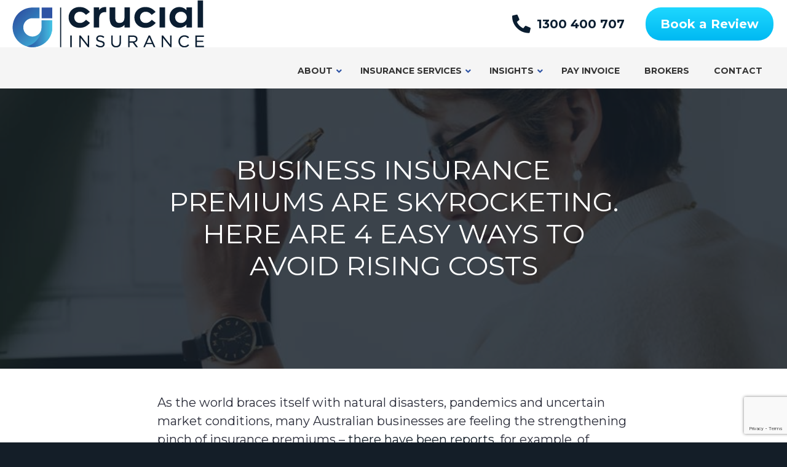

--- FILE ---
content_type: text/html; charset=UTF-8
request_url: https://crucialinsurance.com.au/avoid-rising-insurance-costs/
body_size: 141993
content:
<!DOCTYPE html>
<html lang="en-US">
<head >
<meta charset="UTF-8" />
<script type="text/javascript">
/* <![CDATA[ */
var gform;gform||(document.addEventListener("gform_main_scripts_loaded",function(){gform.scriptsLoaded=!0}),document.addEventListener("gform/theme/scripts_loaded",function(){gform.themeScriptsLoaded=!0}),window.addEventListener("DOMContentLoaded",function(){gform.domLoaded=!0}),gform={domLoaded:!1,scriptsLoaded:!1,themeScriptsLoaded:!1,isFormEditor:()=>"function"==typeof InitializeEditor,callIfLoaded:function(o){return!(!gform.domLoaded||!gform.scriptsLoaded||!gform.themeScriptsLoaded&&!gform.isFormEditor()||(gform.isFormEditor()&&console.warn("The use of gform.initializeOnLoaded() is deprecated in the form editor context and will be removed in Gravity Forms 3.1."),o(),0))},initializeOnLoaded:function(o){gform.callIfLoaded(o)||(document.addEventListener("gform_main_scripts_loaded",()=>{gform.scriptsLoaded=!0,gform.callIfLoaded(o)}),document.addEventListener("gform/theme/scripts_loaded",()=>{gform.themeScriptsLoaded=!0,gform.callIfLoaded(o)}),window.addEventListener("DOMContentLoaded",()=>{gform.domLoaded=!0,gform.callIfLoaded(o)}))},hooks:{action:{},filter:{}},addAction:function(o,r,e,t){gform.addHook("action",o,r,e,t)},addFilter:function(o,r,e,t){gform.addHook("filter",o,r,e,t)},doAction:function(o){gform.doHook("action",o,arguments)},applyFilters:function(o){return gform.doHook("filter",o,arguments)},removeAction:function(o,r){gform.removeHook("action",o,r)},removeFilter:function(o,r,e){gform.removeHook("filter",o,r,e)},addHook:function(o,r,e,t,n){null==gform.hooks[o][r]&&(gform.hooks[o][r]=[]);var d=gform.hooks[o][r];null==n&&(n=r+"_"+d.length),gform.hooks[o][r].push({tag:n,callable:e,priority:t=null==t?10:t})},doHook:function(r,o,e){var t;if(e=Array.prototype.slice.call(e,1),null!=gform.hooks[r][o]&&((o=gform.hooks[r][o]).sort(function(o,r){return o.priority-r.priority}),o.forEach(function(o){"function"!=typeof(t=o.callable)&&(t=window[t]),"action"==r?t.apply(null,e):e[0]=t.apply(null,e)})),"filter"==r)return e[0]},removeHook:function(o,r,t,n){var e;null!=gform.hooks[o][r]&&(e=(e=gform.hooks[o][r]).filter(function(o,r,e){return!!(null!=n&&n!=o.tag||null!=t&&t!=o.priority)}),gform.hooks[o][r]=e)}});
/* ]]> */
</script>

<meta name="viewport" content="width=device-width, initial-scale=1" />
<meta name='robots' content='index, follow, max-image-preview:large, max-snippet:-1, max-video-preview:-1' />

	<!-- This site is optimized with the Yoast SEO plugin v26.7 - https://yoast.com/wordpress/plugins/seo/ -->
	<title>Business Insurance Premiums are Skyrocketing. Here are 4 Easy Ways to Avoid Rising Costs - Crucial Insurance and Risk Advisors</title>
	<meta name="description" content="Premiums are on the rise. Is there anything you can do to avoid rising costs? Here&#039;s something that can help you immediately." />
	<link rel="canonical" href="https://crucialinsurance.com.au/avoid-rising-insurance-costs/" />
	<meta property="og:locale" content="en_US" />
	<meta property="og:type" content="article" />
	<meta property="og:title" content="Business Insurance Premiums are Skyrocketing. Here are 4 Easy Ways to Avoid Rising Costs - Crucial Insurance and Risk Advisors" />
	<meta property="og:description" content="Premiums are on the rise. Is there anything you can do to avoid rising costs? Here&#039;s something that can help you immediately." />
	<meta property="og:url" content="https://crucialinsurance.com.au/avoid-rising-insurance-costs/" />
	<meta property="og:site_name" content="Crucial Insurance and Risk Advisors" />
	<meta property="article:published_time" content="2020-11-24T02:36:50+00:00" />
	<meta property="article:modified_time" content="2020-11-24T02:37:34+00:00" />
	<meta property="og:image" content="https://crucialinsurance.com.au/wp-content/uploads/insurance-planning-to-reduce-premiums.jpg" />
	<meta property="og:image:width" content="874" />
	<meta property="og:image:height" content="606" />
	<meta property="og:image:type" content="image/jpeg" />
	<meta name="author" content="Crucial Insurance Team" />
	<meta name="twitter:card" content="summary_large_image" />
	<meta name="twitter:label1" content="Written by" />
	<meta name="twitter:data1" content="Crucial Insurance Team" />
	<meta name="twitter:label2" content="Est. reading time" />
	<meta name="twitter:data2" content="7 minutes" />
	<script type="application/ld+json" class="yoast-schema-graph">{"@context":"https://schema.org","@graph":[{"@type":"Article","@id":"https://crucialinsurance.com.au/avoid-rising-insurance-costs/#article","isPartOf":{"@id":"https://crucialinsurance.com.au/avoid-rising-insurance-costs/"},"author":{"name":"Crucial Insurance Team","@id":"https://crucialinsurance.com.au/#/schema/person/843c99874bd00e2f39b3dec128244657"},"headline":"Business Insurance Premiums are Skyrocketing. Here are 4 Easy Ways to Avoid Rising Costs","datePublished":"2020-11-24T02:36:50+00:00","dateModified":"2020-11-24T02:37:34+00:00","mainEntityOfPage":{"@id":"https://crucialinsurance.com.au/avoid-rising-insurance-costs/"},"wordCount":1377,"publisher":{"@id":"https://crucialinsurance.com.au/#organization"},"image":{"@id":"https://crucialinsurance.com.au/avoid-rising-insurance-costs/#primaryimage"},"thumbnailUrl":"https://crucialinsurance.com.au/wp-content/uploads/insurance-planning-to-reduce-premiums.jpg","keywords":["insurance advice","insurance premiums"],"articleSection":["Insurance Advice","News"],"inLanguage":"en-US"},{"@type":"WebPage","@id":"https://crucialinsurance.com.au/avoid-rising-insurance-costs/","url":"https://crucialinsurance.com.au/avoid-rising-insurance-costs/","name":"Business Insurance Premiums are Skyrocketing. Here are 4 Easy Ways to Avoid Rising Costs - Crucial Insurance and Risk Advisors","isPartOf":{"@id":"https://crucialinsurance.com.au/#website"},"primaryImageOfPage":{"@id":"https://crucialinsurance.com.au/avoid-rising-insurance-costs/#primaryimage"},"image":{"@id":"https://crucialinsurance.com.au/avoid-rising-insurance-costs/#primaryimage"},"thumbnailUrl":"https://crucialinsurance.com.au/wp-content/uploads/insurance-planning-to-reduce-premiums.jpg","datePublished":"2020-11-24T02:36:50+00:00","dateModified":"2020-11-24T02:37:34+00:00","description":"Premiums are on the rise. Is there anything you can do to avoid rising costs? Here's something that can help you immediately.","breadcrumb":{"@id":"https://crucialinsurance.com.au/avoid-rising-insurance-costs/#breadcrumb"},"inLanguage":"en-US","potentialAction":[{"@type":"ReadAction","target":["https://crucialinsurance.com.au/avoid-rising-insurance-costs/"]}]},{"@type":"ImageObject","inLanguage":"en-US","@id":"https://crucialinsurance.com.au/avoid-rising-insurance-costs/#primaryimage","url":"https://crucialinsurance.com.au/wp-content/uploads/insurance-planning-to-reduce-premiums.jpg","contentUrl":"https://crucialinsurance.com.au/wp-content/uploads/insurance-planning-to-reduce-premiums.jpg","width":874,"height":606},{"@type":"BreadcrumbList","@id":"https://crucialinsurance.com.au/avoid-rising-insurance-costs/#breadcrumb","itemListElement":[{"@type":"ListItem","position":1,"name":"Home","item":"https://crucialinsurance.com.au/"},{"@type":"ListItem","position":2,"name":"Business Insurance Premiums are Skyrocketing. Here are 4 Easy Ways to Avoid Rising Costs"}]},{"@type":"WebSite","@id":"https://crucialinsurance.com.au/#website","url":"https://crucialinsurance.com.au/","name":"Crucial Insurance and Risk Advisors","description":"Know your risks. Protect Your Business. Be Empowered.","publisher":{"@id":"https://crucialinsurance.com.au/#organization"},"potentialAction":[{"@type":"SearchAction","target":{"@type":"EntryPoint","urlTemplate":"https://crucialinsurance.com.au/?s={search_term_string}"},"query-input":{"@type":"PropertyValueSpecification","valueRequired":true,"valueName":"search_term_string"}}],"inLanguage":"en-US"},{"@type":"Organization","@id":"https://crucialinsurance.com.au/#organization","name":"Crucial Insurance and Risk Advisors","url":"https://crucialinsurance.com.au/","logo":{"@type":"ImageObject","inLanguage":"en-US","@id":"https://crucialinsurance.com.au/#/schema/logo/image/","url":"https://crucialinsurance.com.au/wp-content/uploads/Crucial-logo.png","contentUrl":"https://crucialinsurance.com.au/wp-content/uploads/Crucial-logo.png","width":312,"height":77,"caption":"Crucial Insurance and Risk Advisors"},"image":{"@id":"https://crucialinsurance.com.au/#/schema/logo/image/"}},{"@type":"Person","@id":"https://crucialinsurance.com.au/#/schema/person/843c99874bd00e2f39b3dec128244657","name":"Crucial Insurance Team","image":{"@type":"ImageObject","inLanguage":"en-US","@id":"https://crucialinsurance.com.au/#/schema/person/image/","url":"https://secure.gravatar.com/avatar/a0d5f2e7d5945a4daed9eb47558bb7205ba5b9aec6318c1c17850f0992c44ee6?s=96&d=mm&r=g","contentUrl":"https://secure.gravatar.com/avatar/a0d5f2e7d5945a4daed9eb47558bb7205ba5b9aec6318c1c17850f0992c44ee6?s=96&d=mm&r=g","caption":"Crucial Insurance Team"},"url":"https://crucialinsurance.com.au/author/r8mteam/"}]}</script>
	<!-- / Yoast SEO plugin. -->


<link rel='dns-prefetch' href='//maps.googleapis.com' />
<link rel='dns-prefetch' href='//fonts.googleapis.com' />
<link rel='dns-prefetch' href='//maxcdn.icons8.com' />
<link rel="alternate" type="application/rss+xml" title="Crucial Insurance and Risk Advisors &raquo; Feed" href="https://crucialinsurance.com.au/feed/" />
<link rel="alternate" type="application/rss+xml" title="Crucial Insurance and Risk Advisors &raquo; Comments Feed" href="https://crucialinsurance.com.au/comments/feed/" />
<link rel="alternate" title="oEmbed (JSON)" type="application/json+oembed" href="https://crucialinsurance.com.au/wp-json/oembed/1.0/embed?url=https%3A%2F%2Fcrucialinsurance.com.au%2Favoid-rising-insurance-costs%2F" />
<link rel="alternate" title="oEmbed (XML)" type="text/xml+oembed" href="https://crucialinsurance.com.au/wp-json/oembed/1.0/embed?url=https%3A%2F%2Fcrucialinsurance.com.au%2Favoid-rising-insurance-costs%2F&#038;format=xml" />
<link rel="preload" href="https://crucialinsurance.com.au/wp-content/plugins/bb-plugin/fonts/fontawesome/5.15.4/webfonts/fa-solid-900.woff2" as="font" type="font/woff2" crossorigin="anonymous">
<style id='wp-img-auto-sizes-contain-inline-css' type='text/css'>
img:is([sizes=auto i],[sizes^="auto," i]){contain-intrinsic-size:3000px 1500px}
/*# sourceURL=wp-img-auto-sizes-contain-inline-css */
</style>
<link rel='stylesheet' id='genesis-simple-share-plugin-css-css' href='https://crucialinsurance.com.au/wp-content/plugins/genesis-simple-share/assets/css/share.min.css?ver=0.1.0' type='text/css' media='all' />
<link rel='stylesheet' id='genesis-simple-share-genericons-css-css' href='https://crucialinsurance.com.au/wp-content/plugins/genesis-simple-share/assets/css/genericons.min.css?ver=0.1.0' type='text/css' media='all' />
<style id='wp-emoji-styles-inline-css' type='text/css'>

	img.wp-smiley, img.emoji {
		display: inline !important;
		border: none !important;
		box-shadow: none !important;
		height: 1em !important;
		width: 1em !important;
		margin: 0 0.07em !important;
		vertical-align: -0.1em !important;
		background: none !important;
		padding: 0 !important;
	}
/*# sourceURL=wp-emoji-styles-inline-css */
</style>
<style id='wp-block-library-inline-css' type='text/css'>
:root{--wp-block-synced-color:#7a00df;--wp-block-synced-color--rgb:122,0,223;--wp-bound-block-color:var(--wp-block-synced-color);--wp-editor-canvas-background:#ddd;--wp-admin-theme-color:#007cba;--wp-admin-theme-color--rgb:0,124,186;--wp-admin-theme-color-darker-10:#006ba1;--wp-admin-theme-color-darker-10--rgb:0,107,160.5;--wp-admin-theme-color-darker-20:#005a87;--wp-admin-theme-color-darker-20--rgb:0,90,135;--wp-admin-border-width-focus:2px}@media (min-resolution:192dpi){:root{--wp-admin-border-width-focus:1.5px}}.wp-element-button{cursor:pointer}:root .has-very-light-gray-background-color{background-color:#eee}:root .has-very-dark-gray-background-color{background-color:#313131}:root .has-very-light-gray-color{color:#eee}:root .has-very-dark-gray-color{color:#313131}:root .has-vivid-green-cyan-to-vivid-cyan-blue-gradient-background{background:linear-gradient(135deg,#00d084,#0693e3)}:root .has-purple-crush-gradient-background{background:linear-gradient(135deg,#34e2e4,#4721fb 50%,#ab1dfe)}:root .has-hazy-dawn-gradient-background{background:linear-gradient(135deg,#faaca8,#dad0ec)}:root .has-subdued-olive-gradient-background{background:linear-gradient(135deg,#fafae1,#67a671)}:root .has-atomic-cream-gradient-background{background:linear-gradient(135deg,#fdd79a,#004a59)}:root .has-nightshade-gradient-background{background:linear-gradient(135deg,#330968,#31cdcf)}:root .has-midnight-gradient-background{background:linear-gradient(135deg,#020381,#2874fc)}:root{--wp--preset--font-size--normal:16px;--wp--preset--font-size--huge:42px}.has-regular-font-size{font-size:1em}.has-larger-font-size{font-size:2.625em}.has-normal-font-size{font-size:var(--wp--preset--font-size--normal)}.has-huge-font-size{font-size:var(--wp--preset--font-size--huge)}.has-text-align-center{text-align:center}.has-text-align-left{text-align:left}.has-text-align-right{text-align:right}.has-fit-text{white-space:nowrap!important}#end-resizable-editor-section{display:none}.aligncenter{clear:both}.items-justified-left{justify-content:flex-start}.items-justified-center{justify-content:center}.items-justified-right{justify-content:flex-end}.items-justified-space-between{justify-content:space-between}.screen-reader-text{border:0;clip-path:inset(50%);height:1px;margin:-1px;overflow:hidden;padding:0;position:absolute;width:1px;word-wrap:normal!important}.screen-reader-text:focus{background-color:#ddd;clip-path:none;color:#444;display:block;font-size:1em;height:auto;left:5px;line-height:normal;padding:15px 23px 14px;text-decoration:none;top:5px;width:auto;z-index:100000}html :where(.has-border-color){border-style:solid}html :where([style*=border-top-color]){border-top-style:solid}html :where([style*=border-right-color]){border-right-style:solid}html :where([style*=border-bottom-color]){border-bottom-style:solid}html :where([style*=border-left-color]){border-left-style:solid}html :where([style*=border-width]){border-style:solid}html :where([style*=border-top-width]){border-top-style:solid}html :where([style*=border-right-width]){border-right-style:solid}html :where([style*=border-bottom-width]){border-bottom-style:solid}html :where([style*=border-left-width]){border-left-style:solid}html :where(img[class*=wp-image-]){height:auto;max-width:100%}:where(figure){margin:0 0 1em}html :where(.is-position-sticky){--wp-admin--admin-bar--position-offset:var(--wp-admin--admin-bar--height,0px)}@media screen and (max-width:600px){html :where(.is-position-sticky){--wp-admin--admin-bar--position-offset:0px}}

/*# sourceURL=wp-block-library-inline-css */
</style><style id='global-styles-inline-css' type='text/css'>
:root{--wp--preset--aspect-ratio--square: 1;--wp--preset--aspect-ratio--4-3: 4/3;--wp--preset--aspect-ratio--3-4: 3/4;--wp--preset--aspect-ratio--3-2: 3/2;--wp--preset--aspect-ratio--2-3: 2/3;--wp--preset--aspect-ratio--16-9: 16/9;--wp--preset--aspect-ratio--9-16: 9/16;--wp--preset--color--black: #000000;--wp--preset--color--cyan-bluish-gray: #abb8c3;--wp--preset--color--white: #ffffff;--wp--preset--color--pale-pink: #f78da7;--wp--preset--color--vivid-red: #cf2e2e;--wp--preset--color--luminous-vivid-orange: #ff6900;--wp--preset--color--luminous-vivid-amber: #fcb900;--wp--preset--color--light-green-cyan: #7bdcb5;--wp--preset--color--vivid-green-cyan: #00d084;--wp--preset--color--pale-cyan-blue: #8ed1fc;--wp--preset--color--vivid-cyan-blue: #0693e3;--wp--preset--color--vivid-purple: #9b51e0;--wp--preset--gradient--vivid-cyan-blue-to-vivid-purple: linear-gradient(135deg,rgb(6,147,227) 0%,rgb(155,81,224) 100%);--wp--preset--gradient--light-green-cyan-to-vivid-green-cyan: linear-gradient(135deg,rgb(122,220,180) 0%,rgb(0,208,130) 100%);--wp--preset--gradient--luminous-vivid-amber-to-luminous-vivid-orange: linear-gradient(135deg,rgb(252,185,0) 0%,rgb(255,105,0) 100%);--wp--preset--gradient--luminous-vivid-orange-to-vivid-red: linear-gradient(135deg,rgb(255,105,0) 0%,rgb(207,46,46) 100%);--wp--preset--gradient--very-light-gray-to-cyan-bluish-gray: linear-gradient(135deg,rgb(238,238,238) 0%,rgb(169,184,195) 100%);--wp--preset--gradient--cool-to-warm-spectrum: linear-gradient(135deg,rgb(74,234,220) 0%,rgb(151,120,209) 20%,rgb(207,42,186) 40%,rgb(238,44,130) 60%,rgb(251,105,98) 80%,rgb(254,248,76) 100%);--wp--preset--gradient--blush-light-purple: linear-gradient(135deg,rgb(255,206,236) 0%,rgb(152,150,240) 100%);--wp--preset--gradient--blush-bordeaux: linear-gradient(135deg,rgb(254,205,165) 0%,rgb(254,45,45) 50%,rgb(107,0,62) 100%);--wp--preset--gradient--luminous-dusk: linear-gradient(135deg,rgb(255,203,112) 0%,rgb(199,81,192) 50%,rgb(65,88,208) 100%);--wp--preset--gradient--pale-ocean: linear-gradient(135deg,rgb(255,245,203) 0%,rgb(182,227,212) 50%,rgb(51,167,181) 100%);--wp--preset--gradient--electric-grass: linear-gradient(135deg,rgb(202,248,128) 0%,rgb(113,206,126) 100%);--wp--preset--gradient--midnight: linear-gradient(135deg,rgb(2,3,129) 0%,rgb(40,116,252) 100%);--wp--preset--font-size--small: 13px;--wp--preset--font-size--medium: 20px;--wp--preset--font-size--large: 36px;--wp--preset--font-size--x-large: 42px;--wp--preset--spacing--20: 0.44rem;--wp--preset--spacing--30: 0.67rem;--wp--preset--spacing--40: 1rem;--wp--preset--spacing--50: 1.5rem;--wp--preset--spacing--60: 2.25rem;--wp--preset--spacing--70: 3.38rem;--wp--preset--spacing--80: 5.06rem;--wp--preset--shadow--natural: 6px 6px 9px rgba(0, 0, 0, 0.2);--wp--preset--shadow--deep: 12px 12px 50px rgba(0, 0, 0, 0.4);--wp--preset--shadow--sharp: 6px 6px 0px rgba(0, 0, 0, 0.2);--wp--preset--shadow--outlined: 6px 6px 0px -3px rgb(255, 255, 255), 6px 6px rgb(0, 0, 0);--wp--preset--shadow--crisp: 6px 6px 0px rgb(0, 0, 0);}:where(.is-layout-flex){gap: 0.5em;}:where(.is-layout-grid){gap: 0.5em;}body .is-layout-flex{display: flex;}.is-layout-flex{flex-wrap: wrap;align-items: center;}.is-layout-flex > :is(*, div){margin: 0;}body .is-layout-grid{display: grid;}.is-layout-grid > :is(*, div){margin: 0;}:where(.wp-block-columns.is-layout-flex){gap: 2em;}:where(.wp-block-columns.is-layout-grid){gap: 2em;}:where(.wp-block-post-template.is-layout-flex){gap: 1.25em;}:where(.wp-block-post-template.is-layout-grid){gap: 1.25em;}.has-black-color{color: var(--wp--preset--color--black) !important;}.has-cyan-bluish-gray-color{color: var(--wp--preset--color--cyan-bluish-gray) !important;}.has-white-color{color: var(--wp--preset--color--white) !important;}.has-pale-pink-color{color: var(--wp--preset--color--pale-pink) !important;}.has-vivid-red-color{color: var(--wp--preset--color--vivid-red) !important;}.has-luminous-vivid-orange-color{color: var(--wp--preset--color--luminous-vivid-orange) !important;}.has-luminous-vivid-amber-color{color: var(--wp--preset--color--luminous-vivid-amber) !important;}.has-light-green-cyan-color{color: var(--wp--preset--color--light-green-cyan) !important;}.has-vivid-green-cyan-color{color: var(--wp--preset--color--vivid-green-cyan) !important;}.has-pale-cyan-blue-color{color: var(--wp--preset--color--pale-cyan-blue) !important;}.has-vivid-cyan-blue-color{color: var(--wp--preset--color--vivid-cyan-blue) !important;}.has-vivid-purple-color{color: var(--wp--preset--color--vivid-purple) !important;}.has-black-background-color{background-color: var(--wp--preset--color--black) !important;}.has-cyan-bluish-gray-background-color{background-color: var(--wp--preset--color--cyan-bluish-gray) !important;}.has-white-background-color{background-color: var(--wp--preset--color--white) !important;}.has-pale-pink-background-color{background-color: var(--wp--preset--color--pale-pink) !important;}.has-vivid-red-background-color{background-color: var(--wp--preset--color--vivid-red) !important;}.has-luminous-vivid-orange-background-color{background-color: var(--wp--preset--color--luminous-vivid-orange) !important;}.has-luminous-vivid-amber-background-color{background-color: var(--wp--preset--color--luminous-vivid-amber) !important;}.has-light-green-cyan-background-color{background-color: var(--wp--preset--color--light-green-cyan) !important;}.has-vivid-green-cyan-background-color{background-color: var(--wp--preset--color--vivid-green-cyan) !important;}.has-pale-cyan-blue-background-color{background-color: var(--wp--preset--color--pale-cyan-blue) !important;}.has-vivid-cyan-blue-background-color{background-color: var(--wp--preset--color--vivid-cyan-blue) !important;}.has-vivid-purple-background-color{background-color: var(--wp--preset--color--vivid-purple) !important;}.has-black-border-color{border-color: var(--wp--preset--color--black) !important;}.has-cyan-bluish-gray-border-color{border-color: var(--wp--preset--color--cyan-bluish-gray) !important;}.has-white-border-color{border-color: var(--wp--preset--color--white) !important;}.has-pale-pink-border-color{border-color: var(--wp--preset--color--pale-pink) !important;}.has-vivid-red-border-color{border-color: var(--wp--preset--color--vivid-red) !important;}.has-luminous-vivid-orange-border-color{border-color: var(--wp--preset--color--luminous-vivid-orange) !important;}.has-luminous-vivid-amber-border-color{border-color: var(--wp--preset--color--luminous-vivid-amber) !important;}.has-light-green-cyan-border-color{border-color: var(--wp--preset--color--light-green-cyan) !important;}.has-vivid-green-cyan-border-color{border-color: var(--wp--preset--color--vivid-green-cyan) !important;}.has-pale-cyan-blue-border-color{border-color: var(--wp--preset--color--pale-cyan-blue) !important;}.has-vivid-cyan-blue-border-color{border-color: var(--wp--preset--color--vivid-cyan-blue) !important;}.has-vivid-purple-border-color{border-color: var(--wp--preset--color--vivid-purple) !important;}.has-vivid-cyan-blue-to-vivid-purple-gradient-background{background: var(--wp--preset--gradient--vivid-cyan-blue-to-vivid-purple) !important;}.has-light-green-cyan-to-vivid-green-cyan-gradient-background{background: var(--wp--preset--gradient--light-green-cyan-to-vivid-green-cyan) !important;}.has-luminous-vivid-amber-to-luminous-vivid-orange-gradient-background{background: var(--wp--preset--gradient--luminous-vivid-amber-to-luminous-vivid-orange) !important;}.has-luminous-vivid-orange-to-vivid-red-gradient-background{background: var(--wp--preset--gradient--luminous-vivid-orange-to-vivid-red) !important;}.has-very-light-gray-to-cyan-bluish-gray-gradient-background{background: var(--wp--preset--gradient--very-light-gray-to-cyan-bluish-gray) !important;}.has-cool-to-warm-spectrum-gradient-background{background: var(--wp--preset--gradient--cool-to-warm-spectrum) !important;}.has-blush-light-purple-gradient-background{background: var(--wp--preset--gradient--blush-light-purple) !important;}.has-blush-bordeaux-gradient-background{background: var(--wp--preset--gradient--blush-bordeaux) !important;}.has-luminous-dusk-gradient-background{background: var(--wp--preset--gradient--luminous-dusk) !important;}.has-pale-ocean-gradient-background{background: var(--wp--preset--gradient--pale-ocean) !important;}.has-electric-grass-gradient-background{background: var(--wp--preset--gradient--electric-grass) !important;}.has-midnight-gradient-background{background: var(--wp--preset--gradient--midnight) !important;}.has-small-font-size{font-size: var(--wp--preset--font-size--small) !important;}.has-medium-font-size{font-size: var(--wp--preset--font-size--medium) !important;}.has-large-font-size{font-size: var(--wp--preset--font-size--large) !important;}.has-x-large-font-size{font-size: var(--wp--preset--font-size--x-large) !important;}
/*# sourceURL=global-styles-inline-css */
</style>

<style id='classic-theme-styles-inline-css' type='text/css'>
/*! This file is auto-generated */
.wp-block-button__link{color:#fff;background-color:#32373c;border-radius:9999px;box-shadow:none;text-decoration:none;padding:calc(.667em + 2px) calc(1.333em + 2px);font-size:1.125em}.wp-block-file__button{background:#32373c;color:#fff;text-decoration:none}
/*# sourceURL=/wp-includes/css/classic-themes.min.css */
</style>
<link rel='stylesheet' id='advisr-toolbox-css' href='https://crucialinsurance.com.au/wp-content/plugins/advisr-toolbox/public/css/advisr-toolbox-public.css?ver=2.5.0' type='text/css' media='all' />
<link rel='stylesheet' id='advisr-bootstrap-css' href='https://crucialinsurance.com.au/wp-content/plugins/advisr-toolbox/public/css/vendor/bootstrap/bootstrap-custom.css?ver=2.5.0' type='text/css' media='all' />
<link rel='stylesheet' id='fontawesome-css' href='https://crucialinsurance.com.au/wp-content/plugins/advisr-toolbox/public/css/vendor/fontawesome/css/font-awesome.min.css?ver=2.5.0' type='text/css' media='all' />
<link rel='stylesheet' id='font-css' href='https://crucialinsurance.com.au/wp-content/plugins/advisr-toolbox/public/css/fonts/Proxima-Nova/stylesheet.css?ver=2.5.0' type='text/css' media='all' />
<link rel='stylesheet' id='contact-form-7-css' href='https://crucialinsurance.com.au/wp-content/plugins/contact-form-7/includes/css/styles.css?ver=6.1.4' type='text/css' media='all' />
<link rel='stylesheet' id='ubermenu-montserrat-css' href='//fonts.googleapis.com/css?family=Montserrat%3A%2C300%2C400%2C700&#038;ver=6.9' type='text/css' media='all' />
<link rel='stylesheet' id='bbhf-style-css' href='https://crucialinsurance.com.au/wp-content/plugins/bb-header-footer/assets/css/bb-header-footer.css?ver=1.2.5' type='text/css' media='all' />
<link rel='stylesheet' id='font-awesome-5-css' href='https://crucialinsurance.com.au/wp-content/plugins/bb-plugin/fonts/fontawesome/5.15.4/css/all.min.css?ver=2.9.4.2' type='text/css' media='all' />
<link rel='stylesheet' id='fl-builder-layout-3736-css' href='https://crucialinsurance.com.au/wp-content/uploads/bb-plugin/cache/3736-layout.css?ver=2ad346350feb1617201b274b27880f35' type='text/css' media='all' />
<link rel='stylesheet' id='grw-public-main-css-css' href='https://crucialinsurance.com.au/wp-content/plugins/widget-google-reviews/assets/css/public-main.css?ver=6.9.1' type='text/css' media='all' />
<link rel='stylesheet' id='google-font-montserrat-css' href='//fonts.googleapis.com/css?family=Montserrat&#038;ver=1.0.4' type='text/css' media='all' />
<link rel='stylesheet' id='google-fonts-css' href='//fonts.googleapis.com/css?family=Montserrat%3A600%7CHind%3A400&#038;ver=1.0.4' type='text/css' media='all' />
<link rel='stylesheet' id='line-awesome-css' href='//maxcdn.icons8.com/fonts/line-awesome/1.1/css/line-awesome-font-awesome.min.css?ver=1.0.4' type='text/css' media='all' />
<link rel='stylesheet' id='ubermenu-css' href='https://crucialinsurance.com.au/wp-content/plugins/ubermenu/pro/assets/css/ubermenu.min.css?ver=3.4.1.1' type='text/css' media='all' />
<link rel='stylesheet' id='ubermenu-font-awesome-all-css' href='https://crucialinsurance.com.au/wp-content/plugins/ubermenu/assets/fontawesome/css/all.min.css?ver=6.9' type='text/css' media='all' />
<link rel='stylesheet' id='business-pro-css' href='https://crucialinsurance.com.au/wp-content/themes/business-pro-theme/style.css?ver=1.0.4' type='text/css' media='all' />
<script type="text/javascript" src="https://crucialinsurance.com.au/wp-includes/js/jquery/jquery.min.js?ver=3.7.1" id="jquery-core-js"></script>
<script type="text/javascript" src="https://crucialinsurance.com.au/wp-includes/js/jquery/jquery-migrate.min.js?ver=3.4.1" id="jquery-migrate-js"></script>
<script type="text/javascript" src="https://crucialinsurance.com.au/wp-content/plugins/genesis-simple-share/assets/js/sharrre/jquery.sharrre.min.js?ver=0.1.0" id="genesis-simple-share-plugin-js-js"></script>
<script type="text/javascript" src="https://crucialinsurance.com.au/wp-content/plugins/genesis-simple-share/assets/js/waypoints.min.js?ver=0.1.0" id="genesis-simple-share-waypoint-js-js"></script>
<script type="text/javascript" src="https://crucialinsurance.com.au/wp-content/plugins/advisr-toolbox/public/js/vendor/bootstrap/bootstrap.min.js?ver=2.5.0" id="advisr-bootstrap-js"></script>
<script type="text/javascript" src="https://crucialinsurance.com.au/wp-content/plugins/advisr-toolbox/public/js/vendor/custombox/dist/custombox.min.js?ver=2.5.0" id="custombox-js"></script>
<script type="text/javascript" src="https://crucialinsurance.com.au/wp-content/plugins/advisr-toolbox/public/js/vendor/hs.core.js?ver=2.5.0" id="hs-core-js"></script>
<script type="text/javascript" src="https://crucialinsurance.com.au/wp-content/plugins/advisr-toolbox/public/js/vendor/hs.modal-window.js?ver=2.5.0" id="hs-modal-window-js"></script>
<script type="text/javascript" defer="defer" src="https://crucialinsurance.com.au/wp-content/plugins/widget-google-reviews/assets/js/public-main.js?ver=6.9.1" id="grw-public-main-js-js"></script>
<link rel="https://api.w.org/" href="https://crucialinsurance.com.au/wp-json/" /><link rel="alternate" title="JSON" type="application/json" href="https://crucialinsurance.com.au/wp-json/wp/v2/posts/1532" /><link rel="EditURI" type="application/rsd+xml" title="RSD" href="https://crucialinsurance.com.au/xmlrpc.php?rsd" />
<meta name="generator" content="WordPress 6.9" />
<link rel='shortlink' href='https://crucialinsurance.com.au/?p=1532' />
			<!-- DO NOT COPY THIS SNIPPET! Start of Page Analytics Tracking for HubSpot WordPress plugin v11.3.33-->
			<script class="hsq-set-content-id" data-content-id="blog-post">
				var _hsq = _hsq || [];
				_hsq.push(["setContentType", "blog-post"]);
			</script>
			<!-- DO NOT COPY THIS SNIPPET! End of Page Analytics Tracking for HubSpot WordPress plugin -->
			<style id="ubermenu-custom-generated-css">
/** Font Awesome 4 Compatibility **/
.fa{font-style:normal;font-variant:normal;font-weight:normal;font-family:FontAwesome;}

/** UberMenu Responsive Styles (Breakpoint Setting) **/
@media screen and (min-width: 769px){
  .ubermenu{ display:block !important; } .ubermenu-responsive .ubermenu-item.ubermenu-hide-desktop{ display:none !important; } .ubermenu-responsive.ubermenu-retractors-responsive .ubermenu-retractor-mobile{ display:none; }   /* Force current submenu always open but below others */ .ubermenu-force-current-submenu .ubermenu-item-level-0.ubermenu-current-menu-item > .ubermenu-submenu-drop, .ubermenu-force-current-submenu .ubermenu-item-level-0.ubermenu-current-menu-ancestor > .ubermenu-submenu-drop {     display: block!important;     opacity: 1!important;     visibility: visible!important;     margin: 0!important;     top: auto!important;     height: auto;     z-index:19; }   /* Invert Horizontal menu to make subs go up */ .ubermenu-invert.ubermenu-horizontal .ubermenu-item-level-0 > .ubermenu-submenu-drop{      top:auto;      bottom:100%; } .ubermenu-invert.ubermenu-horizontal.ubermenu-sub-indicators .ubermenu-item-level-0.ubermenu-has-submenu-drop > .ubermenu-target > .ubermenu-sub-indicator{ transform:rotate(180deg); } /* Make second level flyouts fly up */ .ubermenu-invert.ubermenu-horizontal .ubermenu-submenu .ubermenu-item.ubermenu-active > .ubermenu-submenu-type-flyout{     top:auto;     bottom:0; } /* Clip the submenus properly when inverted */ .ubermenu-invert.ubermenu-horizontal .ubermenu-item-level-0 > .ubermenu-submenu-drop{     clip: rect(-5000px,5000px,auto,-5000px); }    /* Invert Vertical menu to make subs go left */ .ubermenu-invert.ubermenu-vertical .ubermenu-item-level-0 > .ubermenu-submenu-drop{   right:100%;   left:auto; } .ubermenu-invert.ubermenu-vertical.ubermenu-sub-indicators .ubermenu-item-level-0.ubermenu-item-has-children > .ubermenu-target > .ubermenu-sub-indicator{   right:auto;   left:10px; transform:rotate(90deg); } .ubermenu-vertical.ubermenu-invert .ubermenu-item > .ubermenu-submenu-drop {   clip: rect(-5000px,5000px,5000px,-5000px); } /* Vertical Flyout > Flyout */ .ubermenu-vertical.ubermenu-invert.ubermenu-sub-indicators .ubermenu-has-submenu-drop > .ubermenu-target{   padding-left:25px; } .ubermenu-vertical.ubermenu-invert .ubermenu-item > .ubermenu-target > .ubermenu-sub-indicator {   right:auto;   left:10px;   transform:rotate(90deg); } .ubermenu-vertical.ubermenu-invert .ubermenu-item > .ubermenu-submenu-drop.ubermenu-submenu-type-flyout, .ubermenu-vertical.ubermenu-invert .ubermenu-submenu-type-flyout > .ubermenu-item > .ubermenu-submenu-drop {   right: 100%;   left: auto; }  .ubermenu-responsive-toggle{ display:none; }
}
@media screen and (max-width: 768px){
   .ubermenu-responsive-toggle, .ubermenu-sticky-toggle-wrapper { display: block; }  .ubermenu-responsive{ width:100%; max-height:500px; visibility:visible; overflow:visible;  -webkit-transition:max-height 1s ease-in; transition:max-height .3s ease-in; } .ubermenu-responsive.ubermenu-items-align-center{     text-align:left; } .ubermenu-responsive.ubermenu{ margin:0; } .ubermenu-responsive.ubermenu .ubermenu-nav{ display:block; }  .ubermenu-responsive.ubermenu-responsive-nocollapse, .ubermenu-repsonsive.ubermenu-no-transitions{ display:block; max-height:none; }  .ubermenu-responsive.ubermenu-responsive-collapse{ max-height:none; visibility:visible; overflow:visible; } .ubermenu-responsive.ubermenu-responsive-collapse{ max-height:0; overflow:hidden !important; visibility:hidden; } .ubermenu-responsive.ubermenu-in-transition, .ubermenu-responsive.ubermenu-in-transition .ubermenu-nav{ overflow:hidden !important; visibility:visible; } .ubermenu-responsive.ubermenu-responsive-collapse:not(.ubermenu-in-transition){ border-top-width:0; border-bottom-width:0; } .ubermenu-responsive.ubermenu-responsive-collapse .ubermenu-item .ubermenu-submenu{ display:none; }  .ubermenu-responsive .ubermenu-item-level-0{ width:50%; } .ubermenu-responsive.ubermenu-responsive-single-column .ubermenu-item-level-0{ float:none; clear:both; width:100%; } .ubermenu-responsive .ubermenu-item.ubermenu-item-level-0 > .ubermenu-target{ border:none; box-shadow:none; } .ubermenu-responsive .ubermenu-item.ubermenu-has-submenu-flyout{ position:static; } .ubermenu-responsive.ubermenu-sub-indicators .ubermenu-submenu-type-flyout .ubermenu-has-submenu-drop > .ubermenu-target > .ubermenu-sub-indicator{ transform:rotate(0); right:10px; left:auto; } .ubermenu-responsive .ubermenu-nav .ubermenu-item .ubermenu-submenu.ubermenu-submenu-drop{ width:100%; min-width:100%; max-width:100%; top:auto; left:0 !important; } .ubermenu-responsive.ubermenu-has-border .ubermenu-nav .ubermenu-item .ubermenu-submenu.ubermenu-submenu-drop{ left: -1px !important; /* For borders */ } .ubermenu-responsive .ubermenu-submenu.ubermenu-submenu-type-mega > .ubermenu-item.ubermenu-column{ min-height:0; border-left:none;  float:left; /* override left/center/right content alignment */ display:block; } .ubermenu-responsive .ubermenu-item.ubermenu-active > .ubermenu-submenu.ubermenu-submenu-type-mega{     max-height:none;     height:auto;/*prevent overflow scrolling since android is still finicky*/     overflow:visible; } .ubermenu-responsive.ubermenu-transition-slide .ubermenu-item.ubermenu-in-transition > .ubermenu-submenu-drop{ max-height:1000px; /* because of slide transition */ } .ubermenu .ubermenu-submenu-type-flyout .ubermenu-submenu-type-mega{ min-height:0; } .ubermenu.ubermenu-responsive .ubermenu-column, .ubermenu.ubermenu-responsive .ubermenu-column-auto{ min-width:50%; } .ubermenu.ubermenu-responsive .ubermenu-autoclear > .ubermenu-column{ clear:none; } .ubermenu.ubermenu-responsive .ubermenu-column:nth-of-type(2n+1){ clear:both; } .ubermenu.ubermenu-responsive .ubermenu-submenu-retractor-top:not(.ubermenu-submenu-retractor-top-2) .ubermenu-column:nth-of-type(2n+1){ clear:none; } .ubermenu.ubermenu-responsive .ubermenu-submenu-retractor-top:not(.ubermenu-submenu-retractor-top-2) .ubermenu-column:nth-of-type(2n+2){ clear:both; }  .ubermenu-responsive-single-column-subs .ubermenu-submenu .ubermenu-item { float: none; clear: both; width: 100%; min-width: 100%; }   .ubermenu.ubermenu-responsive .ubermenu-tabs, .ubermenu.ubermenu-responsive .ubermenu-tabs-group, .ubermenu.ubermenu-responsive .ubermenu-tab, .ubermenu.ubermenu-responsive .ubermenu-tab-content-panel{ /** TABS SHOULD BE 100%  ACCORDION */ width:100%; min-width:100%; max-width:100%; left:0; } .ubermenu.ubermenu-responsive .ubermenu-tabs, .ubermenu.ubermenu-responsive .ubermenu-tab-content-panel{ min-height:0 !important;/* Override Inline Style from JS */ } .ubermenu.ubermenu-responsive .ubermenu-tabs{ z-index:15; } .ubermenu.ubermenu-responsive .ubermenu-tab-content-panel{ z-index:20; } /* Tab Layering */ .ubermenu-responsive .ubermenu-tab{ position:relative; } .ubermenu-responsive .ubermenu-tab.ubermenu-active{ position:relative; z-index:20; } .ubermenu-responsive .ubermenu-tab > .ubermenu-target{ border-width:0 0 1px 0; } .ubermenu-responsive.ubermenu-sub-indicators .ubermenu-tabs > .ubermenu-tabs-group > .ubermenu-tab.ubermenu-has-submenu-drop > .ubermenu-target > .ubermenu-sub-indicator{ transform:rotate(0); right:10px; left:auto; }  .ubermenu-responsive .ubermenu-tabs > .ubermenu-tabs-group > .ubermenu-tab > .ubermenu-tab-content-panel{ top:auto; border-width:1px; } .ubermenu-responsive .ubermenu-tab-layout-bottom > .ubermenu-tabs-group{ /*position:relative;*/ }   .ubermenu-reponsive .ubermenu-item-level-0 > .ubermenu-submenu-type-stack{ /* Top Level Stack Columns */ position:relative; }  .ubermenu-responsive .ubermenu-submenu-type-stack .ubermenu-column, .ubermenu-responsive .ubermenu-submenu-type-stack .ubermenu-column-auto{ /* Stack Columns */ width:100%; max-width:100%; }   .ubermenu-responsive .ubermenu-item-mini{ /* Mini items */ min-width:0; width:auto; float:left; clear:none !important; } .ubermenu-responsive .ubermenu-item.ubermenu-item-mini > a.ubermenu-target{ padding-left:20px; padding-right:20px; }   .ubermenu-responsive .ubermenu-item.ubermenu-hide-mobile{ /* Hiding items */ display:none !important; }  .ubermenu-responsive.ubermenu-hide-bkgs .ubermenu-submenu.ubermenu-submenu-bkg-img{ /** Hide Background Images in Submenu */ background-image:none; } .ubermenu.ubermenu-responsive .ubermenu-item-level-0.ubermenu-item-mini{ min-width:0; width:auto; } .ubermenu-vertical .ubermenu-item.ubermenu-item-level-0{ width:100%; } .ubermenu-vertical.ubermenu-sub-indicators .ubermenu-item-level-0.ubermenu-item-has-children > .ubermenu-target > .ubermenu-sub-indicator{ right:10px; left:auto; transform:rotate(0); } .ubermenu-vertical .ubermenu-item.ubermenu-item-level-0.ubermenu-relative.ubermenu-active > .ubermenu-submenu-drop.ubermenu-submenu-align-vertical_parent_item{     top:auto; }   .ubermenu.ubermenu-responsive .ubermenu-tabs{     position:static; } /* Tabs on Mobile with mouse (but not click) - leave space to hover off */ .ubermenu:not(.ubermenu-is-mobile):not(.ubermenu-submenu-indicator-closes) .ubermenu-submenu .ubermenu-tab[data-ubermenu-trigger="mouseover"] .ubermenu-tab-content-panel, .ubermenu:not(.ubermenu-is-mobile):not(.ubermenu-submenu-indicator-closes) .ubermenu-submenu .ubermenu-tab[data-ubermenu-trigger="hover_intent"] .ubermenu-tab-content-panel{     margin-left:6%; width:94%; min-width:94%; }  /* Sub indicator close visibility */ .ubermenu.ubermenu-submenu-indicator-closes .ubermenu-active > .ubermenu-target > .ubermenu-sub-indicator-close{ display:block; } .ubermenu.ubermenu-submenu-indicator-closes .ubermenu-active > .ubermenu-target > .ubermenu-sub-indicator{ display:none; }  .ubermenu-responsive-toggle{ display:block; }
}
@media screen and (max-width: 480px){
  .ubermenu.ubermenu-responsive .ubermenu-item-level-0{ width:100%; } .ubermenu.ubermenu-responsive .ubermenu-column, .ubermenu.ubermenu-responsive .ubermenu-column-auto{ min-width:100%; } .ubermenu .ubermenu-autocolumn:not(:first-child), .ubermenu .ubermenu-autocolumn:not(:first-child) .ubermenu-submenu-type-stack{     padding-top:0; } .ubermenu .ubermenu-autocolumn:not(:last-child), .ubermenu .ubermenu-autocolumn:not(:last-child) .ubermenu-submenu-type-stack{     padding-bottom:0; } .ubermenu .ubermenu-autocolumn > .ubermenu-submenu-type-stack > .ubermenu-item-normal:first-child{     margin-top:0; } 
}


/** UberMenu Custom Menu Styles (Customizer) **/
/* main */
 .ubermenu-main.ubermenu-transition-fade .ubermenu-item .ubermenu-submenu-drop { margin-top:0; }
 .ubermenu-main .ubermenu-item-level-0 > .ubermenu-target { font-size:14px; text-transform:uppercase; color:#333333; }
 .ubermenu-main .ubermenu-nav .ubermenu-item.ubermenu-item-level-0 > .ubermenu-target { font-weight:bold; }
 .ubermenu.ubermenu-main .ubermenu-item-level-0:hover > .ubermenu-target, .ubermenu-main .ubermenu-item-level-0.ubermenu-active > .ubermenu-target { color:#2e53a4; }
 .ubermenu-main .ubermenu-item-level-0.ubermenu-current-menu-item > .ubermenu-target, .ubermenu-main .ubermenu-item-level-0.ubermenu-current-menu-parent > .ubermenu-target, .ubermenu-main .ubermenu-item-level-0.ubermenu-current-menu-ancestor > .ubermenu-target { color:#2e53a4; }
 .ubermenu-main .ubermenu-submenu.ubermenu-submenu-drop { background-color:#ffffff; border:1px solid #2e53a4; }
 .ubermenu-main .ubermenu-item-normal > .ubermenu-target,.ubermenu-main .ubermenu-submenu .ubermenu-target,.ubermenu-main .ubermenu-submenu .ubermenu-nonlink,.ubermenu-main .ubermenu-submenu .ubermenu-widget,.ubermenu-main .ubermenu-submenu .ubermenu-custom-content-padded,.ubermenu-main .ubermenu-submenu .ubermenu-retractor,.ubermenu-main .ubermenu-submenu .ubermenu-colgroup .ubermenu-column,.ubermenu-main .ubermenu-submenu.ubermenu-submenu-type-stack > .ubermenu-item-normal > .ubermenu-target,.ubermenu-main .ubermenu-submenu.ubermenu-submenu-padded { padding:15px; }
 .ubermenu .ubermenu-grid-row { padding-right:15px; }
 .ubermenu .ubermenu-grid-row .ubermenu-target { padding-right:0; }
 .ubermenu-main .ubermenu-submenu .ubermenu-item-header > .ubermenu-target, .ubermenu-main .ubermenu-tab > .ubermenu-target { font-size:14px; text-transform:uppercase; }
 .ubermenu-main .ubermenu-submenu .ubermenu-item-header > .ubermenu-target { color:#2e53a4; background-color:#ffffff; }
 .ubermenu-main .ubermenu-submenu .ubermenu-item-header > .ubermenu-target:hover { color:#ffffff; background-color:#2e53a4; }
 .ubermenu-main .ubermenu-nav .ubermenu-submenu .ubermenu-item-header > .ubermenu-target { font-weight:bold; }
 .ubermenu-main .ubermenu-submenu .ubermenu-item-header.ubermenu-has-submenu-stack > .ubermenu-target { border-bottom:1px solid #ffffff; }
 .ubermenu-main .ubermenu-item-normal > .ubermenu-target { color:#333333; font-size:14px; font-weight:bold; text-transform:uppercase; }
 .ubermenu.ubermenu-main .ubermenu-item-normal > .ubermenu-target:hover, .ubermenu.ubermenu-main .ubermenu-item-normal.ubermenu-active > .ubermenu-target { color:#ffffff; background-color:#2e53a4; }
 .ubermenu-main .ubermenu-item-normal.ubermenu-current-menu-item > .ubermenu-target { color:#2e53a4; }
 .ubermenu-main .ubermenu-submenu-type-flyout > .ubermenu-item-normal > .ubermenu-target { border-bottom:1px solid #2e53a4; }
 .ubermenu-main .ubermenu-item-level-0.ubermenu-has-submenu-drop > .ubermenu-target > .ubermenu-sub-indicator { color:#2e53a4; }
 .ubermenu-responsive-toggle.ubermenu-responsive-toggle-main { color:#ffffff; }
 .ubermenu-main, .ubermenu-main .ubermenu-target, .ubermenu-main .ubermenu-nav .ubermenu-item-level-0 .ubermenu-target, .ubermenu-main div, .ubermenu-main p, .ubermenu-main input { font-family:'Montserrat', sans-serif; font-weight:400; }


/* Status: Loaded from Transient */

</style><meta name="ti-site-data" content="[base64]" /><link rel="pingback" href="https://crucialinsurance.com.au/xmlrpc.php" />
<!-- Global site tag (gtag.js) - Google Analytics -->
<script async src="https://www.googletagmanager.com/gtag/js?id=UA-135111477-1"></script>
<script>
  window.dataLayer = window.dataLayer || [];
  function gtag(){dataLayer.push(arguments);}
  gtag('js', new Date());

  gtag('config', 'UA-135111477-1');
</script>

<!-- Start of HubSpot Embed Code -->
<script type="text/javascript" id="hs-script-loader" async defer src="//js.hs-scripts.com/5482889.js"></script>
<!-- End of HubSpot Embed Code -->

<!-- Facebook Pixel Code -->
<script>
!function(f,b,e,v,n,t,s)
{if(f.fbq)return;n=f.fbq=function(){n.callMethod?
n.callMethod.apply(n,arguments):n.queue.push(arguments)};
if(!f._fbq)f._fbq=n;n.push=n;n.loaded=!0;n.version='2.0';
n.queue=[];t=b.createElement(e);t.async=!0;
t.src=v;s=b.getElementsByTagName(e)[0];
s.parentNode.insertBefore(t,s)}(window, document,'script',
'https://connect.facebook.net/en_US/fbevents.js');
fbq('init', '777339483097823');
fbq('track', 'PageView');
</script>
<noscript><img height="1" width="1" style="display:none"
src="https://www.facebook.com/tr?id=777339483097823&ev=PageView&noscript=1"
/></noscript>
<!-- End Facebook Pixel Code --><style type="text/css">false { background: url(https://crucialinsurance.com.au/wp-content/uploads/Home-banner4.jpg) no-repeat !important; }</style>
<style type="text/css" media="screen">#simple-social-icons-2 ul li a,#simple-social-icons-2 ul li a:hover{background-color:#0b1d30;border-radius:36px;color:#fff;border:2px #fff solid;font-size:16px;padding:8px}#simple-social-icons-2 ul li a:hover{background-color:#0b1d30;border-color:#fff;color:#fff}</style>	<script src="https://cdn.jsdelivr.net/jquery.slick/1.5.2/slick.min.js"></script>
    <link rel="stylesheet" type="text/css" href="https://cdn.jsdelivr.net/jquery.slick/1.5.2/slick.css">
    <link rel="stylesheet" type="text/css" href="https://cdn.jsdelivr.net/jquery.slick/1.5.2/slick-theme.css">
    <script>
        jQuery(document).ready(function($){
            jQuery(".slickItem .advisr-prefix-class-align-items-center").show();
            $(".slickContainer").slick({
                slide: '.slickItem',
                arrows : false,
                autoplay: true,
                autoplaySpeed: 10000,
            });
        
        });
    </script>
	<input type="hidden" id="ajax_url" value="https://crucialinsurance.com.au/wp-admin/admin-ajax.php">
	
		<!-- Google Tag Manager -->
<script>(function(w,d,s,l,i){w[l]=w[l]||[];w[l].push({'gtm.start':
new Date().getTime(),event:'gtm.js'});var f=d.getElementsByTagName(s)[0],
j=d.createElement(s),dl=l!='dataLayer'?'&l='+l:'';j.async=true;j.src=
'https://www.googletagmanager.com/gtm.js?id='+i+dl;f.parentNode.insertBefore(j,f);
})(window,document,'script','dataLayer','GTM-TP6XBLF');</script>
<!-- End Google Tag Manager --><link rel="icon" href="https://crucialinsurance.com.au/wp-content/uploads/favicon.png" sizes="32x32" />
<link rel="icon" href="https://crucialinsurance.com.au/wp-content/uploads/favicon.png" sizes="192x192" />
<link rel="apple-touch-icon" href="https://crucialinsurance.com.au/wp-content/uploads/favicon.png" />
<meta name="msapplication-TileImage" content="https://crucialinsurance.com.au/wp-content/uploads/favicon.png" />
		<style type="text/css" id="wp-custom-css">
			p.entry-meta {
	display: none;
}
.site-header, .page-template-page-builder .site-header, .site-header.fixed.shrink {
	background-color: #ffffff;
}

/* disable sticky header on  BB menu */

.bhf-sticky-header .bhf-fixed {
   position: relative;
   box-shadow: none;
   transform: none;
   transition: none;
}

.bhf-ffixed-header-fixer {
   display: none !important;
}
.bhf-shrink-header .bhf-fixed .fl-module-content.fl-node-content img {
max-height: 100%;
}

/* Remove flicker on Header */
.bhf-sticky-header .bhf-fixed {
animation: none;
}

/* menu & sub menu */

.menu {
width: auto !important;
float: right;
}

.uabb-creative-menu .uabb-creative-menu-horizontal .sub-menu {
margin-top: 1px;
}

.sub-menu:before {
    border-bottom-color: #2E54A4;
}

.content-sidebar-wrap {
    width: 100%;
    max-width: 100%;
    padding: 0rem 0 !important;
}
.entry-content {
	margin-top: 40px;
}
.menu-item a:hover, .menu-item a:focus, .menu-item.current-menu-item > a {
	color: #2E53A4;
}
.menu-item a {
	color: #3B9DCE;
}
.menu-toggle span, .menu-toggle span::before, .menu-toggle span::after {
	background: #333 !important;
}
.custom-logo {
    max-width: 312px !important;
    height: 77px !important;
	margin: 10px 0px;
}
h1, h2, h3, h4, h5, h6, .fl-builder-content .fl-button-has-icon .fl-button-text, tr td {
	font-family: 'Montserrat', sans-serif;
	font-weight: normal;
}
.fl-accordion-large .fl-accordion-button-label {
	font-family: 'Montserrat', sans-serif;
	color: #2DA2F2;
}
.gform_wrapper .top_label .gfield_label, .gform_wrapper legend.gfield_label {
	font-family: 'Montserrat', sans-serif;
	font-weight: normal;
}
.entry-content p {
	color: #2b2d3a;
}
body, p {
	font-family: 'Montserrat', sans-serif;
}
.small {
	font-size: 13px;
}
.entry-content ul li, .entry-content ol li {
	font-family: 'Montserrat', sans-serif;
	color: #2b2d3a;
}
a {
	text-decoration: none;
}
.center {
	text-align: center;
}
.site-footer {
    background-color: #0A1D31;
    color: #cccccc;
    position: relative;
	font-family: 'Montserrat', sans-serif;
}
.footer-widgets .menu-item a {
	color: #ccc;
}
.site-footer img
	{
	display: inline !important;
	}
.fl-html img {
	display: inline !important;
}
.fl-html p {
	color: #ccc;
}
.footer-widgets {
    padding: 8rem 0 0;
}
.site-footer > .wrap {
    padding: 0 0 2rem;
}
.site-footer > .wrap > p {
	padding-top: 35px;
}
p.entry-meta {
	display: none;
}
.fl-node-5c06138ede753 > .fl-col-content {
	padding-top: 0px;
	padding-bottom: 0px;
}

.fl-post-grid-content a, .fl-post-grid-more {
	background: #333;
    display: block;
    position: relative;
    color: #fff;
    padding: 10px 0 5px;
    text-align: center;
}

/* gravity forms */

.gform_wrapper .gform_footer a.gform_save_link, .gform_wrapper .gform_page_footer a.gform_save_link {
	text-decoration: none;
}
.gform_wrapper select {
	height: 50px;
}
.gform_wrapper .gf_list_2col .gfield_radio label,
.gform_wrapper .gf_list_3col .gfield_radio label, .gform_wrapper .gf_list_4col .gfield_radio label, .gform_wrapper .gf_list_5col .gfield_radio label {
    margin: 1em !important;
    border: 1px solid #e0e1e1 !important;
    max-width: 90% !important;
}
.gform_wrapper .gform_footer input.button, .gform_wrapper .gform_footer input[type="submit"], .gform_wrapper .gform_page_footer input.button, .gform_wrapper .gform_page_footer input[type="submit"]
	{
	padding: 15px 30px;
	}
.gform_wrapper input[type='text'] {width:100% !important; min-width:100px !important; padding:6px !important; }
.gform_wrapper li:before {content:'' !important} /* for safari */

.gform_wrapper label.bp-subhead-descr {padding-top:7px !important; font-weight:bold !important}
.gform_wrapper .gsection {margin-top:36px !important;  }
.gform_wrapper h2.gsection_title {font-size: 20px !important; line-height: 1.1em !important; margin-bottom: 8px !important; text-transform:inherit !important}
.gform_wrapper .gfield_list, .main_color tr:nth-child(odd) {background:inherit !important}
.gform_wrapper .gfield_list th {text-transform:inherit !important; letter-spacing:inherit !important; font-size:12px !important; font-weight:normal !important}
.gform_wrapper table.gfield_list td.gfield_list_icons {min-width: 55px !important;}
.gform_wrapper .bp-gf-clear {clear:both !important; margin:0 !important; padding:0 !important; height:1px !important; }

/* first paragraph text */
.gform_wrapper .bp-first-para .gsection_description {font-size:inherit;  margin-top:3em}

/* radio boxes */
.gform_wrapper .gfield_radio {/*border:1px solid #d0d0d0; background:#d0d0d0;*/ border-radius:3px ; border: 1px solid #e0e1e1;}
.gform_wrapper .gfield_radio li {margin-bottom:0 !important; cursor:pointer }
.gform_wrapper .gfield_radio li:first-child {border-top-left-radius:3px ; border-top-right-radius:3px }
.gform_wrapper .gfield_radio li:last-child {border-bottom-left-radius:3px ; border-bottom-right-radius:3px }
.gform_wrapper ul > li:not(.gf_list_3col) .gfield_radio li:last-child label {border-bottom:1 !important;  }
.gform_wrapper .gfield_radio label {border-bottom:1px solid #e0e1e1 !important; background:#FBFCFC !important;
color:#888 !important; margin:0 !important; padding:1em  !important; text-align:center !important}
.gform_wrapper .gf_list_2col .gfield_radio label, .gform_wrapper .gf_list_3col .gfield_radio label, .gform_wrapper .gf_list_4col
.gfield_radio label, .gform_wrapper .gf_list_5col .gfield_radio label {margin:1em !important; border:1px solid #e0e1e1 !important; }

.gform_wrapper .gfield_radio .bp-over{background:#f15d22 !important; color:#fff !important}
.gform_wrapper .gfield_radio input.bp-over-text {background:#f15d22 !important; color:#111 !important}
.gform_wrapper .gfield_radio input {display: none !important;}
.gform_wrapper .gfield_radio input[type='text'] {display:block !important;   background:#e0e1e1; color:#888;  margin:1em auto !important; width:100%  !important; border:none !important}

/* checkboxes - http://www.hongkiat.com/blog/css3-checkbox-radio */
#gform_wrapper .gfield_checkbox label {display: inline-block !important; cursor: pointer !important; position: relative !important; padding-left: 25px !important; margin-right: 15px !important; font-size: 13px !important; }
#gform_wrapper .gfield_checkbox input  {display: none !important;}
#gform_wrapper .gfield_checkbox label:before {content: "" !important; display: inline-block !important; width: 16px !important; height: 16px !important; margin-right: 10px !important; position: absolute !important; left: 0 !important; /*bottom: 1px; */background-color: #aaa !important;  box-shadow: inset 0px 2px 3px 0px rgba(0, 0, 0, .3) !important, 0px 1px 0px 0px rgba(255, 255, 255, .8) !important; }
#gform_wrapper .gfield_checkbox input:checked + label:before {  content: "\2713" !important;  text-shadow: 1px 1px 1px rgba(0, 0, 0, .2) !important;  font-size: 15px !important;  color: #111 !important;  text-align: center !important;  line-height: 15px !important; background:#f15d22 !important }

@media screen and (max-width: 989px) {
	#gform_wrapper .gfield_checkbox li label {  padding:1em !important}
	#gform_wrapper .gfield_checkbox li label:before {left:-19px !important}

}

#bottom-bar .wf-float-left img {vertical-align:middle; margin-right:1em}

@media screen and (max-width: 479px) {
	.gform_wrapper .top_label li.gfield.gf_middle_third {margin-left:0 !important}
}
@media screen and (max-width: 989px) {
	.gform_wrapper .top_label li.gfield.gf_right_third {width:100% !important}
}
.gform_wrapper .gfield_radio input[type='text']{width:100% !important;}


.gform_wrapper li.gfield.gf_list_2col ul.gfield_radio li label {
    width: 100%;
}

/* remove in main */

.gform_wrapper ul > li:not(.gf_list_3col) .gfield_radio li:last-child label {
    /* border-bottom: 1px !important; */
}

.gform_wrapper ul.gfield_radio li input[type=radio]:checked+label {
    background: #f15d22 !important;
	color: #fff !important;
}

.gform_wrapper .gfield_checkbox li label, .gform_wrapper .gfield_radio li label {
    width: 100% !important;
}

.gform_wrapper .gfield_radio li label {
    max-width: 100% !important;
}

.gform_wrapper .gform_footer a.gform_save_link, .gform_wrapper .gform_page_footer a.gform_save_link {
    background: #00BCD4!important;
    padding: 15px !important;
    color: #fff !important;
}
/*css to fix checkbox & radio box tool tip image on https://bark.productions/brokerapps-data-submission/*/
.gform_wrapper #gform_24 .gfield_radio li.mm-tooltip-radio label, 
.gform_wrapper #gform_24 .gfield_checkbox li.mm-tooltip-radio label
 {
    display: inline !important;
}

/* ----------- iPhone 6, 6S, 7 and 8 ----------- */

/* Portrait and Landscape */
@media only screen 
  and (min-device-width: 375px) 
  and (max-device-width: 667px) 
  and (-webkit-min-device-pixel-ratio: 2) { 
.dual-button {
	text-align: center !important;
}
}		</style>
		<link rel='stylesheet' id='yarppRelatedCss-css' href='https://crucialinsurance.com.au/wp-content/plugins/yet-another-related-posts-plugin/style/related.css?ver=5.30.11' type='text/css' media='all' />
</head>
<body class="wp-singular post-template-default single single-post postid-1532 single-format-standard wp-custom-logo wp-theme-genesis wp-child-theme-business-pro-theme fl-builder-2-9-4-2 fl-no-js dhf-header bhf-sticky-header dhf-template-genesis dhf-stylesheet-business-pro-theme custom-header header-full-width centered-content genesis-breadcrumbs-hidden genesis-footer-widgets-visible">
<!-- Google Tag Manager (noscript) -->
<noscript><iframe src="https://www.googletagmanager.com/ns.html?id=GTM-TP6XBLF"
height="0" width="0" style="display:none;visibility:hidden"></iframe></noscript>
<!-- End Google Tag Manager (noscript) --><div class="site-container"><ul class="genesis-skip-link"><li><a href="#genesis-nav-primary" class="screen-reader-shortcut"> Skip to primary navigation</a></li><li><a href="#genesis-content" class="screen-reader-shortcut"> Skip to main content</a></li><li><a href="#genesis-footer-widgets" class="screen-reader-shortcut"> Skip to footer</a></li></ul><header class="site-header"><div class="wrap"><div class="bhf-fixed-header"><div class="fl-builder-content fl-builder-content-3736 fl-builder-global-templates-locked" data-post-id="3736" itemscope="itemscope" data-type="header" itemtype="http://schema.org/WPHeader"><div class="fl-row fl-row-full-width fl-row-bg-none fl-node-4a19jytzepn2 fl-row-default-height fl-row-align-center" data-node="4a19jytzepn2">
	<div class="fl-row-content-wrap">
								<div class="fl-row-content fl-row-fixed-width fl-node-content">
		
<div class="fl-col-group fl-node-4oz5a73dvsyt fl-col-group-equal-height fl-col-group-align-center" data-node="4oz5a73dvsyt">
			<div class="fl-col fl-node-chxvj9z3e5gw fl-col-bg-color" data-node="chxvj9z3e5gw">
	<div class="fl-col-content fl-node-content"><div class="fl-module fl-module-uabb-photo fl-node-2yzf8qp4aerk" data-node="2yzf8qp4aerk">
	<div class="fl-module-content fl-node-content">
		<div class="uabb-module-content uabb-photo
uabb-photo-align-left uabb-photo-mob-align-center" itemscope itemtype="https://schema.org/ImageObject">
	<div class="uabb-photo-content ">

				<a href="https://crucialinsurance.com.au/" target="_self"  itemprop="url">
				<img decoding="async" width="312" height="77" class="uabb-photo-img wp-image-49 size-full" src="https://crucialinsurance.com.au/wp-content/uploads/Crucial-logo.png" alt="Crucial-logo" title="Crucial-logo" itemprop="image" srcset="https://crucialinsurance.com.au/wp-content/uploads/Crucial-logo.png 312w, https://crucialinsurance.com.au/wp-content/uploads/Crucial-logo-300x74.png 300w" sizes="(max-width: 312px) 100vw, 312px" />

						</a>
			</div>
	</div>
	</div>
</div>
</div>
</div>
			<div class="fl-col fl-node-r4uhl85miw2d fl-col-bg-color fl-col-small" data-node="r4uhl85miw2d">
	<div class="fl-col-content fl-node-content"><div class="fl-module fl-module-dual-button fl-node-bmiylepo8n6w dual-button" data-node="bmiylepo8n6w">
	<div class="fl-module-content fl-node-content">
		<div class="uabb-module-content uabb-dual-button uabb-align-center">
	<div class="uabb-dual-button-wrapper uabb-horizontal uabb-horizontal-auto">
		<div class="uabb-dual-button-one uabb-btn-horizontal ">
			<a class="uabb-btn uabb-btn-one uabb-gradient" href="tel:1300400707" target="_self"  aria-label="1300 400 707">
								<div class="uabb-btn-img-icon before uabb-btn-one-img-icon">
					<div class="uabb-imgicon-wrap"><span class="uabb-icon-wrap"><span class="uabb-icon"><i class="fas fa-phone-alt"></i></span></span></div>				</div>
								<span class="uabb-btn-one-text">1300 400 707</span> 
							</a>
					</div>
		<div class="uabb-dual-button-two uabb-btn-horizontal ">
			<a class="uabb-btn uabb-btn-two uabb-gradient" href="https://crucialinsurance.com.au/#register" target="_self"  aria-label="Book a Review">
								<span class="uabb-btn-two-text">Book a Review</span>
							</a>
		</div>
	</div>
</div>
	</div>
</div>
</div>
</div>
	</div>
		</div>
	</div>
</div>
<div class="fl-row fl-row-full-width fl-row-bg-color fl-node-pn3agyiqc2te fl-row-default-height fl-row-align-center" data-node="pn3agyiqc2te">
	<div class="fl-row-content-wrap">
								<div class="fl-row-content fl-row-fixed-width fl-node-content">
		
<div class="fl-col-group fl-node-ugobc8afp41k" data-node="ugobc8afp41k">
			<div class="fl-col fl-node-a9lr4wgnj2cv fl-col-bg-color" data-node="a9lr4wgnj2cv">
	<div class="fl-col-content fl-node-content"><div class="fl-module fl-module-widget fl-node-xui8gz59posm fl-visible-desktop fl-visible-large" data-node="xui8gz59posm">
	<div class="fl-module-content fl-node-content">
		<div class="fl-widget">
<div class="widget widget_xyz_insert_php_widget"><h2 class="widgettitle"> </h2>
<!-- UberMenu [Configuration:main] [Theme Loc:] [Integration:api] -->
<!-- [UberMenu Responsive Toggle Disabled] --> <nav id="ubermenu-main-7" class="ubermenu ubermenu-nojs ubermenu-main ubermenu-menu-7 ubermenu-responsive ubermenu-responsive-768 ubermenu-responsive-collapse ubermenu-horizontal ubermenu-transition-shift ubermenu-trigger-hover_intent ubermenu-skin-none  ubermenu-bar-align-right ubermenu-items-align-left ubermenu-bound-inner ubermenu-disable-submenu-scroll ubermenu-sub-indicators ubermenu-retractors-responsive ubermenu-submenu-indicator-closes"><ul id="ubermenu-nav-main-7" class="ubermenu-nav"><li id="menu-item-981" class="ubermenu-item ubermenu-item-type-custom ubermenu-item-object-custom ubermenu-item-has-children ubermenu-item-981 ubermenu-item-level-0 ubermenu-column ubermenu-column-auto ubermenu-has-submenu-drop ubermenu-has-submenu-flyout" ><span class="ubermenu-target ubermenu-item-layout-default ubermenu-item-layout-text_only" tabindex="0"><span class="ubermenu-target-title ubermenu-target-text">About</span><i class='ubermenu-sub-indicator fas fa-angle-down'></i></span><ul  class="ubermenu-submenu ubermenu-submenu-id-981 ubermenu-submenu-type-flyout ubermenu-submenu-drop ubermenu-submenu-align-left_edge_item ubermenu-submenu-retractor-top"  ><li class="ubermenu-retractor ubermenu-retractor-mobile"><i class="fas fa-times"></i> Close</li><li id="menu-item-982" class="ubermenu-item ubermenu-item-type-post_type ubermenu-item-object-page ubermenu-item-982 ubermenu-item-auto ubermenu-item-normal ubermenu-item-level-1" ><a class="ubermenu-target ubermenu-item-layout-default ubermenu-item-layout-text_only" href="https://crucialinsurance.com.au/our-story/"><span class="ubermenu-target-title ubermenu-target-text">Our Story</span></a></li><li id="menu-item-1045" class="ubermenu-item ubermenu-item-type-custom ubermenu-item-object-custom ubermenu-item-1045 ubermenu-item-auto ubermenu-item-normal ubermenu-item-level-1" ><a class="ubermenu-target ubermenu-item-layout-default ubermenu-item-layout-text_only" target="_blank" href="https://crucialinsurance.com.au/flipbook/"><span class="ubermenu-target-title ubermenu-target-text">Corporate Profile</span></a></li><li id="menu-item-983" class="ubermenu-item ubermenu-item-type-post_type ubermenu-item-object-page ubermenu-item-983 ubermenu-item-auto ubermenu-item-normal ubermenu-item-level-1" ><a class="ubermenu-target ubermenu-item-layout-default ubermenu-item-layout-text_only" href="https://crucialinsurance.com.au/about-tony-venning-crucial-insurance/"><span class="ubermenu-target-title ubermenu-target-text">Our Managing Director</span></a></li><li id="menu-item-3555" class="ubermenu-item ubermenu-item-type-post_type ubermenu-item-object-page ubermenu-item-3555 ubermenu-item-auto ubermenu-item-normal ubermenu-item-level-1" ><a class="ubermenu-target ubermenu-item-layout-default ubermenu-item-layout-text_only" href="https://crucialinsurance.com.au/crucial-insurance-brokers/"><span class="ubermenu-target-title ubermenu-target-text">Key Personnel</span></a></li><li id="menu-item-1559" class="ubermenu-item ubermenu-item-type-post_type ubermenu-item-object-page ubermenu-item-1559 ubermenu-item-auto ubermenu-item-normal ubermenu-item-level-1" ><a class="ubermenu-target ubermenu-item-layout-default ubermenu-item-layout-text_only" href="https://crucialinsurance.com.au/insurance-broker-jobs/"><span class="ubermenu-target-title ubermenu-target-text">Jobs</span></a></li></ul></li><li id="menu-item-855" class="ubermenu-item ubermenu-item-type-custom ubermenu-item-object-custom ubermenu-item-has-children ubermenu-item-855 ubermenu-item-level-0 ubermenu-column ubermenu-column-auto ubermenu-has-submenu-drop ubermenu-has-submenu-mega" ><span class="ubermenu-target ubermenu-item-layout-default ubermenu-item-layout-text_only" tabindex="0"><span class="ubermenu-target-title ubermenu-target-text">Insurance Services</span><i class='ubermenu-sub-indicator fas fa-angle-down'></i></span><ul  class="ubermenu-submenu ubermenu-submenu-id-855 ubermenu-submenu-type-mega ubermenu-submenu-drop ubermenu-submenu-align-full_width ubermenu-autoclear ubermenu-submenu-padded ubermenu-submenu-retractor-top"  ><li class="ubermenu-retractor ubermenu-retractor-mobile"><i class="fas fa-times"></i> Close</li><li id="menu-item-1503" class="ubermenu-item ubermenu-item-type-post_type ubermenu-item-object-page ubermenu-item-1503 ubermenu-item-auto ubermenu-item-header ubermenu-item-level-1 ubermenu-column ubermenu-column-1-3" ><a class="ubermenu-target ubermenu-item-layout-default ubermenu-item-layout-text_only" href="https://crucialinsurance.com.au/aged-care-insurance/"><span class="ubermenu-target-title ubermenu-target-text">Aged &#038; Community Care Insurance</span></a></li><li id="menu-item-3830" class="ubermenu-item ubermenu-item-type-post_type ubermenu-item-object-page ubermenu-item-3830 ubermenu-item-auto ubermenu-item-header ubermenu-item-level-1 ubermenu-column ubermenu-column-1-3" ><a class="ubermenu-target ubermenu-item-layout-default ubermenu-item-layout-text_only" href="https://crucialinsurance.com.au/boilermaker-insurance/"><span class="ubermenu-target-title ubermenu-target-text">Boilermaker Insurance</span></a></li><li id="menu-item-856" class="ubermenu-item ubermenu-item-type-post_type ubermenu-item-object-page ubermenu-item-856 ubermenu-item-auto ubermenu-item-header ubermenu-item-level-1 ubermenu-column ubermenu-column-1-3" ><a class="ubermenu-target ubermenu-item-layout-default ubermenu-item-layout-text_only" href="https://crucialinsurance.com.au/business-insurance/"><span class="ubermenu-target-title ubermenu-target-text">Business Insurance</span></a></li><li id="menu-item-857" class="ubermenu-item ubermenu-item-type-post_type ubermenu-item-object-page ubermenu-item-857 ubermenu-item-auto ubermenu-item-header ubermenu-item-level-1 ubermenu-column ubermenu-column-1-3" ><a class="ubermenu-target ubermenu-item-layout-default ubermenu-item-layout-text_only" href="https://crucialinsurance.com.au/business-interruption-insurance/"><span class="ubermenu-target-title ubermenu-target-text">Business Interruption Insurance</span></a></li><li id="menu-item-1769" class="ubermenu-item ubermenu-item-type-post_type ubermenu-item-object-page ubermenu-item-1769 ubermenu-item-auto ubermenu-item-header ubermenu-item-level-1 ubermenu-column ubermenu-column-1-3" ><a class="ubermenu-target ubermenu-item-layout-default ubermenu-item-layout-text_only" href="https://crucialinsurance.com.au/do-insurance/"><span class="ubermenu-target-title ubermenu-target-text">Directors &#038; Officers Insurance</span></a></li><li id="menu-item-2991" class="ubermenu-item ubermenu-item-type-post_type ubermenu-item-object-page ubermenu-item-2991 ubermenu-item-auto ubermenu-item-header ubermenu-item-level-1 ubermenu-column ubermenu-column-1-3" ><a class="ubermenu-target ubermenu-item-layout-default ubermenu-item-layout-text_only" href="https://crucialinsurance.com.au/captive-insurance/"><span class="ubermenu-target-title ubermenu-target-text">Captive Insurance</span></a></li><li id="menu-item-860" class="ubermenu-item ubermenu-item-type-post_type ubermenu-item-object-page ubermenu-item-860 ubermenu-item-auto ubermenu-item-header ubermenu-item-level-1 ubermenu-column ubermenu-column-1-3" ><a class="ubermenu-target ubermenu-item-layout-default ubermenu-item-layout-text_only" href="https://crucialinsurance.com.au/construction-insurance/"><span class="ubermenu-target-title ubermenu-target-text">Construction Insurance</span></a></li><li id="menu-item-3829" class="ubermenu-item ubermenu-item-type-post_type ubermenu-item-object-page ubermenu-item-3829 ubermenu-item-auto ubermenu-item-header ubermenu-item-level-1 ubermenu-column ubermenu-column-1-3" ><a class="ubermenu-target ubermenu-item-layout-default ubermenu-item-layout-text_only" href="https://crucialinsurance.com.au/crane-insurance/"><span class="ubermenu-target-title ubermenu-target-text">Crane Insurance</span></a></li><li id="menu-item-862" class="ubermenu-item ubermenu-item-type-post_type ubermenu-item-object-page ubermenu-item-862 ubermenu-item-auto ubermenu-item-header ubermenu-item-level-1 ubermenu-column ubermenu-column-1-3" ><a class="ubermenu-target ubermenu-item-layout-default ubermenu-item-layout-text_only" href="https://crucialinsurance.com.au/business-travel-insurance/"><span class="ubermenu-target-title ubermenu-target-text">Business Travel Insurance</span></a></li><li id="menu-item-858" class="ubermenu-item ubermenu-item-type-post_type ubermenu-item-object-page ubermenu-item-858 ubermenu-item-auto ubermenu-item-header ubermenu-item-level-1 ubermenu-column ubermenu-column-1-3" ><a class="ubermenu-target ubermenu-item-layout-default ubermenu-item-layout-text_only" href="https://crucialinsurance.com.au/commercial-motor-insurance/"><span class="ubermenu-target-title ubermenu-target-text">Commercial Motor Insurance</span></a></li><li id="menu-item-863" class="ubermenu-item ubermenu-item-type-post_type ubermenu-item-object-page ubermenu-item-863 ubermenu-item-auto ubermenu-item-header ubermenu-item-level-1 ubermenu-column ubermenu-column-1-3" ><a class="ubermenu-target ubermenu-item-layout-default ubermenu-item-layout-text_only" href="https://crucialinsurance.com.au/cyber-insurance/"><span class="ubermenu-target-title ubermenu-target-text">Cyber Insurance</span></a></li><li id="menu-item-1603" class="ubermenu-item ubermenu-item-type-post_type ubermenu-item-object-page ubermenu-item-1603 ubermenu-item-auto ubermenu-item-header ubermenu-item-level-1 ubermenu-column ubermenu-column-1-3" ><a class="ubermenu-target ubermenu-item-layout-default ubermenu-item-layout-text_only" href="https://crucialinsurance.com.au/electricians-insurance/"><span class="ubermenu-target-title ubermenu-target-text">Electricians Insurance</span></a></li><li id="menu-item-1235" class="ubermenu-item ubermenu-item-type-post_type ubermenu-item-object-page ubermenu-item-1235 ubermenu-item-auto ubermenu-item-header ubermenu-item-level-1 ubermenu-column ubermenu-column-1-3" ><a class="ubermenu-target ubermenu-item-layout-default ubermenu-item-layout-text_only" href="https://crucialinsurance.com.au/expat-travel-insurance/"><span class="ubermenu-target-title ubermenu-target-text">Expatriate Medical &#038; Travel Insurance</span></a></li><li id="menu-item-1677" class="ubermenu-item ubermenu-item-type-post_type ubermenu-item-object-page ubermenu-item-1677 ubermenu-item-auto ubermenu-item-header ubermenu-item-level-1 ubermenu-column ubermenu-column-1-3" ><a class="ubermenu-target ubermenu-item-layout-default ubermenu-item-layout-text_only" href="https://crucialinsurance.com.au/farmers-insurance/"><span class="ubermenu-target-title ubermenu-target-text">Farmers Insurance</span></a></li><li id="menu-item-4107" class="ubermenu-item ubermenu-item-type-post_type ubermenu-item-object-page ubermenu-item-4107 ubermenu-item-auto ubermenu-item-header ubermenu-item-level-1 ubermenu-column ubermenu-column-1-3" ><a class="ubermenu-target ubermenu-item-layout-default ubermenu-item-layout-text_only" href="https://crucialinsurance.com.au/earthmoving-insurance/"><span class="ubermenu-target-title ubermenu-target-text">Earthmoving Insurance</span></a></li><li id="menu-item-3779" class="ubermenu-item ubermenu-item-type-post_type ubermenu-item-object-page ubermenu-item-3779 ubermenu-item-auto ubermenu-item-header ubermenu-item-level-1 ubermenu-column ubermenu-column-1-3" ><a class="ubermenu-target ubermenu-item-layout-default ubermenu-item-layout-text_only" href="https://crucialinsurance.com.au/engineering-insurance/"><span class="ubermenu-target-title ubermenu-target-text">Engineering Insurance</span></a></li><li id="menu-item-3734" class="ubermenu-item ubermenu-item-type-post_type ubermenu-item-object-page ubermenu-item-3734 ubermenu-item-auto ubermenu-item-header ubermenu-item-level-1 ubermenu-column ubermenu-column-1-3" ><a class="ubermenu-target ubermenu-item-layout-default ubermenu-item-layout-text_only" href="https://crucialinsurance.com.au/heavy-equipment-insurance/"><span class="ubermenu-target-title ubermenu-target-text">Heavy Equipment Insurance</span></a></li><li id="menu-item-1737" class="ubermenu-item ubermenu-item-type-post_type ubermenu-item-object-page ubermenu-item-1737 ubermenu-item-auto ubermenu-item-header ubermenu-item-level-1 ubermenu-column ubermenu-column-1-3" ><a class="ubermenu-target ubermenu-item-layout-default ubermenu-item-layout-text_only" href="https://crucialinsurance.com.au/ipo-insurance/"><span class="ubermenu-target-title ubermenu-target-text">IPO Insurance</span></a></li><li id="menu-item-864" class="ubermenu-item ubermenu-item-type-post_type ubermenu-item-object-page ubermenu-item-864 ubermenu-item-auto ubermenu-item-header ubermenu-item-level-1 ubermenu-column ubermenu-column-1-3" ><a class="ubermenu-target ubermenu-item-layout-default ubermenu-item-layout-text_only" href="https://crucialinsurance.com.au/machinery-insurance/"><span class="ubermenu-target-title ubermenu-target-text">Machinery Insurance</span></a></li><li id="menu-item-865" class="ubermenu-item ubermenu-item-type-post_type ubermenu-item-object-page ubermenu-item-865 ubermenu-item-auto ubermenu-item-header ubermenu-item-level-1 ubermenu-column ubermenu-column-1-3" ><a class="ubermenu-target ubermenu-item-layout-default ubermenu-item-layout-text_only" href="https://crucialinsurance.com.au/management-liability-insurance/"><span class="ubermenu-target-title ubermenu-target-text">Management Liability Insurance</span></a></li><li id="menu-item-1462" class="ubermenu-item ubermenu-item-type-post_type ubermenu-item-object-page ubermenu-item-1462 ubermenu-item-auto ubermenu-item-header ubermenu-item-level-1 ubermenu-column ubermenu-column-1-3" ><a class="ubermenu-target ubermenu-item-layout-default ubermenu-item-layout-text_only" href="https://crucialinsurance.com.au/it-liability-insurance/"><span class="ubermenu-target-title ubermenu-target-text">IT Liability Insurance</span></a></li><li id="menu-item-2745" class="ubermenu-item ubermenu-item-type-post_type ubermenu-item-object-page ubermenu-item-2745 ubermenu-item-auto ubermenu-item-header ubermenu-item-level-1 ubermenu-column ubermenu-column-1-3" ><a class="ubermenu-target ubermenu-item-layout-default ubermenu-item-layout-text_only" href="https://crucialinsurance.com.au/labour-hire-insurance/"><span class="ubermenu-target-title ubermenu-target-text">Labour Hire Insurance</span></a></li><li id="menu-item-869" class="ubermenu-item ubermenu-item-type-post_type ubermenu-item-object-page ubermenu-item-869 ubermenu-item-auto ubermenu-item-header ubermenu-item-level-1 ubermenu-column ubermenu-column-1-3" ><a class="ubermenu-target ubermenu-item-layout-default ubermenu-item-layout-text_only" href="https://crucialinsurance.com.au/marine-insurance/"><span class="ubermenu-target-title ubermenu-target-text">Marine Cargo / Transit Insurance</span></a></li><li id="menu-item-1853" class="ubermenu-item ubermenu-item-type-post_type ubermenu-item-object-page ubermenu-item-1853 ubermenu-item-auto ubermenu-item-header ubermenu-item-level-1 ubermenu-column ubermenu-column-1-3" ><a class="ubermenu-target ubermenu-item-layout-default ubermenu-item-layout-text_only" href="https://crucialinsurance.com.au/mining-contractors-insurance/"><span class="ubermenu-target-title ubermenu-target-text">Mining Contractors Insurance</span></a></li><li id="menu-item-2841" class="ubermenu-item ubermenu-item-type-post_type ubermenu-item-object-page ubermenu-item-2841 ubermenu-item-auto ubermenu-item-header ubermenu-item-level-1 ubermenu-column ubermenu-column-1-3" ><a class="ubermenu-target ubermenu-item-layout-default ubermenu-item-layout-text_only" href="https://crucialinsurance.com.au/parametric-insurance/"><span class="ubermenu-target-title ubermenu-target-text">Parametric Insurance</span></a></li><li id="menu-item-866" class="ubermenu-item ubermenu-item-type-post_type ubermenu-item-object-page ubermenu-item-866 ubermenu-item-auto ubermenu-item-header ubermenu-item-level-1 ubermenu-column ubermenu-column-1-3" ><a class="ubermenu-target ubermenu-item-layout-default ubermenu-item-layout-text_only" href="https://crucialinsurance.com.au/product-liability-insurance/"><span class="ubermenu-target-title ubermenu-target-text">Product Liability</span></a></li><li id="menu-item-867" class="ubermenu-item ubermenu-item-type-post_type ubermenu-item-object-page ubermenu-item-867 ubermenu-item-auto ubermenu-item-header ubermenu-item-level-1 ubermenu-column ubermenu-column-1-3" ><a class="ubermenu-target ubermenu-item-layout-default ubermenu-item-layout-text_only" href="https://crucialinsurance.com.au/professional-indemnity-insurance/"><span class="ubermenu-target-title ubermenu-target-text">Professional Indemnity</span></a></li><li id="menu-item-868" class="ubermenu-item ubermenu-item-type-post_type ubermenu-item-object-page ubermenu-item-868 ubermenu-item-auto ubermenu-item-header ubermenu-item-level-1 ubermenu-column ubermenu-column-1-3" ><a class="ubermenu-target ubermenu-item-layout-default ubermenu-item-layout-text_only" href="https://crucialinsurance.com.au/public-liability-insurance/"><span class="ubermenu-target-title ubermenu-target-text">Public Liability Insurance</span></a></li><li id="menu-item-3681" class="ubermenu-item ubermenu-item-type-post_type ubermenu-item-object-page ubermenu-item-3681 ubermenu-item-auto ubermenu-item-header ubermenu-item-level-1 ubermenu-column ubermenu-column-1-3" ><a class="ubermenu-target ubermenu-item-layout-default ubermenu-item-layout-text_only" href="https://crucialinsurance.com.au/mining-insurance/"><span class="ubermenu-target-title ubermenu-target-text">Mining Insurance</span></a></li><li id="menu-item-2747" class="ubermenu-item ubermenu-item-type-post_type ubermenu-item-object-page ubermenu-item-2747 ubermenu-item-auto ubermenu-item-header ubermenu-item-level-1 ubermenu-column ubermenu-column-1-3" ><a class="ubermenu-target ubermenu-item-layout-default ubermenu-item-layout-text_only" href="https://crucialinsurance.com.au/mining-consultants-insurance/"><span class="ubermenu-target-title ubermenu-target-text">Mining Consultants Insurance</span></a></li><li id="menu-item-3466" class="ubermenu-item ubermenu-item-type-post_type ubermenu-item-object-page ubermenu-item-3466 ubermenu-item-auto ubermenu-item-header ubermenu-item-level-1 ubermenu-column ubermenu-column-1-3" ><a class="ubermenu-target ubermenu-item-layout-default ubermenu-item-layout-text_only" href="https://crucialinsurance.com.au/ndis-provider-insurance/"><span class="ubermenu-target-title ubermenu-target-text">NDIS Provider Insurance</span></a></li><li id="menu-item-1267" class="ubermenu-item ubermenu-item-type-post_type ubermenu-item-object-page ubermenu-item-1267 ubermenu-item-auto ubermenu-item-header ubermenu-item-level-1 ubermenu-column ubermenu-column-1-3" ><a class="ubermenu-target ubermenu-item-layout-default ubermenu-item-layout-text_only" href="https://crucialinsurance.com.au/trade-credit-insurance/"><span class="ubermenu-target-title ubermenu-target-text">Trade Credit Insurance</span></a></li><li id="menu-item-3853" class="ubermenu-item ubermenu-item-type-post_type ubermenu-item-object-page ubermenu-item-3853 ubermenu-item-auto ubermenu-item-header ubermenu-item-level-1 ubermenu-column ubermenu-column-1-3" ><a class="ubermenu-target ubermenu-item-layout-default ubermenu-item-layout-text_only" href="https://crucialinsurance.com.au/renewable-energy-insurance/"><span class="ubermenu-target-title ubermenu-target-text">Renewable Energy Insurance</span></a></li><li id="menu-item-3404" class="ubermenu-item ubermenu-item-type-post_type ubermenu-item-object-page ubermenu-item-3404 ubermenu-item-auto ubermenu-item-header ubermenu-item-level-1 ubermenu-column ubermenu-column-1-3" ><a class="ubermenu-target ubermenu-item-layout-default ubermenu-item-layout-text_only" href="https://crucialinsurance.com.au/waste-management-insurance/"><span class="ubermenu-target-title ubermenu-target-text">Waste Management Insurance</span></a></li><li id="menu-item-3929" class="ubermenu-item ubermenu-item-type-post_type ubermenu-item-object-page ubermenu-item-3929 ubermenu-item-auto ubermenu-item-header ubermenu-item-level-1 ubermenu-column ubermenu-column-1-3" ><a class="ubermenu-target ubermenu-item-layout-default ubermenu-item-layout-text_only" href="https://crucialinsurance.com.au/wind-energy-insurance/"><span class="ubermenu-target-title ubermenu-target-text">Wind Energy Insurance</span></a></li></ul></li><li id="menu-item-1104" class="ubermenu-item ubermenu-item-type-custom ubermenu-item-object-custom ubermenu-item-has-children ubermenu-item-1104 ubermenu-item-level-0 ubermenu-column ubermenu-column-auto ubermenu-has-submenu-drop ubermenu-has-submenu-flyout" ><a class="ubermenu-target ubermenu-item-layout-default ubermenu-item-layout-text_only" href="#" tabindex="0"><span class="ubermenu-target-title ubermenu-target-text">Insights</span><i class='ubermenu-sub-indicator fas fa-angle-down'></i></a><ul  class="ubermenu-submenu ubermenu-submenu-id-1104 ubermenu-submenu-type-flyout ubermenu-submenu-drop ubermenu-submenu-align-left_edge_item ubermenu-submenu-retractor-top"  ><li class="ubermenu-retractor ubermenu-retractor-mobile"><i class="fas fa-times"></i> Close</li><li id="menu-item-1108" class="ubermenu-item ubermenu-item-type-post_type ubermenu-item-object-page ubermenu-item-1108 ubermenu-item-auto ubermenu-item-normal ubermenu-item-level-1" ><a class="ubermenu-target ubermenu-item-layout-default ubermenu-item-layout-text_only" href="https://crucialinsurance.com.au/insights/"><span class="ubermenu-target-title ubermenu-target-text">Crucial Insights</span></a></li><li id="menu-item-1105" class="ubermenu-item ubermenu-item-type-post_type ubermenu-item-object-page ubermenu-item-1105 ubermenu-item-auto ubermenu-item-normal ubermenu-item-level-1" ><a class="ubermenu-target ubermenu-item-layout-default ubermenu-item-layout-text_only" href="https://crucialinsurance.com.au/crucial-tv/"><span class="ubermenu-target-title ubermenu-target-text">Crucial TV</span></a></li></ul></li><li id="menu-item-3710" class="ubermenu-item ubermenu-item-type-custom ubermenu-item-object-custom ubermenu-item-3710 ubermenu-item-level-0 ubermenu-column ubermenu-column-auto" ><a class="ubermenu-target ubermenu-item-layout-default ubermenu-item-layout-text_only" href="https://www.deft.com.au" tabindex="0"><span class="ubermenu-target-title ubermenu-target-text">Pay Invoice</span></a></li><li id="menu-item-3703" class="ubermenu-item ubermenu-item-type-post_type ubermenu-item-object-page ubermenu-item-3703 ubermenu-item-level-0 ubermenu-column ubermenu-column-auto" ><a class="ubermenu-target ubermenu-item-layout-default ubermenu-item-layout-text_only" href="https://crucialinsurance.com.au/crucial-placement-solutions/" tabindex="0"><span class="ubermenu-target-title ubermenu-target-text">Brokers</span></a></li><li id="menu-item-861" class="ubermenu-item ubermenu-item-type-post_type ubermenu-item-object-page ubermenu-item-861 ubermenu-item-level-0 ubermenu-column ubermenu-column-auto" ><a class="ubermenu-target ubermenu-item-layout-default ubermenu-item-layout-text_only" href="https://crucialinsurance.com.au/contact/" tabindex="0"><span class="ubermenu-target-title ubermenu-target-text">Contact</span></a></li></ul></nav>
<!-- End UberMenu -->
</div></div>
	</div>
</div>
<div class="fl-module fl-module-uabb-advanced-menu fl-node-weoih60u7st8 fl-visible-medium fl-visible-mobile" data-node="weoih60u7st8">
	<div class="fl-module-content fl-node-content">
			<div class="uabb-creative-menu
	 uabb-creative-menu-accordion-collapse	uabb-menu-default">
		<div class="uabb-creative-menu-mobile-toggle-container"><div class="uabb-creative-menu-mobile-toggle hamburger" tabindex="0"><div class="uabb-svg-container"><svg title="uabb-menu-toggle" version="1.1" class="hamburger-menu" xmlns="https://www.w3.org/2000/svg" xmlns:xlink="https://www.w3.org/1999/xlink" viewBox="0 0 50 50">
<rect class="uabb-hamburger-menu-top" width="50" height="10"/>
<rect class="uabb-hamburger-menu-middle" y="20" width="50" height="10"/>
<rect class="uabb-hamburger-menu-bottom" y="40" width="50" height="10"/>
</svg>
</div></div></div>			<div class="uabb-clear"></div>
					<ul id="menu-new-nav" class="menu uabb-creative-menu-horizontal uabb-toggle-arrows"><li id="menu-item-981" class="menu-item menu-item-type-custom menu-item-object-custom menu-item-has-children uabb-has-submenu uabb-creative-menu uabb-cm-style" aria-haspopup="true"><div class="uabb-has-submenu-container"><a href="#"><span class="menu-item-text">About<span class="uabb-menu-toggle"></span></span></a></div>
<ul class="sub-menu">
	<li id="menu-item-982" class="menu-item menu-item-type-post_type menu-item-object-page uabb-creative-menu uabb-cm-style"><a href="https://crucialinsurance.com.au/our-story/"><span class="menu-item-text">Our Story</span></a></li>
	<li id="menu-item-1045" class="menu-item menu-item-type-custom menu-item-object-custom uabb-creative-menu uabb-cm-style"><a target="_blank"rel="noopener" href="https://crucialinsurance.com.au/flipbook/"><span class="menu-item-text">Corporate Profile</span></a></li>
	<li id="menu-item-983" class="menu-item menu-item-type-post_type menu-item-object-page uabb-creative-menu uabb-cm-style"><a href="https://crucialinsurance.com.au/about-tony-venning-crucial-insurance/"><span class="menu-item-text">Our Managing Director</span></a></li>
	<li id="menu-item-3555" class="menu-item menu-item-type-post_type menu-item-object-page uabb-creative-menu uabb-cm-style"><a href="https://crucialinsurance.com.au/crucial-insurance-brokers/"><span class="menu-item-text">Key Personnel</span></a></li>
	<li id="menu-item-1559" class="menu-item menu-item-type-post_type menu-item-object-page uabb-creative-menu uabb-cm-style"><a href="https://crucialinsurance.com.au/insurance-broker-jobs/"><span class="menu-item-text">Jobs</span></a></li>
</ul>
</li>
<li id="menu-item-855" class="menu-item menu-item-type-custom menu-item-object-custom menu-item-has-children uabb-has-submenu uabb-creative-menu uabb-cm-style" aria-haspopup="true"><div class="uabb-has-submenu-container"><a href="#"><span class="menu-item-text">Insurance Services<span class="uabb-menu-toggle"></span></span></a></div>
<ul class="sub-menu">
	<li id="menu-item-1503" class="menu-item menu-item-type-post_type menu-item-object-page uabb-creative-menu uabb-cm-style"><a href="https://crucialinsurance.com.au/aged-care-insurance/"><span class="menu-item-text">Aged &#038; Community Care Insurance</span></a></li>
	<li id="menu-item-3830" class="menu-item menu-item-type-post_type menu-item-object-page uabb-creative-menu uabb-cm-style"><a href="https://crucialinsurance.com.au/boilermaker-insurance/"><span class="menu-item-text">Boilermaker Insurance</span></a></li>
	<li id="menu-item-856" class="menu-item menu-item-type-post_type menu-item-object-page uabb-creative-menu uabb-cm-style"><a href="https://crucialinsurance.com.au/business-insurance/"><span class="menu-item-text">Business Insurance</span></a></li>
	<li id="menu-item-857" class="menu-item menu-item-type-post_type menu-item-object-page uabb-creative-menu uabb-cm-style"><a href="https://crucialinsurance.com.au/business-interruption-insurance/"><span class="menu-item-text">Business Interruption Insurance</span></a></li>
	<li id="menu-item-1769" class="menu-item menu-item-type-post_type menu-item-object-page uabb-creative-menu uabb-cm-style"><a href="https://crucialinsurance.com.au/do-insurance/"><span class="menu-item-text">Directors &#038; Officers Insurance</span></a></li>
	<li id="menu-item-2991" class="menu-item menu-item-type-post_type menu-item-object-page uabb-creative-menu uabb-cm-style"><a href="https://crucialinsurance.com.au/captive-insurance/"><span class="menu-item-text">Captive Insurance</span></a></li>
	<li id="menu-item-860" class="menu-item menu-item-type-post_type menu-item-object-page uabb-creative-menu uabb-cm-style"><a href="https://crucialinsurance.com.au/construction-insurance/"><span class="menu-item-text">Construction Insurance</span></a></li>
	<li id="menu-item-3829" class="menu-item menu-item-type-post_type menu-item-object-page uabb-creative-menu uabb-cm-style"><a href="https://crucialinsurance.com.au/crane-insurance/"><span class="menu-item-text">Crane Insurance</span></a></li>
	<li id="menu-item-862" class="menu-item menu-item-type-post_type menu-item-object-page uabb-creative-menu uabb-cm-style"><a href="https://crucialinsurance.com.au/business-travel-insurance/"><span class="menu-item-text">Business Travel Insurance</span></a></li>
	<li id="menu-item-858" class="menu-item menu-item-type-post_type menu-item-object-page uabb-creative-menu uabb-cm-style"><a href="https://crucialinsurance.com.au/commercial-motor-insurance/"><span class="menu-item-text">Commercial Motor Insurance</span></a></li>
	<li id="menu-item-863" class="menu-item menu-item-type-post_type menu-item-object-page uabb-creative-menu uabb-cm-style"><a href="https://crucialinsurance.com.au/cyber-insurance/"><span class="menu-item-text">Cyber Insurance</span></a></li>
	<li id="menu-item-1603" class="menu-item menu-item-type-post_type menu-item-object-page uabb-creative-menu uabb-cm-style"><a href="https://crucialinsurance.com.au/electricians-insurance/"><span class="menu-item-text">Electricians Insurance</span></a></li>
	<li id="menu-item-1235" class="menu-item menu-item-type-post_type menu-item-object-page uabb-creative-menu uabb-cm-style"><a href="https://crucialinsurance.com.au/expat-travel-insurance/"><span class="menu-item-text">Expatriate Medical &#038; Travel Insurance</span></a></li>
	<li id="menu-item-1677" class="menu-item menu-item-type-post_type menu-item-object-page uabb-creative-menu uabb-cm-style"><a href="https://crucialinsurance.com.au/farmers-insurance/"><span class="menu-item-text">Farmers Insurance</span></a></li>
	<li id="menu-item-4107" class="menu-item menu-item-type-post_type menu-item-object-page uabb-creative-menu uabb-cm-style"><a href="https://crucialinsurance.com.au/earthmoving-insurance/"><span class="menu-item-text">Earthmoving Insurance</span></a></li>
	<li id="menu-item-3779" class="menu-item menu-item-type-post_type menu-item-object-page uabb-creative-menu uabb-cm-style"><a href="https://crucialinsurance.com.au/engineering-insurance/"><span class="menu-item-text">Engineering Insurance</span></a></li>
	<li id="menu-item-3734" class="menu-item menu-item-type-post_type menu-item-object-page uabb-creative-menu uabb-cm-style"><a href="https://crucialinsurance.com.au/heavy-equipment-insurance/"><span class="menu-item-text">Heavy Equipment Insurance</span></a></li>
	<li id="menu-item-1737" class="menu-item menu-item-type-post_type menu-item-object-page uabb-creative-menu uabb-cm-style"><a href="https://crucialinsurance.com.au/ipo-insurance/"><span class="menu-item-text">IPO Insurance</span></a></li>
	<li id="menu-item-864" class="menu-item menu-item-type-post_type menu-item-object-page uabb-creative-menu uabb-cm-style"><a href="https://crucialinsurance.com.au/machinery-insurance/"><span class="menu-item-text">Machinery Insurance</span></a></li>
	<li id="menu-item-865" class="menu-item menu-item-type-post_type menu-item-object-page uabb-creative-menu uabb-cm-style"><a href="https://crucialinsurance.com.au/management-liability-insurance/"><span class="menu-item-text">Management Liability Insurance</span></a></li>
	<li id="menu-item-1462" class="menu-item menu-item-type-post_type menu-item-object-page uabb-creative-menu uabb-cm-style"><a href="https://crucialinsurance.com.au/it-liability-insurance/"><span class="menu-item-text">IT Liability Insurance</span></a></li>
	<li id="menu-item-2745" class="menu-item menu-item-type-post_type menu-item-object-page uabb-creative-menu uabb-cm-style"><a href="https://crucialinsurance.com.au/labour-hire-insurance/"><span class="menu-item-text">Labour Hire Insurance</span></a></li>
	<li id="menu-item-869" class="menu-item menu-item-type-post_type menu-item-object-page uabb-creative-menu uabb-cm-style"><a href="https://crucialinsurance.com.au/marine-insurance/"><span class="menu-item-text">Marine Cargo / Transit Insurance</span></a></li>
	<li id="menu-item-1853" class="menu-item menu-item-type-post_type menu-item-object-page uabb-creative-menu uabb-cm-style"><a href="https://crucialinsurance.com.au/mining-contractors-insurance/"><span class="menu-item-text">Mining Contractors Insurance</span></a></li>
	<li id="menu-item-2841" class="menu-item menu-item-type-post_type menu-item-object-page uabb-creative-menu uabb-cm-style"><a href="https://crucialinsurance.com.au/parametric-insurance/"><span class="menu-item-text">Parametric Insurance</span></a></li>
	<li id="menu-item-866" class="menu-item menu-item-type-post_type menu-item-object-page uabb-creative-menu uabb-cm-style"><a href="https://crucialinsurance.com.au/product-liability-insurance/"><span class="menu-item-text">Product Liability</span></a></li>
	<li id="menu-item-867" class="menu-item menu-item-type-post_type menu-item-object-page uabb-creative-menu uabb-cm-style"><a href="https://crucialinsurance.com.au/professional-indemnity-insurance/"><span class="menu-item-text">Professional Indemnity</span></a></li>
	<li id="menu-item-868" class="menu-item menu-item-type-post_type menu-item-object-page uabb-creative-menu uabb-cm-style"><a href="https://crucialinsurance.com.au/public-liability-insurance/"><span class="menu-item-text">Public Liability Insurance</span></a></li>
	<li id="menu-item-3681" class="menu-item menu-item-type-post_type menu-item-object-page uabb-creative-menu uabb-cm-style"><a href="https://crucialinsurance.com.au/mining-insurance/"><span class="menu-item-text">Mining Insurance</span></a></li>
	<li id="menu-item-2747" class="menu-item menu-item-type-post_type menu-item-object-page uabb-creative-menu uabb-cm-style"><a href="https://crucialinsurance.com.au/mining-consultants-insurance/"><span class="menu-item-text">Mining Consultants Insurance</span></a></li>
	<li id="menu-item-3466" class="menu-item menu-item-type-post_type menu-item-object-page uabb-creative-menu uabb-cm-style"><a href="https://crucialinsurance.com.au/ndis-provider-insurance/"><span class="menu-item-text">NDIS Provider Insurance</span></a></li>
	<li id="menu-item-1267" class="menu-item menu-item-type-post_type menu-item-object-page uabb-creative-menu uabb-cm-style"><a href="https://crucialinsurance.com.au/trade-credit-insurance/"><span class="menu-item-text">Trade Credit Insurance</span></a></li>
	<li id="menu-item-3853" class="menu-item menu-item-type-post_type menu-item-object-page uabb-creative-menu uabb-cm-style"><a href="https://crucialinsurance.com.au/renewable-energy-insurance/"><span class="menu-item-text">Renewable Energy Insurance</span></a></li>
	<li id="menu-item-3404" class="menu-item menu-item-type-post_type menu-item-object-page uabb-creative-menu uabb-cm-style"><a href="https://crucialinsurance.com.au/waste-management-insurance/"><span class="menu-item-text">Waste Management Insurance</span></a></li>
	<li id="menu-item-3929" class="menu-item menu-item-type-post_type menu-item-object-page uabb-creative-menu uabb-cm-style"><a href="https://crucialinsurance.com.au/wind-energy-insurance/"><span class="menu-item-text">Wind Energy Insurance</span></a></li>
</ul>
</li>
<li id="menu-item-1104" class="menu-item menu-item-type-custom menu-item-object-custom menu-item-has-children uabb-has-submenu uabb-creative-menu uabb-cm-style" aria-haspopup="true"><div class="uabb-has-submenu-container"><a href="#"><span class="menu-item-text">Insights<span class="uabb-menu-toggle"></span></span></a></div>
<ul class="sub-menu">
	<li id="menu-item-1108" class="menu-item menu-item-type-post_type menu-item-object-page uabb-creative-menu uabb-cm-style"><a href="https://crucialinsurance.com.au/insights/"><span class="menu-item-text">Crucial Insights</span></a></li>
	<li id="menu-item-1105" class="menu-item menu-item-type-post_type menu-item-object-page uabb-creative-menu uabb-cm-style"><a href="https://crucialinsurance.com.au/crucial-tv/"><span class="menu-item-text">Crucial TV</span></a></li>
</ul>
</li>
<li id="menu-item-3710" class="menu-item menu-item-type-custom menu-item-object-custom uabb-creative-menu uabb-cm-style"><a href="https://www.deft.com.au"><span class="menu-item-text">Pay Invoice</span></a></li>
<li id="menu-item-3703" class="menu-item menu-item-type-post_type menu-item-object-page uabb-creative-menu uabb-cm-style"><a href="https://crucialinsurance.com.au/crucial-placement-solutions/"><span class="menu-item-text">Brokers</span></a></li>
<li id="menu-item-861" class="menu-item menu-item-type-post_type menu-item-object-page uabb-creative-menu uabb-cm-style"><a href="https://crucialinsurance.com.au/contact/"><span class="menu-item-text">Contact</span></a></li>
</ul>	</div>

	<div class="uabb-creative-menu-mobile-toggle-container"><div class="uabb-creative-menu-mobile-toggle hamburger" tabindex="0"><div class="uabb-svg-container"><svg title="uabb-menu-toggle" version="1.1" class="hamburger-menu" xmlns="https://www.w3.org/2000/svg" xmlns:xlink="https://www.w3.org/1999/xlink" viewBox="0 0 50 50">
<rect class="uabb-hamburger-menu-top" width="50" height="10"/>
<rect class="uabb-hamburger-menu-middle" y="20" width="50" height="10"/>
<rect class="uabb-hamburger-menu-bottom" y="40" width="50" height="10"/>
</svg>
</div></div></div>			<div class="uabb-creative-menu
			 uabb-creative-menu-accordion-collapse			off-canvas">
				<div class="uabb-clear"></div>
				<div class="uabb-off-canvas-menu uabb-menu-right"> <div class="uabb-menu-close-btn">×</div>						<ul id="menu-new-nav-1" class="menu uabb-creative-menu-horizontal uabb-toggle-arrows"><li id="menu-item-981" class="menu-item menu-item-type-custom menu-item-object-custom menu-item-has-children uabb-has-submenu uabb-creative-menu uabb-cm-style" aria-haspopup="true"><div class="uabb-has-submenu-container"><a href="#"><span class="menu-item-text">About<span class="uabb-menu-toggle"></span></span></a></div>
<ul class="sub-menu">
	<li id="menu-item-982" class="menu-item menu-item-type-post_type menu-item-object-page uabb-creative-menu uabb-cm-style"><a href="https://crucialinsurance.com.au/our-story/"><span class="menu-item-text">Our Story</span></a></li>
	<li id="menu-item-1045" class="menu-item menu-item-type-custom menu-item-object-custom uabb-creative-menu uabb-cm-style"><a target="_blank"rel="noopener" href="https://crucialinsurance.com.au/flipbook/"><span class="menu-item-text">Corporate Profile</span></a></li>
	<li id="menu-item-983" class="menu-item menu-item-type-post_type menu-item-object-page uabb-creative-menu uabb-cm-style"><a href="https://crucialinsurance.com.au/about-tony-venning-crucial-insurance/"><span class="menu-item-text">Our Managing Director</span></a></li>
	<li id="menu-item-3555" class="menu-item menu-item-type-post_type menu-item-object-page uabb-creative-menu uabb-cm-style"><a href="https://crucialinsurance.com.au/crucial-insurance-brokers/"><span class="menu-item-text">Key Personnel</span></a></li>
	<li id="menu-item-1559" class="menu-item menu-item-type-post_type menu-item-object-page uabb-creative-menu uabb-cm-style"><a href="https://crucialinsurance.com.au/insurance-broker-jobs/"><span class="menu-item-text">Jobs</span></a></li>
</ul>
</li>
<li id="menu-item-855" class="menu-item menu-item-type-custom menu-item-object-custom menu-item-has-children uabb-has-submenu uabb-creative-menu uabb-cm-style" aria-haspopup="true"><div class="uabb-has-submenu-container"><a href="#"><span class="menu-item-text">Insurance Services<span class="uabb-menu-toggle"></span></span></a></div>
<ul class="sub-menu">
	<li id="menu-item-1503" class="menu-item menu-item-type-post_type menu-item-object-page uabb-creative-menu uabb-cm-style"><a href="https://crucialinsurance.com.au/aged-care-insurance/"><span class="menu-item-text">Aged &#038; Community Care Insurance</span></a></li>
	<li id="menu-item-3830" class="menu-item menu-item-type-post_type menu-item-object-page uabb-creative-menu uabb-cm-style"><a href="https://crucialinsurance.com.au/boilermaker-insurance/"><span class="menu-item-text">Boilermaker Insurance</span></a></li>
	<li id="menu-item-856" class="menu-item menu-item-type-post_type menu-item-object-page uabb-creative-menu uabb-cm-style"><a href="https://crucialinsurance.com.au/business-insurance/"><span class="menu-item-text">Business Insurance</span></a></li>
	<li id="menu-item-857" class="menu-item menu-item-type-post_type menu-item-object-page uabb-creative-menu uabb-cm-style"><a href="https://crucialinsurance.com.au/business-interruption-insurance/"><span class="menu-item-text">Business Interruption Insurance</span></a></li>
	<li id="menu-item-1769" class="menu-item menu-item-type-post_type menu-item-object-page uabb-creative-menu uabb-cm-style"><a href="https://crucialinsurance.com.au/do-insurance/"><span class="menu-item-text">Directors &#038; Officers Insurance</span></a></li>
	<li id="menu-item-2991" class="menu-item menu-item-type-post_type menu-item-object-page uabb-creative-menu uabb-cm-style"><a href="https://crucialinsurance.com.au/captive-insurance/"><span class="menu-item-text">Captive Insurance</span></a></li>
	<li id="menu-item-860" class="menu-item menu-item-type-post_type menu-item-object-page uabb-creative-menu uabb-cm-style"><a href="https://crucialinsurance.com.au/construction-insurance/"><span class="menu-item-text">Construction Insurance</span></a></li>
	<li id="menu-item-3829" class="menu-item menu-item-type-post_type menu-item-object-page uabb-creative-menu uabb-cm-style"><a href="https://crucialinsurance.com.au/crane-insurance/"><span class="menu-item-text">Crane Insurance</span></a></li>
	<li id="menu-item-862" class="menu-item menu-item-type-post_type menu-item-object-page uabb-creative-menu uabb-cm-style"><a href="https://crucialinsurance.com.au/business-travel-insurance/"><span class="menu-item-text">Business Travel Insurance</span></a></li>
	<li id="menu-item-858" class="menu-item menu-item-type-post_type menu-item-object-page uabb-creative-menu uabb-cm-style"><a href="https://crucialinsurance.com.au/commercial-motor-insurance/"><span class="menu-item-text">Commercial Motor Insurance</span></a></li>
	<li id="menu-item-863" class="menu-item menu-item-type-post_type menu-item-object-page uabb-creative-menu uabb-cm-style"><a href="https://crucialinsurance.com.au/cyber-insurance/"><span class="menu-item-text">Cyber Insurance</span></a></li>
	<li id="menu-item-1603" class="menu-item menu-item-type-post_type menu-item-object-page uabb-creative-menu uabb-cm-style"><a href="https://crucialinsurance.com.au/electricians-insurance/"><span class="menu-item-text">Electricians Insurance</span></a></li>
	<li id="menu-item-1235" class="menu-item menu-item-type-post_type menu-item-object-page uabb-creative-menu uabb-cm-style"><a href="https://crucialinsurance.com.au/expat-travel-insurance/"><span class="menu-item-text">Expatriate Medical &#038; Travel Insurance</span></a></li>
	<li id="menu-item-1677" class="menu-item menu-item-type-post_type menu-item-object-page uabb-creative-menu uabb-cm-style"><a href="https://crucialinsurance.com.au/farmers-insurance/"><span class="menu-item-text">Farmers Insurance</span></a></li>
	<li id="menu-item-4107" class="menu-item menu-item-type-post_type menu-item-object-page uabb-creative-menu uabb-cm-style"><a href="https://crucialinsurance.com.au/earthmoving-insurance/"><span class="menu-item-text">Earthmoving Insurance</span></a></li>
	<li id="menu-item-3779" class="menu-item menu-item-type-post_type menu-item-object-page uabb-creative-menu uabb-cm-style"><a href="https://crucialinsurance.com.au/engineering-insurance/"><span class="menu-item-text">Engineering Insurance</span></a></li>
	<li id="menu-item-3734" class="menu-item menu-item-type-post_type menu-item-object-page uabb-creative-menu uabb-cm-style"><a href="https://crucialinsurance.com.au/heavy-equipment-insurance/"><span class="menu-item-text">Heavy Equipment Insurance</span></a></li>
	<li id="menu-item-1737" class="menu-item menu-item-type-post_type menu-item-object-page uabb-creative-menu uabb-cm-style"><a href="https://crucialinsurance.com.au/ipo-insurance/"><span class="menu-item-text">IPO Insurance</span></a></li>
	<li id="menu-item-864" class="menu-item menu-item-type-post_type menu-item-object-page uabb-creative-menu uabb-cm-style"><a href="https://crucialinsurance.com.au/machinery-insurance/"><span class="menu-item-text">Machinery Insurance</span></a></li>
	<li id="menu-item-865" class="menu-item menu-item-type-post_type menu-item-object-page uabb-creative-menu uabb-cm-style"><a href="https://crucialinsurance.com.au/management-liability-insurance/"><span class="menu-item-text">Management Liability Insurance</span></a></li>
	<li id="menu-item-1462" class="menu-item menu-item-type-post_type menu-item-object-page uabb-creative-menu uabb-cm-style"><a href="https://crucialinsurance.com.au/it-liability-insurance/"><span class="menu-item-text">IT Liability Insurance</span></a></li>
	<li id="menu-item-2745" class="menu-item menu-item-type-post_type menu-item-object-page uabb-creative-menu uabb-cm-style"><a href="https://crucialinsurance.com.au/labour-hire-insurance/"><span class="menu-item-text">Labour Hire Insurance</span></a></li>
	<li id="menu-item-869" class="menu-item menu-item-type-post_type menu-item-object-page uabb-creative-menu uabb-cm-style"><a href="https://crucialinsurance.com.au/marine-insurance/"><span class="menu-item-text">Marine Cargo / Transit Insurance</span></a></li>
	<li id="menu-item-1853" class="menu-item menu-item-type-post_type menu-item-object-page uabb-creative-menu uabb-cm-style"><a href="https://crucialinsurance.com.au/mining-contractors-insurance/"><span class="menu-item-text">Mining Contractors Insurance</span></a></li>
	<li id="menu-item-2841" class="menu-item menu-item-type-post_type menu-item-object-page uabb-creative-menu uabb-cm-style"><a href="https://crucialinsurance.com.au/parametric-insurance/"><span class="menu-item-text">Parametric Insurance</span></a></li>
	<li id="menu-item-866" class="menu-item menu-item-type-post_type menu-item-object-page uabb-creative-menu uabb-cm-style"><a href="https://crucialinsurance.com.au/product-liability-insurance/"><span class="menu-item-text">Product Liability</span></a></li>
	<li id="menu-item-867" class="menu-item menu-item-type-post_type menu-item-object-page uabb-creative-menu uabb-cm-style"><a href="https://crucialinsurance.com.au/professional-indemnity-insurance/"><span class="menu-item-text">Professional Indemnity</span></a></li>
	<li id="menu-item-868" class="menu-item menu-item-type-post_type menu-item-object-page uabb-creative-menu uabb-cm-style"><a href="https://crucialinsurance.com.au/public-liability-insurance/"><span class="menu-item-text">Public Liability Insurance</span></a></li>
	<li id="menu-item-3681" class="menu-item menu-item-type-post_type menu-item-object-page uabb-creative-menu uabb-cm-style"><a href="https://crucialinsurance.com.au/mining-insurance/"><span class="menu-item-text">Mining Insurance</span></a></li>
	<li id="menu-item-2747" class="menu-item menu-item-type-post_type menu-item-object-page uabb-creative-menu uabb-cm-style"><a href="https://crucialinsurance.com.au/mining-consultants-insurance/"><span class="menu-item-text">Mining Consultants Insurance</span></a></li>
	<li id="menu-item-3466" class="menu-item menu-item-type-post_type menu-item-object-page uabb-creative-menu uabb-cm-style"><a href="https://crucialinsurance.com.au/ndis-provider-insurance/"><span class="menu-item-text">NDIS Provider Insurance</span></a></li>
	<li id="menu-item-1267" class="menu-item menu-item-type-post_type menu-item-object-page uabb-creative-menu uabb-cm-style"><a href="https://crucialinsurance.com.au/trade-credit-insurance/"><span class="menu-item-text">Trade Credit Insurance</span></a></li>
	<li id="menu-item-3853" class="menu-item menu-item-type-post_type menu-item-object-page uabb-creative-menu uabb-cm-style"><a href="https://crucialinsurance.com.au/renewable-energy-insurance/"><span class="menu-item-text">Renewable Energy Insurance</span></a></li>
	<li id="menu-item-3404" class="menu-item menu-item-type-post_type menu-item-object-page uabb-creative-menu uabb-cm-style"><a href="https://crucialinsurance.com.au/waste-management-insurance/"><span class="menu-item-text">Waste Management Insurance</span></a></li>
	<li id="menu-item-3929" class="menu-item menu-item-type-post_type menu-item-object-page uabb-creative-menu uabb-cm-style"><a href="https://crucialinsurance.com.au/wind-energy-insurance/"><span class="menu-item-text">Wind Energy Insurance</span></a></li>
</ul>
</li>
<li id="menu-item-1104" class="menu-item menu-item-type-custom menu-item-object-custom menu-item-has-children uabb-has-submenu uabb-creative-menu uabb-cm-style" aria-haspopup="true"><div class="uabb-has-submenu-container"><a href="#"><span class="menu-item-text">Insights<span class="uabb-menu-toggle"></span></span></a></div>
<ul class="sub-menu">
	<li id="menu-item-1108" class="menu-item menu-item-type-post_type menu-item-object-page uabb-creative-menu uabb-cm-style"><a href="https://crucialinsurance.com.au/insights/"><span class="menu-item-text">Crucial Insights</span></a></li>
	<li id="menu-item-1105" class="menu-item menu-item-type-post_type menu-item-object-page uabb-creative-menu uabb-cm-style"><a href="https://crucialinsurance.com.au/crucial-tv/"><span class="menu-item-text">Crucial TV</span></a></li>
</ul>
</li>
<li id="menu-item-3710" class="menu-item menu-item-type-custom menu-item-object-custom uabb-creative-menu uabb-cm-style"><a href="https://www.deft.com.au"><span class="menu-item-text">Pay Invoice</span></a></li>
<li id="menu-item-3703" class="menu-item menu-item-type-post_type menu-item-object-page uabb-creative-menu uabb-cm-style"><a href="https://crucialinsurance.com.au/crucial-placement-solutions/"><span class="menu-item-text">Brokers</span></a></li>
<li id="menu-item-861" class="menu-item menu-item-type-post_type menu-item-object-page uabb-creative-menu uabb-cm-style"><a href="https://crucialinsurance.com.au/contact/"><span class="menu-item-text">Contact</span></a></li>
</ul>				</div>
			</div>
				</div>
</div>
</div>
</div>
	</div>
		</div>
	</div>
</div>
</div><div class="uabb-js-breakpoint" style="display: none;"></div></div><div class="bhf-ffixed-header-fixer" style="display:none;"></div></div></header><section class="page-header" role="banner" style="background-image: url(https://crucialinsurance.com.au/wp-content/uploads/insurance-planning-to-reduce-premiums.jpg)"><div class="wrap"><h1 itemprop="headline">Business Insurance Premiums are Skyrocketing. Here are 4 Easy Ways to Avoid Rising Costs</h1></div></section><div class="site-inner"><div class="content-sidebar-wrap"><main class="content" id="genesis-content"><article class="post-1532 post type-post status-publish format-standard has-post-thumbnail category-insurance-advice category-news tag-insurance-advice tag-insurance-premiums entry" aria-label="Business Insurance Premiums are Skyrocketing. Here are 4 Easy Ways to Avoid Rising Costs"><p class="entry-meta"><time class="entry-time">November 24, 2020</time> By <span class="entry-author"><a href="https://crucialinsurance.com.au/author/r8mteam/" class="entry-author-link" rel="author"><span class="entry-author-name">Crucial Insurance Team</span></a></span>  </p><div class="entry-content"><p>As the world braces itself with natural disasters, pandemics and uncertain market conditions, many Australian businesses are feeling the strengthening pinch of insurance premiums &#8211; <a href="https://www.insurancenews.com.au/analysis/hard-to-handle-how-spiralling-premiums-are-stressing-business">there have been reports</a>, for example, of excesses increasing from $100,000 to $250,000 and premiums from $224,000 to $757,000. As a result of this, some businesses are even resorting to purchasing insurance policies from overseas, unlicensed vendors with exorbitant fees.</p>
<p>Further, <a href="https://cdn.aigroup.com.au/Reports/2020/Insurance_Problems_Report_Oct_2020.pdf">the Australian Industry Group (Ai group) has reported</a> that more than half of Australian businesses they surveyed had trouble seeking insurance over the past 12 months, with unusually high premium growth being one of their primary concerns, and lack of insurance options another.</p>
<p>But the rising costs aren’t necessarily about insurers being greedy &#8211; they’re just being cautious. <a href="https://www.insurancenews.com.au/daily/worst-disasters-best-response-insurers-rise-to-black-summer">Insurers paid over $3.85 billion</a> during the ‘Black Summer’ bushfires, hail storms and floods, and in this unpredictable environment we’re in, it’s no wonder that insurers may appear less than generous.</p>
<p>Is there still hope for businesses in this seemingly gloomy insurance season? Is insurance something you should still consider investing in, given that costs can be at an all time high, and that there are a multitude of other post-COVID challenges to think about?</p>
<p>The definitive answer is yes &#8211; and we’re not just saying this because we’re insurance brokers. It’s sound business practice to protect yourself with the right insurance policies; <a href="https://crucialinsurance.com.au/business-insurance/">business insurance</a> is a necessity for any sized business, no matter what industry you’re in.</p>
<p>But how can you combat these rising premiums?</p>
<p>We have been continuing to work with our clients to find multiple ways to manage rising premium costs while also helping them safeguard their future cash flows against significant risks.  So far, we have helped many clients reduce their insurance premiums by ensuring their risks are properly presented to insurers with a strong focus on how each of our clients manage their risks on a day to day basis.</p>
<p>We strive to make our clients businesses stand out to potential insurers so we can generate strong competition and lower premiums.</p>
<p>Here are 4 things you can do to improve your business insurance dilemma:<b></b></p>
<h3><b>1. Prepare for your insurance renewal early</b></h3>
<p>We recommend that clients start preparing for their business insurance renewal at least 10 weeks before their renewal date. This means you will need to start collating up-to-date business information to present to insurers.</p>
<p>The biggest impact on your ability to access the most competitive insurance premium for your business is the quality of the information provided to insurers. For most businesses this will include the following:</p>
<p>Review your business activities by each type of work you perform:</p>
<ul>
<li>Split revenue by type work performed &#8211; for example a trade should always split its revenue between residential and commercial work.</li>
</ul>
<p>Get your financials in order for the relevant period to be insured:</p>
<ul>
<li>Last 12 months revenue</li>
<li>Next 12 months revenue</li>
<li>Last 12 months payroll</li>
<li>Next 12 months payroll</li>
</ul>
<p>Full breakdown of your workforce. This should be broken down by type:</p>
<ul>
<li>Total number of full-time employees</li>
<li>Total number of part-time employees</li>
<li>Details of any sub-contractor payments &#8211; if any these should be split out</li>
<li>Details of any labour hire used within your business &#8211; if any these should be split out</li>
</ul>
<p>For property risks, you will need to consider the following:</p>
<ul>
<li>Up-to-date asset valuation on insured building, plant, contents and stock</li>
<li>The fire protection in place at the premises
<ul>
<li>Fire extinguishers, hose reels, smoke detectors (monitored if possible), sprinklers</li>
</ul>
</li>
<li>The security in place at the premises
<ul>
<li>Deadlocks, windows, window locks, security alarms (monitored if possible)</li>
</ul>
</li>
</ul>
<p>Complete any renewal proposals which your current insurers require you to complete prior to offering renewal terms.</p>
<p>The above information will be required as a minimum for most businesses. Depending on your industry / occupation, you may need you provide additional information. If you start with this information it will give you a good head start in your renewal preparations.</p>
<p>The biggest frustration from business owners who have come to us is that they assumed they were still covered by insurance policies that have actually not been renewed.</p>
<p>Make it a priority to review last year’s renewal and ensure all risk recommendations have been implemented and maintained. For those who are time poor, investing in a good <a href="https://crucialinsurance.com.au/">business insurance broker</a> will help streamline this process.<b></b></p>
<h3><b>2. Understand your risks</b><b></b></h3>
<p><img decoding="async" class="aligncenter wp-image-1536 size-full" src="https://crucialinsurance.com.au/wp-content/uploads/greyson-joralemon-A1g0oeX29ec-unsplash.jpg" alt="" width="973" height="547" srcset="https://crucialinsurance.com.au/wp-content/uploads/greyson-joralemon-A1g0oeX29ec-unsplash.jpg 973w, https://crucialinsurance.com.au/wp-content/uploads/greyson-joralemon-A1g0oeX29ec-unsplash-300x169.jpg 300w, https://crucialinsurance.com.au/wp-content/uploads/greyson-joralemon-A1g0oeX29ec-unsplash-768x432.jpg 768w" sizes="(max-width: 973px) 100vw, 973px" /></p>
<p>Every business will have its own set of unique risks. Will you be able to carry the financial weight of these risks if you are uninsured?</p>
<p>It’s important to review your uninsured risks &#8211; make sure you understand the exposure and that you can absorb any uninsured loss. If not, you should strongly consider an appropriate insurance solution.</p>
<p>This is where the role of a good insurance broker is also to help you understand your risks so you can make an informed decision about what insurance your business needs. At Crucial Insurance, we help businesses understand their risks by using in-depth industry risk profiles that are broken down into Australia / New Zealand Industry Codes.  We compare each business we work with against these industry risk profiles to provide our clients with a benchmark as to how they manage and treat the risks that are inherent to their business activities.</p>
<p>One tip is to review your key exposures and document how you manage each one to reduce these risks. Drill down on your business profile &#8211; have the facts ready early. It may work to your favour if you are able to demonstrate how you manage these risks.</p>
<h3><b>3. Start to obtain insurance quotes at least 6 weeks out from renewal</b><b></b></h3>
<p><img decoding="async" class="aligncenter wp-image-1535 size-large" src="https://crucialinsurance.com.au/wp-content/uploads/researching-insurance-1024x683.jpg" alt="" width="1024" height="683" srcset="https://crucialinsurance.com.au/wp-content/uploads/researching-insurance-1024x683.jpg 1024w, https://crucialinsurance.com.au/wp-content/uploads/researching-insurance-300x200.jpg 300w, https://crucialinsurance.com.au/wp-content/uploads/researching-insurance-768x512.jpg 768w, https://crucialinsurance.com.au/wp-content/uploads/researching-insurance.jpg 1437w" sizes="(max-width: 1024px) 100vw, 1024px" /></p>
<p>Work with your insurance broker to ensure you are seeking renewal terms from your insurer 6 weeks out from renewal.  This should also involve approaching other insurers to ensure you obtain the most competitive terms for your business.  In the current insurance market it is crucial that you prepare early so that any major increase in premium can be flagged early.</p>
<p>This way you can work with your broker to have a clear plan about how to insure your business in the most cost effective manner.</p>
<h3><b>4. Work with a licensed business insurance broker </b><b></b></h3>
<p><img loading="lazy" decoding="async" class="aligncenter wp-image-1534 size-full" src="https://crucialinsurance.com.au/wp-content/uploads/licensed-business-insurance-broker.jpg" alt="" width="890" height="463" srcset="https://crucialinsurance.com.au/wp-content/uploads/licensed-business-insurance-broker.jpg 890w, https://crucialinsurance.com.au/wp-content/uploads/licensed-business-insurance-broker-300x156.jpg 300w, https://crucialinsurance.com.au/wp-content/uploads/licensed-business-insurance-broker-768x400.jpg 768w" sizes="auto, (max-width: 890px) 100vw, 890px" /></p>
<p>Insurance, for many businesses, can be confusing. The right <a href="https://crucialinsurance.com.au/">business insurance broker</a> will work with you to sift through the multitude of business insurance products available in the market to arrive at options most suitable for your particular situation.</p>
<p>We highly recommend working with a <i>licensed</i> business insurance broker. You can find out if the insurance broker you are dealing with is a licensed insurance broker by reviewing their Financial Services Guide.</p>
<p>A licensed insurance broker holds an Australian Financial Services Licence (AFSL). An Authorised Representative is not a holder of an AFSL and is not subject to the same regulatory oversight as a AFSL licensed entity.</p>
<p>As licensed insurance brokers, we are regularly audited to ensure that we offer an exceptional level of service and integrity &#8211; basically, when it comes to insurance, we treat your business as our own. We work on your behalf, and not of the insurers’.</p>
<p>If you would like an obligation-free chat about finding the right insurance for your business, or ways to minimise your premiums, don’t hesitate to reach out.</p>
<hr />
<p><img loading="lazy" decoding="async" class="wp-image-950 alignleft" src="https://crucialinsurance.com.au/wp-content/uploads/TV-Portrait.png" sizes="auto, (max-width: 111px) 100vw, 111px" srcset="https://crucialinsurance.com.au/wp-content/uploads/TV-Portrait.png 165w, https://crucialinsurance.com.au/wp-content/uploads/TV-Portrait-150x150.png 150w" alt="Image of Tony Venning" width="111" height="111" /> This article was written by Tony Venning,<br />
Managing Director at Crucial Insurance and Risk Advisors.<br />
For further information or comment please email <a>info@crucialinsurance.com.au</a>.</p>
<hr />
<div class="small">
<p>Important Disclaimer – Crucial Insurance and Risk Advisors Pty Ltd ABN 93 166 630 511 .  This article provides information rather than financial product or other advice. The content of this article, including any information contained on it, has been prepared without taking into account your objectives, financial situation or needs. You should consider the appropriateness of the information, taking these matters into account, before you act on any information. In particular, you should review the product disclosure statement for any product that the information relates to it before acquiring the product.</p>
<p>Information is current as at the date articles are written as specified within them but is subject to change. Crucial Insurance, its subsidiaries and its associates make no representation as to the accuracy or completeness of the information.  All information is subject to copyright and may not be reproduced without the prior written consent of Crucial Insurance.</p>
</div>
<div class='yarpp yarpp-related yarpp-related-website yarpp-template-list'>
<!-- YARPP List -->
<h3>Related posts:</h3><ol>
<li><a href="https://crucialinsurance.com.au/6-quick-tips-on-managing-your-mining-contractors-insurance-risks/" rel="bookmark" title="6 Quick Tips on Managing your Mining Contractors: Insurance &#038; Risks">6 Quick Tips on Managing your Mining Contractors: Insurance &#038; Risks</a></li>
<li><a href="https://crucialinsurance.com.au/insurances-needed-for-companies-how-do-i-know-if-i-have-enough/" rel="bookmark" title="Insurances needed for companies: how do I know if I have enough?">Insurances needed for companies: how do I know if I have enough?</a></li>
<li><a href="https://crucialinsurance.com.au/la-nina-cyclone-must-have-insurance/" rel="bookmark" title="La Niña 2020: Insurance for Cyclones &#038; Wet Weather Events Before It’s Too Late. Don’t be left uninsured!">La Niña 2020: Insurance for Cyclones &#038; Wet Weather Events Before It’s Too Late. Don’t be left uninsured!</a></li>
<li><a href="https://crucialinsurance.com.au/this-company-just-lost-8-7-million-from-a-cyber-attack-could-this-happen-to-you/" rel="bookmark" title="This Company Just Lost $8.7 Million From a Cyber Attack. Could This Happen to You?">This Company Just Lost $8.7 Million From a Cyber Attack. Could This Happen to You?</a></li>
</ol>
</div>
<!--<rdf:RDF xmlns:rdf="http://www.w3.org/1999/02/22-rdf-syntax-ns#"
			xmlns:dc="http://purl.org/dc/elements/1.1/"
			xmlns:trackback="http://madskills.com/public/xml/rss/module/trackback/">
		<rdf:Description rdf:about="https://crucialinsurance.com.au/avoid-rising-insurance-costs/"
    dc:identifier="https://crucialinsurance.com.au/avoid-rising-insurance-costs/"
    dc:title="Business Insurance Premiums are Skyrocketing. Here are 4 Easy Ways to Avoid Rising Costs"
    trackback:ping="https://crucialinsurance.com.au/avoid-rising-insurance-costs/trackback/" />
</rdf:RDF>-->
</div><footer class="entry-footer"><p class="entry-meta"><span class="entry-categories">Filed Under: <a href="https://crucialinsurance.com.au/category/insurance-advice/" rel="category tag">Insurance Advice</a>, <a href="https://crucialinsurance.com.au/category/news/" rel="category tag">News</a></span> <span class="entry-tags">Tagged With: <a href="https://crucialinsurance.com.au/tag/insurance-advice/" rel="tag">insurance advice</a>, <a href="https://crucialinsurance.com.au/tag/insurance-premiums/" rel="tag">insurance premiums</a></span></p></footer></article></main></div></div><footer class="site-footer"><div class="wrap"><div class="footer-widgets" id="genesis-footer-widgets"><h2 class="genesis-sidebar-title screen-reader-text">Footer</h2><div class="wrap"><div class="widget-area footer-widgets-1 footer-widget-area"><section id="text-2" class="widget widget_text"><div class="widget-wrap"><h3 class="widgettitle widget-title">contact information</h3>
			<div class="textwidget"><p>australia: 1300 400 707<br />
fax: +61 7 5406 7799<br />
email: info@crucialinsurance.com.au<br />
<span style="text-decoration: underline;"><br />
Sunshine Coast Office:<br />
</span><a href="https://crucialinsurance.com.au/business-insurance-broker-sunshine-coast/">Business Insurance Brokers Sunshine Coast</a><br />
Suite 306, 45 Brisbane Road,<br />
Mooloolaba QLD 4557<br />
<span style="text-decoration: underline;"><br />
Brisbane Office:</span><br />
<a href="https://crucialinsurance.com.au/business-insurance-broker-brisbane/">Business Insurance Brokers Brisbane</a><br />
Riparian Plaza<br />
Level 23, 71 Eagle Street<br />
Brisbane City QLD 4000<br />
<span style="text-decoration: underline;"><br />
Mackay Office:</span><br />
<a href="https://crucialinsurance.com.au/business-insurance-broker-mackay/">Business Insurance Brokers Mackay</a><br />
<span class="LrzXr">Suite 2/52 MacAlister St, Mackay QLD 4740</span></p>
<p><span style="text-decoration: underline;">Emerald Office:<br />
</span><a href="https://crucialinsurance.com.au/business-insurance-broker-emerald/">Business Insurance Brokers Emerald</a><br />
<span class="LrzXr">62 Egerton St,<br />
Emerald QLD 4720</span></p>
<p><a href="https://crucialinsurance.com.au/wp-content/uploads/14211-Crucial-Privacy-Policy.pdf" target="_blank" rel="noopener">Privacy Policy</a> | <a href="https://crucialinsurance.com.au/wp-content/uploads/14211-Crucial-FSG.pdf" target="_blank" rel="noopener">Financial Services Guide</a></p>
<p>Crucial Insurance and Risk Advisors Pty Ltd (ABN 93166630511) an Australian Financial Service Holder (AFSL Number 451450).</p>
</div>
		</div></section>
</div><div class="widget-area footer-widgets-2 footer-widget-area"><section id="simple-social-icons-2" class="widget simple-social-icons"><div class="widget-wrap"><h3 class="widgettitle widget-title">Get Social</h3>
<ul class="alignleft"><li class="ssi-facebook"><a href="https://www.facebook.com/crucialinsuranceaustralia/" target="_blank" rel="noopener noreferrer"><svg role="img" class="social-facebook" aria-labelledby="social-facebook-2"><title id="social-facebook-2">Facebook</title><use xlink:href="https://crucialinsurance.com.au/wp-content/plugins/simple-social-icons/symbol-defs.svg#social-facebook"></use></svg></a></li><li class="ssi-linkedin"><a href="https://www.linkedin.com/company/crucial-insurance/" target="_blank" rel="noopener noreferrer"><svg role="img" class="social-linkedin" aria-labelledby="social-linkedin-2"><title id="social-linkedin-2">LinkedIn</title><use xlink:href="https://crucialinsurance.com.au/wp-content/plugins/simple-social-icons/symbol-defs.svg#social-linkedin"></use></svg></a></li></ul></div></section>
</div><div class="widget-area footer-widgets-4 footer-widget-area"><section id="media_image-9" class="widget widget_media_image"><div class="widget-wrap"><img width="300" height="84" src="https://crucialinsurance.com.au/wp-content/uploads/business-insurance-broker-awards-1-300x84.jpg" class="image wp-image-2566  attachment-medium size-medium" alt="business insurance broker awards" style="max-width: 100%; height: auto;" decoding="async" loading="lazy" srcset="https://crucialinsurance.com.au/wp-content/uploads/business-insurance-broker-awards-1-300x84.jpg 300w, https://crucialinsurance.com.au/wp-content/uploads/business-insurance-broker-awards-1-1024x285.jpg 1024w, https://crucialinsurance.com.au/wp-content/uploads/business-insurance-broker-awards-1-768x214.jpg 768w, https://crucialinsurance.com.au/wp-content/uploads/business-insurance-broker-awards-1.jpg 1328w" sizes="auto, (max-width: 300px) 100vw, 300px" /></div></section>
<section id="media_image-2" class="widget widget_media_image"><div class="widget-wrap"><a href="https://www.afca.org.au/"><img width="230" height="101" src="https://crucialinsurance.com.au/wp-content/uploads/logo-afca.png" class="image wp-image-195  attachment-full size-full" alt="" style="max-width: 100%; height: auto;" decoding="async" loading="lazy" /></a></div></section>
<section id="media_image-4" class="widget widget_media_image"><div class="widget-wrap"><img width="231" height="41" src="https://crucialinsurance.com.au/wp-content/uploads/Lloyds-CA-White.png" class="image wp-image-196  attachment-full size-full" alt="" style="max-width: 100%; height: auto;" decoding="async" loading="lazy" /></div></section>
<section id="media_image-10" class="widget widget_media_image"><div class="widget-wrap"><img width="300" height="142" src="https://crucialinsurance.com.au/wp-content/uploads/TL01568_TBWA_Queensland_BOB_State_Finalist_Web-Banner_551x260-1-300x142.png" class="image wp-image-2775  attachment-medium size-medium" alt="businesss insurance broker telstra finalist" style="max-width: 100%; height: auto;" decoding="async" loading="lazy" srcset="https://crucialinsurance.com.au/wp-content/uploads/TL01568_TBWA_Queensland_BOB_State_Finalist_Web-Banner_551x260-1-300x142.png 300w, https://crucialinsurance.com.au/wp-content/uploads/TL01568_TBWA_Queensland_BOB_State_Finalist_Web-Banner_551x260-1.png 551w" sizes="auto, (max-width: 300px) 100vw, 300px" /></div></section>
</div></div></div><p>Copyright &#xA9;&nbsp;2026&middot; CRUCIAL INSURANCE | Website by <a target="_blank" href="https://bark.productions"><img src="https://crucialinsurance.com.au/wp-content/uploads/bark-productions-logo.png"></a></p></div></footer></div><script type="speculationrules">
{"prefetch":[{"source":"document","where":{"and":[{"href_matches":"/*"},{"not":{"href_matches":["/wp-*.php","/wp-admin/*","/wp-content/uploads/*","/wp-content/*","/wp-content/plugins/*","/wp-content/themes/business-pro-theme/*","/wp-content/themes/genesis/*","/*\\?(.+)"]}},{"not":{"selector_matches":"a[rel~=\"nofollow\"]"}},{"not":{"selector_matches":".no-prefetch, .no-prefetch a"}}]},"eagerness":"conservative"}]}
</script>
<style type="text/css" media="screen">#simple-social-icons-2 ul li a, #simple-social-icons-2 ul li a:hover, #simple-social-icons-2 ul li a:focus { background-color: #0b1d30 !important; border-radius: 36px; color: #ffffff !important; border: 2px #ffffff solid !important; font-size: 16px; padding: 8px; }  #simple-social-icons-2 ul li a:hover, #simple-social-icons-2 ul li a:focus { background-color: #0b1d30 !important; border-color: #ffffff !important; color: #ffffff !important; }  #simple-social-icons-2 ul li a:focus { outline: 1px dotted #0b1d30 !important; }</style><style type="text/css" media="screen"></style><script type="text/javascript" src="https://crucialinsurance.com.au/wp-includes/js/dist/hooks.min.js?ver=dd5603f07f9220ed27f1" id="wp-hooks-js"></script>
<script type="text/javascript" src="https://crucialinsurance.com.au/wp-includes/js/dist/i18n.min.js?ver=c26c3dc7bed366793375" id="wp-i18n-js"></script>
<script type="text/javascript" id="wp-i18n-js-after">
/* <![CDATA[ */
wp.i18n.setLocaleData( { 'text direction\u0004ltr': [ 'ltr' ] } );
//# sourceURL=wp-i18n-js-after
/* ]]> */
</script>
<script type="text/javascript" src="https://crucialinsurance.com.au/wp-content/plugins/contact-form-7/includes/swv/js/index.js?ver=6.1.4" id="swv-js"></script>
<script type="text/javascript" id="contact-form-7-js-before">
/* <![CDATA[ */
var wpcf7 = {
    "api": {
        "root": "https:\/\/crucialinsurance.com.au\/wp-json\/",
        "namespace": "contact-form-7\/v1"
    }
};
//# sourceURL=contact-form-7-js-before
/* ]]> */
</script>
<script type="text/javascript" src="https://crucialinsurance.com.au/wp-content/plugins/contact-form-7/includes/js/index.js?ver=6.1.4" id="contact-form-7-js"></script>
<script type="text/javascript" src="https://crucialinsurance.com.au/wp-content/plugins/bb-header-footer/assets/js/bb-header-footer.js?ver=1.2.5" id="bb-header-footer-js"></script>
<script type="text/javascript" src="https://crucialinsurance.com.au/wp-content/uploads/bb-plugin/cache/3736-layout.js?ver=ec058f6b72c8db56ed45d394515d6fcc" id="fl-builder-layout-3736-js"></script>
<script type="text/javascript" src="https://crucialinsurance.com.au/wp-includes/js/hoverIntent.min.js?ver=1.10.2" id="hoverIntent-js"></script>
<script type="text/javascript" src="https://crucialinsurance.com.au/wp-content/themes/genesis/lib/js/menu/superfish.min.js?ver=1.7.10" id="superfish-js"></script>
<script type="text/javascript" src="https://crucialinsurance.com.au/wp-content/themes/genesis/lib/js/menu/superfish.args.min.js?ver=3.6.1" id="superfish-args-js"></script>
<script type="text/javascript" src="https://crucialinsurance.com.au/wp-content/themes/genesis/lib/js/skip-links.min.js?ver=3.6.1" id="skip-links-js"></script>
<script type="text/javascript" src="https://www.google.com/recaptcha/api.js?render=6Ldq05AUAAAAAMdoipXwTo85fwvztbHM5HM59wR9&amp;ver=3.0" id="google-recaptcha-js"></script>
<script type="text/javascript" src="https://crucialinsurance.com.au/wp-includes/js/dist/vendor/wp-polyfill.min.js?ver=3.15.0" id="wp-polyfill-js"></script>
<script type="text/javascript" id="wpcf7-recaptcha-js-before">
/* <![CDATA[ */
var wpcf7_recaptcha = {
    "sitekey": "6Ldq05AUAAAAAMdoipXwTo85fwvztbHM5HM59wR9",
    "actions": {
        "homepage": "homepage",
        "contactform": "contactform"
    }
};
//# sourceURL=wpcf7-recaptcha-js-before
/* ]]> */
</script>
<script type="text/javascript" src="https://crucialinsurance.com.au/wp-content/plugins/contact-form-7/modules/recaptcha/index.js?ver=6.1.4" id="wpcf7-recaptcha-js"></script>
<script type="text/javascript" src="https://crucialinsurance.com.au/wp-content/themes/business-pro-theme/assets/scripts/min/business-pro.min.js?ver=1.0.4" id="business-pro-theme-js"></script>
<script type="text/javascript" id="business-menu-js-extra">
/* <![CDATA[ */
var genesis_responsive_menu = {"mainMenu":"Menu","subMenu":"Menu","menuIconClass":null,"subMenuIconClass":null,"menuClasses":{"combine":[".nav-primary"]}};
//# sourceURL=business-menu-js-extra
/* ]]> */
</script>
<script type="text/javascript" src="https://crucialinsurance.com.au/wp-content/themes/business-pro-theme/assets/scripts/min/menus.min.js?ver=1.0.4" id="business-menu-js"></script>
<script type="text/javascript" src="//maps.googleapis.com/maps/api/js?" id="google-maps-js"></script>
<script type="text/javascript" id="ubermenu-js-extra">
/* <![CDATA[ */
var ubermenu_data = {"remove_conflicts":"on","reposition_on_load":"off","intent_delay":"300","intent_interval":"100","intent_threshold":"7","scrollto_offset":"50","scrollto_duration":"1000","responsive_breakpoint":"768","accessible":"on","retractor_display_strategy":"responsive","touch_off_close":"on","submenu_indicator_close_mobile":"on","collapse_after_scroll":"on","v":"3.4.1.1","configurations":["main"],"ajax_url":"https://crucialinsurance.com.au/wp-admin/admin-ajax.php","plugin_url":"https://crucialinsurance.com.au/wp-content/plugins/ubermenu/","disable_mobile":"off","prefix_boost":"","aria_role_navigation":"off","aria_expanded":"off","aria_hidden":"off","aria_controls":"","aria_responsive_toggle":"off","icon_tag":"i","theme_locations":{"primary":"Header Menu"}};
//# sourceURL=ubermenu-js-extra
/* ]]> */
</script>
<script type="text/javascript" src="https://crucialinsurance.com.au/wp-content/plugins/ubermenu/assets/js/ubermenu.min.js?ver=3.4.1.1" id="ubermenu-js"></script>
<script id="wp-emoji-settings" type="application/json">
{"baseUrl":"https://s.w.org/images/core/emoji/17.0.2/72x72/","ext":".png","svgUrl":"https://s.w.org/images/core/emoji/17.0.2/svg/","svgExt":".svg","source":{"concatemoji":"https://crucialinsurance.com.au/wp-includes/js/wp-emoji-release.min.js?ver=6.9"}}
</script>
<script type="module">
/* <![CDATA[ */
/*! This file is auto-generated */
const a=JSON.parse(document.getElementById("wp-emoji-settings").textContent),o=(window._wpemojiSettings=a,"wpEmojiSettingsSupports"),s=["flag","emoji"];function i(e){try{var t={supportTests:e,timestamp:(new Date).valueOf()};sessionStorage.setItem(o,JSON.stringify(t))}catch(e){}}function c(e,t,n){e.clearRect(0,0,e.canvas.width,e.canvas.height),e.fillText(t,0,0);t=new Uint32Array(e.getImageData(0,0,e.canvas.width,e.canvas.height).data);e.clearRect(0,0,e.canvas.width,e.canvas.height),e.fillText(n,0,0);const a=new Uint32Array(e.getImageData(0,0,e.canvas.width,e.canvas.height).data);return t.every((e,t)=>e===a[t])}function p(e,t){e.clearRect(0,0,e.canvas.width,e.canvas.height),e.fillText(t,0,0);var n=e.getImageData(16,16,1,1);for(let e=0;e<n.data.length;e++)if(0!==n.data[e])return!1;return!0}function u(e,t,n,a){switch(t){case"flag":return n(e,"\ud83c\udff3\ufe0f\u200d\u26a7\ufe0f","\ud83c\udff3\ufe0f\u200b\u26a7\ufe0f")?!1:!n(e,"\ud83c\udde8\ud83c\uddf6","\ud83c\udde8\u200b\ud83c\uddf6")&&!n(e,"\ud83c\udff4\udb40\udc67\udb40\udc62\udb40\udc65\udb40\udc6e\udb40\udc67\udb40\udc7f","\ud83c\udff4\u200b\udb40\udc67\u200b\udb40\udc62\u200b\udb40\udc65\u200b\udb40\udc6e\u200b\udb40\udc67\u200b\udb40\udc7f");case"emoji":return!a(e,"\ud83e\u1fac8")}return!1}function f(e,t,n,a){let r;const o=(r="undefined"!=typeof WorkerGlobalScope&&self instanceof WorkerGlobalScope?new OffscreenCanvas(300,150):document.createElement("canvas")).getContext("2d",{willReadFrequently:!0}),s=(o.textBaseline="top",o.font="600 32px Arial",{});return e.forEach(e=>{s[e]=t(o,e,n,a)}),s}function r(e){var t=document.createElement("script");t.src=e,t.defer=!0,document.head.appendChild(t)}a.supports={everything:!0,everythingExceptFlag:!0},new Promise(t=>{let n=function(){try{var e=JSON.parse(sessionStorage.getItem(o));if("object"==typeof e&&"number"==typeof e.timestamp&&(new Date).valueOf()<e.timestamp+604800&&"object"==typeof e.supportTests)return e.supportTests}catch(e){}return null}();if(!n){if("undefined"!=typeof Worker&&"undefined"!=typeof OffscreenCanvas&&"undefined"!=typeof URL&&URL.createObjectURL&&"undefined"!=typeof Blob)try{var e="postMessage("+f.toString()+"("+[JSON.stringify(s),u.toString(),c.toString(),p.toString()].join(",")+"));",a=new Blob([e],{type:"text/javascript"});const r=new Worker(URL.createObjectURL(a),{name:"wpTestEmojiSupports"});return void(r.onmessage=e=>{i(n=e.data),r.terminate(),t(n)})}catch(e){}i(n=f(s,u,c,p))}t(n)}).then(e=>{for(const n in e)a.supports[n]=e[n],a.supports.everything=a.supports.everything&&a.supports[n],"flag"!==n&&(a.supports.everythingExceptFlag=a.supports.everythingExceptFlag&&a.supports[n]);var t;a.supports.everythingExceptFlag=a.supports.everythingExceptFlag&&!a.supports.flag,a.supports.everything||((t=a.source||{}).concatemoji?r(t.concatemoji):t.wpemoji&&t.twemoji&&(r(t.twemoji),r(t.wpemoji)))});
//# sourceURL=https://crucialinsurance.com.au/wp-includes/js/wp-emoji-loader.min.js
/* ]]> */
</script>
</body></html>


--- FILE ---
content_type: text/html; charset=utf-8
request_url: https://www.google.com/recaptcha/api2/anchor?ar=1&k=6Ldq05AUAAAAAMdoipXwTo85fwvztbHM5HM59wR9&co=aHR0cHM6Ly9jcnVjaWFsaW5zdXJhbmNlLmNvbS5hdTo0NDM.&hl=en&v=PoyoqOPhxBO7pBk68S4YbpHZ&size=invisible&anchor-ms=20000&execute-ms=30000&cb=ovu3iuwbldem
body_size: 48693
content:
<!DOCTYPE HTML><html dir="ltr" lang="en"><head><meta http-equiv="Content-Type" content="text/html; charset=UTF-8">
<meta http-equiv="X-UA-Compatible" content="IE=edge">
<title>reCAPTCHA</title>
<style type="text/css">
/* cyrillic-ext */
@font-face {
  font-family: 'Roboto';
  font-style: normal;
  font-weight: 400;
  font-stretch: 100%;
  src: url(//fonts.gstatic.com/s/roboto/v48/KFO7CnqEu92Fr1ME7kSn66aGLdTylUAMa3GUBHMdazTgWw.woff2) format('woff2');
  unicode-range: U+0460-052F, U+1C80-1C8A, U+20B4, U+2DE0-2DFF, U+A640-A69F, U+FE2E-FE2F;
}
/* cyrillic */
@font-face {
  font-family: 'Roboto';
  font-style: normal;
  font-weight: 400;
  font-stretch: 100%;
  src: url(//fonts.gstatic.com/s/roboto/v48/KFO7CnqEu92Fr1ME7kSn66aGLdTylUAMa3iUBHMdazTgWw.woff2) format('woff2');
  unicode-range: U+0301, U+0400-045F, U+0490-0491, U+04B0-04B1, U+2116;
}
/* greek-ext */
@font-face {
  font-family: 'Roboto';
  font-style: normal;
  font-weight: 400;
  font-stretch: 100%;
  src: url(//fonts.gstatic.com/s/roboto/v48/KFO7CnqEu92Fr1ME7kSn66aGLdTylUAMa3CUBHMdazTgWw.woff2) format('woff2');
  unicode-range: U+1F00-1FFF;
}
/* greek */
@font-face {
  font-family: 'Roboto';
  font-style: normal;
  font-weight: 400;
  font-stretch: 100%;
  src: url(//fonts.gstatic.com/s/roboto/v48/KFO7CnqEu92Fr1ME7kSn66aGLdTylUAMa3-UBHMdazTgWw.woff2) format('woff2');
  unicode-range: U+0370-0377, U+037A-037F, U+0384-038A, U+038C, U+038E-03A1, U+03A3-03FF;
}
/* math */
@font-face {
  font-family: 'Roboto';
  font-style: normal;
  font-weight: 400;
  font-stretch: 100%;
  src: url(//fonts.gstatic.com/s/roboto/v48/KFO7CnqEu92Fr1ME7kSn66aGLdTylUAMawCUBHMdazTgWw.woff2) format('woff2');
  unicode-range: U+0302-0303, U+0305, U+0307-0308, U+0310, U+0312, U+0315, U+031A, U+0326-0327, U+032C, U+032F-0330, U+0332-0333, U+0338, U+033A, U+0346, U+034D, U+0391-03A1, U+03A3-03A9, U+03B1-03C9, U+03D1, U+03D5-03D6, U+03F0-03F1, U+03F4-03F5, U+2016-2017, U+2034-2038, U+203C, U+2040, U+2043, U+2047, U+2050, U+2057, U+205F, U+2070-2071, U+2074-208E, U+2090-209C, U+20D0-20DC, U+20E1, U+20E5-20EF, U+2100-2112, U+2114-2115, U+2117-2121, U+2123-214F, U+2190, U+2192, U+2194-21AE, U+21B0-21E5, U+21F1-21F2, U+21F4-2211, U+2213-2214, U+2216-22FF, U+2308-230B, U+2310, U+2319, U+231C-2321, U+2336-237A, U+237C, U+2395, U+239B-23B7, U+23D0, U+23DC-23E1, U+2474-2475, U+25AF, U+25B3, U+25B7, U+25BD, U+25C1, U+25CA, U+25CC, U+25FB, U+266D-266F, U+27C0-27FF, U+2900-2AFF, U+2B0E-2B11, U+2B30-2B4C, U+2BFE, U+3030, U+FF5B, U+FF5D, U+1D400-1D7FF, U+1EE00-1EEFF;
}
/* symbols */
@font-face {
  font-family: 'Roboto';
  font-style: normal;
  font-weight: 400;
  font-stretch: 100%;
  src: url(//fonts.gstatic.com/s/roboto/v48/KFO7CnqEu92Fr1ME7kSn66aGLdTylUAMaxKUBHMdazTgWw.woff2) format('woff2');
  unicode-range: U+0001-000C, U+000E-001F, U+007F-009F, U+20DD-20E0, U+20E2-20E4, U+2150-218F, U+2190, U+2192, U+2194-2199, U+21AF, U+21E6-21F0, U+21F3, U+2218-2219, U+2299, U+22C4-22C6, U+2300-243F, U+2440-244A, U+2460-24FF, U+25A0-27BF, U+2800-28FF, U+2921-2922, U+2981, U+29BF, U+29EB, U+2B00-2BFF, U+4DC0-4DFF, U+FFF9-FFFB, U+10140-1018E, U+10190-1019C, U+101A0, U+101D0-101FD, U+102E0-102FB, U+10E60-10E7E, U+1D2C0-1D2D3, U+1D2E0-1D37F, U+1F000-1F0FF, U+1F100-1F1AD, U+1F1E6-1F1FF, U+1F30D-1F30F, U+1F315, U+1F31C, U+1F31E, U+1F320-1F32C, U+1F336, U+1F378, U+1F37D, U+1F382, U+1F393-1F39F, U+1F3A7-1F3A8, U+1F3AC-1F3AF, U+1F3C2, U+1F3C4-1F3C6, U+1F3CA-1F3CE, U+1F3D4-1F3E0, U+1F3ED, U+1F3F1-1F3F3, U+1F3F5-1F3F7, U+1F408, U+1F415, U+1F41F, U+1F426, U+1F43F, U+1F441-1F442, U+1F444, U+1F446-1F449, U+1F44C-1F44E, U+1F453, U+1F46A, U+1F47D, U+1F4A3, U+1F4B0, U+1F4B3, U+1F4B9, U+1F4BB, U+1F4BF, U+1F4C8-1F4CB, U+1F4D6, U+1F4DA, U+1F4DF, U+1F4E3-1F4E6, U+1F4EA-1F4ED, U+1F4F7, U+1F4F9-1F4FB, U+1F4FD-1F4FE, U+1F503, U+1F507-1F50B, U+1F50D, U+1F512-1F513, U+1F53E-1F54A, U+1F54F-1F5FA, U+1F610, U+1F650-1F67F, U+1F687, U+1F68D, U+1F691, U+1F694, U+1F698, U+1F6AD, U+1F6B2, U+1F6B9-1F6BA, U+1F6BC, U+1F6C6-1F6CF, U+1F6D3-1F6D7, U+1F6E0-1F6EA, U+1F6F0-1F6F3, U+1F6F7-1F6FC, U+1F700-1F7FF, U+1F800-1F80B, U+1F810-1F847, U+1F850-1F859, U+1F860-1F887, U+1F890-1F8AD, U+1F8B0-1F8BB, U+1F8C0-1F8C1, U+1F900-1F90B, U+1F93B, U+1F946, U+1F984, U+1F996, U+1F9E9, U+1FA00-1FA6F, U+1FA70-1FA7C, U+1FA80-1FA89, U+1FA8F-1FAC6, U+1FACE-1FADC, U+1FADF-1FAE9, U+1FAF0-1FAF8, U+1FB00-1FBFF;
}
/* vietnamese */
@font-face {
  font-family: 'Roboto';
  font-style: normal;
  font-weight: 400;
  font-stretch: 100%;
  src: url(//fonts.gstatic.com/s/roboto/v48/KFO7CnqEu92Fr1ME7kSn66aGLdTylUAMa3OUBHMdazTgWw.woff2) format('woff2');
  unicode-range: U+0102-0103, U+0110-0111, U+0128-0129, U+0168-0169, U+01A0-01A1, U+01AF-01B0, U+0300-0301, U+0303-0304, U+0308-0309, U+0323, U+0329, U+1EA0-1EF9, U+20AB;
}
/* latin-ext */
@font-face {
  font-family: 'Roboto';
  font-style: normal;
  font-weight: 400;
  font-stretch: 100%;
  src: url(//fonts.gstatic.com/s/roboto/v48/KFO7CnqEu92Fr1ME7kSn66aGLdTylUAMa3KUBHMdazTgWw.woff2) format('woff2');
  unicode-range: U+0100-02BA, U+02BD-02C5, U+02C7-02CC, U+02CE-02D7, U+02DD-02FF, U+0304, U+0308, U+0329, U+1D00-1DBF, U+1E00-1E9F, U+1EF2-1EFF, U+2020, U+20A0-20AB, U+20AD-20C0, U+2113, U+2C60-2C7F, U+A720-A7FF;
}
/* latin */
@font-face {
  font-family: 'Roboto';
  font-style: normal;
  font-weight: 400;
  font-stretch: 100%;
  src: url(//fonts.gstatic.com/s/roboto/v48/KFO7CnqEu92Fr1ME7kSn66aGLdTylUAMa3yUBHMdazQ.woff2) format('woff2');
  unicode-range: U+0000-00FF, U+0131, U+0152-0153, U+02BB-02BC, U+02C6, U+02DA, U+02DC, U+0304, U+0308, U+0329, U+2000-206F, U+20AC, U+2122, U+2191, U+2193, U+2212, U+2215, U+FEFF, U+FFFD;
}
/* cyrillic-ext */
@font-face {
  font-family: 'Roboto';
  font-style: normal;
  font-weight: 500;
  font-stretch: 100%;
  src: url(//fonts.gstatic.com/s/roboto/v48/KFO7CnqEu92Fr1ME7kSn66aGLdTylUAMa3GUBHMdazTgWw.woff2) format('woff2');
  unicode-range: U+0460-052F, U+1C80-1C8A, U+20B4, U+2DE0-2DFF, U+A640-A69F, U+FE2E-FE2F;
}
/* cyrillic */
@font-face {
  font-family: 'Roboto';
  font-style: normal;
  font-weight: 500;
  font-stretch: 100%;
  src: url(//fonts.gstatic.com/s/roboto/v48/KFO7CnqEu92Fr1ME7kSn66aGLdTylUAMa3iUBHMdazTgWw.woff2) format('woff2');
  unicode-range: U+0301, U+0400-045F, U+0490-0491, U+04B0-04B1, U+2116;
}
/* greek-ext */
@font-face {
  font-family: 'Roboto';
  font-style: normal;
  font-weight: 500;
  font-stretch: 100%;
  src: url(//fonts.gstatic.com/s/roboto/v48/KFO7CnqEu92Fr1ME7kSn66aGLdTylUAMa3CUBHMdazTgWw.woff2) format('woff2');
  unicode-range: U+1F00-1FFF;
}
/* greek */
@font-face {
  font-family: 'Roboto';
  font-style: normal;
  font-weight: 500;
  font-stretch: 100%;
  src: url(//fonts.gstatic.com/s/roboto/v48/KFO7CnqEu92Fr1ME7kSn66aGLdTylUAMa3-UBHMdazTgWw.woff2) format('woff2');
  unicode-range: U+0370-0377, U+037A-037F, U+0384-038A, U+038C, U+038E-03A1, U+03A3-03FF;
}
/* math */
@font-face {
  font-family: 'Roboto';
  font-style: normal;
  font-weight: 500;
  font-stretch: 100%;
  src: url(//fonts.gstatic.com/s/roboto/v48/KFO7CnqEu92Fr1ME7kSn66aGLdTylUAMawCUBHMdazTgWw.woff2) format('woff2');
  unicode-range: U+0302-0303, U+0305, U+0307-0308, U+0310, U+0312, U+0315, U+031A, U+0326-0327, U+032C, U+032F-0330, U+0332-0333, U+0338, U+033A, U+0346, U+034D, U+0391-03A1, U+03A3-03A9, U+03B1-03C9, U+03D1, U+03D5-03D6, U+03F0-03F1, U+03F4-03F5, U+2016-2017, U+2034-2038, U+203C, U+2040, U+2043, U+2047, U+2050, U+2057, U+205F, U+2070-2071, U+2074-208E, U+2090-209C, U+20D0-20DC, U+20E1, U+20E5-20EF, U+2100-2112, U+2114-2115, U+2117-2121, U+2123-214F, U+2190, U+2192, U+2194-21AE, U+21B0-21E5, U+21F1-21F2, U+21F4-2211, U+2213-2214, U+2216-22FF, U+2308-230B, U+2310, U+2319, U+231C-2321, U+2336-237A, U+237C, U+2395, U+239B-23B7, U+23D0, U+23DC-23E1, U+2474-2475, U+25AF, U+25B3, U+25B7, U+25BD, U+25C1, U+25CA, U+25CC, U+25FB, U+266D-266F, U+27C0-27FF, U+2900-2AFF, U+2B0E-2B11, U+2B30-2B4C, U+2BFE, U+3030, U+FF5B, U+FF5D, U+1D400-1D7FF, U+1EE00-1EEFF;
}
/* symbols */
@font-face {
  font-family: 'Roboto';
  font-style: normal;
  font-weight: 500;
  font-stretch: 100%;
  src: url(//fonts.gstatic.com/s/roboto/v48/KFO7CnqEu92Fr1ME7kSn66aGLdTylUAMaxKUBHMdazTgWw.woff2) format('woff2');
  unicode-range: U+0001-000C, U+000E-001F, U+007F-009F, U+20DD-20E0, U+20E2-20E4, U+2150-218F, U+2190, U+2192, U+2194-2199, U+21AF, U+21E6-21F0, U+21F3, U+2218-2219, U+2299, U+22C4-22C6, U+2300-243F, U+2440-244A, U+2460-24FF, U+25A0-27BF, U+2800-28FF, U+2921-2922, U+2981, U+29BF, U+29EB, U+2B00-2BFF, U+4DC0-4DFF, U+FFF9-FFFB, U+10140-1018E, U+10190-1019C, U+101A0, U+101D0-101FD, U+102E0-102FB, U+10E60-10E7E, U+1D2C0-1D2D3, U+1D2E0-1D37F, U+1F000-1F0FF, U+1F100-1F1AD, U+1F1E6-1F1FF, U+1F30D-1F30F, U+1F315, U+1F31C, U+1F31E, U+1F320-1F32C, U+1F336, U+1F378, U+1F37D, U+1F382, U+1F393-1F39F, U+1F3A7-1F3A8, U+1F3AC-1F3AF, U+1F3C2, U+1F3C4-1F3C6, U+1F3CA-1F3CE, U+1F3D4-1F3E0, U+1F3ED, U+1F3F1-1F3F3, U+1F3F5-1F3F7, U+1F408, U+1F415, U+1F41F, U+1F426, U+1F43F, U+1F441-1F442, U+1F444, U+1F446-1F449, U+1F44C-1F44E, U+1F453, U+1F46A, U+1F47D, U+1F4A3, U+1F4B0, U+1F4B3, U+1F4B9, U+1F4BB, U+1F4BF, U+1F4C8-1F4CB, U+1F4D6, U+1F4DA, U+1F4DF, U+1F4E3-1F4E6, U+1F4EA-1F4ED, U+1F4F7, U+1F4F9-1F4FB, U+1F4FD-1F4FE, U+1F503, U+1F507-1F50B, U+1F50D, U+1F512-1F513, U+1F53E-1F54A, U+1F54F-1F5FA, U+1F610, U+1F650-1F67F, U+1F687, U+1F68D, U+1F691, U+1F694, U+1F698, U+1F6AD, U+1F6B2, U+1F6B9-1F6BA, U+1F6BC, U+1F6C6-1F6CF, U+1F6D3-1F6D7, U+1F6E0-1F6EA, U+1F6F0-1F6F3, U+1F6F7-1F6FC, U+1F700-1F7FF, U+1F800-1F80B, U+1F810-1F847, U+1F850-1F859, U+1F860-1F887, U+1F890-1F8AD, U+1F8B0-1F8BB, U+1F8C0-1F8C1, U+1F900-1F90B, U+1F93B, U+1F946, U+1F984, U+1F996, U+1F9E9, U+1FA00-1FA6F, U+1FA70-1FA7C, U+1FA80-1FA89, U+1FA8F-1FAC6, U+1FACE-1FADC, U+1FADF-1FAE9, U+1FAF0-1FAF8, U+1FB00-1FBFF;
}
/* vietnamese */
@font-face {
  font-family: 'Roboto';
  font-style: normal;
  font-weight: 500;
  font-stretch: 100%;
  src: url(//fonts.gstatic.com/s/roboto/v48/KFO7CnqEu92Fr1ME7kSn66aGLdTylUAMa3OUBHMdazTgWw.woff2) format('woff2');
  unicode-range: U+0102-0103, U+0110-0111, U+0128-0129, U+0168-0169, U+01A0-01A1, U+01AF-01B0, U+0300-0301, U+0303-0304, U+0308-0309, U+0323, U+0329, U+1EA0-1EF9, U+20AB;
}
/* latin-ext */
@font-face {
  font-family: 'Roboto';
  font-style: normal;
  font-weight: 500;
  font-stretch: 100%;
  src: url(//fonts.gstatic.com/s/roboto/v48/KFO7CnqEu92Fr1ME7kSn66aGLdTylUAMa3KUBHMdazTgWw.woff2) format('woff2');
  unicode-range: U+0100-02BA, U+02BD-02C5, U+02C7-02CC, U+02CE-02D7, U+02DD-02FF, U+0304, U+0308, U+0329, U+1D00-1DBF, U+1E00-1E9F, U+1EF2-1EFF, U+2020, U+20A0-20AB, U+20AD-20C0, U+2113, U+2C60-2C7F, U+A720-A7FF;
}
/* latin */
@font-face {
  font-family: 'Roboto';
  font-style: normal;
  font-weight: 500;
  font-stretch: 100%;
  src: url(//fonts.gstatic.com/s/roboto/v48/KFO7CnqEu92Fr1ME7kSn66aGLdTylUAMa3yUBHMdazQ.woff2) format('woff2');
  unicode-range: U+0000-00FF, U+0131, U+0152-0153, U+02BB-02BC, U+02C6, U+02DA, U+02DC, U+0304, U+0308, U+0329, U+2000-206F, U+20AC, U+2122, U+2191, U+2193, U+2212, U+2215, U+FEFF, U+FFFD;
}
/* cyrillic-ext */
@font-face {
  font-family: 'Roboto';
  font-style: normal;
  font-weight: 900;
  font-stretch: 100%;
  src: url(//fonts.gstatic.com/s/roboto/v48/KFO7CnqEu92Fr1ME7kSn66aGLdTylUAMa3GUBHMdazTgWw.woff2) format('woff2');
  unicode-range: U+0460-052F, U+1C80-1C8A, U+20B4, U+2DE0-2DFF, U+A640-A69F, U+FE2E-FE2F;
}
/* cyrillic */
@font-face {
  font-family: 'Roboto';
  font-style: normal;
  font-weight: 900;
  font-stretch: 100%;
  src: url(//fonts.gstatic.com/s/roboto/v48/KFO7CnqEu92Fr1ME7kSn66aGLdTylUAMa3iUBHMdazTgWw.woff2) format('woff2');
  unicode-range: U+0301, U+0400-045F, U+0490-0491, U+04B0-04B1, U+2116;
}
/* greek-ext */
@font-face {
  font-family: 'Roboto';
  font-style: normal;
  font-weight: 900;
  font-stretch: 100%;
  src: url(//fonts.gstatic.com/s/roboto/v48/KFO7CnqEu92Fr1ME7kSn66aGLdTylUAMa3CUBHMdazTgWw.woff2) format('woff2');
  unicode-range: U+1F00-1FFF;
}
/* greek */
@font-face {
  font-family: 'Roboto';
  font-style: normal;
  font-weight: 900;
  font-stretch: 100%;
  src: url(//fonts.gstatic.com/s/roboto/v48/KFO7CnqEu92Fr1ME7kSn66aGLdTylUAMa3-UBHMdazTgWw.woff2) format('woff2');
  unicode-range: U+0370-0377, U+037A-037F, U+0384-038A, U+038C, U+038E-03A1, U+03A3-03FF;
}
/* math */
@font-face {
  font-family: 'Roboto';
  font-style: normal;
  font-weight: 900;
  font-stretch: 100%;
  src: url(//fonts.gstatic.com/s/roboto/v48/KFO7CnqEu92Fr1ME7kSn66aGLdTylUAMawCUBHMdazTgWw.woff2) format('woff2');
  unicode-range: U+0302-0303, U+0305, U+0307-0308, U+0310, U+0312, U+0315, U+031A, U+0326-0327, U+032C, U+032F-0330, U+0332-0333, U+0338, U+033A, U+0346, U+034D, U+0391-03A1, U+03A3-03A9, U+03B1-03C9, U+03D1, U+03D5-03D6, U+03F0-03F1, U+03F4-03F5, U+2016-2017, U+2034-2038, U+203C, U+2040, U+2043, U+2047, U+2050, U+2057, U+205F, U+2070-2071, U+2074-208E, U+2090-209C, U+20D0-20DC, U+20E1, U+20E5-20EF, U+2100-2112, U+2114-2115, U+2117-2121, U+2123-214F, U+2190, U+2192, U+2194-21AE, U+21B0-21E5, U+21F1-21F2, U+21F4-2211, U+2213-2214, U+2216-22FF, U+2308-230B, U+2310, U+2319, U+231C-2321, U+2336-237A, U+237C, U+2395, U+239B-23B7, U+23D0, U+23DC-23E1, U+2474-2475, U+25AF, U+25B3, U+25B7, U+25BD, U+25C1, U+25CA, U+25CC, U+25FB, U+266D-266F, U+27C0-27FF, U+2900-2AFF, U+2B0E-2B11, U+2B30-2B4C, U+2BFE, U+3030, U+FF5B, U+FF5D, U+1D400-1D7FF, U+1EE00-1EEFF;
}
/* symbols */
@font-face {
  font-family: 'Roboto';
  font-style: normal;
  font-weight: 900;
  font-stretch: 100%;
  src: url(//fonts.gstatic.com/s/roboto/v48/KFO7CnqEu92Fr1ME7kSn66aGLdTylUAMaxKUBHMdazTgWw.woff2) format('woff2');
  unicode-range: U+0001-000C, U+000E-001F, U+007F-009F, U+20DD-20E0, U+20E2-20E4, U+2150-218F, U+2190, U+2192, U+2194-2199, U+21AF, U+21E6-21F0, U+21F3, U+2218-2219, U+2299, U+22C4-22C6, U+2300-243F, U+2440-244A, U+2460-24FF, U+25A0-27BF, U+2800-28FF, U+2921-2922, U+2981, U+29BF, U+29EB, U+2B00-2BFF, U+4DC0-4DFF, U+FFF9-FFFB, U+10140-1018E, U+10190-1019C, U+101A0, U+101D0-101FD, U+102E0-102FB, U+10E60-10E7E, U+1D2C0-1D2D3, U+1D2E0-1D37F, U+1F000-1F0FF, U+1F100-1F1AD, U+1F1E6-1F1FF, U+1F30D-1F30F, U+1F315, U+1F31C, U+1F31E, U+1F320-1F32C, U+1F336, U+1F378, U+1F37D, U+1F382, U+1F393-1F39F, U+1F3A7-1F3A8, U+1F3AC-1F3AF, U+1F3C2, U+1F3C4-1F3C6, U+1F3CA-1F3CE, U+1F3D4-1F3E0, U+1F3ED, U+1F3F1-1F3F3, U+1F3F5-1F3F7, U+1F408, U+1F415, U+1F41F, U+1F426, U+1F43F, U+1F441-1F442, U+1F444, U+1F446-1F449, U+1F44C-1F44E, U+1F453, U+1F46A, U+1F47D, U+1F4A3, U+1F4B0, U+1F4B3, U+1F4B9, U+1F4BB, U+1F4BF, U+1F4C8-1F4CB, U+1F4D6, U+1F4DA, U+1F4DF, U+1F4E3-1F4E6, U+1F4EA-1F4ED, U+1F4F7, U+1F4F9-1F4FB, U+1F4FD-1F4FE, U+1F503, U+1F507-1F50B, U+1F50D, U+1F512-1F513, U+1F53E-1F54A, U+1F54F-1F5FA, U+1F610, U+1F650-1F67F, U+1F687, U+1F68D, U+1F691, U+1F694, U+1F698, U+1F6AD, U+1F6B2, U+1F6B9-1F6BA, U+1F6BC, U+1F6C6-1F6CF, U+1F6D3-1F6D7, U+1F6E0-1F6EA, U+1F6F0-1F6F3, U+1F6F7-1F6FC, U+1F700-1F7FF, U+1F800-1F80B, U+1F810-1F847, U+1F850-1F859, U+1F860-1F887, U+1F890-1F8AD, U+1F8B0-1F8BB, U+1F8C0-1F8C1, U+1F900-1F90B, U+1F93B, U+1F946, U+1F984, U+1F996, U+1F9E9, U+1FA00-1FA6F, U+1FA70-1FA7C, U+1FA80-1FA89, U+1FA8F-1FAC6, U+1FACE-1FADC, U+1FADF-1FAE9, U+1FAF0-1FAF8, U+1FB00-1FBFF;
}
/* vietnamese */
@font-face {
  font-family: 'Roboto';
  font-style: normal;
  font-weight: 900;
  font-stretch: 100%;
  src: url(//fonts.gstatic.com/s/roboto/v48/KFO7CnqEu92Fr1ME7kSn66aGLdTylUAMa3OUBHMdazTgWw.woff2) format('woff2');
  unicode-range: U+0102-0103, U+0110-0111, U+0128-0129, U+0168-0169, U+01A0-01A1, U+01AF-01B0, U+0300-0301, U+0303-0304, U+0308-0309, U+0323, U+0329, U+1EA0-1EF9, U+20AB;
}
/* latin-ext */
@font-face {
  font-family: 'Roboto';
  font-style: normal;
  font-weight: 900;
  font-stretch: 100%;
  src: url(//fonts.gstatic.com/s/roboto/v48/KFO7CnqEu92Fr1ME7kSn66aGLdTylUAMa3KUBHMdazTgWw.woff2) format('woff2');
  unicode-range: U+0100-02BA, U+02BD-02C5, U+02C7-02CC, U+02CE-02D7, U+02DD-02FF, U+0304, U+0308, U+0329, U+1D00-1DBF, U+1E00-1E9F, U+1EF2-1EFF, U+2020, U+20A0-20AB, U+20AD-20C0, U+2113, U+2C60-2C7F, U+A720-A7FF;
}
/* latin */
@font-face {
  font-family: 'Roboto';
  font-style: normal;
  font-weight: 900;
  font-stretch: 100%;
  src: url(//fonts.gstatic.com/s/roboto/v48/KFO7CnqEu92Fr1ME7kSn66aGLdTylUAMa3yUBHMdazQ.woff2) format('woff2');
  unicode-range: U+0000-00FF, U+0131, U+0152-0153, U+02BB-02BC, U+02C6, U+02DA, U+02DC, U+0304, U+0308, U+0329, U+2000-206F, U+20AC, U+2122, U+2191, U+2193, U+2212, U+2215, U+FEFF, U+FFFD;
}

</style>
<link rel="stylesheet" type="text/css" href="https://www.gstatic.com/recaptcha/releases/PoyoqOPhxBO7pBk68S4YbpHZ/styles__ltr.css">
<script nonce="hJEywzRgo6BWL6yi9kpb7g" type="text/javascript">window['__recaptcha_api'] = 'https://www.google.com/recaptcha/api2/';</script>
<script type="text/javascript" src="https://www.gstatic.com/recaptcha/releases/PoyoqOPhxBO7pBk68S4YbpHZ/recaptcha__en.js" nonce="hJEywzRgo6BWL6yi9kpb7g">
      
    </script></head>
<body><div id="rc-anchor-alert" class="rc-anchor-alert"></div>
<input type="hidden" id="recaptcha-token" value="[base64]">
<script type="text/javascript" nonce="hJEywzRgo6BWL6yi9kpb7g">
      recaptcha.anchor.Main.init("[\x22ainput\x22,[\x22bgdata\x22,\x22\x22,\[base64]/[base64]/UltIKytdPWE6KGE8MjA0OD9SW0grK109YT4+NnwxOTI6KChhJjY0NTEyKT09NTUyOTYmJnErMTxoLmxlbmd0aCYmKGguY2hhckNvZGVBdChxKzEpJjY0NTEyKT09NTYzMjA/[base64]/MjU1OlI/[base64]/[base64]/[base64]/[base64]/[base64]/[base64]/[base64]/[base64]/[base64]/[base64]\x22,\[base64]\\u003d\x22,\x22aDzDhRIUw7h8w77DoMKgAcOAUDEpw7zCik1ww7HDrMOAwozCrmsRfQPCqMK+w5ZuK1xWMcK8FB9jw41bwpwpZ2nDusOzIcOTwrh9w4xwwqc1w7Bgwownw4vCrUnCnFwwAMOAIRkoacOvO8O+AS/Cny4BE0dFNSc1F8K+wqlqw48KwrvDtsOhL8KaHMOsw4rCocOXbETDgcK7w7vDhAwewp5mw5HCtcKgPMKUHsOEPzJewrVgWsOdDn8pwqLDqRLDk0h5wrpCIiDDmsKTEXVvJzfDg8OGwqI1L8KGw7fCvMOLw4zDhycbVlLCksK8wrLDpXQ/woPDncOTwoQnwqjDosKhwrbCkcKiVT4LwqzChlHDmHoiwqvCtMKzwpY/H8KJw5dcB8KQwrMMF8KvwqDCpcKKZsOkFcKjw6PCnUrDksK3w6onW8OBKsK/[base64]/Cg8KLMcKzJUHDmMOKV8O9WMKSU1XDsRHCvMOzRH82bsOwfcKBwrnDk2HDo2U+wo7DlMOXRMO/[base64]/WDHCo8KnwoIawpp3wqrCisKIw5rDilFzazB/w5hFG1c/RCPDmsKKwqt4QVNWc20bwr3CnEXDk3zDlgDCtj/Do8KPaioFw4HDtB1Uw7XClcOYAg7Dv8OXeMKNwpx3SsKRw4BVOCbDhG7DnUHDilpXwrh/w6crbsKVw7kfwphPMhV/[base64]/w43DiEbCmhQ1MGkMA8OrwoxOTMKaw7XCmcKAScKPMMK4woALwrvDgWDCu8KnTn0VFwvDhMOxV8OGwrnDi8K6XDrCgS3Crm9Ew5TCpMOKw4cHwqfCm1XDjn/CmhxfYWc0NcK8aMOCRsK0w7M1wpQHFRTDqXMYw4VJJWPDv8ObwphORMK4wooEUH1kwrd5w7sMaMOCbSbDtjBtKMOaATYzQcKIwo04w4XDqcONUwDDtSXDqSPCrMOBES/CrMOIw4nDhiLCnsOzwpbDmhRVw4XCsMOBEQdJwpQew44tOjXDnXJbD8OrwrlSwo3DtwtDwrVwUcO0ZMO0wpXCjsKZwpvCl1YMw7wAwqjChcOCwqrDhVbDq8OQCMKHwonCiRdnOGMyCjnCisKPwpRKw4JjwrwNBMK1FMKewqDDnifCviorw5Z2O2/Dl8K6wqV0QENnC8Kzwr4+QsOzVmdYw7gywq1bCQzCg8OCw73CnMOMDy5iwqXDt8KOwprDig3DkTLCpXfCmsOyw6Viw44Rw4PDhj7CrhwYwr8CSDXDqsKeYAfDrsKvbxvCl8OSDcKHRzTCrcKmwqTDmAo/csOpwpXCqiMnwoRdw73DhFIgw4xpFSgpKcK6wotNw59nw7xxKQRXw7Etw4dJETdvNcOmw7vDikMaw4RAUTsucH/CucKuwrBMS8KDdMOFK8O6f8K6wqzCiCslw6bCnMKWFsKrw4VMTsOTfRRYDlBbwqJPwp9AfsOHH0PCsShPN8OowrHDqMOQw7ohOVnDvMOpVhFLD8KZw6fCq8KDw6/CncOAwpvDs8KCwqbDnwkwX8KzwotoSDJXwr/DvRzDh8KEw7LDuMK1FcOBwqbCscOgwqPCvSJ0wqM6ccOWwqJzwq1fwoXDucO+ExTCvm7ChCZ4w4oQHcOhworDvcKyU8Olw4vCtsK0w6pBDAHClMKjw5HClMOMekfDhGFzwoTDijA9w5nCqk/CoEV7XVlhdMOPMB1GdFHDr0LCtMO6wrLCpcOZCwvCv1LCp1cSSC/CksO+w5x3w7d3wppZwqBQbjDCt1TDu8O2YsO5JsKbejgKwrnCrlsYw6vCkljCmMOFd8Oeay/CnsO/wpvDtMK0w7gkw6PCrsOgwp3CmHxFwrZeCljDpsK/[base64]/[base64]/[base64]/[base64]/CpsKZEcOiw5HDj8Odwr3DlUFLMsOkwq7CosODw6F/TGYhNsKMwp7DkBEsw4h3w6LCq1Jfw77CgEDCnMKgwqTDosOdwpHDisKIX8OtfsKiYMORwqVYwo81wrFWw5nCm8O1w7ECQ8KHQm/CsATCkwTDusKbwoDCtHTCv8K2WApyZgHCkzHDqsOQFMK5TVPCnsKnQVwSRcO0T1LDt8K/NMOzwrNyQUk1w4DDh8KlwpPDvS0wwqnDtMK7A8KkP8OgcGTDnUdmARTDhGfDszXDghA8wohHB8OKw6diB8OpfcKWXMKjw6dWOWjDnMKFw7dXNsOxwo9dwp/[base64]/DlMK4wqtqw6YQXsOfwp0HwobCnhtpQsOnw5TCsH1LwpXCvMKGAFZdwr1jwq7DrsOxwrc7fcOwwrw+woHCssOJIMKyRMOCw7ojXR7CtcOXw4JgLBvDnXLCvCQSwprCnUk2wrzClsOuNsObHTwEwqTDmMKsOk/DrsKgOn3DhkbDrBXDhix1fsOVQcOCXMOlwo04w5IRwqDCnMKew7TCsGnDlMK0wp0/w6/DqmfDnkx3PTMiOmfDgsKhwqAIXcOnwqtUwq9Ww5wEacKaw6zCn8OpMTV4JcOowrpHw5fDiQheMcKvZkTCgsO1GMO0ZcKcw7Yfw49AfsKBM8KYCMOLw5rDgMKew6rCmsKuAQ/ClcKqwrksw4LCn1dTw6Z6wo/[base64]/w5fCrcO5wqDCs8OYT8KfeDUywrxjTsO0wojCmxDDisKBwoTCqcO9LCTDmgTCvMO1VcONJ34xEmgMw7vDrcOOw7onwotVw7VJw6NvIlt8O1YHwq/Ci25MAMOJwrrCucKkUSXDrsKLR3JxwpJYLcOPwofDgMOSw6JbI2cUw4pde8K3SRfDtMKawpENw7XDisOjK8KSEsOtS8OeAsOxw57DosO4woTDuGnDvcOQQ8Oow6UQKmvCoF3CpcKiwrfCq8Kfw63Dlm7Cp8Kuw7sKacKze8OJdnkQwq9tw5saQSIAEMOzcSjDoT/[base64]/DhU9DYMKQDcKNwo48JWwxw7Y1woHDosOywpwZSyPCrRvDpsKIw5FpwppxwrjDvTBOWMO1WAwww53DsRDCvsO5w4dhw6XCrsK3HxwCYMKSw57DsMKNOsOzw4dJw740w4d7P8OHw7/[base64]/w5PDmsOGFAJqw57CjMOLFkjColVWw6RCWMKkSsKxw7TDolzDt8KQwoTCpMKawrx8e8OzwpDCsRElw4fDlcO5fyjCgjUmHjnDjWPDucObw61kBBDDs0PDkcOuwrEdwqXDsnLDiiIEwp7Cry7ChMKQPlI5AWXCthHDosOTwp/Cg8K9NHbCgSbDnMOhFsO5wpjCoUZXwpUvJcKSTVZaScOMw64zwqHDt2kBUMKnAE5Yw6TDscK+wpzDtsKnwprCr8KMwqMsVsKSwpVqw63CksK6RXELw53CnsKEwq7CpsK/YMKow6sTMW1mw51KwqdRIlx9w6M4GMKOwqQWEwbDpgJlSHnCh8Knw7HDgMOzw7FgP1rCjxjCtTPDv8OaLzbDgjbCuMKqw7VfwqjDjcKRS8KXwrMaIAl4wqzDvMKEe0ReIsOUIsKtJk/CjMOswpxqGsKiJDQqw57DpMOwH8KGw4PDhEvCsWV1YS45I1jDkMKaw5TCqU0mP8OqH8KBwrPDt8OvDMKrw71nPsKSw6p/w4cWwoTCnMO3V8K3wpPDmsOsNcO7w5DCnsOww6DDhEvDkwNqw6tsCcKhwp/DmsKlf8K8w6DCvsOjNEElw6/[base64]/OsOpHsOra8KIwoN2w5VrARAkw43DoXJIwoADwrLCr1Q5wprCn8O1wovCjQxgegJScxzClcOgXD45w5tnDMOzwptlVsOCdsKRw4/[base64]/[base64]/XTwEw6bDtSfCqDckwo1lw77DsHkcTjccwqDCsMOnN8KkLhzCiljDssKswp7DkE5NSMKYSSPDlwjClcO2wqhGbC/Cs8K/[base64]/DusKsGcOpw6nCt8Knwr0jQh3ChW7DmRg/w45aw6HDjsKBw6/ClcKfw5PCoiRPWsKoW1M1KmrDrH4AwrXDkFfCiG7ChcO+woxGw5wbLsK2I8OKTsKAw4F+XwjDtMKCw7N5fsKicQDCvMKYwrTDnsObCgjCmiVddcKlw6DDgUbDu3zCnBvCncKDLcK9w6NaJcKaVDAAPMOnw7HDrMOCwrpESWHDtsOHw5/[base64]/HzJZGsO8w7XDhX/CnyTCn3J5w6rCisKMKgLCiH59WFfCq1bCgE8cw5hLw4DDm8Krw4DDslTDksKfw7LCrMO7w4JMM8OlJsO4Ch9JNmcfSMK1w5Ejwqh/woQ8w6Aaw4dcw58ww5nDu8OaJw9GwoxvY1rDo8KXA8ORw4HCv8KlDMK7FibDiSHCp8KSfC/CgMKUwrjCrcOtT8OTVsOqJcKUYSfDv8OYaEo3w6l/DsOIwrosw57CrMKpaw0GwoAkQ8O4OcKtKSnDh2jDicKHHsOzC8OfV8KaTFlAw4R0wp0Hw4BhYcOCw7fDqR7DgMO9woPDjMOhw7TDkcOfw5vCusOnwqzDtTU1DX5Ed8O9wptPaivCpmHDvHHDgMK1GcO7wr4+J8OyBMKTV8OJZlFpKcOPKVB0bz/[base64]/DiB/Dm8Ksw6pUw6M6FcKxPcK6acKtBifDgB7DpsO1O0Zmw6l0wr5NwpXDuHdjYFEpHsO1w7JIbyHCn8K7QcK4AsK0wo5Bw67DlyrChEbDlyrDkMKSfcK+LFxeM21qesKFFsOQE8OfFXZbw63CnmjDusKNZMOWwp/ClcKxw6lHdMKOw57CuwTCqsOSwobCm1EuwqYEw7jCpsKawqHCv0vDrjIQwp7CiMKZw68iwp7DvjMLwqXCinNeC8OkM8O2w6pxw7lywozCk8OUBwwCw4NLw7/CjV7DmBHDhXnDmn4MwpthKMKydGLDiAokIncrScKSwpfClxF0w6TDmcOmw5LClW1YJARuw4HDrVrDtUU+IiptXMKFwqRBbMOMw4bDuB0VDMKVw6jCncKMSsKMJcOBwoQZWsOoPUsEdsOdwqbCtMKlwoc+woQCQnLDpRfDocKVwrfCs8O/[base64]/VB/CoSzCh8OGEsKQbWnCmkd/ScKtwrVBw5N7wqDCnsOpwqrCjsKDG8KAYRXDicOfwpfCpHtgwrUueMKmw7hUAcOCP1bDhGLCvCtaMMKYdmDDgsKdwqzDpRPDnDvCqcKBb3IXwpzCpzzDm1DCgRZNBsK2bcOPIXzDmcKHwonDpcK4TA/CnnEEBsOKG8Ouw5B8w63CuMOtMsKhw4rCpSzCpAfCqEQna8KKagUTw4zDnyJPXMO4wrzDlFHDnScewotVwrghK0LCtVLDiVXDpRTDkVrCkh3CqsOrw5EIwqxawoXClXsZw75Rwp3CviLCrcKjw57ChcO0RsKjwrNTORFqw6nCp8OYw4Asw6/CssKSQTnDrBbDsWbCpsOjZcOtwpFzw5B0wo1qw48rw4sVw57Dl8K9asO2wrnDtMK6RcKScMKlPcK6O8OmworCqyoaw6wSwpIjw4XDoifDuE/CsVfDg0/Dtl3CgTgsYUMDwrjCmg7DuMKPCCgAAAzDqMOiaH/Dth3DtBLCu8KJw6TCpcKVak/DjAhgwocnw74LwoJrwqVFacOWDltYWUrCg8O7w7FRw6AAMcONwpJrw7DDhl/[base64]/[base64]/w71OF23CicKKBsKfw7DDhVTCvMOYw4TDn8K1w4/DkGTCgsK6W2vDh8KCwpfCtMK/w6zDhMKrOArDnUnDssOMw5fCu8OKWMKew7TDtV1EMicJaMOVcE10LsOTBcKzLG12wpDCh8KiYsOLcWo5wrrDsHESwp86OcKvwpjCh00owqcOUcKww6fChcKZw4rCqsK/D8KATzYbFW3DksKkw6AJwpVgE20xw6PCt1zDgMKzwozCpcOUwr/[base64]/Cm8KNw6gJSHw8GMOKwqLDhhzDqMK6JHTDvht2QiBNwoDCjBI6wqkYYg3ChMOYwp3CsDLCvBvDqwUdw7HCnMKzw4k7w6xGR1fCr8KHwqrDlcOibcOHGMKfwqJkw5gQXQbDlcKZwr/CowI2IlnCnsOmb8Kqw5oRwo/CmVNLPMOZOMOzTEzCh1FZFzzDvG3Dm8Kgw4czVcOuB8O8w505AMK4DsK+w7rCs0DDksO1w7IzP8OJYRZtLMOzw4jCkcOZw7jCpUduw4htwrzCkUY/azRBw7XDgTnCh2tOYQQFaQxTw5fCjitDJVFSfsO5wrs5w6LCkcO8e8OMwodcAsKPGMKucnl+wrLDuDPDrMO8wpDCkinCvUnDogFIVjsxOD0yTMOtw6VGwqcAJgUMw7vDvhpAw73Cnnlowo9dE0nCilEVw6zCocKfw5tSOkLCkl3DjcKNS8KpwqzCn3s/JMKdwrbDr8Krcm0kworCncOXdMOJwrjDuw/[base64]/Cii3DnXA8JBQsB089w57DnTNpVizCgytcwozCksKhwrV2G8K8wpHCsBhyMMKMMW7Cij/Cv0s9wrXCscKMFk1gw6nDiC3CvsO9J8Kdw7tNwpg4w5cHSMOJHMKiw4zDi8K3FApnw47Cn8KQw6QcKMOBw6nCjF7CncO2w4tPw5fDrsKtwoXCg8KOw7XDgcKrw6Vfw7/DscOBSjs0T8Kkw6TDksO8wpNWPn9tw7hLTnjClxbDiMOuw4jChcKvXcKLZi3DpCg0wowewrdWwpXDk2fDisO3RWjDvEHDocK6wpPDtxbDk2bChcO4wrlMBzXCs3Mewp1ow5Vew7BsK8O/Dy4Qw5XCm8KIw4XCnRHCljfCpWTCiEPCiidmf8OqLENkC8KpwozDqy8Qw4PCqlXDq8KkDsKRLV/Di8KUw4TCvznDowMmwpbCuyYWU2Vmwo1yCMOYNsK7w5DCnFjCn0DDpcKWccKCLllIYEJVw5LCuMKQwrHChkt+GAHCkUd7LsO5aEJsUTzClFrDgTsfwq4xwoIoasKRwp5xwo8owrR9UMOlQnV3MlTCoHTCghIxfjgdAC/Dh8Kzwo9ow7PDiMOTw51RwqfCq8KRFyd+w6bCmBHCsFRKLMOUYsKlwrHCqMKqw7HCm8OTUljDhsOSbVXDiThAS2VxwqVXwoo8w4/Cp8KrwqjDu8Ktw5oPXBzDkUdNw43CjsK9eRVDw6t/wqx+w5bClMKCw6rDkMO6WXASwpJvwqVffw/CqcK+w64Owqd+wrdSaxjDpsK7IDEtBzLCtsK8JMOmwq/CksOUccK2w5QROMKnwrkkwr3CqMK9XW1dwrhww7RQwoQ5w5vDkMKlV8KEwq59Xg7CunYWw44WaCQKwqoOw6DDqcOkwqDCkcKfw74pw4RdEVnDlsKnwqHDjU/[base64]/DlMKAQ0Y4Kzw0D1zChMO5J8Kfw5FPE8K4wpxFF2HDoQbCkW3CnVjCk8OzFjXDncOBAcKtw4oIYsO/Cz3Ct8KiNgwleMKaJ2pMw4BpfsKwdS7DssOWwqrCghBrfsK5ZTkFw70bw43CgsO3MMKGY8KIw5YewrPCk8KDwrrDviICCcKsw7lMwq/DrwIIw6HDrC/[base64]/DjMKffsKUcVB7QAPDh1ssY8KiwoXDm1J2GExlRy3Cn1HDuDIkwoYlAXDCkjjDlWx4HcOMw6/CjDHDmcOBT21bw6RnWHJFw7/[base64]/DisOjVnkgw4rDvMKwwofDmsK2wpzCjsOcO1/[base64]/DucOIwprCpcOrw7/CosOxwqRWQ8OhDwrCqMOqNcKtYcKewpI9w43Cml4Wwq/Dk1dzw57DlF9XUjfCh2bCg8KNwo7Dq8OMwp9iOiFcw4XCscK+IMK3wodGwp/CnsOJw77DlcKLGcO6w4bCvkc6wpMoeAgzw4IJQ8OYfTRRwrkfwqLCsyEZw4fChcOOPwgnVCvDmHPCnMOQw5fCi8K2woVFGRV6wo/DoRbCt8KIWjl3woLCmMKzw4sfMAcRw6LDmkHCusKjwpQhbMKebsKgwobDjVrDvMKcwodzwrEdBsOow4o4E8KLwp/Cn8KhwojCqGbDmsKfwopmwoZmwqFfVMOtw5F+wrPCuxBaEUDDmMO8w6skfxUSw4TDrDjDh8K5w78Ew6bDsBPDtDd5V2XDtEjDoE4CHmDDog7CvsKfwq7CgsKqw78kSsOnHcODw63DkGLCs1rCmx/DpiTDuXXCl8OLw6Enwq4ww7dWQnbCl8OOwrPCpMK9w4PCkF3Dm8KRw5scNSYYwrMLw6UTYy3CjcOCw7cEw6VWIgnDjcKPJcKzdHIPwrFIP2LDg8Oew5rDosKcdzHDgVrCoMOqXMOaOcKVw6bCk8ONDWlkwoTCjMK2JsKcGgXDgXvCtMOfw71RJk/DnCHCjsOWw4fCjg4PM8OUw6kuwrowwoMQOT9RBU0Qw5nDhTEyIcKzwq57wrVuwpbCgsKkw5jDt2spwo9WwrgXThFzw6MGw4c6wozDmUoJwr/[base64]/CicKrZUcVwrrDs1Rgw6HDjcK2w7nDo8O7NE3CqHTCsw7Dq0lBOsObLT0iwq/ClMOnDcOfRj0NSsKow48Uw4fDpcO+d8KuVUfDgwvCkcKiBMO2R8Kzw7UPwrrCug07WMKxw6kVwptGw5ldw7p8w5gVwpvDgcKyRXrDr0xjRwPCpk3DmD5pWTguwpYww7TDsMO5wqogdsKXK0VcMcOLRsKWYsO9wpx6wrMKGsOdNh5KwofCmMKawq/CuGpFaz3ClBthN8KGbFrCmljDr03DuMKzZMOfw7zCgsOOf8OQdFvCg8Opwrt8w6gNZsOnwqfDhwXCtMOjRFNOwqg9wp7CkhDDlgfCty0jwqdXHzPDvsOlwqbDiMKoU8KjwrDCh3nDsxp0OALCgRUoNGF/[base64]/[base64]/[base64]/DhsKuwrNFwqQRwrbDswofdlzDoMK6WsKpw6tTSMO1esKdZHfDpsKzM2kCwpvClMOpScK7EW/[base64]/ChcK/[base64]/DmUjCsmRmI8OhwrVtQ8KxIGHCvjguwpPCkcOMwp3CmMOqwqvDlgHCrw/Cs8OkwpgqwoTCusOwTXhod8KfwoTDqCrDmTTCuh/Cv8K7ZBwdOAcEH0t6w6Inw755wp/[base64]/DpcOHw4kLw67DjgHDgBMTKVpkw4Jkwq3Dr8OYwqVjwovCvTrCq8O+bMOLw4LDjcO+fEzDoAfDhMOPwqonSjUdwoYCwoZxw4PCv37DrSMLBsObMwIIwqrDhRPCosOvE8KLJ8ObP8K+w7/[base64]/CtnLDlcOOw4s6JHArw60oa08Vwr97QMKhOn3Dm8OwTHTCp8K8LcKdBgXCpDHCo8OZw5LCrcKQUDltw6ACwrBFJQZaHcO4TcOXwq3CusKgEE7Dk8OMwqldwoErw6htwp7CtMKyY8OVw4XCnErDj2/CjsKvK8K9JT0Uw6rDv8KGwovCikhEw4zCjsKMw4cbPsOuHcO+AsOeVgd1b8Orw6jCjhEEQ8OeWVcKWWDCozjDu8OtNExxwqfDiH1lwqBIEDLDsARcwr/DmyzCiUcGOUhjw5jCmXsnSMOKwqNXwpzDjTNYw6jCuw8tYsKSbcOMEcOKDcKAYW7DoAd5w7vCoSvDuhtjYcKrw7UWw4/[base64]/w4JkNMOIQ8KDcMKvAx3Dp8OiSMOuAcOhbMKRwojDpsKCchR3w6DCscOKDknCtMOjFMKqOsOzwqVlwpo8UcKnw6XDkMODQMOfHCvCr2fCucOcwrQOwpkCw5R3wp/Ch17DtjbCtTfCshXDjcOQVcKIwpHCpMOyw7zDu8Oew6/[base64]/DlkVDVsKnI8KmwqbDsMKsNsKKSsKHwrnDvMOdwpjDvMOFPxRww6ZJw6oON8OSWsOfYsOTw55rNcKyX1rCrE/DhcO8wrALcFDCjxbDkMK1RcOsVMO8LsOGw6RgIcKxcxIjWDXDiF3DksOZw7J/[base64]/B1PCisOvLMO+wpM1wq3CssO/w7LCvGzCnsK+cMOawrPDjMKAfsKgwpvCjGrDiMO7KVjDoVsDdMOkwpPCpMKhKhlww4JEwo8OE3gHaMOWwobCpsKjwozCtQTCqcKGwolXHiXDv8K/WsKMw5jDqgMwwr3ChcOSwoQ3QMODwpxLVMKjGSTCu8OAAh/Di2jDiXHDmXnDmsKcw64FwrvCtHcxOmF8w57DqhHDkhhdZlswIMKRd8O3RWTDoMO4PHIdTBvDl0zDuMO8wrkyw5TDqsOmwq0dw71qw6/[base64]/CuizCksOkwpdEwosCw5zDp8KzMsOTw5Jbwo3CilvCtB9mwpXDmgPCozHDusO0JsOPQcOCLWFiwqtswoUzwrHDrktrNxUBwpgwNsKRAnAdw6XCmW8dEBnCq8OvYcOXw4lPwrLCqcOzbsO7w6TDvcKLfCPDssKgR8Oow5PDnnJWwpMWw5zDhMKqflgrwrrDuycow7/DhWjCrWE8blTCucKQw7zCk2dOw7DDssKXMWFjw4PDqCAJw6LCv1kkw4HCg8KCScKyw5JBw58QAsO9ZTLCr8K6RcKtTBTDk0UTAUx/EEDDuGs9F1jDhMKePVYjwoVawqEUKWkeJMKwwqrChkXCpcOFQz/DuMO0K3YYwpNXwr93D8KAbMO/[base64]/DocOAEjVoVcOzw5RiNMOjwqXCpDjDlXt+w5haH15kw4Q/QmDDiVbDpC3DvMOhwrvCmDEdO1vCs1A5w4vDm8K+Q2FIOHLDslErLsKvw5DCp1zCtx3CqcOZwqvCvRPCjULClMOEwqvDk8KTGsObwot4cmste0HCg1nCtkpkw4jDqMOmSAAkOMOWworCpm/[base64]/[base64]/CtsKBNcKfwq9cw5J2bhAzTMOfFMKXwqZzw5Ayw4BFC0FTPibDphLDvMKnwqAow6oBwqLDuHkbBFbCjxgNNMOMG3dAQcOsHcKvwr/Cl8OFw5XDgHUAFsOPw4rDgcKxegXChWUPw4TDm8OaG8KWDWUVw7rDvgsSVHsHw5sjwrECL8O8M8KiRQrCicKGI2bDk8OzWUPCisOhPB94ABwNesKJwroMKHd1wqlfChnDlHsUKStoD3o3WSbDr8Kcwo3Cg8O2VMOVXmPCpBXCicK/ecKZw63Dpzwgcgorw63CmsOHckXDuMKswphkesOow58FwqbChwvCp8OiQRNcanU+bcK4H3wmw43DlwfDhXjCn0jCrcKyw4LCmCxXXQwYwqDDiX8vwr1jw6ckQ8O9WDjDqcOGX8O+wrEJX8OzwrbDncKKXibDicKiwpkVwqHCgcOkTVshNcK/wqPDnMKRwoxmAXdvOR1NwovCp8KfwpvDvcKATcOjCsOZwpbDqcO/VkFtwplJw55wf39Vw4PCphzCgDscbsOzw64SOnIEwpbCp8OOXELCqm0WXmB2dMKZP8K+wqnDl8K0w5kSOMKRwrPDhMOcw685IkU1XsKYw4hsB8KULjnCgnDDvHIWccOow6DDg30YcH4nwqfDkF4dwrDDgFcWaXoIL8OVX3dYw6rCsT/Cl8Khd8O4w7zCnnoTwpBgfUcIUSzDucOhw5BFw67DqsOCOAlEbsKCTAfCkHTDt8KIYEZWCWzCj8O0dDddRxZWw5Ucw6DDhxvDicO1OcO8amnDj8OdP23DgcObGSR3worCp0zCisKewpPDnsKkw5Fow5rDucKMYhnDgAvDozlQw5w/wqTCtGoSw6fCj2PDiTpGw43CiyEZKMOjw73CoCXDuhJpwrstw7TChMKLwpxlMn1+C8KxA8K7BsO/wqIcw4HCkMKpw4M4Dg8AFcKcWQAJHCMqw5rDsWvChCVjMEN8w6/DnAsCwq3DjHFYw4jCgzzDlcOUfMK2FEhIw77CosK1w6PDvsO/wrrCvcO3woLDs8OcwqnCk0PClV4kwpYxwrbDoGnCv8KQE3x0bQ8Gw5I3EE4zwqUDKMOFOENmCDfCrcKEwr3DtsKgwqA1wrV4wrsmXBnCkiXDrcKpT2FpwroJAsKaXsKFw7EcKsKkwqIWw71EUUk0w6cDw4EYecKCcVLCiTbCkAlDw6PDhMObwrfDn8K/w63DnFrDqE7Dv8OeecKxw57DhcKVGcK+wrHCjzZBw7YcOcOSwoxTwq03w5fCrMOiHsKCwoRGwqxBbi3DpsOUwqLDsB9dwonChsKGTcKKwq4Aw5rDqlDDu8Oww7/Ch8KTLDrDpDzDmMKow4Jqw7XDt8K5wr4TwoI6JiLDrlfDjATCj8KJI8K/w7cQPQ3Do8O/wo9/GzjCksKhw6TDmC7CvcOCw4PDg8OBKEV2VMOKOA/[base64]/DocO6wrrCicK3NBjDmU3DnMO9GMOfw4hjQUsLSTXDu0VjwpfDvXd0UMOvw4/CjMO6UXgvwqAew5zDiyTCtzQiwq86aMO+Ail8w4DDsFbCvg1iWnXDgCNsU8OzNcOZwpLDvmAcwrwoasOJw6vDpcKRLsKbw5DCicKKw59Gw5cjbMK2wovDpcKePyVIf8OZTMODIsOhwpppQlF1w4k/w5sUXyEOGzLDuhU8AcOYYioiIHA9w5IAeMOMw6XDgsKdCCVTw4tvAMO4P8O7wrA4S1TCnnYvccKeUgjDn8OqPsOcwohbBcKqw67DhCQYw5AIw7pEQsK0PxLCqsOlAcKvwp3CrMOUwroYQmPCgnXDkzFvwrZJw7LCl8KAZlnDm8OLNk3DuMO7YMK7YQ/CuytGw6lywp7CoQ4uMMOwGkEvwr0tNcKHwrXDrnnCjV7DlAbCgcOqwr3DnsKZV8O1d0Yew7hpfFBPX8O+MUXCrsOYEcKTw4ZHRBrDkyYVbF/[base64]/Cj8K7EcOVXDpCw5TDuGfDsg0ZS0bCgBHCoMOjwrrDiMOeQXt5wr/DicKtXHTCp8O7w6l5w7pgWcKDDsO8K8KUwot4BcOQwqJww4HDrm5/Lg5LIcOhw6FEEMOYYxI7E3wbSMKjQcOVwq8Qw58Nwo9ZW8OTLMKoF8O0VE3CgANHw65ow7/[base64]/DnHsMw4hRXSNfGsKQw63DigMUeBPCjXfCpsOCEcODw5LDusO0dRArHSF3fTvDhHHCr33DpwA5w7Njw5Q2wptrUAoZF8K/WUV0wrdmDn/DlsKiB3jDscO6asOvMsOBwrPCt8KmwpYMw4dVwro7dcO2esKhw4jDhsOuwpY/[base64]/SihhwoEwVcO2w7DDi0bDnD48dyFmwqErwpnDjMKJw63Ds8Kyw5TDlcKTesOjwqDDkGceIMKwZMK9wrVcw5TDo8KMWn3DrsOjFBPCsMODdMORDyxxw6nClSbDgAvDn8K1w5/Cj8KibWw7esOqwr5fRFBYw5nDth0zQMKRw6fCmMKKAFfDhTJ4SzPCox/CuMKBwqLCqUTCpMK5w7TCvkHCpD7DimMJXcOmOlA7A2HDoSJGXyAYwqnCl8O3DmtMViLCisOowrEyJwIYXxvCnsKDwoHDpcKHw5XCvhPDhcOPw5jCpXt2wpnDhMOjwprCqsK+S33DgcKSwr1uw6Jjwp3Dm8O5w4Z/w4JaCS1cPMO+HA3DjCrChcODU8OtJsK6w5LDvMOIMsO2w5xuLsOYN1zCiw80w4IkdcO6fsKOaVU3w4wTJMKESnfDksKlAhPCjsKDEsKid1bCh04tFSbCmgHCmlFuFcOEYkpqw5vDkSvCscOIwq0MwqI9wo/DnsOkw7dSdTTDvcOMwqvDrXLDs8KvYMKFw4DCihjCtHvDgMKxw5rDjDpQPcKhIjnCgT/DscKzw7TCjA4mW2HCpk3Cr8OGJsKvw6zDlwTCuUjCs1tYw4jCmcOvTzPDgWAfb0vCm8OXWsO6VWzDoxHCicKdWcKORcORw5LDjwYgw5DDm8KmCjo0w4LDt1LDu2VXwrZ5wq/DpUFTJh7ChDTCkh4eLn/DsyXDjVvCkAPDig8sCTlWNkfDlwANCm88wrliOsOFfV9XHFvCt18+wrYRAsKjbcOEZStsbcKfw4PCtk4wK8KcaMOTMsOXw7dhwr5ww5jCgCUfwrd/[base64]/Dm8KXw6Anwosjwot2fWIUEMO9wp06JcKswrTDjcKhw5J+DsKhLxUqwpEfWMKmw6vDjnM2w5XDjGoSwo0yw7bDuMOmwpzDvsKzw6PDqExrwprCjAoyNgLClMK3w78UA1tSL1rCjQ/ClkdTwq1CwpXDv2F6wrHCjS/DvlDDlcK3SAfDqjvDjBQ7fzTCrcK0ek9Ew6DDpArDig7DoAlpw4DDjsOFwqHDgm8jw6oqVcObKcO2w4bCsMOmSsK9SsO2wo/DtsKVJcOjPcOkOcOrw4HCpMKUw59Iwq/CoSYhw4o+wrBKw7Qfwo7CnwnDpx3Ck8OzwofCmW07wqbDoMOYFVdjw4/Dm1LCjSXDs0DDqypgwrcKw7klwqwtNA5rHVpWGMOoIsO7wqYTw5/[base64]/Cs8KtQMKIWcKtA8OzwpPDpjvDmTzDsHcBZEhDQ8KvBSbDsBTCnVrChMOTCcOgc8OWwro+Sw7DvcO6w4TDl8KfBcK1wqBTw4nDhGTCsgNdFUt/wrPCsMO6w7PCncKcwqM7w5pdScKrAX/CnMKtw6Vwwo7CsmzDg3Zkw5DDu15KUMKGw57Cl1x1w4gZHsKXw7FYMSZ+eRdYYcK7eiAzR8O1wocrT3RGw7dtwrDDmMKKYcOuworDiz7DhcK9MMO6wqsJSMKuw51jwr0BesOZSsOyY0TCpEXDulrCicKVSMOfwoR0J8KWw4NBEMOELcKKUyzDj8ODHQ3CuC/Ds8KZfinCnnxHwqoKwq/Cm8ORODHDs8Kpw61Fw5LDjl7Drz7CjcKEJB49U8OmNsKxwrXDvsKcXcOtbCVnHz0/wq3Ct0/DncOmwrfCkMOJVsKhAi/CuR5fwprCk8OPw7nDvsKuMwzCsGEowrjCjcKRw4JmXiLDgzdxw48lwqDDjCA/YcObQAnDs8KmwoVzfTZxasONwoMKw4nCq8KPwrgmwq/DhCsuw7J5BcO3CsOMw4UTw5vCmcOcw5vCmkZOehbDtk0uKcKTw7jCvjkJLsOKL8KewpvCnmt8PSjDiMKbJXnCmCYdcsOZwpTCnMODdRTDrT7Cr8OmNcObO0zDhMOUGcOjwpDDkiBowoHDvsKZP8KDPMOPwqzCnXdJAQHCjhvCix0ow4Apwo/Dp8KZLsK/dsKEwrhKJU0kwoTCgsKfw5XCn8ONwr4iCjpIXsOKLsKywrJhbStfwr54w7HDusOvw5J0wrzDnhBuwr7CiGkxw4vDlMOnBCHDkcOWw5hvw7XDui7CoFvDkcK9w6FPwojCkGLDmMO8wpIjTMOOSVzCnsKRw5NmH8KaHsKEwqhFwqoADcObw4xHw4cGBhjCgmcIwoV/IhnCgBJ0GDDCgQ/[base64]/CmncBwpjCnFM8UcOmwqMgDsKsOVgibcOIw5PDp8O7wo7DpHjClcOtwo/DqXPCvlvDrSHDl8K4DGnDuD7CuwvDrQdpwp4rwr9KwrbCizZdwoPDonMKw6vCpg/DkhDDhxzDqsK9wp8zw6bCscOUJBLDsSnDlF1HUV3CucOPw6zCtcOtF8KewqtjwpnDgTU6w5/CpWB4YsKNw5zCp8KqHMKDwoMxwoTCjcOMR8KbwpHCpT/CgsOyPHRGLCUpwp3CiTXCvcOtwptywpPDl8O8wpfDp8Orw5IVLH0cwp5Mw6F1BllXccOzPAvCm1NoCcO/[base64]/CpETCizsgw4XDtMOOwozCrQPCgzQYw6FwHm7CiQZcfcOuw5t5w7TDgMKcQA0PBsOKKMOzwpTDmMKmw6TCrsO0MS/DncOMZsKOw6rDrwnCm8KuARVbwo8Pw6/[base64]/Dj8OkUC3DqcOlBz7CnlzDiMKbG8O6SnElwrPDpX0aw7cCwr8xw4/[base64]/CgDnDpsOJwplbG8KeFUUyQcOowonClsODEcOZwp8fVMOWwpdbI1bDh0/CicOnw5ZzH8K3w7kfTCVTwrkuFMOvGsOmw4kOYsKpFgkPwozCpcKVwrp3w5XDjsK3BhHCkG7CuUkyJcKJw6wAwqvCsg0hRmIBGGQlw50FJUJhKsO/JF8lEX3CgcKWLsKKwofDq8Ofw4rCjhwsKMKQwpfDpRBYH8Otw4dAOWXCk0JYb0Yow5XDqsOtw43DsWvDqwttZsKdQnAawp7CqXA4wqnDnDzDsm0qwr7Cpiw1IyLDuiRKwprDlUDCr8KKw5t/SMKPwp9fNiXDpCTDsHJAC8KQw6sqQcORKRMKECFjKjjCgW8AGMO5EMKzwoEDMnUgw7cnwpDCnVlbTMOkb8KkOBPDqilpOMOzwojCgsO8KMKIw7FZw6HCsDo2CwgvG8OSYFfCg8OiwokDZsOuw7g6UVxgw4fDt8O6w7/[base64]/CocKHw7fDmsK1w6lGw4fCvMOuwph1HDdgE20cMw3CsRF/[base64]/w4tNw7bClMKSw6Y5wr4yw5LCuVHDqjvCjcKYE8KEMz3CsMOMB1/[base64]/Cr8K9wrdww51rw4XDv8OLDMKHYnXDlMOiwpAMH8OgcQhwNMKqZCggPHlBVcK/RgnCgzfCqRZmE2fCrGkTwrF5wpVww4fCscKowo/CrsKnY8OHK0nDsHfDlDEqK8K4VsK9CQE8w6zCoQJdecKew7FkwrQ2wqNowpwvw5nDvsOvb8KHU8ORc0IiwrV6w6lrw6PDr05hREbDrEA6D2pFw5dcHCt/[base64]/Dv8KbGm9CUMOdw73CgRnCs8Krw4jChg3CiBscw73DgcKSasK0w5DCu8Oxw7/ChBjDrwgAYsO+KXrDk0XDtVRaWsKzKWwIw5dqSWgOE8KGw5bChcKyIsK8w7vDsAccwogiw7/CjgfDrcKZwoJ0wqXCuE/Cli7Ci1xye8K9Eh/[base64]/CgBbCr8K0LRJ+R8K7LhrCnWLCjmdtagIEw7fCtcKFwr/CgWHDnMOOwog0AcK1w6LCsmjCvMKRScKpw5EYPsK/[base64]/[base64]/Cii0BwqnDr3LCisOEIFhKdQnDoVbCmUwPQ1Ufw5/[base64]/CgU81wo/Ci8O7wromw7k1w7fCtsKew7E7XcK9PcO2R8Ogw6bDp3snW0EAwrbCqTQsw4PCg8O2w4NobcO4wohYw7HClcOrwqtiw6RqFApkOMKqw6pBwqNFb23DkMKbCQk+w5M4NUzCs8Olw6JUO8KjwpvDiHcXwq1iw7XCpm/DsiVBw5jDmAEQJl4/A38zRsKNwqxRwpo9e8KpwrQ0w5obZ1zCpsO7wodpw5onBcKqw4XDtgQjwoHCqEXDiitzKk0swr0IRsK4X8Kdw5cewqwND8K/wq/CpEHCnGjCsMKtw4DCoMOEawrDlxzCiCFxwo1cw4dZFislwrXDvsKMC2pQUsOXw7MhbU43w4RSESvCrUJ8csOmwqQZwpBKIcOAVsK9Ux09w43CpAxVFyc8RsOUwrNJ\x22],null,[\x22conf\x22,null,\x226Ldq05AUAAAAAMdoipXwTo85fwvztbHM5HM59wR9\x22,0,null,null,null,1,[21,125,63,73,95,87,41,43,42,83,102,105,109,121],[1017145,565],0,null,null,null,null,0,null,0,null,700,1,null,0,\[base64]/76lBhnEnQkZnOKMAhk\\u003d\x22,0,0,null,null,1,null,0,0,null,null,null,0],\x22https://crucialinsurance.com.au:443\x22,null,[3,1,1],null,null,null,1,3600,[\x22https://www.google.com/intl/en/policies/privacy/\x22,\x22https://www.google.com/intl/en/policies/terms/\x22],\x22tMFQ+1HIC1w3eiCQdG+5/0zhYESoVCOhC2vzomMDQyU\\u003d\x22,1,0,null,1,1768804889570,0,0,[100,18],null,[165],\x22RC-L1R51nxIAzMZ9g\x22,null,null,null,null,null,\x220dAFcWeA4xdJRYM1xqUCwKi12k-d3E5g9MK3tARxp6815n1pagIyKFhUjaGfmdo9MlbvZxGYE39ZdrJkRQU9mklkRresbSlRmo4Q\x22,1768887689771]");
    </script></body></html>

--- FILE ---
content_type: text/css
request_url: https://crucialinsurance.com.au/wp-content/plugins/advisr-toolbox/public/css/advisr-toolbox-public.css?ver=2.5.0
body_size: 26486
content:
/*!
* Advisr v1.0.0 (https://advisr.com.au/)



*/

/* h1, h2, h3, h4, h5, h6 {
    margin: 0 !important;
    line-height: 1.2 !important;;
} */
/*@import url(/wp-content/plugins/toolbox/public/css/fonts/Proxima-Nova/stylesheet.css);*/
.advisr-prefix-class.d-flex.flex-row.justify-content-between {
    display: block !important;
}
.advisr-prefix-class .card-body,.advisr-prefix-class .modal-header {
    padding: 20px 20px !important;
}
.review_section .slick-slide img {
     margin: 8px !important; 
}
.advisr-container.container {
    margin: 0 auto;
}
/* #memberModal2 .advisr-prefix-class.team-member__modal-content.modal-content {
    margin-left: -10px;
} */
.advisr-prefix-class.thank_you, .advisr-prefix-class h4 {
    font-size: 22px !important;
    margin: 0 !important;
}
.advisr-prefix-class label {
    display: inline-block;
    font-size: 18px !important;
    font-family: 'proxima_novaregular';
}
form#submit_review label span {
    font-family: 'FontAwesome' !important;
}
#authenticate_form input.customfiled.email_user {
    padding: 10px 12px !important;
}
.rating .fa-star-o:before {
    font-size: 25px;
}

.rating li {
    margin-top: 0px;
}

.slickItem.slick-slide {
    outline: none;
}

.advisr-prefix-class label {
    display: inline-block;
    margin-bottom: 0;
}

/*drop massage*/

form#submit_massage {
    margin-top: 20px;
}

.drop_massage .center {
    text-align: center;
    margin-top: 12px !important;
}
div#memberModal3 .drop_massage .filed_custom {
    float: left !important;;
}
textarea.customfiled.comment_user_msg {
    width: 100% !important;
}
.drop_massage p.center {
    font-size: 15px;
    color: #8c8585 !important;
} 

.successful {
    text-align: center;
}
.error {
    clear: both;
    display: block;
}
.email_custom label span {
    display: inline-block;
}
.email_custom input.customfiled.email_user {
    float: none;
}
form#authenticate_form input.review_okay.btn-dark {
	 float: none;
}
form#authenticate_form .loaderdiv p {
    display: inline-block;
}
.successful p {
    font-size: 26px;
    color: #111 !important;
}

.drop_massage .input_error {
    border-color: rgba(222,68,55,.5) !important;
    box-shadow: 0 0 10px rgb(222 68 55 / 10%) !important;
}

input.customfiled.first_name:focus,input.customfiled.last_name:focus,input.customfiled.phone_number:focus, input.customfiled.email_address:focus, textarea.customfiled.comment_user:focus,textarea.customfiled.comment_user_msg:focus {
    outline: auto;
    outline-color: #80e2d2;
    outline: 0;
    border-radius: 4px;
    border: 1px solid #80e2d2 !important;
    color: #000 !important;
    box-shadow: 0 0 10px #80e2d263;
}

input#terms_condition:after {
    content: "";
    opacity: 0;
    left: 0;
    top: 0;
    position: absolute;
    width: 13px;
    height: 13px;
    border: none;
    border-top: 0;
    border-left: 0;
    transform: none;
    background: url(../../public/checked-icon.png) !important;
    border-radius: 4px;
    background-size: 100% 100%;
    z-index: 9999;
}

input#terms_condition:checked:after {
    opacity: 1;
}

input#terms_condition {
    width: 14px;
    height: 14px;
    padding: 0 !important;
    position: relative;
    border-radius: 4px;
}

input#terms_condition:focus {
    outline: none !important;
}

form#submit_massage .submit_button span#submit-review-spinner {
    margin-top: 23px;
}

/* end drop massage*/

.rating > label.active:before, .rating > label.active ~ label:before, .rating > label:hover:before, .rating > label:hover ~ label:before {
    font-size: 25px;
}
.advisr-prefix-class.team-member-image {
    height: auto;
}
.thank_you.active {
    text-align: center;
    /*border: 3px solid #2a2424;*/
    margin: 21px;
}


.submit_button span#submit-review-spinner {
    position: absolute;
    margin-left: 18px;
    color: #fff;
    z-index: 99;
    margin-top: 27px;
    left: 40%;
}

#authenticate_form span#submit-review-spinner {
    position: absolute;
    margin-left: 7%;
    color: #fff;
    margin-top: 8.4%;
    left: 19%;
    z-index: 99;
}
 div#memberModal2,div#memberModal {
    padding: 0 !important;
}
.advisr-prefix-class.thank_you.active h2 {
    margin-top: 30px;
    font-family: 'proxima_novaregular';
    font-size: 32px;
}
form#submit_review label span {
    color: #f90303;
}
form#submit_review input:invalid {
    box-shadow:0 0 3px red;
}
.filed_custom.bad_reivews {
    float: none;
}
.policy_text {
    font-size: 15px;
    margin-top: 15px;
}
.customfiled {
    border: 1px solid #ddd !important;
}
.custom_reivews {
    text-align: center;
    margin-top: 30px !important;
}
span.rating_error.error {
    float: left;
    clear: both;
}
.advisr-prefix-class.team-member-contact.card-body span {
    color: #6c757d;
    font-size: 16px;
}
p.custom_text {
    font-size: 16px !important;
    line-height: 1.7;
    color: #8c8585;
}
.loaderdiv p {
    font-size: 16px !important;
    color: #8c8585 !important;
}
.email_custom label {
    width: 100%;
}
.email_custom {
    margin-top: 25px;
}
.email_custom input {
    width: 50%;
}
.new_reivews .review_okay {
    margin: 21px !important;
    border-radius: 9px !important;
    color: #fff !important;
    padding: 11px 46px;
    text-align: center;
    font-size : 20px
}

/* button.advisr-prefix-class.btn-close:hover, button.advisr-prefix-class.btn-close:focus {
    background: transparent url(data:image/svg+xml,%3csvg xmlns='http://www.w3.org/2000/svg' viewBox='0 0 16 16' fill='%23000'%3e%3cpath d='M.293.293a1 1 0 011.414 0L8 6.586 14.293.293a1 1 0 111.414 1.414L9.414 8l6.293 6.293a1 1 0 01-1.414 1.414L8 9.414l-6.293 6.293a1 1 0 01-1.414-1.414L6.586 8 .293 1.707a1 1 0 010-1.414z'/%3e%3c/svg%3e) center / 1em auto no-repeat !important;
} */
/* button:hover, button:focus, input[type="button"]:hover, input[type="button"]:focus, input[type="reset"]:hover, input[type="reset"]:focus, input[type="submit"]:hover, input[type="submit"]:focus {
    background: #171a1d !important;
} */
 input[type="submit"]:hover, input[type="submit"]:focus {
    background: #171a1d !important;
} 

form#authenticate_form input.review_okay.btn-dark {
    font-size: 20px;
    font-weight: bold;
    text-transform: inherit;
    height: 59px;
    width: 312px;
    letter-spacing: normal;
    font-family: 'proxima_novaregular';
    background-color: #212529 !important;
    border-color: #212529 !important;
}



.text_area {
    clear: both;
}
.new_reivews label {
    font-size: 15px;
}
/* .new_reivews .rating label {
    font-size: 25px;
} */
.new_reivews .customfiled {
    border: 1px solid #d2cfcf;
    border-radius: 5px;
}  
p.custom_text {
    padding: 0 23px;
    margin-top: 10px !important;
}
.error {
    color: #f50808;
	font-size: 14px;
}
button.review_okay {
    color: #fff;
    border-radius: 8px;
    padding: 11px 46px;
    text-align: center;
    font-family: 'proxima_novaregular' !important;
}
button.review_okay:hover {
    background: #28303d;
}
.new_reivews .review_okay:hover {
    background: #28303d;
}
button.review_okay {
    margin: 40px !important;
    border-radius: 9px !important;
    color: #fff !important;
    background-color: #212529 !important;
    border-color: #212529 !important;
}
.rating {
  unicode-bidi: bidi-override;
  direction: rtl;
  float: left;
  margin-left: 8px;
}
/* .rating_div label {
    line-height: 0;
    margin-top: 20px;
    margin-bottom: 30px;
    margin-left: 4px;
} */
.advisr-prefix-class.thank_you, .advisr-prefix-class h4, .advisr-prefix-class h2{
    color: #28303d!important;
}
.rating_div label {
    line-height: normal !important;
    margin-top: 0 !important;
    margin-bottom: 0px;
    margin-left: 4px;
}

.advisr-prefix-class .mx-0 {
    line-height: normal !important;
}


.thank_you .input_error {
    border-color: #ff0505 !important;
}
.rating label {
    font-family: 'FontAwesome';
}

.rating > label {
    display: inline-block;
    position: relative;
    width: 20px;
}
/*.rating > label.active:before,
.rating > label.active ~ label:before
.rating > label:hover:before,
.rating > label:hover ~ label:before {
  content: "\f005";
  position: absolute;
  color: #ffc107;
}*/
.rating label {
    color: #ffc107;
    cursor: pointer;
}
input.star_input {
  display: none !important;
}

li.advisr-prefix-class-list-inline-item.advisr-prefix-class-mx-0 {
    list-style: none !important;
}
form label {
    margin-bottom: 10px;
}

.filed_custom {
    width: 50%;
    display: inline-block;
    float: left;
    margin-bottom: 30px;
}
.submit_button {
    width: 100%;
    text-align: center;
}
.submit_button {
    width: 100%;
    text-align: center;
    margin-top: 20px !important;
    position: relative;
}

.rating_div {
    width: 100% !important;
    display: block; 
    float: left;
}
.advisr-prefix-class .filed_custom input {
    width: 98%;
    padding: 10px 12px !important;
}
textarea.customfiled.comment_user {
    width: 100%;
    line-height: 1 !important;
        color: #000 !important;
}
.filed_custom label {
    width: 100%;
}
.advisr-prefix-class p {
    margin-top: 0 !important;
    margin-bottom: 0 !important;
    line-height: 1.3;
}
.medium {
    font-size: 90% !important;
}

.small, small {
    font-size: 80% !important;
}

.email_custom + div {
    position: relative;
}

/* p {
    margin-top: 0 !important;
    margin-bottom: 0 !important;
} */

.btn {
    font-size: 17px !important;
    text-decoration: none !important;
}

.image {
    object-fit: cover;
}

.flex-gap {
    display: inline-flex;
    flex-wrap: wrap;
    gap: 7px;
}

.bg-light-gray {
    background-color: #f0f0f0;
}

.embed-responsive {
    position: relative;
    display: block;
    width: 100%;
    padding: 0;
    overflow: hidden;
}

.embed-responsive-1by1::before {
    padding-top: 100%;
}

.embed-responsive::before {
    display: block;
    content: "";
}

.embed-responsive .embed-responsive-item, .embed-responsive embed, .embed-responsive iframe, .embed-responsive object, .embed-responsive video {
    position: absolute;
    top: 0;
    bottom: 0;
    left: 0;
    width: 100%;
    height: 100%;
    border: 0;
}

.btn-dark {
    color: white !important;
}

.btn-dark:focus{
    background-color: #3e454e !important;
    outline: none;
    box-shadow: none !important;
    text-decoration: none !important;
}

.btn-close {
    background-color: transparent !important;
}

.btn-close:focus {
    outline: none;
    box-shadow: none !important;
    text-decoration: none !important;
}

.carousel-indicators>button {
    background-color: #28303D !important;
}

.carousel-indicators>button:hover {
    background-color: dimgray !important;
}

#modalDescription {
    text-align: justify !important;
}

#modalDescriptionButton {
    float: right !important;
}

.justify-text {
    text-align: justify !important;
}

.clickable {
    cursor: pointer !important;
}

.text-black {
    color: black !important;
}

/*slider reivew*/
svg#Capa_1 {
    height: 20px;
}

.advisr-prefix-class-container {max-width: 1140px; margin-left: auto; margin-right: auto;}
.advisr-prefix-class-h6 {font-size: 1.2rem; font-weight: 600;}
.advisr-prefix-class-d-flex {display: flex; justify-content: space-between;}
.advisr-prefix-class-container ul.advisr-prefix-class {display: flex; list-style-type: none !important; padding-left: 0;}
i.fa.fa-star{color: #f9d304;font-size: 20px;}
.advisr-prefix-class-text-center {text-align: center;}
.advisr-prefix-class-text-left {text-align: left;}
.advisr-prefix-class-text-secondary {color: grey;}
.advisr-prefix-class-link-muted {margin-bottom: 32px;}
.advisr-prefix-class-list-inline {text-align: center; margin-left: auto; margin-right: auto;}
.advisr-prefix-class-row {display: flex; flex-wrap: wrap; margin-right: auto; margin-left: auto; align-items: center; width: 100%;}
.advisr-prefix-class-col-1 {margin-left: 4.15%; -webkit-box-flex: 0; flex: 0 0 8.3333333333%; max-width: 8.3333333333%;}
.advisr-prefix-class-col-2 {-webkit-box-flex: 0; flex: 0 0 16.6666666667%; max-width: 16.6666666667%;}
.advisr-prefix-class-col-8 {-webkit-box-flex: 0; flex: 0 0 66.6666666667%; max-width: 66.6666666667%;}
.advisr-prefix-class-col-8 {text-align: center; margin-left: auto; margin-right: auto;}
.advisr-prefix-class-mt-5 {margin-top: 64px;}
.advisr-prefix-class-col-8 ul {display: flex; margin-left: auto; margin-right: auto; justify-content: center;padding-left: 0 !important;margin-left: 0 !important;}
.advisr-prefix-class-col-12 {-webkit-box-flex: 0; flex: 0 0 100%; max-width: 100%; padding-left: 15px; padding-right: 15px; position: relative; width: 100%; min-height: 1px;}
.advisr-prefix-class-text-dark {color: gray; margin-top: 32px;}
.advisr-prefix-class-h5 {font-size: 1.25rem; line-height: 1.2; font-weight: 500;}
.advisr-prefix-class-h5-carousel {font-size: 1.4rem; line-height: 1.2; font-weight: 600;}
.advisr-prefix-class-border-bottom {border-bottom: 1px solid grey; margin-bottom: 20px; padding-bottom: 20px;}
.advisr-prefix-class-spacing-y-3 {margin-top:1rem}
.advisr-prefix-class-ml-auto {margin-left: auto}
.advisr-prefix-class-mr-2 {margin-right: .5rem}
.advisr-prefix-class-mb-0 {margin-bottom: 0}
.advisr-prefix-class-mb-1 {margin-bottom: .25rem}
.advisr-prefix-class-small {font-size: 80%; font-weight: 400;}
.advisr-prefix-class-justify-content-center {justify-content: center;}
.advisr-prefix-class-align-items-center {align-items: center;}
.advisr-prefix-class-u-header__navbar-brand-text {font-size: 2.25rem; font-weight: 700; margin-left: .5rem; color: #0062d8;}
.fa-quote-left:before {
    content: "\f10d";
}
.carousel .item {
    cursor: pointer;
}
span.advisr-prefix-class-h5-carousel {
    font-size: 15px;
}

@media only screen and (max-width: 400px) {
    img.advisr-prefix-class-mr-2 {
        margin-top: 0px;
        float: left;
        display: inline-block;
    }

    .advisr-container .carousel-inner .item {
        height: 550px;
    }
}

/*end slider reivew*/
/* star image css*/
.rating_div .rating label {
    display: inline-block;
    background-image: url(../../public/border-star.jpg);
    background-repeat: no-repeat !important;
    width: 30px;
    height: 30px;
    margin: -2px;
}

.rating_div .rating label:nth-of-type(1) { order: 5; }
.rating_div .rating label:nth-of-type(2) { order: 4; }
.rating_div .rating label:nth-of-type(3) { order: 3; }
.rating_div .rating label:nth-of-type(4) { order: 2; }
.rating_div .rating label:nth-of-type(5) { order: 1; }

.rating_div .rating input:checked ~ label {
  background: url(../../public/dark-star.jpg); 
}
.rating_div .rating label  {
  background: url(../../public/border-star.jpg); 
}
.rating_div .rating label:hover, .rating_div .rating label:hover ~ label  {
  background:  url(../../public/dark-star.jpg) !important; 
  background-repeat: no-repeat !important;

}

.advisr-prefix-class input[type=text],.advisr-prefix-class textarea {
    font-size: 20px !important;
}

/*star image css end*/
/*18-6-2021*/
div#members-wrapper {
    background-color: transparent;
    padding-top: 20px;
}
.team-member-item.col-12.col-sm-6.col-md-4.col-lg-3.mb-5 {
    background-color: #fff;
    margin: 4%;
    padding: 15px;
}
.team-member-enquire.text_custom.my-2 a {
    background: #000;
     border-color: #000;
    color: #fff;
    padding: 4px 20px;
    font-weight: bold;
    text-align: center;
    text-decoration: none;
    border-radius: 15px;
}
.team-member-enquire.text_custom.my-2 i.fa.fa-envelope-o {
    margin-left: 10px;
}
.text_custom {
    text-align: center;
}
.my-2.text_custom {
    margin: 0;
}
/* .team-member-image.text_custom.embed-responsive.embed-responsive-1by1.mb-4 {
    border: 1px solid;
} */

/*modal */
.row.justify-content-center.team-member__modal-row {
    background: #fff;
}
.text_pop {
    margin: 0 !important;
}
.button_custom a{
    color: #fff;
    background-color: #000;
    border-color: #000;
    font-weight: bold;
    text-decoration: none;
    border-radius: 15px;
    margin-right: 20px;
    padding: 4px 20px;
}
button.close {
    background-color: #fff !important;
}
button.close span {
    color: #000;
}
.container.team-member__modal-container p {
    font-size: 14px;
}
.col-12.p-5.team-member__modal-wrapper {
    padding: 1rem;
}
.container.team-member__modal-container .col-sm-4.mb-7.mb-lg-0 {
    padding-right: 0;
}
.container.team-member__modal-container .col-sm-8.mb-7.mb-lg-0 {
    padding-left: 0;
}
.container.team-member__modal-container .col-sm-4.mb-7.mb-lg-0 {
    padding-right: 0;
    max-width: 30%;
}
/* .custombox-content.custombox-x-center.custombox-y-center.custombox-top.custombox-blur.custombox-open {
    top: 5%;
} */
.container.team-member__modal-container hr.my-5 {
    margin: 20px 0;
}
.container.team-member__modal-container h3.h3.mt-2.mb-5 {
    margin: 0;
}

.container.team-member__modal-container .review-wrapper.mt-3 p.mt-3 {
    margin: 0;
}
.review-item.mb-5 {
    background: #f1efef;
    padding: 10px;
    margin-bottom: 10px;
}
.advisr-prefix-class .btn-dark {
    background-color: #000000;
    border-color: #000000;
}

body.page-template-default.page.page-id-8.wp-embed-responsive.is-light-theme.singular.modal-open:after {
    background: #ffffffdb;
    position: fixed;
    top: 0;
    height: 100%;
    width: 100%;
    content: "";
}

.advisr-prefix-class .text-muted {
    text-decoration: none;
}

/* manpreet css 
*/



.advisr-prefix-class.jumbotron {
    background: transparent;
    padding-top: 40px;
    padding-bottom: 40px;
    overflow-x: hidden;
}

.advisr-prefix-class.team-member-card.card.h-100.text-center {
    box-shadow: 0px 13px 45px 0px rgb(0 0 0 / 8%);
}


p.advisr-prefix-class.team-member-role.text-muted.fw-bold {

    font-weight: 500!important;
}

p.advisr-prefix-class.team-member-role.text-muted {
    font-size: 17px!important;
    font-family: 'proxima_novabold';

}

.advisr-prefix-class.team-member-contact p {
    line-height: 20px;
}

.advisr-prefix-class.team-member-contact h4 {
    margin-bottom: 9px!important;
}

.advisr-prefix-class.team-member-card .team-member-enquiry a {
    padding: 5px 15px;
    font-size: 18px!important;
    margin: -5px;
}
h4.advisr-prefix-class.team-member-name.card-title.clickable.text-black {
    font-family: 'proxima_novabold';
    font-weight: 500;
    font-size: 21px!important;
}

h4.advisr-prefix-class.fw-bold.py-3.text-black {
    font-size: 21px!important;
    margin: 0 !important;
    line-height: 1.2 !important;
}

h5.advisr-prefix-class.fw-bold.text-black {
    font-size: 18px!important;
    line-height: 1.2 !important;
}

li.advisr-prefix-class.list-inline-item.m-0.mr-1 {
    padding-left: 0;
}

.advisr-prefix-class.modal-content {
    border-radius: 0!important;
    border-width: 0.3px!important;
    box-shadow: 0px 13px 45px 0px rgb(0 0 0 / 8%);
}

.advisr-prefix-class.team-member__modal-card-body.card-body h4#modalName {
    font-family: 'proxima_novabold';
    font-weight: 500;
    font-size: 21px!important;
    margin: 0 !important;
    line-height: 1.2 !important;
}

.advisr-prefix-class.team-member__modal-card-body.card-body p#modalRole {
    font-family: 'proxima_novabold';
    font-weight: 500!important;
    font-size: 18px!important;
    line-height: 30px;
}

.advisr-prefix-class .text-warning {
    color: #ffc107 !important;
    font-size: 18px;
}

.advisr-prefix-class small#modalReviewsCount {
    font-size: 15px!important;
    font-family: 'proxima_novaregular';

}


@media (min-width: 768px){
    .advisr-prefix-class.team-member__modal-card-col.col-sm-6.col-md-7.col-lg-9 .card-body {
        padding-left: 30px;
    }

    button.advisr-prefix-class.btn-close {
        width: 15px;
        margin-top: 5px!important;
        height: 15px;
        margin-right: 5px!important;
        right: 10px;
        position: absolute;
        z-index: 9999;
    }
    /*.advisr-prefix-class.jumbotron {
    
    border: 10px solid transparent;
    box-shadow: inset 0px 0px 0px 4px rgb(0 0 0 / 63%);
    }*/
}

.advisr-prefix-class.team-member__modal-dialog.modal-dialog.modal-lg.modal-dialog-centered .advisr-prefix-class .btn {
    padding: 8px 35px !important;

    margin-top: 10px!important;
    font-family: 'proxima_novaregular';
    text-transform: capitalize;
    background-color: #212529 !important;
    border-color: #212529 !important;
	float: none;
}

 input#terms_condition {
    float: none !important;
}

.advisr-prefix-class p#modalDescriptionSnippet, .advisr-prefix-class p#modalDescription{
    font-family: proxima_novaregular;
}

div#modalCarouselReviewSection {
    padding-top: 0;
}

.team-member__modal-description-col .advisr-prefix-class a#modalDescriptionButton {
    color: #212529;
    text-decoration: none;
    font-family: 'proxima_novabold';
    font-size: 18px!important;
}

h4.advisr-prefix-class, h5.advisr-prefix-class, a.advisr-prefix-class.btn {
    font-family: 'proxima_novabold';
}

p.advisr-prefix-class.my-3.small.text-black, .advisr-prefix-class a#modalTelephone, .advisr-prefix-class a#modalMobile, .advisr-prefix-class.team-member-contact.card-body .team-member-telephone, .advisr-prefix-class.team-member-contact.card-body .team-member-mobile {
    font-family: 'proxima_novaregular';
    /* font-family: 'proxima_novabold'; */
}



div#modalCarouselIndicators button.advisr-prefix-class.carousel-indicator {
    width: 10px!important;
    height: 10px!important;
    border-radius: 50%;
}


.advisr-prefix-class .card{
    border-radius: 0!important;
}


.team-member__modal-description-col p, .advisr-prefix-class.carousel-item p{
    font-size: 16px!important;
    line-height:27.2px!important;
}

.advisr-prefix-class a#modalTelephone, .advisr-prefix-class a#modalMobile, .advisr-prefix-class.team-member-contact.card-body .team-member-telephone, .advisr-prefix-class.team-member-contact.card-body .team-member-mobile{
    font-size: 16px!important;
    line-height:20.2px!important;
}


.advisr-prefix-class.team-member__modal-container.modal.fade {
    background: rgb(255 255 255 / 63%)!important;
}


.advisr-prefix-class a:focus {
    outline: none!important;
}

.advisr-prefix-class.team-member__modal-container.modal.fade {
    opacity: 1;
}
.advisr-prefix-class.team-member__modal-image.embed-responsive.embed-responsive-1by1 {
    height: auto;
}





@media (min-width: 1200px){
.advisr-container.container {
    width: 1140px!important;
    max-width: 100%!important;
}

/* .advisr-container .carousel-inner .item {
    height: 280px;
    overflow-y: auto;
}
 */
}



.advisr-prefix-class-align-items-center .advisr-prefix-class-col-8 {
    font-size: 20px;
    /*font-family: proxima_novaregular;*/
}


.advisr-prefix-class-col-2 i.fa.fa-quote-left, .advisr-prefix-class-col-2 i.fa.fa-quote-right {
    font-size: 23px;
}

/* .advisr-prefix-class-text-dark a {
    color: #010101;
} */

.advisr-prefix-class-text-dark a:hover {
    text-decoration-style: dotted;

    color: #0056b3;
}

.advisr-prefix-class.close_button.team-member__modal-header.modal-header {
    display: block !important;
}
@media screen and (max-width:991px){    
     body .advisr-prefix-class .mx-2 {
    margin-left: 0 !important;
}
    
}

@media screen and (max-width:800px){    
.review_section {
    width: 750px;
}
    
}

@media screen and (max-width:768px){    
.review_section {
    width: 700px;
}
    
}


    @media screen and (max-width:767px){
    .advisr-container.container, .advisr-container .advisr-prefix-class-col-12 {
        padding-left: 0!important;
        padding-right:  0!important;
    }


    .advisr-prefix-class-text-dark {
        margin-top: 35px!important;
    }

    .filed_custo_all {
        float: left;
        width: 100%;
    }

    .filed_custo_all .filed_custom {
        width: 100%;
    }

    span.rating_error.error {
        font-size: 14px;
    }

    .advisr-prefix-class .modal-body {
        padding: 1rem 0;
    }

    span.email_user.error {
        font-size: 14px;
    }

    .advisr-prefix-class.team-member__modal-dialog.modal-dialog.modal-lg.modal-dialog-centered .advisr-prefix-class .btn {
        padding: 8px 0 !important;
        margin-top: 10px!important;
        width: 100% !important;
        font-size: 13px !important;
    }

    form#authenticate_form input.review_okay {
        width: 100%;
        margin: 0 !important;
        font-size: 14px;
        margin-top: 12px !important;
        margin-bottom: 12px !important;
    }

    .email_custom input.customfiled.email_user {
        width: 100%;
    }

   

}
@media screen and (max-width:700px){
.review_section {
    width: 650px !important;
}
}
@media (max-width: 480px){
    

    .advisr-prefix-class-align-items-center .advisr-prefix-class-col-8, .advisr-prefix-class-h5-carousel, .advisr-prefix-class-text-dark {
        font-size: 16px!important;

    }

    .advisr-prefix-class-col-2 i.fa.fa-quote-left, .advisr-prefix-class-col-2 i.fa.fa-quote-right {
        font-size: 18px;
    }

    .advisr-container.container .advisr-prefix-class-col-2 {
        -webkit-box-flex: 0;
        flex: 0 0 10.666667%!important;
        max-width: 10.666667%!important;
    }

    .advisr-prefix-class-col-8 {
        -webkit-box-flex: 0;
        flex: 0 0 77.666667%!important;
        max-width: 77.666667%!important;
    }
}
   
   
        @media screen and (max-width:600px){
   .review_section {
    width: 550px !important;
}
    }
            @media screen and (max-width:550px){
   .review_section {
    width: 490px !important;
}
    }


    @media screen and (max-width:480px){
.advisr-container.container{
    max-width: 100%!important;
}
         .review_section {
    width: 430px !important;
}
}


input.customfiled.user_name, input.customfiled.email_user {
border-radius: 4px;
}

textarea.customfiled.comment_user {
border-radius: 4px;
}
input.customfiled.user_name:focus, input.customfiled.email_user:focus, textarea.customfiled.comment_user:focus {
    outline: auto;
    outline-color: #80e2d2;
    outline: 0;
    border-radius: 4px;
    border: 1px solid #80e2d2 !important;
    color: #000 !important;
    box-shadow: 0 0 10px #80e2d263;
}


.thank_you .input_error {
    border-color: rgba(222,68,55,.5) !important;
    box-shadow: 0 0 10px rgb(222 68 55 / 10%) !important;
}

    @media screen and (max-width:430px){
    .review_section {
        width: 370px !important;
       
    }
}

        @media screen and (max-width:380px){
    .review_section {
        width: 330px !important;
    }
}

@media screen and (max-width:360px){
    
    .review_section {
        width: 300px !important;
    }
}




--- FILE ---
content_type: text/css
request_url: https://crucialinsurance.com.au/wp-content/plugins/advisr-toolbox/public/css/vendor/bootstrap/bootstrap-custom.css?ver=2.5.0
body_size: 252906
content:
.advisr-prefix-class {
  @charset "UTF-8";
  /*!
 * Bootstrap v5.0.1 (https://getbootstrap.com/)
 * Copyright 2011-2021 The Bootstrap Authors
 * Copyright 2011-2021 Twitter, Inc.
 * Licensed under MIT (https://github.com/twbs/bootstrap/blob/main/LICENSE)
 */
  /* rtl:raw:
[type="tel"],
[type="url"],
[type="email"],
[type="number"] {
  direction: ltr;
}
*/
  /* rtl:begin:ignore */
  /* rtl:end:ignore */
  /* rtl:options: {
  "autoRename": true,
  "stringMap":[ {
    "name"    : "prev-next",
    "search"  : "prev",
    "replace" : "next"
  } ]
} */
  /* rtl:begin:remove */
  /* rtl:end:remove */
  /*# sourceMappingURL=bootstrap.css.map */
}
.advisr-prefix-class :root {
  --bs-blue: #0d6efd;
  --bs-indigo: #6610f2;
  --bs-purple: #6f42c1;
  --bs-pink: #d63384;
  --bs-red: #dc3545;
  --bs-orange: #fd7e14;
  --bs-yellow: #ffc107;
  --bs-green: #198754;
  --bs-teal: #20c997;
  --bs-cyan: #0dcaf0;
  --bs-white: #fff;
  --bs-gray: #6c757d;
  --bs-gray-dark: #343a40;
  --bs-primary: #0d6efd;
  --bs-secondary: #6c757d;
  --bs-success: #198754;
  --bs-info: #0dcaf0;
  --bs-warning: #ffc107;
  --bs-danger: #dc3545;
  --bs-light: #f8f9fa;
  --bs-dark: #212529;
  --bs-font-sans-serif: system-ui, -apple-system, "Segoe UI", Roboto, "Helvetica Neue", Arial, "Noto Sans", "Liberation Sans", sans-serif, "Apple Color Emoji", "Segoe UI Emoji", "Segoe UI Symbol", "Noto Color Emoji";
  --bs-font-monospace: SFMono-Regular, Menlo, Monaco, Consolas, "Liberation Mono", "Courier New", monospace;
  --bs-gradient: linear-gradient(180deg, rgba(255, 255, 255, 0.15), rgba(255, 255, 255, 0));
}
.advisr-prefix-class *,
.advisr-prefix-class *::before,
.advisr-prefix-class *::after {
  box-sizing: border-box;
}
@media (prefers-reduced-motion: no-preference) {
  .advisr-prefix-class :root {
    scroll-behavior: smooth;
  }
}
.advisr-prefix-class body {
  margin: 0;
  font-family: var(--bs-font-sans-serif);
  font-size: 1rem;
  font-weight: 400;
  line-height: 1.5;
  color: #212529;
  background-color: #fff;
  -webkit-text-size-adjust: 100%;
  -webkit-tap-highlight-color: rgba(0, 0, 0, 0);
}
.advisr-prefix-class hr {
  margin: 1rem 0;
  color: inherit;
  background-color: currentColor;
  border: 0;
  opacity: 0.25;
}
.advisr-prefix-class hr:not([size]) {
  height: 1px;
}
.advisr-prefix-class h6,
.advisr-prefix-class .h6,
.advisr-prefix-class h5,
.advisr-prefix-class .h5,
.advisr-prefix-class h4,
.advisr-prefix-class .h4,
.advisr-prefix-class h3,
.advisr-prefix-class .h3,
.advisr-prefix-class h2,
.advisr-prefix-class .h2,
.advisr-prefix-class h1,
.advisr-prefix-class .h1 {
  margin-top: 0;
  margin-bottom: 0.5rem;
  font-weight: 500;
  line-height: 1.2;
}
.advisr-prefix-class h1,
.advisr-prefix-class .h1 {
  font-size: calc(1.375rem + 1.5vw);
}
@media (min-width: 1200px) {
  .advisr-prefix-class h1,
  .advisr-prefix-class .h1 {
    font-size: 2.5rem;
  }
}
.advisr-prefix-class h2,
.advisr-prefix-class .h2 {
  font-size: calc(1.325rem + 0.9vw);
}
@media (min-width: 1200px) {
  .advisr-prefix-class h2,
  .advisr-prefix-class .h2 {
    font-size: 2rem;
  }
}
.advisr-prefix-class h3,
.advisr-prefix-class .h3 {
  font-size: calc(1.3rem + 0.6vw);
}
@media (min-width: 1200px) {
  .advisr-prefix-class h3,
  .advisr-prefix-class .h3 {
    font-size: 1.75rem;
  }
}
.advisr-prefix-class h4,
.advisr-prefix-class .h4 {
  font-size: calc(1.275rem + 0.3vw);
}
@media (min-width: 1200px) {
  .advisr-prefix-class h4,
  .advisr-prefix-class .h4 {
    font-size: 1.5rem;
  }
}
.advisr-prefix-class h5,
.advisr-prefix-class .h5 {
  font-size: 1.25rem;
}
.advisr-prefix-class h6,
.advisr-prefix-class .h6 {
  font-size: 1rem;
}
.advisr-prefix-class p {
  margin-top: 0;
  margin-bottom: 1rem;
}
.advisr-prefix-class abbr[title],
.advisr-prefix-class abbr[data-bs-original-title] {
  -webkit-text-decoration: underline dotted;
  text-decoration: underline dotted;
  cursor: help;
  -webkit-text-decoration-skip-ink: none;
  text-decoration-skip-ink: none;
}
.advisr-prefix-class address {
  margin-bottom: 1rem;
  font-style: normal;
  line-height: inherit;
}
.advisr-prefix-class ol,
.advisr-prefix-class ul {
  padding-left: 2rem;
}
.advisr-prefix-class ol,
.advisr-prefix-class ul,
.advisr-prefix-class dl {
  margin-top: 0;
  margin-bottom: 1rem;
}
.advisr-prefix-class ol ol,
.advisr-prefix-class ul ul,
.advisr-prefix-class ol ul,
.advisr-prefix-class ul ol {
  margin-bottom: 0;
}
.advisr-prefix-class dt {
  font-weight: 700;
}
.advisr-prefix-class dd {
  margin-bottom: 0.5rem;
  margin-left: 0;
}
.advisr-prefix-class blockquote {
  margin: 0 0 1rem;
}
.advisr-prefix-class b,
.advisr-prefix-class strong {
  font-weight: bolder;
}
.advisr-prefix-class small,
.advisr-prefix-class .small {
  font-size: 0.875em;
}
.advisr-prefix-class mark,
.advisr-prefix-class .mark {
  padding: 0.2em;
  background-color: #fcf8e3;
}
.advisr-prefix-class sub,
.advisr-prefix-class sup {
  position: relative;
  font-size: 0.75em;
  line-height: 0;
  vertical-align: baseline;
}
.advisr-prefix-class sub {
  bottom: -0.25em;
}
.advisr-prefix-class sup {
  top: -0.5em;
}
.advisr-prefix-class a {
  color: #0d6efd;
  text-decoration: underline;
}
.advisr-prefix-class a:hover {
  color: #0a58ca;
}
.advisr-prefix-class a:not([href]):not([class]),
.advisr-prefix-class a:not([href]):not([class]):hover {
  color: inherit;
  text-decoration: none;
}
.advisr-prefix-class pre,
.advisr-prefix-class code,
.advisr-prefix-class kbd,
.advisr-prefix-class samp {
  font-family: var(--bs-font-monospace);
  font-size: 1em;
  direction: ltr /* rtl:ignore */;
  unicode-bidi: bidi-override;
}
.advisr-prefix-class pre {
  display: block;
  margin-top: 0;
  margin-bottom: 1rem;
  overflow: auto;
  font-size: 0.875em;
}
.advisr-prefix-class pre code {
  font-size: inherit;
  color: inherit;
  word-break: normal;
}
.advisr-prefix-class code {
  font-size: 0.875em;
  color: #d63384;
  word-wrap: break-word;
}
.advisr-prefix-class a > code {
  color: inherit;
}
.advisr-prefix-class kbd {
  padding: 0.2rem 0.4rem;
  font-size: 0.875em;
  color: #fff;
  background-color: #212529;
  border-radius: 0.2rem;
}
.advisr-prefix-class kbd kbd {
  padding: 0;
  font-size: 1em;
  font-weight: 700;
}
.advisr-prefix-class figure {
  margin: 0 0 1rem;
}
.advisr-prefix-class img,
.advisr-prefix-class svg {
  vertical-align: middle;
}
.advisr-prefix-class table {
  caption-side: bottom;
  border-collapse: collapse;
}
.advisr-prefix-class caption {
  padding-top: 0.5rem;
  padding-bottom: 0.5rem;
  color: #6c757d;
  text-align: left;
}
.advisr-prefix-class th {
  text-align: inherit;
  text-align: -webkit-match-parent;
}
.advisr-prefix-class thead,
.advisr-prefix-class tbody,
.advisr-prefix-class tfoot,
.advisr-prefix-class tr,
.advisr-prefix-class td,
.advisr-prefix-class th {
  border-color: inherit;
  border-style: solid;
  border-width: 0;
}
.advisr-prefix-class label {
  display: inline-block;
}
.advisr-prefix-class button {
  border-radius: 0;
}
.advisr-prefix-class button:focus:not(:focus-visible) {
  outline: 0;
}
.advisr-prefix-class input,
.advisr-prefix-class button,
.advisr-prefix-class select,
.advisr-prefix-class optgroup,
.advisr-prefix-class textarea {
  margin: 0;
  font-family: inherit;
  font-size: inherit;
  line-height: inherit;
}
.advisr-prefix-class button,
.advisr-prefix-class select {
  text-transform: none;
}
.advisr-prefix-class [role=button] {
  cursor: pointer;
}
.advisr-prefix-class select {
  word-wrap: normal;
}
.advisr-prefix-class select:disabled {
  opacity: 1;
}
.advisr-prefix-class [list]::-webkit-calendar-picker-indicator {
  display: none;
}
.advisr-prefix-class button,
.advisr-prefix-class [type=button],
.advisr-prefix-class [type=reset],
.advisr-prefix-class [type=submit] {
  -webkit-appearance: button;
}
.advisr-prefix-class button:not(:disabled),
.advisr-prefix-class [type=button]:not(:disabled),
.advisr-prefix-class [type=reset]:not(:disabled),
.advisr-prefix-class [type=submit]:not(:disabled) {
  cursor: pointer;
}
.advisr-prefix-class ::-moz-focus-inner {
  padding: 0;
  border-style: none;
}
.advisr-prefix-class textarea {
  resize: vertical;
}
.advisr-prefix-class fieldset {
  min-width: 0;
  padding: 0;
  margin: 0;
  border: 0;
}
.advisr-prefix-class legend {
  float: left;
  width: 100%;
  padding: 0;
  margin-bottom: 0.5rem;
  font-size: calc(1.275rem + 0.3vw);
  line-height: inherit;
}
@media (min-width: 1200px) {
  .advisr-prefix-class legend {
    font-size: 1.5rem;
  }
}
.advisr-prefix-class legend + * {
  clear: left;
}
.advisr-prefix-class ::-webkit-datetime-edit-fields-wrapper,
.advisr-prefix-class ::-webkit-datetime-edit-text,
.advisr-prefix-class ::-webkit-datetime-edit-minute,
.advisr-prefix-class ::-webkit-datetime-edit-hour-field,
.advisr-prefix-class ::-webkit-datetime-edit-day-field,
.advisr-prefix-class ::-webkit-datetime-edit-month-field,
.advisr-prefix-class ::-webkit-datetime-edit-year-field {
  padding: 0;
}
.advisr-prefix-class ::-webkit-inner-spin-button {
  height: auto;
}
.advisr-prefix-class [type=search] {
  outline-offset: -2px;
  -webkit-appearance: textfield;
}
.advisr-prefix-class ::-webkit-search-decoration {
  -webkit-appearance: none;
}
.advisr-prefix-class ::-webkit-color-swatch-wrapper {
  padding: 0;
}
.advisr-prefix-class ::file-selector-button {
  font: inherit;
}
.advisr-prefix-class ::-webkit-file-upload-button {
  font: inherit;
  -webkit-appearance: button;
}
.advisr-prefix-class output {
  display: inline-block;
}
.advisr-prefix-class iframe {
  border: 0;
}
.advisr-prefix-class summary {
  display: list-item;
  cursor: pointer;
}
.advisr-prefix-class progress {
  vertical-align: baseline;
}
.advisr-prefix-class [hidden] {
  display: none !important;
}
.advisr-prefix-class .lead {
  font-size: 1.25rem;
  font-weight: 300;
}
.advisr-prefix-class .display-1 {
  font-size: calc(1.625rem + 4.5vw);
  font-weight: 300;
  line-height: 1.2;
}
@media (min-width: 1200px) {
  .advisr-prefix-class .display-1 {
    font-size: 5rem;
  }
}
.advisr-prefix-class .display-2 {
  font-size: calc(1.575rem + 3.9vw);
  font-weight: 300;
  line-height: 1.2;
}
@media (min-width: 1200px) {
  .advisr-prefix-class .display-2 {
    font-size: 4.5rem;
  }
}
.advisr-prefix-class .display-3 {
  font-size: calc(1.525rem + 3.3vw);
  font-weight: 300;
  line-height: 1.2;
}
@media (min-width: 1200px) {
  .advisr-prefix-class .display-3 {
    font-size: 4rem;
  }
}
.advisr-prefix-class .display-4 {
  font-size: calc(1.475rem + 2.7vw);
  font-weight: 300;
  line-height: 1.2;
}
@media (min-width: 1200px) {
  .advisr-prefix-class .display-4 {
    font-size: 3.5rem;
  }
}
.advisr-prefix-class .display-5 {
  font-size: calc(1.425rem + 2.1vw);
  font-weight: 300;
  line-height: 1.2;
}
@media (min-width: 1200px) {
  .advisr-prefix-class .display-5 {
    font-size: 3rem;
  }
}
.advisr-prefix-class .display-6 {
  font-size: calc(1.375rem + 1.5vw);
  font-weight: 300;
  line-height: 1.2;
}
@media (min-width: 1200px) {
  .advisr-prefix-class .display-6 {
    font-size: 2.5rem;
  }
}
.advisr-prefix-class .list-unstyled {
  padding-left: 0;
  list-style: none;
}
.advisr-prefix-class .list-inline {
  padding-left: 0;
  list-style: none;
}
.advisr-prefix-class .list-inline-item {
  display: inline-block;
}
.advisr-prefix-class .list-inline-item:not(:last-child) {
  margin-right: 0.5rem;
}
.advisr-prefix-class .initialism {
  font-size: 0.875em;
  text-transform: uppercase;
}
.advisr-prefix-class .blockquote {
  margin-bottom: 1rem;
  font-size: 1.25rem;
}
.advisr-prefix-class .blockquote > :last-child {
  margin-bottom: 0;
}
.advisr-prefix-class .blockquote-footer {
  margin-top: -1rem;
  margin-bottom: 1rem;
  font-size: 0.875em;
  color: #6c757d;
}
.advisr-prefix-class .blockquote-footer::before {
  content: "— ";
}
.advisr-prefix-class .img-fluid {
  max-width: 100%;
  height: auto;
}
.advisr-prefix-class .img-thumbnail {
  padding: 0.25rem;
  background-color: #fff;
  border: 1px solid #dee2e6;
  border-radius: 0.25rem;
  max-width: 100%;
  height: auto;
}
.advisr-prefix-class .figure {
  display: inline-block;
}
.advisr-prefix-class .figure-img {
  margin-bottom: 0.5rem;
  line-height: 1;
}
.advisr-prefix-class .figure-caption {
  font-size: 0.875em;
  color: #6c757d;
}
.advisr-prefix-class .container,
.advisr-prefix-class .container-fluid,
.advisr-prefix-class .container-xxl,
.advisr-prefix-class .container-xl,
.advisr-prefix-class .container-lg,
.advisr-prefix-class .container-md,
.advisr-prefix-class .container-sm {
  width: 100%;
  padding-right: var(--bs-gutter-x, 0.75rem);
  padding-left: var(--bs-gutter-x, 0.75rem);
  margin-right: auto;
  margin-left: auto;
}
@media (min-width: 576px) {
  .advisr-prefix-class .container-sm,
  .advisr-prefix-class .container {
    max-width: 540px;
  }
}
@media (min-width: 768px) {
  .advisr-prefix-class .container-md,
  .advisr-prefix-class .container-sm,
  .advisr-prefix-class .container {
    max-width: 720px;
  }
}
@media (min-width: 992px) {
  .advisr-prefix-class .container-lg,
  .advisr-prefix-class .container-md,
  .advisr-prefix-class .container-sm,
  .advisr-prefix-class .container {
    max-width: 960px;
  }
}
@media (min-width: 1200px) {
  .advisr-prefix-class .container-xl,
  .advisr-prefix-class .container-lg,
  .advisr-prefix-class .container-md,
  .advisr-prefix-class .container-sm,
  .advisr-prefix-class .container {
    max-width: 1140px;
  }
}
@media (min-width: 1400px) {
  .advisr-prefix-class .container-xxl,
  .advisr-prefix-class .container-xl,
  .advisr-prefix-class .container-lg,
  .advisr-prefix-class .container-md,
  .advisr-prefix-class .container-sm,
  .advisr-prefix-class .container {
    max-width: 1320px;
  }
}
.advisr-prefix-class .row {
  --bs-gutter-x: 1.5rem;
  --bs-gutter-y: 0;
  display: flex;
  flex-wrap: wrap;
  margin-top: calc(var(--bs-gutter-y) * -1);
  margin-right: calc(var(--bs-gutter-x) / -2);
  margin-left: calc(var(--bs-gutter-x) / -2);
}
.advisr-prefix-class .row > * {
  flex-shrink: 0;
  width: 100%;
  max-width: 100%;
  padding-right: calc(var(--bs-gutter-x) / 2);
  padding-left: calc(var(--bs-gutter-x) / 2);
  margin-top: var(--bs-gutter-y);
}
.advisr-prefix-class .col {
  flex: 1 0 0%;
}
.advisr-prefix-class .row-cols-auto > * {
  flex: 0 0 auto;
  width: auto;
}
.advisr-prefix-class .row-cols-1 > * {
  flex: 0 0 auto;
  width: 100%;
}
.advisr-prefix-class .row-cols-2 > * {
  flex: 0 0 auto;
  width: 50%;
}
.advisr-prefix-class .row-cols-3 > * {
  flex: 0 0 auto;
  width: 33.33333333%;
}
.advisr-prefix-class .row-cols-4 > * {
  flex: 0 0 auto;
  width: 25%;
}
.advisr-prefix-class .row-cols-5 > * {
  flex: 0 0 auto;
  width: 20%;
}
.advisr-prefix-class .row-cols-6 > * {
  flex: 0 0 auto;
  width: 16.66666667%;
}
.advisr-prefix-class .col-auto {
  flex: 0 0 auto;
  width: auto;
}
.advisr-prefix-class .col-1 {
  flex: 0 0 auto;
  width: 8.33333333%;
}
.advisr-prefix-class .col-2 {
  flex: 0 0 auto;
  width: 16.66666667%;
}
.advisr-prefix-class .col-3 {
  flex: 0 0 auto;
  width: 25%;
}
.advisr-prefix-class .col-4 {
  flex: 0 0 auto;
  width: 33.33333333%;
}
.advisr-prefix-class .col-5 {
  flex: 0 0 auto;
  width: 41.66666667%;
}
.advisr-prefix-class .col-6 {
  flex: 0 0 auto;
  width: 50%;
}
.advisr-prefix-class .col-7 {
  flex: 0 0 auto;
  width: 58.33333333%;
}
.advisr-prefix-class .col-8 {
  flex: 0 0 auto;
  width: 66.66666667%;
}
.advisr-prefix-class .col-9 {
  flex: 0 0 auto;
  width: 75%;
}
.advisr-prefix-class .col-10 {
  flex: 0 0 auto;
  width: 83.33333333%;
}
.advisr-prefix-class .col-11 {
  flex: 0 0 auto;
  width: 91.66666667%;
}
.advisr-prefix-class .col-12 {
  flex: 0 0 auto;
  width: 100%;
}
.advisr-prefix-class .offset-1 {
  margin-left: 8.33333333%;
}
.advisr-prefix-class .offset-2 {
  margin-left: 16.66666667%;
}
.advisr-prefix-class .offset-3 {
  margin-left: 25%;
}
.advisr-prefix-class .offset-4 {
  margin-left: 33.33333333%;
}
.advisr-prefix-class .offset-5 {
  margin-left: 41.66666667%;
}
.advisr-prefix-class .offset-6 {
  margin-left: 50%;
}
.advisr-prefix-class .offset-7 {
  margin-left: 58.33333333%;
}
.advisr-prefix-class .offset-8 {
  margin-left: 66.66666667%;
}
.advisr-prefix-class .offset-9 {
  margin-left: 75%;
}
.advisr-prefix-class .offset-10 {
  margin-left: 83.33333333%;
}
.advisr-prefix-class .offset-11 {
  margin-left: 91.66666667%;
}
.advisr-prefix-class .g-0,
.advisr-prefix-class .gx-0 {
  --bs-gutter-x: 0;
}
.advisr-prefix-class .g-0,
.advisr-prefix-class .gy-0 {
  --bs-gutter-y: 0;
}
.advisr-prefix-class .g-1,
.advisr-prefix-class .gx-1 {
  --bs-gutter-x: 0.25rem;
}
.advisr-prefix-class .g-1,
.advisr-prefix-class .gy-1 {
  --bs-gutter-y: 0.25rem;
}
.advisr-prefix-class .g-2,
.advisr-prefix-class .gx-2 {
  --bs-gutter-x: 0.5rem;
}
.advisr-prefix-class .g-2,
.advisr-prefix-class .gy-2 {
  --bs-gutter-y: 0.5rem;
}
.advisr-prefix-class .g-3,
.advisr-prefix-class .gx-3 {
  --bs-gutter-x: 1rem;
}
.advisr-prefix-class .g-3,
.advisr-prefix-class .gy-3 {
  --bs-gutter-y: 1rem;
}
.advisr-prefix-class .g-4,
.advisr-prefix-class .gx-4 {
  --bs-gutter-x: 1.5rem;
}
.advisr-prefix-class .g-4,
.advisr-prefix-class .gy-4 {
  --bs-gutter-y: 1.5rem;
}
.advisr-prefix-class .g-5,
.advisr-prefix-class .gx-5 {
  --bs-gutter-x: 3rem;
}
.advisr-prefix-class .g-5,
.advisr-prefix-class .gy-5 {
  --bs-gutter-y: 3rem;
}
@media (min-width: 576px) {
  .advisr-prefix-class .col-sm {
    flex: 1 0 0%;
  }
  .advisr-prefix-class .row-cols-sm-auto > * {
    flex: 0 0 auto;
    width: auto;
  }
  .advisr-prefix-class .row-cols-sm-1 > * {
    flex: 0 0 auto;
    width: 100%;
  }
  .advisr-prefix-class .row-cols-sm-2 > * {
    flex: 0 0 auto;
    width: 50%;
  }
  .advisr-prefix-class .row-cols-sm-3 > * {
    flex: 0 0 auto;
    width: 33.33333333%;
  }
  .advisr-prefix-class .row-cols-sm-4 > * {
    flex: 0 0 auto;
    width: 25%;
  }
  .advisr-prefix-class .row-cols-sm-5 > * {
    flex: 0 0 auto;
    width: 20%;
  }
  .advisr-prefix-class .row-cols-sm-6 > * {
    flex: 0 0 auto;
    width: 16.66666667%;
  }
  .advisr-prefix-class .col-sm-auto {
    flex: 0 0 auto;
    width: auto;
  }
  .advisr-prefix-class .col-sm-1 {
    flex: 0 0 auto;
    width: 8.33333333%;
  }
  .advisr-prefix-class .col-sm-2 {
    flex: 0 0 auto;
    width: 16.66666667%;
  }
  .advisr-prefix-class .col-sm-3 {
    flex: 0 0 auto;
    width: 25%;
  }
  .advisr-prefix-class .col-sm-4 {
    flex: 0 0 auto;
    width: 33.33333333%;
  }
  .advisr-prefix-class .col-sm-5 {
    flex: 0 0 auto;
    width: 41.66666667%;
  }
  .advisr-prefix-class .col-sm-6 {
    flex: 0 0 auto;
    width: 50%;
  }
  .advisr-prefix-class .col-sm-7 {
    flex: 0 0 auto;
    width: 58.33333333%;
  }
  .advisr-prefix-class .col-sm-8 {
    flex: 0 0 auto;
    width: 66.66666667%;
  }
  .advisr-prefix-class .col-sm-9 {
    flex: 0 0 auto;
    width: 75%;
  }
  .advisr-prefix-class .col-sm-10 {
    flex: 0 0 auto;
    width: 83.33333333%;
  }
  .advisr-prefix-class .col-sm-11 {
    flex: 0 0 auto;
    width: 91.66666667%;
  }
  .advisr-prefix-class .col-sm-12 {
    flex: 0 0 auto;
    width: 100%;
  }
  .advisr-prefix-class .offset-sm-0 {
    margin-left: 0;
  }
  .advisr-prefix-class .offset-sm-1 {
    margin-left: 8.33333333%;
  }
  .advisr-prefix-class .offset-sm-2 {
    margin-left: 16.66666667%;
  }
  .advisr-prefix-class .offset-sm-3 {
    margin-left: 25%;
  }
  .advisr-prefix-class .offset-sm-4 {
    margin-left: 33.33333333%;
  }
  .advisr-prefix-class .offset-sm-5 {
    margin-left: 41.66666667%;
  }
  .advisr-prefix-class .offset-sm-6 {
    margin-left: 50%;
  }
  .advisr-prefix-class .offset-sm-7 {
    margin-left: 58.33333333%;
  }
  .advisr-prefix-class .offset-sm-8 {
    margin-left: 66.66666667%;
  }
  .advisr-prefix-class .offset-sm-9 {
    margin-left: 75%;
  }
  .advisr-prefix-class .offset-sm-10 {
    margin-left: 83.33333333%;
  }
  .advisr-prefix-class .offset-sm-11 {
    margin-left: 91.66666667%;
  }
  .advisr-prefix-class .g-sm-0,
  .advisr-prefix-class .gx-sm-0 {
    --bs-gutter-x: 0;
  }
  .advisr-prefix-class .g-sm-0,
  .advisr-prefix-class .gy-sm-0 {
    --bs-gutter-y: 0;
  }
  .advisr-prefix-class .g-sm-1,
  .advisr-prefix-class .gx-sm-1 {
    --bs-gutter-x: 0.25rem;
  }
  .advisr-prefix-class .g-sm-1,
  .advisr-prefix-class .gy-sm-1 {
    --bs-gutter-y: 0.25rem;
  }
  .advisr-prefix-class .g-sm-2,
  .advisr-prefix-class .gx-sm-2 {
    --bs-gutter-x: 0.5rem;
  }
  .advisr-prefix-class .g-sm-2,
  .advisr-prefix-class .gy-sm-2 {
    --bs-gutter-y: 0.5rem;
  }
  .advisr-prefix-class .g-sm-3,
  .advisr-prefix-class .gx-sm-3 {
    --bs-gutter-x: 1rem;
  }
  .advisr-prefix-class .g-sm-3,
  .advisr-prefix-class .gy-sm-3 {
    --bs-gutter-y: 1rem;
  }
  .advisr-prefix-class .g-sm-4,
  .advisr-prefix-class .gx-sm-4 {
    --bs-gutter-x: 1.5rem;
  }
  .advisr-prefix-class .g-sm-4,
  .advisr-prefix-class .gy-sm-4 {
    --bs-gutter-y: 1.5rem;
  }
  .advisr-prefix-class .g-sm-5,
  .advisr-prefix-class .gx-sm-5 {
    --bs-gutter-x: 3rem;
  }
  .advisr-prefix-class .g-sm-5,
  .advisr-prefix-class .gy-sm-5 {
    --bs-gutter-y: 3rem;
  }
}
@media (min-width: 768px) {
  .advisr-prefix-class .col-md {
    flex: 1 0 0%;
  }
  .advisr-prefix-class .row-cols-md-auto > * {
    flex: 0 0 auto;
    width: auto;
  }
  .advisr-prefix-class .row-cols-md-1 > * {
    flex: 0 0 auto;
    width: 100%;
  }
  .advisr-prefix-class .row-cols-md-2 > * {
    flex: 0 0 auto;
    width: 50%;
  }
  .advisr-prefix-class .row-cols-md-3 > * {
    flex: 0 0 auto;
    width: 33.33333333%;
  }
  .advisr-prefix-class .row-cols-md-4 > * {
    flex: 0 0 auto;
    width: 25%;
  }
  .advisr-prefix-class .row-cols-md-5 > * {
    flex: 0 0 auto;
    width: 20%;
  }
  .advisr-prefix-class .row-cols-md-6 > * {
    flex: 0 0 auto;
    width: 16.66666667%;
  }
  .advisr-prefix-class .col-md-auto {
    flex: 0 0 auto;
    width: auto;
  }
  .advisr-prefix-class .col-md-1 {
    flex: 0 0 auto;
    width: 8.33333333%;
  }
  .advisr-prefix-class .col-md-2 {
    flex: 0 0 auto;
    width: 16.66666667%;
  }
  .advisr-prefix-class .col-md-3 {
    flex: 0 0 auto;
    width: 25%;
  }
  .advisr-prefix-class .col-md-4 {
    flex: 0 0 auto;
    width: 33.33333333%;
  }
  .advisr-prefix-class .col-md-5 {
    flex: 0 0 auto;
    width: 41.66666667%;
  }
  .advisr-prefix-class .col-md-6 {
    flex: 0 0 auto;
    width: 50%;
  }
  .advisr-prefix-class .col-md-7 {
    flex: 0 0 auto;
    width: 58.33333333%;
  }
  .advisr-prefix-class .col-md-8 {
    flex: 0 0 auto;
    width: 66.66666667%;
  }
  .advisr-prefix-class .col-md-9 {
    flex: 0 0 auto;
    width: 75%;
  }
  .advisr-prefix-class .col-md-10 {
    flex: 0 0 auto;
    width: 83.33333333%;
  }
  .advisr-prefix-class .col-md-11 {
    flex: 0 0 auto;
    width: 91.66666667%;
  }
  .advisr-prefix-class .col-md-12 {
    flex: 0 0 auto;
    width: 100%;
  }
  .advisr-prefix-class .offset-md-0 {
    margin-left: 0;
  }
  .advisr-prefix-class .offset-md-1 {
    margin-left: 8.33333333%;
  }
  .advisr-prefix-class .offset-md-2 {
    margin-left: 16.66666667%;
  }
  .advisr-prefix-class .offset-md-3 {
    margin-left: 25%;
  }
  .advisr-prefix-class .offset-md-4 {
    margin-left: 33.33333333%;
  }
  .advisr-prefix-class .offset-md-5 {
    margin-left: 41.66666667%;
  }
  .advisr-prefix-class .offset-md-6 {
    margin-left: 50%;
  }
  .advisr-prefix-class .offset-md-7 {
    margin-left: 58.33333333%;
  }
  .advisr-prefix-class .offset-md-8 {
    margin-left: 66.66666667%;
  }
  .advisr-prefix-class .offset-md-9 {
    margin-left: 75%;
  }
  .advisr-prefix-class .offset-md-10 {
    margin-left: 83.33333333%;
  }
  .advisr-prefix-class .offset-md-11 {
    margin-left: 91.66666667%;
  }
  .advisr-prefix-class .g-md-0,
  .advisr-prefix-class .gx-md-0 {
    --bs-gutter-x: 0;
  }
  .advisr-prefix-class .g-md-0,
  .advisr-prefix-class .gy-md-0 {
    --bs-gutter-y: 0;
  }
  .advisr-prefix-class .g-md-1,
  .advisr-prefix-class .gx-md-1 {
    --bs-gutter-x: 0.25rem;
  }
  .advisr-prefix-class .g-md-1,
  .advisr-prefix-class .gy-md-1 {
    --bs-gutter-y: 0.25rem;
  }
  .advisr-prefix-class .g-md-2,
  .advisr-prefix-class .gx-md-2 {
    --bs-gutter-x: 0.5rem;
  }
  .advisr-prefix-class .g-md-2,
  .advisr-prefix-class .gy-md-2 {
    --bs-gutter-y: 0.5rem;
  }
  .advisr-prefix-class .g-md-3,
  .advisr-prefix-class .gx-md-3 {
    --bs-gutter-x: 1rem;
  }
  .advisr-prefix-class .g-md-3,
  .advisr-prefix-class .gy-md-3 {
    --bs-gutter-y: 1rem;
  }
  .advisr-prefix-class .g-md-4,
  .advisr-prefix-class .gx-md-4 {
    --bs-gutter-x: 1.5rem;
  }
  .advisr-prefix-class .g-md-4,
  .advisr-prefix-class .gy-md-4 {
    --bs-gutter-y: 1.5rem;
  }
  .advisr-prefix-class .g-md-5,
  .advisr-prefix-class .gx-md-5 {
    --bs-gutter-x: 3rem;
  }
  .advisr-prefix-class .g-md-5,
  .advisr-prefix-class .gy-md-5 {
    --bs-gutter-y: 3rem;
  }
}
@media (min-width: 992px) {
  .advisr-prefix-class .col-lg {
    flex: 1 0 0%;
  }
  .advisr-prefix-class .row-cols-lg-auto > * {
    flex: 0 0 auto;
    width: auto;
  }
  .advisr-prefix-class .row-cols-lg-1 > * {
    flex: 0 0 auto;
    width: 100%;
  }
  .advisr-prefix-class .row-cols-lg-2 > * {
    flex: 0 0 auto;
    width: 50%;
  }
  .advisr-prefix-class .row-cols-lg-3 > * {
    flex: 0 0 auto;
    width: 33.33333333%;
  }
  .advisr-prefix-class .row-cols-lg-4 > * {
    flex: 0 0 auto;
    width: 25%;
  }
  .advisr-prefix-class .row-cols-lg-5 > * {
    flex: 0 0 auto;
    width: 20%;
  }
  .advisr-prefix-class .row-cols-lg-6 > * {
    flex: 0 0 auto;
    width: 16.66666667%;
  }
  .advisr-prefix-class .col-lg-auto {
    flex: 0 0 auto;
    width: auto;
  }
  .advisr-prefix-class .col-lg-1 {
    flex: 0 0 auto;
    width: 8.33333333%;
  }
  .advisr-prefix-class .col-lg-2 {
    flex: 0 0 auto;
    width: 16.66666667%;
  }
  .advisr-prefix-class .col-lg-3 {
    flex: 0 0 auto;
    width: 25%;
  }
  .advisr-prefix-class .col-lg-4 {
    flex: 0 0 auto;
    width: 33.33333333%;
  }
  .advisr-prefix-class .col-lg-5 {
    flex: 0 0 auto;
    width: 41.66666667%;
  }
  .advisr-prefix-class .col-lg-6 {
    flex: 0 0 auto;
    width: 50%;
  }
  .advisr-prefix-class .col-lg-7 {
    flex: 0 0 auto;
    width: 58.33333333%;
  }
  .advisr-prefix-class .col-lg-8 {
    flex: 0 0 auto;
    width: 66.66666667%;
  }
  .advisr-prefix-class .col-lg-9 {
    flex: 0 0 auto;
    width: 75%;
  }
  .advisr-prefix-class .col-lg-10 {
    flex: 0 0 auto;
    width: 83.33333333%;
  }
  .advisr-prefix-class .col-lg-11 {
    flex: 0 0 auto;
    width: 91.66666667%;
  }
  .advisr-prefix-class .col-lg-12 {
    flex: 0 0 auto;
    width: 100%;
  }
  .advisr-prefix-class .offset-lg-0 {
    margin-left: 0;
  }
  .advisr-prefix-class .offset-lg-1 {
    margin-left: 8.33333333%;
  }
  .advisr-prefix-class .offset-lg-2 {
    margin-left: 16.66666667%;
  }
  .advisr-prefix-class .offset-lg-3 {
    margin-left: 25%;
  }
  .advisr-prefix-class .offset-lg-4 {
    margin-left: 33.33333333%;
  }
  .advisr-prefix-class .offset-lg-5 {
    margin-left: 41.66666667%;
  }
  .advisr-prefix-class .offset-lg-6 {
    margin-left: 50%;
  }
  .advisr-prefix-class .offset-lg-7 {
    margin-left: 58.33333333%;
  }
  .advisr-prefix-class .offset-lg-8 {
    margin-left: 66.66666667%;
  }
  .advisr-prefix-class .offset-lg-9 {
    margin-left: 75%;
  }
  .advisr-prefix-class .offset-lg-10 {
    margin-left: 83.33333333%;
  }
  .advisr-prefix-class .offset-lg-11 {
    margin-left: 91.66666667%;
  }
  .advisr-prefix-class .g-lg-0,
  .advisr-prefix-class .gx-lg-0 {
    --bs-gutter-x: 0;
  }
  .advisr-prefix-class .g-lg-0,
  .advisr-prefix-class .gy-lg-0 {
    --bs-gutter-y: 0;
  }
  .advisr-prefix-class .g-lg-1,
  .advisr-prefix-class .gx-lg-1 {
    --bs-gutter-x: 0.25rem;
  }
  .advisr-prefix-class .g-lg-1,
  .advisr-prefix-class .gy-lg-1 {
    --bs-gutter-y: 0.25rem;
  }
  .advisr-prefix-class .g-lg-2,
  .advisr-prefix-class .gx-lg-2 {
    --bs-gutter-x: 0.5rem;
  }
  .advisr-prefix-class .g-lg-2,
  .advisr-prefix-class .gy-lg-2 {
    --bs-gutter-y: 0.5rem;
  }
  .advisr-prefix-class .g-lg-3,
  .advisr-prefix-class .gx-lg-3 {
    --bs-gutter-x: 1rem;
  }
  .advisr-prefix-class .g-lg-3,
  .advisr-prefix-class .gy-lg-3 {
    --bs-gutter-y: 1rem;
  }
  .advisr-prefix-class .g-lg-4,
  .advisr-prefix-class .gx-lg-4 {
    --bs-gutter-x: 1.5rem;
  }
  .advisr-prefix-class .g-lg-4,
  .advisr-prefix-class .gy-lg-4 {
    --bs-gutter-y: 1.5rem;
  }
  .advisr-prefix-class .g-lg-5,
  .advisr-prefix-class .gx-lg-5 {
    --bs-gutter-x: 3rem;
  }
  .advisr-prefix-class .g-lg-5,
  .advisr-prefix-class .gy-lg-5 {
    --bs-gutter-y: 3rem;
  }
}
@media (min-width: 1200px) {
  .advisr-prefix-class .col-xl {
    flex: 1 0 0%;
  }
  .advisr-prefix-class .row-cols-xl-auto > * {
    flex: 0 0 auto;
    width: auto;
  }
  .advisr-prefix-class .row-cols-xl-1 > * {
    flex: 0 0 auto;
    width: 100%;
  }
  .advisr-prefix-class .row-cols-xl-2 > * {
    flex: 0 0 auto;
    width: 50%;
  }
  .advisr-prefix-class .row-cols-xl-3 > * {
    flex: 0 0 auto;
    width: 33.33333333%;
  }
  .advisr-prefix-class .row-cols-xl-4 > * {
    flex: 0 0 auto;
    width: 25%;
  }
  .advisr-prefix-class .row-cols-xl-5 > * {
    flex: 0 0 auto;
    width: 20%;
  }
  .advisr-prefix-class .row-cols-xl-6 > * {
    flex: 0 0 auto;
    width: 16.66666667%;
  }
  .advisr-prefix-class .col-xl-auto {
    flex: 0 0 auto;
    width: auto;
  }
  .advisr-prefix-class .col-xl-1 {
    flex: 0 0 auto;
    width: 8.33333333%;
  }
  .advisr-prefix-class .col-xl-2 {
    flex: 0 0 auto;
    width: 16.66666667%;
  }
  .advisr-prefix-class .col-xl-3 {
    flex: 0 0 auto;
    width: 25%;
  }
  .advisr-prefix-class .col-xl-4 {
    flex: 0 0 auto;
    width: 33.33333333%;
  }
  .advisr-prefix-class .col-xl-5 {
    flex: 0 0 auto;
    width: 41.66666667%;
  }
  .advisr-prefix-class .col-xl-6 {
    flex: 0 0 auto;
    width: 50%;
  }
  .advisr-prefix-class .col-xl-7 {
    flex: 0 0 auto;
    width: 58.33333333%;
  }
  .advisr-prefix-class .col-xl-8 {
    flex: 0 0 auto;
    width: 66.66666667%;
  }
  .advisr-prefix-class .col-xl-9 {
    flex: 0 0 auto;
    width: 75%;
  }
  .advisr-prefix-class .col-xl-10 {
    flex: 0 0 auto;
    width: 83.33333333%;
  }
  .advisr-prefix-class .col-xl-11 {
    flex: 0 0 auto;
    width: 91.66666667%;
  }
  .advisr-prefix-class .col-xl-12 {
    flex: 0 0 auto;
    width: 100%;
  }
  .advisr-prefix-class .offset-xl-0 {
    margin-left: 0;
  }
  .advisr-prefix-class .offset-xl-1 {
    margin-left: 8.33333333%;
  }
  .advisr-prefix-class .offset-xl-2 {
    margin-left: 16.66666667%;
  }
  .advisr-prefix-class .offset-xl-3 {
    margin-left: 25%;
  }
  .advisr-prefix-class .offset-xl-4 {
    margin-left: 33.33333333%;
  }
  .advisr-prefix-class .offset-xl-5 {
    margin-left: 41.66666667%;
  }
  .advisr-prefix-class .offset-xl-6 {
    margin-left: 50%;
  }
  .advisr-prefix-class .offset-xl-7 {
    margin-left: 58.33333333%;
  }
  .advisr-prefix-class .offset-xl-8 {
    margin-left: 66.66666667%;
  }
  .advisr-prefix-class .offset-xl-9 {
    margin-left: 75%;
  }
  .advisr-prefix-class .offset-xl-10 {
    margin-left: 83.33333333%;
  }
  .advisr-prefix-class .offset-xl-11 {
    margin-left: 91.66666667%;
  }
  .advisr-prefix-class .g-xl-0,
  .advisr-prefix-class .gx-xl-0 {
    --bs-gutter-x: 0;
  }
  .advisr-prefix-class .g-xl-0,
  .advisr-prefix-class .gy-xl-0 {
    --bs-gutter-y: 0;
  }
  .advisr-prefix-class .g-xl-1,
  .advisr-prefix-class .gx-xl-1 {
    --bs-gutter-x: 0.25rem;
  }
  .advisr-prefix-class .g-xl-1,
  .advisr-prefix-class .gy-xl-1 {
    --bs-gutter-y: 0.25rem;
  }
  .advisr-prefix-class .g-xl-2,
  .advisr-prefix-class .gx-xl-2 {
    --bs-gutter-x: 0.5rem;
  }
  .advisr-prefix-class .g-xl-2,
  .advisr-prefix-class .gy-xl-2 {
    --bs-gutter-y: 0.5rem;
  }
  .advisr-prefix-class .g-xl-3,
  .advisr-prefix-class .gx-xl-3 {
    --bs-gutter-x: 1rem;
  }
  .advisr-prefix-class .g-xl-3,
  .advisr-prefix-class .gy-xl-3 {
    --bs-gutter-y: 1rem;
  }
  .advisr-prefix-class .g-xl-4,
  .advisr-prefix-class .gx-xl-4 {
    --bs-gutter-x: 1.5rem;
  }
  .advisr-prefix-class .g-xl-4,
  .advisr-prefix-class .gy-xl-4 {
    --bs-gutter-y: 1.5rem;
  }
  .advisr-prefix-class .g-xl-5,
  .advisr-prefix-class .gx-xl-5 {
    --bs-gutter-x: 3rem;
  }
  .advisr-prefix-class .g-xl-5,
  .advisr-prefix-class .gy-xl-5 {
    --bs-gutter-y: 3rem;
  }
}
@media (min-width: 1400px) {
  .advisr-prefix-class .col-xxl {
    flex: 1 0 0%;
  }
  .advisr-prefix-class .row-cols-xxl-auto > * {
    flex: 0 0 auto;
    width: auto;
  }
  .advisr-prefix-class .row-cols-xxl-1 > * {
    flex: 0 0 auto;
    width: 100%;
  }
  .advisr-prefix-class .row-cols-xxl-2 > * {
    flex: 0 0 auto;
    width: 50%;
  }
  .advisr-prefix-class .row-cols-xxl-3 > * {
    flex: 0 0 auto;
    width: 33.33333333%;
  }
  .advisr-prefix-class .row-cols-xxl-4 > * {
    flex: 0 0 auto;
    width: 25%;
  }
  .advisr-prefix-class .row-cols-xxl-5 > * {
    flex: 0 0 auto;
    width: 20%;
  }
  .advisr-prefix-class .row-cols-xxl-6 > * {
    flex: 0 0 auto;
    width: 16.66666667%;
  }
  .advisr-prefix-class .col-xxl-auto {
    flex: 0 0 auto;
    width: auto;
  }
  .advisr-prefix-class .col-xxl-1 {
    flex: 0 0 auto;
    width: 8.33333333%;
  }
  .advisr-prefix-class .col-xxl-2 {
    flex: 0 0 auto;
    width: 16.66666667%;
  }
  .advisr-prefix-class .col-xxl-3 {
    flex: 0 0 auto;
    width: 25%;
  }
  .advisr-prefix-class .col-xxl-4 {
    flex: 0 0 auto;
    width: 33.33333333%;
  }
  .advisr-prefix-class .col-xxl-5 {
    flex: 0 0 auto;
    width: 41.66666667%;
  }
  .advisr-prefix-class .col-xxl-6 {
    flex: 0 0 auto;
    width: 50%;
  }
  .advisr-prefix-class .col-xxl-7 {
    flex: 0 0 auto;
    width: 58.33333333%;
  }
  .advisr-prefix-class .col-xxl-8 {
    flex: 0 0 auto;
    width: 66.66666667%;
  }
  .advisr-prefix-class .col-xxl-9 {
    flex: 0 0 auto;
    width: 75%;
  }
  .advisr-prefix-class .col-xxl-10 {
    flex: 0 0 auto;
    width: 83.33333333%;
  }
  .advisr-prefix-class .col-xxl-11 {
    flex: 0 0 auto;
    width: 91.66666667%;
  }
  .advisr-prefix-class .col-xxl-12 {
    flex: 0 0 auto;
    width: 100%;
  }
  .advisr-prefix-class .offset-xxl-0 {
    margin-left: 0;
  }
  .advisr-prefix-class .offset-xxl-1 {
    margin-left: 8.33333333%;
  }
  .advisr-prefix-class .offset-xxl-2 {
    margin-left: 16.66666667%;
  }
  .advisr-prefix-class .offset-xxl-3 {
    margin-left: 25%;
  }
  .advisr-prefix-class .offset-xxl-4 {
    margin-left: 33.33333333%;
  }
  .advisr-prefix-class .offset-xxl-5 {
    margin-left: 41.66666667%;
  }
  .advisr-prefix-class .offset-xxl-6 {
    margin-left: 50%;
  }
  .advisr-prefix-class .offset-xxl-7 {
    margin-left: 58.33333333%;
  }
  .advisr-prefix-class .offset-xxl-8 {
    margin-left: 66.66666667%;
  }
  .advisr-prefix-class .offset-xxl-9 {
    margin-left: 75%;
  }
  .advisr-prefix-class .offset-xxl-10 {
    margin-left: 83.33333333%;
  }
  .advisr-prefix-class .offset-xxl-11 {
    margin-left: 91.66666667%;
  }
  .advisr-prefix-class .g-xxl-0,
  .advisr-prefix-class .gx-xxl-0 {
    --bs-gutter-x: 0;
  }
  .advisr-prefix-class .g-xxl-0,
  .advisr-prefix-class .gy-xxl-0 {
    --bs-gutter-y: 0;
  }
  .advisr-prefix-class .g-xxl-1,
  .advisr-prefix-class .gx-xxl-1 {
    --bs-gutter-x: 0.25rem;
  }
  .advisr-prefix-class .g-xxl-1,
  .advisr-prefix-class .gy-xxl-1 {
    --bs-gutter-y: 0.25rem;
  }
  .advisr-prefix-class .g-xxl-2,
  .advisr-prefix-class .gx-xxl-2 {
    --bs-gutter-x: 0.5rem;
  }
  .advisr-prefix-class .g-xxl-2,
  .advisr-prefix-class .gy-xxl-2 {
    --bs-gutter-y: 0.5rem;
  }
  .advisr-prefix-class .g-xxl-3,
  .advisr-prefix-class .gx-xxl-3 {
    --bs-gutter-x: 1rem;
  }
  .advisr-prefix-class .g-xxl-3,
  .advisr-prefix-class .gy-xxl-3 {
    --bs-gutter-y: 1rem;
  }
  .advisr-prefix-class .g-xxl-4,
  .advisr-prefix-class .gx-xxl-4 {
    --bs-gutter-x: 1.5rem;
  }
  .advisr-prefix-class .g-xxl-4,
  .advisr-prefix-class .gy-xxl-4 {
    --bs-gutter-y: 1.5rem;
  }
  .advisr-prefix-class .g-xxl-5,
  .advisr-prefix-class .gx-xxl-5 {
    --bs-gutter-x: 3rem;
  }
  .advisr-prefix-class .g-xxl-5,
  .advisr-prefix-class .gy-xxl-5 {
    --bs-gutter-y: 3rem;
  }
}
.advisr-prefix-class .table {
  --bs-table-bg: transparent;
  --bs-table-accent-bg: transparent;
  --bs-table-striped-color: #212529;
  --bs-table-striped-bg: rgba(0, 0, 0, 0.05);
  --bs-table-active-color: #212529;
  --bs-table-active-bg: rgba(0, 0, 0, 0.1);
  --bs-table-hover-color: #212529;
  --bs-table-hover-bg: rgba(0, 0, 0, 0.075);
  width: 100%;
  margin-bottom: 1rem;
  color: #212529;
  vertical-align: top;
  border-color: #dee2e6;
}
.advisr-prefix-class .table > :not(caption) > * > * {
  padding: 0.5rem 0.5rem;
  background-color: var(--bs-table-bg);
  border-bottom-width: 1px;
  box-shadow: inset 0 0 0 9999px var(--bs-table-accent-bg);
}
.advisr-prefix-class .table > tbody {
  vertical-align: inherit;
}
.advisr-prefix-class .table > thead {
  vertical-align: bottom;
}
.advisr-prefix-class .table > :not(:last-child) > :last-child > * {
  border-bottom-color: currentColor;
}
.advisr-prefix-class .caption-top {
  caption-side: top;
}
.advisr-prefix-class .table-sm > :not(caption) > * > * {
  padding: 0.25rem 0.25rem;
}
.advisr-prefix-class .table-bordered > :not(caption) > * {
  border-width: 1px 0;
}
.advisr-prefix-class .table-bordered > :not(caption) > * > * {
  border-width: 0 1px;
}
.advisr-prefix-class .table-borderless > :not(caption) > * > * {
  border-bottom-width: 0;
}
.advisr-prefix-class .table-striped > tbody > tr:nth-of-type(odd) {
  --bs-table-accent-bg: var(--bs-table-striped-bg);
  color: var(--bs-table-striped-color);
}
.advisr-prefix-class .table-active {
  --bs-table-accent-bg: var(--bs-table-active-bg);
  color: var(--bs-table-active-color);
}
.advisr-prefix-class .table-hover > tbody > tr:hover {
  --bs-table-accent-bg: var(--bs-table-hover-bg);
  color: var(--bs-table-hover-color);
}
.advisr-prefix-class .table-primary {
  --bs-table-bg: #cfe2ff;
  --bs-table-striped-bg: #c5d7f2;
  --bs-table-striped-color: #000;
  --bs-table-active-bg: #bacbe6;
  --bs-table-active-color: #000;
  --bs-table-hover-bg: #bfd1ec;
  --bs-table-hover-color: #000;
  color: #000;
  border-color: #bacbe6;
}
.advisr-prefix-class .table-secondary {
  --bs-table-bg: #e2e3e5;
  --bs-table-striped-bg: #d7d8da;
  --bs-table-striped-color: #000;
  --bs-table-active-bg: #cbccce;
  --bs-table-active-color: #000;
  --bs-table-hover-bg: #d1d2d4;
  --bs-table-hover-color: #000;
  color: #000;
  border-color: #cbccce;
}
.advisr-prefix-class .table-success {
  --bs-table-bg: #d1e7dd;
  --bs-table-striped-bg: #c7dbd2;
  --bs-table-striped-color: #000;
  --bs-table-active-bg: #bcd0c7;
  --bs-table-active-color: #000;
  --bs-table-hover-bg: #c1d6cc;
  --bs-table-hover-color: #000;
  color: #000;
  border-color: #bcd0c7;
}
.advisr-prefix-class .table-info {
  --bs-table-bg: #cff4fc;
  --bs-table-striped-bg: #c5e8ef;
  --bs-table-striped-color: #000;
  --bs-table-active-bg: #badce3;
  --bs-table-active-color: #000;
  --bs-table-hover-bg: #bfe2e9;
  --bs-table-hover-color: #000;
  color: #000;
  border-color: #badce3;
}
.advisr-prefix-class .table-warning {
  --bs-table-bg: #fff3cd;
  --bs-table-striped-bg: #f2e7c3;
  --bs-table-striped-color: #000;
  --bs-table-active-bg: #e6dbb9;
  --bs-table-active-color: #000;
  --bs-table-hover-bg: #ece1be;
  --bs-table-hover-color: #000;
  color: #000;
  border-color: #e6dbb9;
}
.advisr-prefix-class .table-danger {
  --bs-table-bg: #f8d7da;
  --bs-table-striped-bg: #eccccf;
  --bs-table-striped-color: #000;
  --bs-table-active-bg: #dfc2c4;
  --bs-table-active-color: #000;
  --bs-table-hover-bg: #e5c7ca;
  --bs-table-hover-color: #000;
  color: #000;
  border-color: #dfc2c4;
}
.advisr-prefix-class .table-light {
  --bs-table-bg: #f8f9fa;
  --bs-table-striped-bg: #ecedee;
  --bs-table-striped-color: #000;
  --bs-table-active-bg: #dfe0e1;
  --bs-table-active-color: #000;
  --bs-table-hover-bg: #e5e6e7;
  --bs-table-hover-color: #000;
  color: #000;
  border-color: #dfe0e1;
}
.advisr-prefix-class .table-dark {
  --bs-table-bg: #212529;
  --bs-table-striped-bg: #2c3034;
  --bs-table-striped-color: #fff;
  --bs-table-active-bg: #373b3e;
  --bs-table-active-color: #fff;
  --bs-table-hover-bg: #323539;
  --bs-table-hover-color: #fff;
  color: #fff;
  border-color: #373b3e;
}
.advisr-prefix-class .table-responsive {
  overflow-x: auto;
  -webkit-overflow-scrolling: touch;
}
@media (max-width: 575.98px) {
  .advisr-prefix-class .table-responsive-sm {
    overflow-x: auto;
    -webkit-overflow-scrolling: touch;
  }
}
@media (max-width: 767.98px) {
  .advisr-prefix-class .table-responsive-md {
    overflow-x: auto;
    -webkit-overflow-scrolling: touch;
  }
}
@media (max-width: 991.98px) {
  .advisr-prefix-class .table-responsive-lg {
    overflow-x: auto;
    -webkit-overflow-scrolling: touch;
  }
}
@media (max-width: 1199.98px) {
  .advisr-prefix-class .table-responsive-xl {
    overflow-x: auto;
    -webkit-overflow-scrolling: touch;
  }
}
@media (max-width: 1399.98px) {
  .advisr-prefix-class .table-responsive-xxl {
    overflow-x: auto;
    -webkit-overflow-scrolling: touch;
  }
}
.advisr-prefix-class .form-label {
  margin-bottom: 0.5rem;
}
.advisr-prefix-class .col-form-label {
  padding-top: calc(0.375rem + 1px);
  padding-bottom: calc(0.375rem + 1px);
  margin-bottom: 0;
  font-size: inherit;
  line-height: 1.5;
}
.advisr-prefix-class .col-form-label-lg {
  padding-top: calc(0.5rem + 1px);
  padding-bottom: calc(0.5rem + 1px);
  font-size: 1.25rem;
}
.advisr-prefix-class .col-form-label-sm {
  padding-top: calc(0.25rem + 1px);
  padding-bottom: calc(0.25rem + 1px);
  font-size: 0.875rem;
}
.advisr-prefix-class .form-text {
  margin-top: 0.25rem;
  font-size: 0.875em;
  color: #6c757d;
}
.advisr-prefix-class .form-control {
  display: block;
  width: 100%;
  padding: 0.375rem 0.75rem;
  font-size: 1rem;
  font-weight: 400;
  line-height: 1.5;
  color: #212529;
  background-color: #fff;
  background-clip: padding-box;
  border: 1px solid #ced4da;
  -webkit-appearance: none;
  -moz-appearance: none;
  appearance: none;
  border-radius: 0.25rem;
  transition: border-color 0.15s ease-in-out, box-shadow 0.15s ease-in-out;
}
@media (prefers-reduced-motion: reduce) {
  .advisr-prefix-class .form-control {
    transition: none;
  }
}
.advisr-prefix-class .form-control[type=file] {
  overflow: hidden;
}
.advisr-prefix-class .form-control[type=file]:not(:disabled):not([readonly]) {
  cursor: pointer;
}
.advisr-prefix-class .form-control:focus {
  color: #212529;
  background-color: #fff;
  border-color: #86b7fe;
  outline: 0;
  box-shadow: 0 0 0 0.25rem rgba(13, 110, 253, 0.25);
}
.advisr-prefix-class .form-control::-webkit-date-and-time-value {
  height: 1.5em;
}
.advisr-prefix-class .form-control::-moz-placeholder {
  color: #6c757d;
  opacity: 1;
}
.advisr-prefix-class .form-control::placeholder {
  color: #6c757d;
  opacity: 1;
}
.advisr-prefix-class .form-control:disabled,
.advisr-prefix-class .form-control[readonly] {
  background-color: #e9ecef;
  opacity: 1;
}
.advisr-prefix-class .form-control::file-selector-button {
  padding: 0.375rem 0.75rem;
  margin: -0.375rem -0.75rem;
  -webkit-margin-end: 0.75rem;
  margin-inline-end: 0.75rem;
  color: #212529;
  background-color: #e9ecef;
  pointer-events: none;
  border-color: inherit;
  border-style: solid;
  border-width: 0;
  border-inline-end-width: 1px;
  border-radius: 0;
  transition: color 0.15s ease-in-out, background-color 0.15s ease-in-out, border-color 0.15s ease-in-out, box-shadow 0.15s ease-in-out;
}
@media (prefers-reduced-motion: reduce) {
  .advisr-prefix-class .form-control::file-selector-button {
    transition: none;
  }
}
.advisr-prefix-class .form-control:hover:not(:disabled):not([readonly])::file-selector-button {
  background-color: #dde0e3;
}
.advisr-prefix-class .form-control::-webkit-file-upload-button {
  padding: 0.375rem 0.75rem;
  margin: -0.375rem -0.75rem;
  -webkit-margin-end: 0.75rem;
  margin-inline-end: 0.75rem;
  color: #212529;
  background-color: #e9ecef;
  pointer-events: none;
  border-color: inherit;
  border-style: solid;
  border-width: 0;
  border-inline-end-width: 1px;
  border-radius: 0;
  -webkit-transition: color 0.15s ease-in-out, background-color 0.15s ease-in-out, border-color 0.15s ease-in-out, box-shadow 0.15s ease-in-out;
  transition: color 0.15s ease-in-out, background-color 0.15s ease-in-out, border-color 0.15s ease-in-out, box-shadow 0.15s ease-in-out;
}
@media (prefers-reduced-motion: reduce) {
  .advisr-prefix-class .form-control::-webkit-file-upload-button {
    -webkit-transition: none;
    transition: none;
  }
}
.advisr-prefix-class .form-control:hover:not(:disabled):not([readonly])::-webkit-file-upload-button {
  background-color: #dde0e3;
}
.advisr-prefix-class .form-control-plaintext {
  display: block;
  width: 100%;
  padding: 0.375rem 0;
  margin-bottom: 0;
  line-height: 1.5;
  color: #212529;
  background-color: transparent;
  border: solid transparent;
  border-width: 1px 0;
}
.advisr-prefix-class .form-control-plaintext.form-control-sm,
.advisr-prefix-class .form-control-plaintext.form-control-lg {
  padding-right: 0;
  padding-left: 0;
}
.advisr-prefix-class .form-control-sm {
  min-height: calc(1.5em + 0.5rem + 2px);
  padding: 0.25rem 0.5rem;
  font-size: 0.875rem;
  border-radius: 0.2rem;
}
.advisr-prefix-class .form-control-sm::file-selector-button {
  padding: 0.25rem 0.5rem;
  margin: -0.25rem -0.5rem;
  -webkit-margin-end: 0.5rem;
  margin-inline-end: 0.5rem;
}
.advisr-prefix-class .form-control-sm::-webkit-file-upload-button {
  padding: 0.25rem 0.5rem;
  margin: -0.25rem -0.5rem;
  -webkit-margin-end: 0.5rem;
  margin-inline-end: 0.5rem;
}
.advisr-prefix-class .form-control-lg {
  min-height: calc(1.5em + 1rem + 2px);
  padding: 0.5rem 1rem;
  font-size: 1.25rem;
  border-radius: 0.3rem;
}
.advisr-prefix-class .form-control-lg::file-selector-button {
  padding: 0.5rem 1rem;
  margin: -0.5rem -1rem;
  -webkit-margin-end: 1rem;
  margin-inline-end: 1rem;
}
.advisr-prefix-class .form-control-lg::-webkit-file-upload-button {
  padding: 0.5rem 1rem;
  margin: -0.5rem -1rem;
  -webkit-margin-end: 1rem;
  margin-inline-end: 1rem;
}
.advisr-prefix-class textarea.form-control {
  min-height: calc(1.5em + 0.75rem + 2px);
}
.advisr-prefix-class textarea.form-control-sm {
  min-height: calc(1.5em + 0.5rem + 2px);
}
.advisr-prefix-class textarea.form-control-lg {
  min-height: calc(1.5em + 1rem + 2px);
}
.advisr-prefix-class .form-control-color {
  max-width: 3rem;
  height: auto;
  padding: 0.375rem;
}
.advisr-prefix-class .form-control-color:not(:disabled):not([readonly]) {
  cursor: pointer;
}
.advisr-prefix-class .form-control-color::-moz-color-swatch {
  height: 1.5em;
  border-radius: 0.25rem;
}
.advisr-prefix-class .form-control-color::-webkit-color-swatch {
  height: 1.5em;
  border-radius: 0.25rem;
}
.advisr-prefix-class .form-select {
  display: block;
  width: 100%;
  padding: 0.375rem 2.25rem 0.375rem 0.75rem;
  font-size: 1rem;
  font-weight: 400;
  line-height: 1.5;
  color: #212529;
  background-color: #fff;
  background-image: url("data:image/svg+xml,%3csvg xmlns='http://www.w3.org/2000/svg' viewBox='0 0 16 16'%3e%3cpath fill='none' stroke='%23343a40' stroke-linecap='round' stroke-linejoin='round' stroke-width='2' d='M2 5l6 6 6-6'/%3e%3c/svg%3e");
  background-repeat: no-repeat;
  background-position: right 0.75rem center;
  background-size: 16px 12px;
  border: 1px solid #ced4da;
  border-radius: 0.25rem;
  -webkit-appearance: none;
  -moz-appearance: none;
  appearance: none;
}
.advisr-prefix-class .form-select:focus {
  border-color: #86b7fe;
  outline: 0;
  box-shadow: 0 0 0 0.25rem rgba(13, 110, 253, 0.25);
}
.advisr-prefix-class .form-select[multiple],
.advisr-prefix-class .form-select[size]:not([size="1"]) {
  padding-right: 0.75rem;
  background-image: none;
}
.advisr-prefix-class .form-select:disabled {
  background-color: #e9ecef;
}
.advisr-prefix-class .form-select:-moz-focusring {
  color: transparent;
  text-shadow: 0 0 0 #212529;
}
.advisr-prefix-class .form-select-sm {
  padding-top: 0.25rem;
  padding-bottom: 0.25rem;
  padding-left: 0.5rem;
  font-size: 0.875rem;
}
.advisr-prefix-class .form-select-lg {
  padding-top: 0.5rem;
  padding-bottom: 0.5rem;
  padding-left: 1rem;
  font-size: 1.25rem;
}
.advisr-prefix-class .form-check {
  display: block;
  min-height: 1.5rem;
  padding-left: 1.5em;
  margin-bottom: 0.125rem;
}
.advisr-prefix-class .form-check .form-check-input {
  float: left;
  margin-left: -1.5em;
}
.advisr-prefix-class .form-check-input {
  width: 1em;
  height: 1em;
  margin-top: 0.25em;
  vertical-align: top;
  background-color: #fff;
  background-repeat: no-repeat;
  background-position: center;
  background-size: contain;
  border: 1px solid rgba(0, 0, 0, 0.25);
  -webkit-appearance: none;
  -moz-appearance: none;
  appearance: none;
  -webkit-print-color-adjust: exact;
  color-adjust: exact;
}
.advisr-prefix-class .form-check-input[type=checkbox] {
  border-radius: 0.25em;
}
.advisr-prefix-class .form-check-input[type=radio] {
  border-radius: 50%;
}
.advisr-prefix-class .form-check-input:active {
  filter: brightness(90%);
}
.advisr-prefix-class .form-check-input:focus {
  border-color: #86b7fe;
  outline: 0;
  box-shadow: 0 0 0 0.25rem rgba(13, 110, 253, 0.25);
}
.advisr-prefix-class .form-check-input:checked {
  background-color: #0d6efd;
  border-color: #0d6efd;
}
.advisr-prefix-class .form-check-input:checked[type=checkbox] {
  background-image: url("data:image/svg+xml,%3csvg xmlns='http://www.w3.org/2000/svg' viewBox='0 0 20 20'%3e%3cpath fill='none' stroke='%23fff' stroke-linecap='round' stroke-linejoin='round' stroke-width='3' d='M6 10l3 3l6-6'/%3e%3c/svg%3e");
}
.advisr-prefix-class .form-check-input:checked[type=radio] {
  background-image: url("data:image/svg+xml,%3csvg xmlns='http://www.w3.org/2000/svg' viewBox='-4 -4 8 8'%3e%3ccircle r='2' fill='%23fff'/%3e%3c/svg%3e");
}
.advisr-prefix-class .form-check-input[type=checkbox]:indeterminate {
  background-color: #0d6efd;
  border-color: #0d6efd;
  background-image: url("data:image/svg+xml,%3csvg xmlns='http://www.w3.org/2000/svg' viewBox='0 0 20 20'%3e%3cpath fill='none' stroke='%23fff' stroke-linecap='round' stroke-linejoin='round' stroke-width='3' d='M6 10h8'/%3e%3c/svg%3e");
}
.advisr-prefix-class .form-check-input:disabled {
  pointer-events: none;
  filter: none;
  opacity: 0.5;
}
.advisr-prefix-class .form-check-input[disabled] ~ .form-check-label,
.advisr-prefix-class .form-check-input:disabled ~ .form-check-label {
  opacity: 0.5;
}
.advisr-prefix-class .form-switch {
  padding-left: 2.5em;
}
.advisr-prefix-class .form-switch .form-check-input {
  width: 2em;
  margin-left: -2.5em;
  background-image: url("data:image/svg+xml,%3csvg xmlns='http://www.w3.org/2000/svg' viewBox='-4 -4 8 8'%3e%3ccircle r='3' fill='rgba%280, 0, 0, 0.25%29'/%3e%3c/svg%3e");
  background-position: left center;
  border-radius: 2em;
  transition: background-position 0.15s ease-in-out;
}
@media (prefers-reduced-motion: reduce) {
  .advisr-prefix-class .form-switch .form-check-input {
    transition: none;
  }
}
.advisr-prefix-class .form-switch .form-check-input:focus {
  background-image: url("data:image/svg+xml,%3csvg xmlns='http://www.w3.org/2000/svg' viewBox='-4 -4 8 8'%3e%3ccircle r='3' fill='%2386b7fe'/%3e%3c/svg%3e");
}
.advisr-prefix-class .form-switch .form-check-input:checked {
  background-position: right center;
  background-image: url("data:image/svg+xml,%3csvg xmlns='http://www.w3.org/2000/svg' viewBox='-4 -4 8 8'%3e%3ccircle r='3' fill='%23fff'/%3e%3c/svg%3e");
}
.advisr-prefix-class .form-check-inline {
  display: inline-block;
  margin-right: 1rem;
}
.advisr-prefix-class .btn-check {
  position: absolute;
  clip: rect(0, 0, 0, 0);
  pointer-events: none;
}
.advisr-prefix-class .btn-check[disabled] + .btn,
.advisr-prefix-class .btn-check:disabled + .btn {
  pointer-events: none;
  filter: none;
  opacity: 0.65;
}
.advisr-prefix-class .form-range {
  width: 100%;
  height: 1.5rem;
  padding: 0;
  background-color: transparent;
  -webkit-appearance: none;
  -moz-appearance: none;
  appearance: none;
}
.advisr-prefix-class .form-range:focus {
  outline: 0;
}
.advisr-prefix-class .form-range:focus::-webkit-slider-thumb {
  box-shadow: 0 0 0 1px #fff, 0 0 0 0.25rem rgba(13, 110, 253, 0.25);
}
.advisr-prefix-class .form-range:focus::-moz-range-thumb {
  box-shadow: 0 0 0 1px #fff, 0 0 0 0.25rem rgba(13, 110, 253, 0.25);
}
.advisr-prefix-class .form-range::-moz-focus-outer {
  border: 0;
}
.advisr-prefix-class .form-range::-webkit-slider-thumb {
  width: 1rem;
  height: 1rem;
  margin-top: -0.25rem;
  background-color: #0d6efd;
  border: 0;
  border-radius: 1rem;
  -webkit-transition: background-color 0.15s ease-in-out, border-color 0.15s ease-in-out, box-shadow 0.15s ease-in-out;
  transition: background-color 0.15s ease-in-out, border-color 0.15s ease-in-out, box-shadow 0.15s ease-in-out;
  -webkit-appearance: none;
  appearance: none;
}
@media (prefers-reduced-motion: reduce) {
  .advisr-prefix-class .form-range::-webkit-slider-thumb {
    -webkit-transition: none;
    transition: none;
  }
}
.advisr-prefix-class .form-range::-webkit-slider-thumb:active {
  background-color: #b6d4fe;
}
.advisr-prefix-class .form-range::-webkit-slider-runnable-track {
  width: 100%;
  height: 0.5rem;
  color: transparent;
  cursor: pointer;
  background-color: #dee2e6;
  border-color: transparent;
  border-radius: 1rem;
}
.advisr-prefix-class .form-range::-moz-range-thumb {
  width: 1rem;
  height: 1rem;
  background-color: #0d6efd;
  border: 0;
  border-radius: 1rem;
  -moz-transition: background-color 0.15s ease-in-out, border-color 0.15s ease-in-out, box-shadow 0.15s ease-in-out;
  transition: background-color 0.15s ease-in-out, border-color 0.15s ease-in-out, box-shadow 0.15s ease-in-out;
  -moz-appearance: none;
  appearance: none;
}
@media (prefers-reduced-motion: reduce) {
  .advisr-prefix-class .form-range::-moz-range-thumb {
    -moz-transition: none;
    transition: none;
  }
}
.advisr-prefix-class .form-range::-moz-range-thumb:active {
  background-color: #b6d4fe;
}
.advisr-prefix-class .form-range::-moz-range-track {
  width: 100%;
  height: 0.5rem;
  color: transparent;
  cursor: pointer;
  background-color: #dee2e6;
  border-color: transparent;
  border-radius: 1rem;
}
.advisr-prefix-class .form-range:disabled {
  pointer-events: none;
}
.advisr-prefix-class .form-range:disabled::-webkit-slider-thumb {
  background-color: #adb5bd;
}
.advisr-prefix-class .form-range:disabled::-moz-range-thumb {
  background-color: #adb5bd;
}
.advisr-prefix-class .form-floating {
  position: relative;
}
.advisr-prefix-class .form-floating > .form-control,
.advisr-prefix-class .form-floating > .form-select {
  height: calc(3.5rem + 2px);
  padding: 1rem 0.75rem;
}
.advisr-prefix-class .form-floating > label {
  position: absolute;
  top: 0;
  left: 0;
  height: 100%;
  padding: 1rem 0.75rem;
  pointer-events: none;
  border: 1px solid transparent;
  transform-origin: 0 0;
  transition: opacity 0.1s ease-in-out, transform 0.1s ease-in-out;
}
@media (prefers-reduced-motion: reduce) {
  .advisr-prefix-class .form-floating > label {
    transition: none;
  }
}
.advisr-prefix-class .form-floating > .form-control::-moz-placeholder {
  color: transparent;
}
.advisr-prefix-class .form-floating > .form-control::placeholder {
  color: transparent;
}
.advisr-prefix-class .form-floating > .form-control:not(:-moz-placeholder-shown) {
  padding-top: 1.625rem;
  padding-bottom: 0.625rem;
}
.advisr-prefix-class .form-floating > .form-control:focus,
.advisr-prefix-class .form-floating > .form-control:not(:placeholder-shown) {
  padding-top: 1.625rem;
  padding-bottom: 0.625rem;
}
.advisr-prefix-class .form-floating > .form-control:-webkit-autofill {
  padding-top: 1.625rem;
  padding-bottom: 0.625rem;
}
.advisr-prefix-class .form-floating > .form-select {
  padding-top: 1.625rem;
  padding-bottom: 0.625rem;
}
.advisr-prefix-class .form-floating > .form-control:not(:-moz-placeholder-shown) ~ label {
  opacity: 0.65;
  transform: scale(0.85) translateY(-0.5rem) translateX(0.15rem);
}
.advisr-prefix-class .form-floating > .form-control:focus ~ label,
.advisr-prefix-class .form-floating > .form-control:not(:placeholder-shown) ~ label,
.advisr-prefix-class .form-floating > .form-select ~ label {
  opacity: 0.65;
  transform: scale(0.85) translateY(-0.5rem) translateX(0.15rem);
}
.advisr-prefix-class .form-floating > .form-control:-webkit-autofill ~ label {
  opacity: 0.65;
  transform: scale(0.85) translateY(-0.5rem) translateX(0.15rem);
}
.advisr-prefix-class .input-group {
  position: relative;
  display: flex;
  flex-wrap: wrap;
  align-items: stretch;
  width: 100%;
}
.advisr-prefix-class .input-group > .form-control,
.advisr-prefix-class .input-group > .form-select {
  position: relative;
  flex: 1 1 auto;
  width: 1%;
  min-width: 0;
}
.advisr-prefix-class .input-group > .form-control:focus,
.advisr-prefix-class .input-group > .form-select:focus {
  z-index: 3;
}
.advisr-prefix-class .input-group .btn {
  position: relative;
  z-index: 2;
}
.advisr-prefix-class .input-group .btn:focus {
  z-index: 3;
}
.advisr-prefix-class .input-group-text {
  display: flex;
  align-items: center;
  padding: 0.375rem 0.75rem;
  font-size: 1rem;
  font-weight: 400;
  line-height: 1.5;
  color: #212529;
  text-align: center;
  white-space: nowrap;
  background-color: #e9ecef;
  border: 1px solid #ced4da;
  border-radius: 0.25rem;
}
.advisr-prefix-class .input-group-lg > .form-control,
.advisr-prefix-class .input-group-lg > .form-select,
.advisr-prefix-class .input-group-lg > .input-group-text,
.advisr-prefix-class .input-group-lg > .btn {
  padding: 0.5rem 1rem;
  font-size: 1.25rem;
  border-radius: 0.3rem;
}
.advisr-prefix-class .input-group-sm > .form-control,
.advisr-prefix-class .input-group-sm > .form-select,
.advisr-prefix-class .input-group-sm > .input-group-text,
.advisr-prefix-class .input-group-sm > .btn {
  padding: 0.25rem 0.5rem;
  font-size: 0.875rem;
  border-radius: 0.2rem;
}
.advisr-prefix-class .input-group-lg > .form-select,
.advisr-prefix-class .input-group-sm > .form-select {
  padding-right: 3rem;
}
.advisr-prefix-class .input-group:not(.has-validation) > :not(:last-child):not(.dropdown-toggle):not(.dropdown-menu),
.advisr-prefix-class .input-group:not(.has-validation) > .dropdown-toggle:nth-last-child(n+3) {
  border-top-right-radius: 0;
  border-bottom-right-radius: 0;
}
.advisr-prefix-class .input-group.has-validation > :nth-last-child(n+3):not(.dropdown-toggle):not(.dropdown-menu),
.advisr-prefix-class .input-group.has-validation > .dropdown-toggle:nth-last-child(n+4) {
  border-top-right-radius: 0;
  border-bottom-right-radius: 0;
}
.advisr-prefix-class .input-group > :not(:first-child):not(.dropdown-menu):not(.valid-tooltip):not(.valid-feedback):not(.invalid-tooltip):not(.invalid-feedback) {
  margin-left: -1px;
  border-top-left-radius: 0;
  border-bottom-left-radius: 0;
}
.advisr-prefix-class .valid-feedback {
  display: none;
  width: 100%;
  margin-top: 0.25rem;
  font-size: 0.875em;
  color: #198754;
}
.advisr-prefix-class .valid-tooltip {
  position: absolute;
  top: 100%;
  z-index: 5;
  display: none;
  max-width: 100%;
  padding: 0.25rem 0.5rem;
  margin-top: 0.1rem;
  font-size: 0.875rem;
  color: #fff;
  background-color: rgba(25, 135, 84, 0.9);
  border-radius: 0.25rem;
}
.advisr-prefix-class .was-validated :valid ~ .valid-feedback,
.advisr-prefix-class .was-validated :valid ~ .valid-tooltip,
.advisr-prefix-class .is-valid ~ .valid-feedback,
.advisr-prefix-class .is-valid ~ .valid-tooltip {
  display: block;
}
.advisr-prefix-class .was-validated .form-control:valid,
.advisr-prefix-class .form-control.is-valid {
  border-color: #198754;
  padding-right: calc(1.5em + 0.75rem);
  background-image: url("data:image/svg+xml,%3csvg xmlns='http://www.w3.org/2000/svg' viewBox='0 0 8 8'%3e%3cpath fill='%23198754' d='M2.3 6.73L.6 4.53c-.4-1.04.46-1.4 1.1-.8l1.1 1.4 3.4-3.8c.6-.63 1.6-.27 1.2.7l-4 4.6c-.43.5-.8.4-1.1.1z'/%3e%3c/svg%3e");
  background-repeat: no-repeat;
  background-position: right calc(0.375em + 0.1875rem) center;
  background-size: calc(0.75em + 0.375rem) calc(0.75em + 0.375rem);
}
.advisr-prefix-class .was-validated .form-control:valid:focus,
.advisr-prefix-class .form-control.is-valid:focus {
  border-color: #198754;
  box-shadow: 0 0 0 0.25rem rgba(25, 135, 84, 0.25);
}
.advisr-prefix-class .was-validated textarea.form-control:valid,
.advisr-prefix-class textarea.form-control.is-valid {
  padding-right: calc(1.5em + 0.75rem);
  background-position: top calc(0.375em + 0.1875rem) right calc(0.375em + 0.1875rem);
}
.advisr-prefix-class .was-validated .form-select:valid,
.advisr-prefix-class .form-select.is-valid {
  border-color: #198754;
}
.advisr-prefix-class .was-validated .form-select:valid:not([multiple]):not([size]),
.advisr-prefix-class .was-validated .form-select:valid:not([multiple])[size="1"],
.advisr-prefix-class .form-select.is-valid:not([multiple]):not([size]),
.advisr-prefix-class .form-select.is-valid:not([multiple])[size="1"] {
  padding-right: 4.125rem;
  background-image: url("data:image/svg+xml,%3csvg xmlns='http://www.w3.org/2000/svg' viewBox='0 0 16 16'%3e%3cpath fill='none' stroke='%23343a40' stroke-linecap='round' stroke-linejoin='round' stroke-width='2' d='M2 5l6 6 6-6'/%3e%3c/svg%3e"), url("data:image/svg+xml,%3csvg xmlns='http://www.w3.org/2000/svg' viewBox='0 0 8 8'%3e%3cpath fill='%23198754' d='M2.3 6.73L.6 4.53c-.4-1.04.46-1.4 1.1-.8l1.1 1.4 3.4-3.8c.6-.63 1.6-.27 1.2.7l-4 4.6c-.43.5-.8.4-1.1.1z'/%3e%3c/svg%3e");
  background-position: right 0.75rem center, center right 2.25rem;
  background-size: 16px 12px, calc(0.75em + 0.375rem) calc(0.75em + 0.375rem);
}
.advisr-prefix-class .was-validated .form-select:valid:focus,
.advisr-prefix-class .form-select.is-valid:focus {
  border-color: #198754;
  box-shadow: 0 0 0 0.25rem rgba(25, 135, 84, 0.25);
}
.advisr-prefix-class .was-validated .form-check-input:valid,
.advisr-prefix-class .form-check-input.is-valid {
  border-color: #198754;
}
.advisr-prefix-class .was-validated .form-check-input:valid:checked,
.advisr-prefix-class .form-check-input.is-valid:checked {
  background-color: #198754;
}
.advisr-prefix-class .was-validated .form-check-input:valid:focus,
.advisr-prefix-class .form-check-input.is-valid:focus {
  box-shadow: 0 0 0 0.25rem rgba(25, 135, 84, 0.25);
}
.advisr-prefix-class .was-validated .form-check-input:valid ~ .form-check-label,
.advisr-prefix-class .form-check-input.is-valid ~ .form-check-label {
  color: #198754;
}
.advisr-prefix-class .form-check-inline .form-check-input ~ .valid-feedback {
  margin-left: 0.5em;
}
.advisr-prefix-class .was-validated .input-group .form-control:valid,
.advisr-prefix-class .input-group .form-control.is-valid,
.advisr-prefix-class .was-validated .input-group .form-select:valid,
.advisr-prefix-class .input-group .form-select.is-valid {
  z-index: 1;
}
.advisr-prefix-class .was-validated .input-group .form-control:valid:focus,
.advisr-prefix-class .input-group .form-control.is-valid:focus,
.advisr-prefix-class .was-validated .input-group .form-select:valid:focus,
.advisr-prefix-class .input-group .form-select.is-valid:focus {
  z-index: 3;
}
.advisr-prefix-class .invalid-feedback {
  display: none;
  width: 100%;
  margin-top: 0.25rem;
  font-size: 0.875em;
  color: #dc3545;
}
.advisr-prefix-class .invalid-tooltip {
  position: absolute;
  top: 100%;
  z-index: 5;
  display: none;
  max-width: 100%;
  padding: 0.25rem 0.5rem;
  margin-top: 0.1rem;
  font-size: 0.875rem;
  color: #fff;
  background-color: rgba(220, 53, 69, 0.9);
  border-radius: 0.25rem;
}
.advisr-prefix-class .was-validated :invalid ~ .invalid-feedback,
.advisr-prefix-class .was-validated :invalid ~ .invalid-tooltip,
.advisr-prefix-class .is-invalid ~ .invalid-feedback,
.advisr-prefix-class .is-invalid ~ .invalid-tooltip {
  display: block;
}
.advisr-prefix-class .was-validated .form-control:invalid,
.advisr-prefix-class .form-control.is-invalid {
  border-color: #dc3545;
  padding-right: calc(1.5em + 0.75rem);
  background-image: url("data:image/svg+xml,%3csvg xmlns='http://www.w3.org/2000/svg' viewBox='0 0 12 12' width='12' height='12' fill='none' stroke='%23dc3545'%3e%3ccircle cx='6' cy='6' r='4.5'/%3e%3cpath stroke-linejoin='round' d='M5.8 3.6h.4L6 6.5z'/%3e%3ccircle cx='6' cy='8.2' r='.6' fill='%23dc3545' stroke='none'/%3e%3c/svg%3e");
  background-repeat: no-repeat;
  background-position: right calc(0.375em + 0.1875rem) center;
  background-size: calc(0.75em + 0.375rem) calc(0.75em + 0.375rem);
}
.advisr-prefix-class .was-validated .form-control:invalid:focus,
.advisr-prefix-class .form-control.is-invalid:focus {
  border-color: #dc3545;
  box-shadow: 0 0 0 0.25rem rgba(220, 53, 69, 0.25);
}
.advisr-prefix-class .was-validated textarea.form-control:invalid,
.advisr-prefix-class textarea.form-control.is-invalid {
  padding-right: calc(1.5em + 0.75rem);
  background-position: top calc(0.375em + 0.1875rem) right calc(0.375em + 0.1875rem);
}
.advisr-prefix-class .was-validated .form-select:invalid,
.advisr-prefix-class .form-select.is-invalid {
  border-color: #dc3545;
}
.advisr-prefix-class .was-validated .form-select:invalid:not([multiple]):not([size]),
.advisr-prefix-class .was-validated .form-select:invalid:not([multiple])[size="1"],
.advisr-prefix-class .form-select.is-invalid:not([multiple]):not([size]),
.advisr-prefix-class .form-select.is-invalid:not([multiple])[size="1"] {
  padding-right: 4.125rem;
  background-image: url("data:image/svg+xml,%3csvg xmlns='http://www.w3.org/2000/svg' viewBox='0 0 16 16'%3e%3cpath fill='none' stroke='%23343a40' stroke-linecap='round' stroke-linejoin='round' stroke-width='2' d='M2 5l6 6 6-6'/%3e%3c/svg%3e"), url("data:image/svg+xml,%3csvg xmlns='http://www.w3.org/2000/svg' viewBox='0 0 12 12' width='12' height='12' fill='none' stroke='%23dc3545'%3e%3ccircle cx='6' cy='6' r='4.5'/%3e%3cpath stroke-linejoin='round' d='M5.8 3.6h.4L6 6.5z'/%3e%3ccircle cx='6' cy='8.2' r='.6' fill='%23dc3545' stroke='none'/%3e%3c/svg%3e");
  background-position: right 0.75rem center, center right 2.25rem;
  background-size: 16px 12px, calc(0.75em + 0.375rem) calc(0.75em + 0.375rem);
}
.advisr-prefix-class .was-validated .form-select:invalid:focus,
.advisr-prefix-class .form-select.is-invalid:focus {
  border-color: #dc3545;
  box-shadow: 0 0 0 0.25rem rgba(220, 53, 69, 0.25);
}
.advisr-prefix-class .was-validated .form-check-input:invalid,
.advisr-prefix-class .form-check-input.is-invalid {
  border-color: #dc3545;
}
.advisr-prefix-class .was-validated .form-check-input:invalid:checked,
.advisr-prefix-class .form-check-input.is-invalid:checked {
  background-color: #dc3545;
}
.advisr-prefix-class .was-validated .form-check-input:invalid:focus,
.advisr-prefix-class .form-check-input.is-invalid:focus {
  box-shadow: 0 0 0 0.25rem rgba(220, 53, 69, 0.25);
}
.advisr-prefix-class .was-validated .form-check-input:invalid ~ .form-check-label,
.advisr-prefix-class .form-check-input.is-invalid ~ .form-check-label {
  color: #dc3545;
}
.advisr-prefix-class .form-check-inline .form-check-input ~ .invalid-feedback {
  margin-left: 0.5em;
}
.advisr-prefix-class .was-validated .input-group .form-control:invalid,
.advisr-prefix-class .input-group .form-control.is-invalid,
.advisr-prefix-class .was-validated .input-group .form-select:invalid,
.advisr-prefix-class .input-group .form-select.is-invalid {
  z-index: 2;
}
.advisr-prefix-class .was-validated .input-group .form-control:invalid:focus,
.advisr-prefix-class .input-group .form-control.is-invalid:focus,
.advisr-prefix-class .was-validated .input-group .form-select:invalid:focus,
.advisr-prefix-class .input-group .form-select.is-invalid:focus {
  z-index: 3;
}
.advisr-prefix-class .btn {
  display: inline-block;
  font-weight: 400;
  line-height: 1.5;
  color: #212529;
  text-align: center;
  text-decoration: none;
  vertical-align: middle;
  cursor: pointer;
  -webkit-user-select: none;
  -moz-user-select: none;
  user-select: none;
  background-color: transparent;
  border: 1px solid transparent;
  padding: 0.375rem 0.75rem;
  font-size: 1rem;
  border-radius: 0.25rem;
  transition: color 0.15s ease-in-out, background-color 0.15s ease-in-out, border-color 0.15s ease-in-out, box-shadow 0.15s ease-in-out;
}
@media (prefers-reduced-motion: reduce) {
  .advisr-prefix-class .btn {
    transition: none;
  }
}
.advisr-prefix-class .btn:hover {
  color: #212529;
}
.advisr-prefix-class .btn-check:focus + .btn,
.advisr-prefix-class .btn:focus {
  outline: 0;
  box-shadow: 0 0 0 0.25rem rgba(13, 110, 253, 0.25);
}
.advisr-prefix-class .btn:disabled,
.advisr-prefix-class .btn.disabled,
.advisr-prefix-class fieldset:disabled .btn {
  pointer-events: none;
  opacity: 0.65;
}
.advisr-prefix-class .btn-primary {
  color: #fff;
  background-color: #0d6efd;
  border-color: #0d6efd;
}
.advisr-prefix-class .btn-primary:hover {
  color: #fff;
  background-color: #0b5ed7;
  border-color: #0a58ca;
}
.advisr-prefix-class .btn-check:focus + .btn-primary,
.advisr-prefix-class .btn-primary:focus {
  color: #fff;
  background-color: #0b5ed7;
  border-color: #0a58ca;
  box-shadow: 0 0 0 0.25rem rgba(49, 132, 253, 0.5);
}
.advisr-prefix-class .btn-check:checked + .btn-primary,
.advisr-prefix-class .btn-check:active + .btn-primary,
.advisr-prefix-class .btn-primary:active,
.advisr-prefix-class .btn-primary.active,
.advisr-prefix-class .show > .btn-primary.dropdown-toggle {
  color: #fff;
  background-color: #0a58ca;
  border-color: #0a53be;
}
.advisr-prefix-class .btn-check:checked + .btn-primary:focus,
.advisr-prefix-class .btn-check:active + .btn-primary:focus,
.advisr-prefix-class .btn-primary:active:focus,
.advisr-prefix-class .btn-primary.active:focus,
.advisr-prefix-class .show > .btn-primary.dropdown-toggle:focus {
  box-shadow: 0 0 0 0.25rem rgba(49, 132, 253, 0.5);
}
.advisr-prefix-class .btn-primary:disabled,
.advisr-prefix-class .btn-primary.disabled {
  color: #fff;
  background-color: #0d6efd;
  border-color: #0d6efd;
}
.advisr-prefix-class .btn-secondary {
  color: #fff;
  background-color: #6c757d;
  border-color: #6c757d;
}
.advisr-prefix-class .btn-secondary:hover {
  color: #fff;
  background-color: #5c636a;
  border-color: #565e64;
}
.advisr-prefix-class .btn-check:focus + .btn-secondary,
.advisr-prefix-class .btn-secondary:focus {
  color: #fff;
  background-color: #5c636a;
  border-color: #565e64;
  box-shadow: 0 0 0 0.25rem rgba(130, 138, 145, 0.5);
}
.advisr-prefix-class .btn-check:checked + .btn-secondary,
.advisr-prefix-class .btn-check:active + .btn-secondary,
.advisr-prefix-class .btn-secondary:active,
.advisr-prefix-class .btn-secondary.active,
.advisr-prefix-class .show > .btn-secondary.dropdown-toggle {
  color: #fff;
  background-color: #565e64;
  border-color: #51585e;
}
.advisr-prefix-class .btn-check:checked + .btn-secondary:focus,
.advisr-prefix-class .btn-check:active + .btn-secondary:focus,
.advisr-prefix-class .btn-secondary:active:focus,
.advisr-prefix-class .btn-secondary.active:focus,
.advisr-prefix-class .show > .btn-secondary.dropdown-toggle:focus {
  box-shadow: 0 0 0 0.25rem rgba(130, 138, 145, 0.5);
}
.advisr-prefix-class .btn-secondary:disabled,
.advisr-prefix-class .btn-secondary.disabled {
  color: #fff;
  background-color: #6c757d;
  border-color: #6c757d;
}
.advisr-prefix-class .btn-success {
  color: #fff;
  background-color: #198754;
  border-color: #198754;
}
.advisr-prefix-class .btn-success:hover {
  color: #fff;
  background-color: #157347;
  border-color: #146c43;
}
.advisr-prefix-class .btn-check:focus + .btn-success,
.advisr-prefix-class .btn-success:focus {
  color: #fff;
  background-color: #157347;
  border-color: #146c43;
  box-shadow: 0 0 0 0.25rem rgba(60, 153, 110, 0.5);
}
.advisr-prefix-class .btn-check:checked + .btn-success,
.advisr-prefix-class .btn-check:active + .btn-success,
.advisr-prefix-class .btn-success:active,
.advisr-prefix-class .btn-success.active,
.advisr-prefix-class .show > .btn-success.dropdown-toggle {
  color: #fff;
  background-color: #146c43;
  border-color: #13653f;
}
.advisr-prefix-class .btn-check:checked + .btn-success:focus,
.advisr-prefix-class .btn-check:active + .btn-success:focus,
.advisr-prefix-class .btn-success:active:focus,
.advisr-prefix-class .btn-success.active:focus,
.advisr-prefix-class .show > .btn-success.dropdown-toggle:focus {
  box-shadow: 0 0 0 0.25rem rgba(60, 153, 110, 0.5);
}
.advisr-prefix-class .btn-success:disabled,
.advisr-prefix-class .btn-success.disabled {
  color: #fff;
  background-color: #198754;
  border-color: #198754;
}
.advisr-prefix-class .btn-info {
  color: #000;
  background-color: #0dcaf0;
  border-color: #0dcaf0;
}
.advisr-prefix-class .btn-info:hover {
  color: #000;
  background-color: #31d2f2;
  border-color: #25cff2;
}
.advisr-prefix-class .btn-check:focus + .btn-info,
.advisr-prefix-class .btn-info:focus {
  color: #000;
  background-color: #31d2f2;
  border-color: #25cff2;
  box-shadow: 0 0 0 0.25rem rgba(11, 172, 204, 0.5);
}
.advisr-prefix-class .btn-check:checked + .btn-info,
.advisr-prefix-class .btn-check:active + .btn-info,
.advisr-prefix-class .btn-info:active,
.advisr-prefix-class .btn-info.active,
.advisr-prefix-class .show > .btn-info.dropdown-toggle {
  color: #000;
  background-color: #3dd5f3;
  border-color: #25cff2;
}
.advisr-prefix-class .btn-check:checked + .btn-info:focus,
.advisr-prefix-class .btn-check:active + .btn-info:focus,
.advisr-prefix-class .btn-info:active:focus,
.advisr-prefix-class .btn-info.active:focus,
.advisr-prefix-class .show > .btn-info.dropdown-toggle:focus {
  box-shadow: 0 0 0 0.25rem rgba(11, 172, 204, 0.5);
}
.advisr-prefix-class .btn-info:disabled,
.advisr-prefix-class .btn-info.disabled {
  color: #000;
  background-color: #0dcaf0;
  border-color: #0dcaf0;
}
.advisr-prefix-class .btn-warning {
  color: #000;
  background-color: #ffc107;
  border-color: #ffc107;
}
.advisr-prefix-class .btn-warning:hover {
  color: #000;
  background-color: #ffca2c;
  border-color: #ffc720;
}
.advisr-prefix-class .btn-check:focus + .btn-warning,
.advisr-prefix-class .btn-warning:focus {
  color: #000;
  background-color: #ffca2c;
  border-color: #ffc720;
  box-shadow: 0 0 0 0.25rem rgba(217, 164, 6, 0.5);
}
.advisr-prefix-class .btn-check:checked + .btn-warning,
.advisr-prefix-class .btn-check:active + .btn-warning,
.advisr-prefix-class .btn-warning:active,
.advisr-prefix-class .btn-warning.active,
.advisr-prefix-class .show > .btn-warning.dropdown-toggle {
  color: #000;
  background-color: #ffcd39;
  border-color: #ffc720;
}
.advisr-prefix-class .btn-check:checked + .btn-warning:focus,
.advisr-prefix-class .btn-check:active + .btn-warning:focus,
.advisr-prefix-class .btn-warning:active:focus,
.advisr-prefix-class .btn-warning.active:focus,
.advisr-prefix-class .show > .btn-warning.dropdown-toggle:focus {
  box-shadow: 0 0 0 0.25rem rgba(217, 164, 6, 0.5);
}
.advisr-prefix-class .btn-warning:disabled,
.advisr-prefix-class .btn-warning.disabled {
  color: #000;
  background-color: #ffc107;
  border-color: #ffc107;
}
.advisr-prefix-class .btn-danger {
  color: #fff;
  background-color: #dc3545;
  border-color: #dc3545;
}
.advisr-prefix-class .btn-danger:hover {
  color: #fff;
  background-color: #bb2d3b;
  border-color: #b02a37;
}
.advisr-prefix-class .btn-check:focus + .btn-danger,
.advisr-prefix-class .btn-danger:focus {
  color: #fff;
  background-color: #bb2d3b;
  border-color: #b02a37;
  box-shadow: 0 0 0 0.25rem rgba(225, 83, 97, 0.5);
}
.advisr-prefix-class .btn-check:checked + .btn-danger,
.advisr-prefix-class .btn-check:active + .btn-danger,
.advisr-prefix-class .btn-danger:active,
.advisr-prefix-class .btn-danger.active,
.advisr-prefix-class .show > .btn-danger.dropdown-toggle {
  color: #fff;
  background-color: #b02a37;
  border-color: #a52834;
}
.advisr-prefix-class .btn-check:checked + .btn-danger:focus,
.advisr-prefix-class .btn-check:active + .btn-danger:focus,
.advisr-prefix-class .btn-danger:active:focus,
.advisr-prefix-class .btn-danger.active:focus,
.advisr-prefix-class .show > .btn-danger.dropdown-toggle:focus {
  box-shadow: 0 0 0 0.25rem rgba(225, 83, 97, 0.5);
}
.advisr-prefix-class .btn-danger:disabled,
.advisr-prefix-class .btn-danger.disabled {
  color: #fff;
  background-color: #dc3545;
  border-color: #dc3545;
}
.advisr-prefix-class .btn-light {
  color: #000;
  background-color: #f8f9fa;
  border-color: #f8f9fa;
}
.advisr-prefix-class .btn-light:hover {
  color: #000;
  background-color: #f9fafb;
  border-color: #f9fafb;
}
.advisr-prefix-class .btn-check:focus + .btn-light,
.advisr-prefix-class .btn-light:focus {
  color: #000;
  background-color: #f9fafb;
  border-color: #f9fafb;
  box-shadow: 0 0 0 0.25rem rgba(211, 212, 213, 0.5);
}
.advisr-prefix-class .btn-check:checked + .btn-light,
.advisr-prefix-class .btn-check:active + .btn-light,
.advisr-prefix-class .btn-light:active,
.advisr-prefix-class .btn-light.active,
.advisr-prefix-class .show > .btn-light.dropdown-toggle {
  color: #000;
  background-color: #f9fafb;
  border-color: #f9fafb;
}
.advisr-prefix-class .btn-check:checked + .btn-light:focus,
.advisr-prefix-class .btn-check:active + .btn-light:focus,
.advisr-prefix-class .btn-light:active:focus,
.advisr-prefix-class .btn-light.active:focus,
.advisr-prefix-class .show > .btn-light.dropdown-toggle:focus {
  box-shadow: 0 0 0 0.25rem rgba(211, 212, 213, 0.5);
}
.advisr-prefix-class .btn-light:disabled,
.advisr-prefix-class .btn-light.disabled {
  color: #000;
  background-color: #f8f9fa;
  border-color: #f8f9fa;
}
.advisr-prefix-class .btn-dark {
  color: #fff;
  background-color: #212529;
  border-color: #212529;
}
.advisr-prefix-class .btn-dark:hover {
  color: #fff;
  background-color: #1c1f23;
  border-color: #1a1e21;
}
.advisr-prefix-class .btn-check:focus + .btn-dark,
.advisr-prefix-class .btn-dark:focus {
  color: #fff;
  background-color: #1c1f23;
  border-color: #1a1e21;
  box-shadow: 0 0 0 0.25rem rgba(66, 70, 73, 0.5);
}
.advisr-prefix-class .btn-check:checked + .btn-dark,
.advisr-prefix-class .btn-check:active + .btn-dark,
.advisr-prefix-class .btn-dark:active,
.advisr-prefix-class .btn-dark.active,
.advisr-prefix-class .show > .btn-dark.dropdown-toggle {
  color: #fff;
  background-color: #1a1e21;
  border-color: #191c1f;
}
.advisr-prefix-class .btn-check:checked + .btn-dark:focus,
.advisr-prefix-class .btn-check:active + .btn-dark:focus,
.advisr-prefix-class .btn-dark:active:focus,
.advisr-prefix-class .btn-dark.active:focus,
.advisr-prefix-class .show > .btn-dark.dropdown-toggle:focus {
  box-shadow: 0 0 0 0.25rem rgba(66, 70, 73, 0.5);
}
.advisr-prefix-class .btn-dark:disabled,
.advisr-prefix-class .btn-dark.disabled {
  color: #fff;
  background-color: #212529;
  border-color: #212529;
}
.advisr-prefix-class .btn-outline-primary {
  color: #0d6efd;
  border-color: #0d6efd;
}
.advisr-prefix-class .btn-outline-primary:hover {
  color: #fff;
  background-color: #0d6efd;
  border-color: #0d6efd;
}
.advisr-prefix-class .btn-check:focus + .btn-outline-primary,
.advisr-prefix-class .btn-outline-primary:focus {
  box-shadow: 0 0 0 0.25rem rgba(13, 110, 253, 0.5);
}
.advisr-prefix-class .btn-check:checked + .btn-outline-primary,
.advisr-prefix-class .btn-check:active + .btn-outline-primary,
.advisr-prefix-class .btn-outline-primary:active,
.advisr-prefix-class .btn-outline-primary.active,
.advisr-prefix-class .btn-outline-primary.dropdown-toggle.show {
  color: #fff;
  background-color: #0d6efd;
  border-color: #0d6efd;
}
.advisr-prefix-class .btn-check:checked + .btn-outline-primary:focus,
.advisr-prefix-class .btn-check:active + .btn-outline-primary:focus,
.advisr-prefix-class .btn-outline-primary:active:focus,
.advisr-prefix-class .btn-outline-primary.active:focus,
.advisr-prefix-class .btn-outline-primary.dropdown-toggle.show:focus {
  box-shadow: 0 0 0 0.25rem rgba(13, 110, 253, 0.5);
}
.advisr-prefix-class .btn-outline-primary:disabled,
.advisr-prefix-class .btn-outline-primary.disabled {
  color: #0d6efd;
  background-color: transparent;
}
.advisr-prefix-class .btn-outline-secondary {
  color: #6c757d;
  border-color: #6c757d;
}
.advisr-prefix-class .btn-outline-secondary:hover {
  color: #fff;
  background-color: #6c757d;
  border-color: #6c757d;
}
.advisr-prefix-class .btn-check:focus + .btn-outline-secondary,
.advisr-prefix-class .btn-outline-secondary:focus {
  box-shadow: 0 0 0 0.25rem rgba(108, 117, 125, 0.5);
}
.advisr-prefix-class .btn-check:checked + .btn-outline-secondary,
.advisr-prefix-class .btn-check:active + .btn-outline-secondary,
.advisr-prefix-class .btn-outline-secondary:active,
.advisr-prefix-class .btn-outline-secondary.active,
.advisr-prefix-class .btn-outline-secondary.dropdown-toggle.show {
  color: #fff;
  background-color: #6c757d;
  border-color: #6c757d;
}
.advisr-prefix-class .btn-check:checked + .btn-outline-secondary:focus,
.advisr-prefix-class .btn-check:active + .btn-outline-secondary:focus,
.advisr-prefix-class .btn-outline-secondary:active:focus,
.advisr-prefix-class .btn-outline-secondary.active:focus,
.advisr-prefix-class .btn-outline-secondary.dropdown-toggle.show:focus {
  box-shadow: 0 0 0 0.25rem rgba(108, 117, 125, 0.5);
}
.advisr-prefix-class .btn-outline-secondary:disabled,
.advisr-prefix-class .btn-outline-secondary.disabled {
  color: #6c757d;
  background-color: transparent;
}
.advisr-prefix-class .btn-outline-success {
  color: #198754;
  border-color: #198754;
}
.advisr-prefix-class .btn-outline-success:hover {
  color: #fff;
  background-color: #198754;
  border-color: #198754;
}
.advisr-prefix-class .btn-check:focus + .btn-outline-success,
.advisr-prefix-class .btn-outline-success:focus {
  box-shadow: 0 0 0 0.25rem rgba(25, 135, 84, 0.5);
}
.advisr-prefix-class .btn-check:checked + .btn-outline-success,
.advisr-prefix-class .btn-check:active + .btn-outline-success,
.advisr-prefix-class .btn-outline-success:active,
.advisr-prefix-class .btn-outline-success.active,
.advisr-prefix-class .btn-outline-success.dropdown-toggle.show {
  color: #fff;
  background-color: #198754;
  border-color: #198754;
}
.advisr-prefix-class .btn-check:checked + .btn-outline-success:focus,
.advisr-prefix-class .btn-check:active + .btn-outline-success:focus,
.advisr-prefix-class .btn-outline-success:active:focus,
.advisr-prefix-class .btn-outline-success.active:focus,
.advisr-prefix-class .btn-outline-success.dropdown-toggle.show:focus {
  box-shadow: 0 0 0 0.25rem rgba(25, 135, 84, 0.5);
}
.advisr-prefix-class .btn-outline-success:disabled,
.advisr-prefix-class .btn-outline-success.disabled {
  color: #198754;
  background-color: transparent;
}
.advisr-prefix-class .btn-outline-info {
  color: #0dcaf0;
  border-color: #0dcaf0;
}
.advisr-prefix-class .btn-outline-info:hover {
  color: #000;
  background-color: #0dcaf0;
  border-color: #0dcaf0;
}
.advisr-prefix-class .btn-check:focus + .btn-outline-info,
.advisr-prefix-class .btn-outline-info:focus {
  box-shadow: 0 0 0 0.25rem rgba(13, 202, 240, 0.5);
}
.advisr-prefix-class .btn-check:checked + .btn-outline-info,
.advisr-prefix-class .btn-check:active + .btn-outline-info,
.advisr-prefix-class .btn-outline-info:active,
.advisr-prefix-class .btn-outline-info.active,
.advisr-prefix-class .btn-outline-info.dropdown-toggle.show {
  color: #000;
  background-color: #0dcaf0;
  border-color: #0dcaf0;
}
.advisr-prefix-class .btn-check:checked + .btn-outline-info:focus,
.advisr-prefix-class .btn-check:active + .btn-outline-info:focus,
.advisr-prefix-class .btn-outline-info:active:focus,
.advisr-prefix-class .btn-outline-info.active:focus,
.advisr-prefix-class .btn-outline-info.dropdown-toggle.show:focus {
  box-shadow: 0 0 0 0.25rem rgba(13, 202, 240, 0.5);
}
.advisr-prefix-class .btn-outline-info:disabled,
.advisr-prefix-class .btn-outline-info.disabled {
  color: #0dcaf0;
  background-color: transparent;
}
.advisr-prefix-class .btn-outline-warning {
  color: #ffc107;
  border-color: #ffc107;
}
.advisr-prefix-class .btn-outline-warning:hover {
  color: #000;
  background-color: #ffc107;
  border-color: #ffc107;
}
.advisr-prefix-class .btn-check:focus + .btn-outline-warning,
.advisr-prefix-class .btn-outline-warning:focus {
  box-shadow: 0 0 0 0.25rem rgba(255, 193, 7, 0.5);
}
.advisr-prefix-class .btn-check:checked + .btn-outline-warning,
.advisr-prefix-class .btn-check:active + .btn-outline-warning,
.advisr-prefix-class .btn-outline-warning:active,
.advisr-prefix-class .btn-outline-warning.active,
.advisr-prefix-class .btn-outline-warning.dropdown-toggle.show {
  color: #000;
  background-color: #ffc107;
  border-color: #ffc107;
}
.advisr-prefix-class .btn-check:checked + .btn-outline-warning:focus,
.advisr-prefix-class .btn-check:active + .btn-outline-warning:focus,
.advisr-prefix-class .btn-outline-warning:active:focus,
.advisr-prefix-class .btn-outline-warning.active:focus,
.advisr-prefix-class .btn-outline-warning.dropdown-toggle.show:focus {
  box-shadow: 0 0 0 0.25rem rgba(255, 193, 7, 0.5);
}
.advisr-prefix-class .btn-outline-warning:disabled,
.advisr-prefix-class .btn-outline-warning.disabled {
  color: #ffc107;
  background-color: transparent;
}
.advisr-prefix-class .btn-outline-danger {
  color: #dc3545;
  border-color: #dc3545;
}
.advisr-prefix-class .btn-outline-danger:hover {
  color: #fff;
  background-color: #dc3545;
  border-color: #dc3545;
}
.advisr-prefix-class .btn-check:focus + .btn-outline-danger,
.advisr-prefix-class .btn-outline-danger:focus {
  box-shadow: 0 0 0 0.25rem rgba(220, 53, 69, 0.5);
}
.advisr-prefix-class .btn-check:checked + .btn-outline-danger,
.advisr-prefix-class .btn-check:active + .btn-outline-danger,
.advisr-prefix-class .btn-outline-danger:active,
.advisr-prefix-class .btn-outline-danger.active,
.advisr-prefix-class .btn-outline-danger.dropdown-toggle.show {
  color: #fff;
  background-color: #dc3545;
  border-color: #dc3545;
}
.advisr-prefix-class .btn-check:checked + .btn-outline-danger:focus,
.advisr-prefix-class .btn-check:active + .btn-outline-danger:focus,
.advisr-prefix-class .btn-outline-danger:active:focus,
.advisr-prefix-class .btn-outline-danger.active:focus,
.advisr-prefix-class .btn-outline-danger.dropdown-toggle.show:focus {
  box-shadow: 0 0 0 0.25rem rgba(220, 53, 69, 0.5);
}
.advisr-prefix-class .btn-outline-danger:disabled,
.advisr-prefix-class .btn-outline-danger.disabled {
  color: #dc3545;
  background-color: transparent;
}
.advisr-prefix-class .btn-outline-light {
  color: #f8f9fa;
  border-color: #f8f9fa;
}
.advisr-prefix-class .btn-outline-light:hover {
  color: #000;
  background-color: #f8f9fa;
  border-color: #f8f9fa;
}
.advisr-prefix-class .btn-check:focus + .btn-outline-light,
.advisr-prefix-class .btn-outline-light:focus {
  box-shadow: 0 0 0 0.25rem rgba(248, 249, 250, 0.5);
}
.advisr-prefix-class .btn-check:checked + .btn-outline-light,
.advisr-prefix-class .btn-check:active + .btn-outline-light,
.advisr-prefix-class .btn-outline-light:active,
.advisr-prefix-class .btn-outline-light.active,
.advisr-prefix-class .btn-outline-light.dropdown-toggle.show {
  color: #000;
  background-color: #f8f9fa;
  border-color: #f8f9fa;
}
.advisr-prefix-class .btn-check:checked + .btn-outline-light:focus,
.advisr-prefix-class .btn-check:active + .btn-outline-light:focus,
.advisr-prefix-class .btn-outline-light:active:focus,
.advisr-prefix-class .btn-outline-light.active:focus,
.advisr-prefix-class .btn-outline-light.dropdown-toggle.show:focus {
  box-shadow: 0 0 0 0.25rem rgba(248, 249, 250, 0.5);
}
.advisr-prefix-class .btn-outline-light:disabled,
.advisr-prefix-class .btn-outline-light.disabled {
  color: #f8f9fa;
  background-color: transparent;
}
.advisr-prefix-class .btn-outline-dark {
  color: #212529;
  border-color: #212529;
}
.advisr-prefix-class .btn-outline-dark:hover {
  color: #fff;
  background-color: #212529;
  border-color: #212529;
}
.advisr-prefix-class .btn-check:focus + .btn-outline-dark,
.advisr-prefix-class .btn-outline-dark:focus {
  box-shadow: 0 0 0 0.25rem rgba(33, 37, 41, 0.5);
}
.advisr-prefix-class .btn-check:checked + .btn-outline-dark,
.advisr-prefix-class .btn-check:active + .btn-outline-dark,
.advisr-prefix-class .btn-outline-dark:active,
.advisr-prefix-class .btn-outline-dark.active,
.advisr-prefix-class .btn-outline-dark.dropdown-toggle.show {
  color: #fff;
  background-color: #212529;
  border-color: #212529;
}
.advisr-prefix-class .btn-check:checked + .btn-outline-dark:focus,
.advisr-prefix-class .btn-check:active + .btn-outline-dark:focus,
.advisr-prefix-class .btn-outline-dark:active:focus,
.advisr-prefix-class .btn-outline-dark.active:focus,
.advisr-prefix-class .btn-outline-dark.dropdown-toggle.show:focus {
  box-shadow: 0 0 0 0.25rem rgba(33, 37, 41, 0.5);
}
.advisr-prefix-class .btn-outline-dark:disabled,
.advisr-prefix-class .btn-outline-dark.disabled {
  color: #212529;
  background-color: transparent;
}
.advisr-prefix-class .btn-link {
  font-weight: 400;
  color: #0d6efd;
  text-decoration: underline;
}
.advisr-prefix-class .btn-link:hover {
  color: #0a58ca;
}
.advisr-prefix-class .btn-link:disabled,
.advisr-prefix-class .btn-link.disabled {
  color: #6c757d;
}
.advisr-prefix-class .btn-lg,
.advisr-prefix-class .btn-group-lg > .btn {
  padding: 0.5rem 1rem;
  font-size: 1.25rem;
  border-radius: 0.3rem;
}
.advisr-prefix-class .btn-sm,
.advisr-prefix-class .btn-group-sm > .btn {
  padding: 0.25rem 0.5rem;
  font-size: 0.875rem;
  border-radius: 0.2rem;
}
.advisr-prefix-class .fade {
  transition: opacity 0.15s linear;
}
@media (prefers-reduced-motion: reduce) {
  .advisr-prefix-class .fade {
    transition: none;
  }
}
.advisr-prefix-class .fade:not(.show) {
  opacity: 0;
}
.advisr-prefix-class .collapse:not(.show) {
  display: none;
}
.advisr-prefix-class .collapsing {
  height: 0;
  overflow: hidden;
  transition: height 0.35s ease;
}
@media (prefers-reduced-motion: reduce) {
  .advisr-prefix-class .collapsing {
    transition: none;
  }
}
.advisr-prefix-class .dropup,
.advisr-prefix-class .dropend,
.advisr-prefix-class .dropdown,
.advisr-prefix-class .dropstart {
  position: relative;
}
.advisr-prefix-class .dropdown-toggle {
  white-space: nowrap;
}
.advisr-prefix-class .dropdown-toggle::after {
  display: inline-block;
  margin-left: 0.255em;
  vertical-align: 0.255em;
  content: "";
  border-top: 0.3em solid;
  border-right: 0.3em solid transparent;
  border-bottom: 0;
  border-left: 0.3em solid transparent;
}
.advisr-prefix-class .dropdown-toggle:empty::after {
  margin-left: 0;
}
.advisr-prefix-class .dropdown-menu {
  position: absolute;
  z-index: 1000;
  display: none;
  min-width: 10rem;
  padding: 0.5rem 0;
  margin: 0;
  font-size: 1rem;
  color: #212529;
  text-align: left;
  list-style: none;
  background-color: #fff;
  background-clip: padding-box;
  border: 1px solid rgba(0, 0, 0, 0.15);
  border-radius: 0.25rem;
}
.advisr-prefix-class .dropdown-menu[data-bs-popper] {
  top: 100%;
  left: 0;
  margin-top: 0.125rem;
}
.advisr-prefix-class .dropdown-menu-start {
  --bs-position: start;
}
.advisr-prefix-class .dropdown-menu-start[data-bs-popper] {
  right: auto /* rtl:ignore */;
  left: 0 /* rtl:ignore */;
}
.advisr-prefix-class .dropdown-menu-end {
  --bs-position: end;
}
.advisr-prefix-class .dropdown-menu-end[data-bs-popper] {
  right: 0 /* rtl:ignore */;
  left: auto /* rtl:ignore */;
}
@media (min-width: 576px) {
  .advisr-prefix-class .dropdown-menu-sm-start {
    --bs-position: start;
  }
  .advisr-prefix-class .dropdown-menu-sm-start[data-bs-popper] {
    right: auto /* rtl:ignore */;
    left: 0 /* rtl:ignore */;
  }
  .advisr-prefix-class .dropdown-menu-sm-end {
    --bs-position: end;
  }
  .advisr-prefix-class .dropdown-menu-sm-end[data-bs-popper] {
    right: 0 /* rtl:ignore */;
    left: auto /* rtl:ignore */;
  }
}
@media (min-width: 768px) {
  .advisr-prefix-class .dropdown-menu-md-start {
    --bs-position: start;
  }
  .advisr-prefix-class .dropdown-menu-md-start[data-bs-popper] {
    right: auto /* rtl:ignore */;
    left: 0 /* rtl:ignore */;
  }
  .advisr-prefix-class .dropdown-menu-md-end {
    --bs-position: end;
  }
  .advisr-prefix-class .dropdown-menu-md-end[data-bs-popper] {
    right: 0 /* rtl:ignore */;
    left: auto /* rtl:ignore */;
  }
}
@media (min-width: 992px) {
  .advisr-prefix-class .dropdown-menu-lg-start {
    --bs-position: start;
  }
  .advisr-prefix-class .dropdown-menu-lg-start[data-bs-popper] {
    right: auto /* rtl:ignore */;
    left: 0 /* rtl:ignore */;
  }
  .advisr-prefix-class .dropdown-menu-lg-end {
    --bs-position: end;
  }
  .advisr-prefix-class .dropdown-menu-lg-end[data-bs-popper] {
    right: 0 /* rtl:ignore */;
    left: auto /* rtl:ignore */;
  }
}
@media (min-width: 1200px) {
  .advisr-prefix-class .dropdown-menu-xl-start {
    --bs-position: start;
  }
  .advisr-prefix-class .dropdown-menu-xl-start[data-bs-popper] {
    right: auto /* rtl:ignore */;
    left: 0 /* rtl:ignore */;
  }
  .advisr-prefix-class .dropdown-menu-xl-end {
    --bs-position: end;
  }
  .advisr-prefix-class .dropdown-menu-xl-end[data-bs-popper] {
    right: 0 /* rtl:ignore */;
    left: auto /* rtl:ignore */;
  }
}
@media (min-width: 1400px) {
  .advisr-prefix-class .dropdown-menu-xxl-start {
    --bs-position: start;
  }
  .advisr-prefix-class .dropdown-menu-xxl-start[data-bs-popper] {
    right: auto /* rtl:ignore */;
    left: 0 /* rtl:ignore */;
  }
  .advisr-prefix-class .dropdown-menu-xxl-end {
    --bs-position: end;
  }
  .advisr-prefix-class .dropdown-menu-xxl-end[data-bs-popper] {
    right: 0 /* rtl:ignore */;
    left: auto /* rtl:ignore */;
  }
}
.advisr-prefix-class .dropup .dropdown-menu[data-bs-popper] {
  top: auto;
  bottom: 100%;
  margin-top: 0;
  margin-bottom: 0.125rem;
}
.advisr-prefix-class .dropup .dropdown-toggle::after {
  display: inline-block;
  margin-left: 0.255em;
  vertical-align: 0.255em;
  content: "";
  border-top: 0;
  border-right: 0.3em solid transparent;
  border-bottom: 0.3em solid;
  border-left: 0.3em solid transparent;
}
.advisr-prefix-class .dropup .dropdown-toggle:empty::after {
  margin-left: 0;
}
.advisr-prefix-class .dropend .dropdown-menu[data-bs-popper] {
  top: 0;
  right: auto;
  left: 100%;
  margin-top: 0;
  margin-left: 0.125rem;
}
.advisr-prefix-class .dropend .dropdown-toggle::after {
  display: inline-block;
  margin-left: 0.255em;
  vertical-align: 0.255em;
  content: "";
  border-top: 0.3em solid transparent;
  border-right: 0;
  border-bottom: 0.3em solid transparent;
  border-left: 0.3em solid;
}
.advisr-prefix-class .dropend .dropdown-toggle:empty::after {
  margin-left: 0;
}
.advisr-prefix-class .dropend .dropdown-toggle::after {
  vertical-align: 0;
}
.advisr-prefix-class .dropstart .dropdown-menu[data-bs-popper] {
  top: 0;
  right: 100%;
  left: auto;
  margin-top: 0;
  margin-right: 0.125rem;
}
.advisr-prefix-class .dropstart .dropdown-toggle::after {
  display: inline-block;
  margin-left: 0.255em;
  vertical-align: 0.255em;
  content: "";
}
.advisr-prefix-class .dropstart .dropdown-toggle::after {
  display: none;
}
.advisr-prefix-class .dropstart .dropdown-toggle::before {
  display: inline-block;
  margin-right: 0.255em;
  vertical-align: 0.255em;
  content: "";
  border-top: 0.3em solid transparent;
  border-right: 0.3em solid;
  border-bottom: 0.3em solid transparent;
}
.advisr-prefix-class .dropstart .dropdown-toggle:empty::after {
  margin-left: 0;
}
.advisr-prefix-class .dropstart .dropdown-toggle::before {
  vertical-align: 0;
}
.advisr-prefix-class .dropdown-divider {
  height: 0;
  margin: 0.5rem 0;
  overflow: hidden;
  border-top: 1px solid rgba(0, 0, 0, 0.15);
}
.advisr-prefix-class .dropdown-item {
  display: block;
  width: 100%;
  padding: 0.25rem 1rem;
  clear: both;
  font-weight: 400;
  color: #212529;
  text-align: inherit;
  text-decoration: none;
  white-space: nowrap;
  background-color: transparent;
  border: 0;
}
.advisr-prefix-class .dropdown-item:hover,
.advisr-prefix-class .dropdown-item:focus {
  color: #1e2125;
  background-color: #e9ecef;
}
.advisr-prefix-class .dropdown-item.active,
.advisr-prefix-class .dropdown-item:active {
  color: #fff;
  text-decoration: none;
  background-color: #0d6efd;
}
.advisr-prefix-class .dropdown-item.disabled,
.advisr-prefix-class .dropdown-item:disabled {
  color: #adb5bd;
  pointer-events: none;
  background-color: transparent;
}
.advisr-prefix-class .dropdown-menu.show {
  display: block;
}
.advisr-prefix-class .dropdown-header {
  display: block;
  padding: 0.5rem 1rem;
  margin-bottom: 0;
  font-size: 0.875rem;
  color: #6c757d;
  white-space: nowrap;
}
.advisr-prefix-class .dropdown-item-text {
  display: block;
  padding: 0.25rem 1rem;
  color: #212529;
}
.advisr-prefix-class .dropdown-menu-dark {
  color: #dee2e6;
  background-color: #343a40;
  border-color: rgba(0, 0, 0, 0.15);
}
.advisr-prefix-class .dropdown-menu-dark .dropdown-item {
  color: #dee2e6;
}
.advisr-prefix-class .dropdown-menu-dark .dropdown-item:hover,
.advisr-prefix-class .dropdown-menu-dark .dropdown-item:focus {
  color: #fff;
  background-color: rgba(255, 255, 255, 0.15);
}
.advisr-prefix-class .dropdown-menu-dark .dropdown-item.active,
.advisr-prefix-class .dropdown-menu-dark .dropdown-item:active {
  color: #fff;
  background-color: #0d6efd;
}
.advisr-prefix-class .dropdown-menu-dark .dropdown-item.disabled,
.advisr-prefix-class .dropdown-menu-dark .dropdown-item:disabled {
  color: #adb5bd;
}
.advisr-prefix-class .dropdown-menu-dark .dropdown-divider {
  border-color: rgba(0, 0, 0, 0.15);
}
.advisr-prefix-class .dropdown-menu-dark .dropdown-item-text {
  color: #dee2e6;
}
.advisr-prefix-class .dropdown-menu-dark .dropdown-header {
  color: #adb5bd;
}
.advisr-prefix-class .btn-group,
.advisr-prefix-class .btn-group-vertical {
  position: relative;
  display: inline-flex;
  vertical-align: middle;
}
.advisr-prefix-class .btn-group > .btn,
.advisr-prefix-class .btn-group-vertical > .btn {
  position: relative;
  flex: 1 1 auto;
}
.advisr-prefix-class .btn-group > .btn-check:checked + .btn,
.advisr-prefix-class .btn-group > .btn-check:focus + .btn,
.advisr-prefix-class .btn-group > .btn:hover,
.advisr-prefix-class .btn-group > .btn:focus,
.advisr-prefix-class .btn-group > .btn:active,
.advisr-prefix-class .btn-group > .btn.active,
.advisr-prefix-class .btn-group-vertical > .btn-check:checked + .btn,
.advisr-prefix-class .btn-group-vertical > .btn-check:focus + .btn,
.advisr-prefix-class .btn-group-vertical > .btn:hover,
.advisr-prefix-class .btn-group-vertical > .btn:focus,
.advisr-prefix-class .btn-group-vertical > .btn:active,
.advisr-prefix-class .btn-group-vertical > .btn.active {
  z-index: 1;
}
.advisr-prefix-class .btn-toolbar {
  display: flex;
  flex-wrap: wrap;
  justify-content: flex-start;
}
.advisr-prefix-class .btn-toolbar .input-group {
  width: auto;
}
.advisr-prefix-class .btn-group > .btn:not(:first-child),
.advisr-prefix-class .btn-group > .btn-group:not(:first-child) {
  margin-left: -1px;
}
.advisr-prefix-class .btn-group > .btn:not(:last-child):not(.dropdown-toggle),
.advisr-prefix-class .btn-group > .btn-group:not(:last-child) > .btn {
  border-top-right-radius: 0;
  border-bottom-right-radius: 0;
}
.advisr-prefix-class .btn-group > .btn:nth-child(n+3),
.advisr-prefix-class .btn-group > :not(.btn-check) + .btn,
.advisr-prefix-class .btn-group > .btn-group:not(:first-child) > .btn {
  border-top-left-radius: 0;
  border-bottom-left-radius: 0;
}
.advisr-prefix-class .dropdown-toggle-split {
  padding-right: 0.5625rem;
  padding-left: 0.5625rem;
}
.advisr-prefix-class .dropdown-toggle-split::after,
.advisr-prefix-class .dropup .dropdown-toggle-split::after,
.advisr-prefix-class .dropend .dropdown-toggle-split::after {
  margin-left: 0;
}
.advisr-prefix-class .dropstart .dropdown-toggle-split::before {
  margin-right: 0;
}
.advisr-prefix-class .btn-sm + .dropdown-toggle-split,
.advisr-prefix-class .btn-group-sm > .btn + .dropdown-toggle-split {
  padding-right: 0.375rem;
  padding-left: 0.375rem;
}
.advisr-prefix-class .btn-lg + .dropdown-toggle-split,
.advisr-prefix-class .btn-group-lg > .btn + .dropdown-toggle-split {
  padding-right: 0.75rem;
  padding-left: 0.75rem;
}
.advisr-prefix-class .btn-group-vertical {
  flex-direction: column;
  align-items: flex-start;
  justify-content: center;
}
.advisr-prefix-class .btn-group-vertical > .btn,
.advisr-prefix-class .btn-group-vertical > .btn-group {
  width: 100%;
}
.advisr-prefix-class .btn-group-vertical > .btn:not(:first-child),
.advisr-prefix-class .btn-group-vertical > .btn-group:not(:first-child) {
  margin-top: -1px;
}
.advisr-prefix-class .btn-group-vertical > .btn:not(:last-child):not(.dropdown-toggle),
.advisr-prefix-class .btn-group-vertical > .btn-group:not(:last-child) > .btn {
  border-bottom-right-radius: 0;
  border-bottom-left-radius: 0;
}
.advisr-prefix-class .btn-group-vertical > .btn ~ .btn,
.advisr-prefix-class .btn-group-vertical > .btn-group:not(:first-child) > .btn {
  border-top-left-radius: 0;
  border-top-right-radius: 0;
}
.advisr-prefix-class .nav {
  display: flex;
  flex-wrap: wrap;
  padding-left: 0;
  margin-bottom: 0;
  list-style: none;
}
.advisr-prefix-class .nav-link {
  display: block;
  padding: 0.5rem 1rem;
  color: #0d6efd;
  text-decoration: none;
  transition: color 0.15s ease-in-out, background-color 0.15s ease-in-out, border-color 0.15s ease-in-out;
}
@media (prefers-reduced-motion: reduce) {
  .advisr-prefix-class .nav-link {
    transition: none;
  }
}
.advisr-prefix-class .nav-link:hover,
.advisr-prefix-class .nav-link:focus {
  color: #0a58ca;
}
.advisr-prefix-class .nav-link.disabled {
  color: #6c757d;
  pointer-events: none;
  cursor: default;
}
.advisr-prefix-class .nav-tabs {
  border-bottom: 1px solid #dee2e6;
}
.advisr-prefix-class .nav-tabs .nav-link {
  margin-bottom: -1px;
  background: none;
  border: 1px solid transparent;
  border-top-left-radius: 0.25rem;
  border-top-right-radius: 0.25rem;
}
.advisr-prefix-class .nav-tabs .nav-link:hover,
.advisr-prefix-class .nav-tabs .nav-link:focus {
  border-color: #e9ecef #e9ecef #dee2e6;
  isolation: isolate;
}
.advisr-prefix-class .nav-tabs .nav-link.disabled {
  color: #6c757d;
  background-color: transparent;
  border-color: transparent;
}
.advisr-prefix-class .nav-tabs .nav-link.active,
.advisr-prefix-class .nav-tabs .nav-item.show .nav-link {
  color: #495057;
  background-color: #fff;
  border-color: #dee2e6 #dee2e6 #fff;
}
.advisr-prefix-class .nav-tabs .dropdown-menu {
  margin-top: -1px;
  border-top-left-radius: 0;
  border-top-right-radius: 0;
}
.advisr-prefix-class .nav-pills .nav-link {
  background: none;
  border: 0;
  border-radius: 0.25rem;
}
.advisr-prefix-class .nav-pills .nav-link.active,
.advisr-prefix-class .nav-pills .show > .nav-link {
  color: #fff;
  background-color: #0d6efd;
}
.advisr-prefix-class .nav-fill > .nav-link,
.advisr-prefix-class .nav-fill .nav-item {
  flex: 1 1 auto;
  text-align: center;
}
.advisr-prefix-class .nav-justified > .nav-link,
.advisr-prefix-class .nav-justified .nav-item {
  flex-basis: 0;
  flex-grow: 1;
  text-align: center;
}
.advisr-prefix-class .nav-fill .nav-item .nav-link,
.advisr-prefix-class .nav-justified .nav-item .nav-link {
  width: 100%;
}
.advisr-prefix-class .tab-content > .tab-pane {
  display: none;
}
.advisr-prefix-class .tab-content > .active {
  display: block;
}
.advisr-prefix-class .navbar {
  position: relative;
  display: flex;
  flex-wrap: wrap;
  align-items: center;
  justify-content: space-between;
  padding-top: 0.5rem;
  padding-bottom: 0.5rem;
}
.advisr-prefix-class .navbar > .container,
.advisr-prefix-class .navbar > .container-fluid,
.advisr-prefix-class .navbar > .container-sm,
.advisr-prefix-class .navbar > .container-md,
.advisr-prefix-class .navbar > .container-lg,
.advisr-prefix-class .navbar > .container-xl,
.advisr-prefix-class .navbar > .container-xxl {
  display: flex;
  flex-wrap: inherit;
  align-items: center;
  justify-content: space-between;
}
.advisr-prefix-class .navbar-brand {
  padding-top: 0.3125rem;
  padding-bottom: 0.3125rem;
  margin-right: 1rem;
  font-size: 1.25rem;
  text-decoration: none;
  white-space: nowrap;
}
.advisr-prefix-class .navbar-nav {
  display: flex;
  flex-direction: column;
  padding-left: 0;
  margin-bottom: 0;
  list-style: none;
}
.advisr-prefix-class .navbar-nav .nav-link {
  padding-right: 0;
  padding-left: 0;
}
.advisr-prefix-class .navbar-nav .dropdown-menu {
  position: static;
}
.advisr-prefix-class .navbar-text {
  padding-top: 0.5rem;
  padding-bottom: 0.5rem;
}
.advisr-prefix-class .navbar-collapse {
  flex-basis: 100%;
  flex-grow: 1;
  align-items: center;
}
.advisr-prefix-class .navbar-toggler {
  padding: 0.25rem 0.75rem;
  font-size: 1.25rem;
  line-height: 1;
  background-color: transparent;
  border: 1px solid transparent;
  border-radius: 0.25rem;
  transition: box-shadow 0.15s ease-in-out;
}
@media (prefers-reduced-motion: reduce) {
  .advisr-prefix-class .navbar-toggler {
    transition: none;
  }
}
.advisr-prefix-class .navbar-toggler:hover {
  text-decoration: none;
}
.advisr-prefix-class .navbar-toggler:focus {
  text-decoration: none;
  outline: 0;
  box-shadow: 0 0 0 0.25rem;
}
.advisr-prefix-class .navbar-toggler-icon {
  display: inline-block;
  width: 1.5em;
  height: 1.5em;
  vertical-align: middle;
  background-repeat: no-repeat;
  background-position: center;
  background-size: 100%;
}
.advisr-prefix-class .navbar-nav-scroll {
  max-height: var(--bs-scroll-height, 75vh);
  overflow-y: auto;
}
@media (min-width: 576px) {
  .advisr-prefix-class .navbar-expand-sm {
    flex-wrap: nowrap;
    justify-content: flex-start;
  }
  .advisr-prefix-class .navbar-expand-sm .navbar-nav {
    flex-direction: row;
  }
  .advisr-prefix-class .navbar-expand-sm .navbar-nav .dropdown-menu {
    position: absolute;
  }
  .advisr-prefix-class .navbar-expand-sm .navbar-nav .nav-link {
    padding-right: 0.5rem;
    padding-left: 0.5rem;
  }
  .advisr-prefix-class .navbar-expand-sm .navbar-nav-scroll {
    overflow: visible;
  }
  .advisr-prefix-class .navbar-expand-sm .navbar-collapse {
    display: flex !important;
    flex-basis: auto;
  }
  .advisr-prefix-class .navbar-expand-sm .navbar-toggler {
    display: none;
  }
}
@media (min-width: 768px) {
  .advisr-prefix-class .navbar-expand-md {
    flex-wrap: nowrap;
    justify-content: flex-start;
  }
  .advisr-prefix-class .navbar-expand-md .navbar-nav {
    flex-direction: row;
  }
  .advisr-prefix-class .navbar-expand-md .navbar-nav .dropdown-menu {
    position: absolute;
  }
  .advisr-prefix-class .navbar-expand-md .navbar-nav .nav-link {
    padding-right: 0.5rem;
    padding-left: 0.5rem;
  }
  .advisr-prefix-class .navbar-expand-md .navbar-nav-scroll {
    overflow: visible;
  }
  .advisr-prefix-class .navbar-expand-md .navbar-collapse {
    display: flex !important;
    flex-basis: auto;
  }
  .advisr-prefix-class .navbar-expand-md .navbar-toggler {
    display: none;
  }
}
@media (min-width: 992px) {
  .advisr-prefix-class .navbar-expand-lg {
    flex-wrap: nowrap;
    justify-content: flex-start;
  }
  .advisr-prefix-class .navbar-expand-lg .navbar-nav {
    flex-direction: row;
  }
  .advisr-prefix-class .navbar-expand-lg .navbar-nav .dropdown-menu {
    position: absolute;
  }
  .advisr-prefix-class .navbar-expand-lg .navbar-nav .nav-link {
    padding-right: 0.5rem;
    padding-left: 0.5rem;
  }
  .advisr-prefix-class .navbar-expand-lg .navbar-nav-scroll {
    overflow: visible;
  }
  .advisr-prefix-class .navbar-expand-lg .navbar-collapse {
    display: flex !important;
    flex-basis: auto;
  }
  .advisr-prefix-class .navbar-expand-lg .navbar-toggler {
    display: none;
  }
}
@media (min-width: 1200px) {
  .advisr-prefix-class .navbar-expand-xl {
    flex-wrap: nowrap;
    justify-content: flex-start;
  }
  .advisr-prefix-class .navbar-expand-xl .navbar-nav {
    flex-direction: row;
  }
  .advisr-prefix-class .navbar-expand-xl .navbar-nav .dropdown-menu {
    position: absolute;
  }
  .advisr-prefix-class .navbar-expand-xl .navbar-nav .nav-link {
    padding-right: 0.5rem;
    padding-left: 0.5rem;
  }
  .advisr-prefix-class .navbar-expand-xl .navbar-nav-scroll {
    overflow: visible;
  }
  .advisr-prefix-class .navbar-expand-xl .navbar-collapse {
    display: flex !important;
    flex-basis: auto;
  }
  .advisr-prefix-class .navbar-expand-xl .navbar-toggler {
    display: none;
  }
}
@media (min-width: 1400px) {
  .advisr-prefix-class .navbar-expand-xxl {
    flex-wrap: nowrap;
    justify-content: flex-start;
  }
  .advisr-prefix-class .navbar-expand-xxl .navbar-nav {
    flex-direction: row;
  }
  .advisr-prefix-class .navbar-expand-xxl .navbar-nav .dropdown-menu {
    position: absolute;
  }
  .advisr-prefix-class .navbar-expand-xxl .navbar-nav .nav-link {
    padding-right: 0.5rem;
    padding-left: 0.5rem;
  }
  .advisr-prefix-class .navbar-expand-xxl .navbar-nav-scroll {
    overflow: visible;
  }
  .advisr-prefix-class .navbar-expand-xxl .navbar-collapse {
    display: flex !important;
    flex-basis: auto;
  }
  .advisr-prefix-class .navbar-expand-xxl .navbar-toggler {
    display: none;
  }
}
.advisr-prefix-class .navbar-expand {
  flex-wrap: nowrap;
  justify-content: flex-start;
}
.advisr-prefix-class .navbar-expand .navbar-nav {
  flex-direction: row;
}
.advisr-prefix-class .navbar-expand .navbar-nav .dropdown-menu {
  position: absolute;
}
.advisr-prefix-class .navbar-expand .navbar-nav .nav-link {
  padding-right: 0.5rem;
  padding-left: 0.5rem;
}
.advisr-prefix-class .navbar-expand .navbar-nav-scroll {
  overflow: visible;
}
.advisr-prefix-class .navbar-expand .navbar-collapse {
  display: flex !important;
  flex-basis: auto;
}
.advisr-prefix-class .navbar-expand .navbar-toggler {
  display: none;
}
.advisr-prefix-class .navbar-light .navbar-brand {
  color: rgba(0, 0, 0, 0.9);
}
.advisr-prefix-class .navbar-light .navbar-brand:hover,
.advisr-prefix-class .navbar-light .navbar-brand:focus {
  color: rgba(0, 0, 0, 0.9);
}
.advisr-prefix-class .navbar-light .navbar-nav .nav-link {
  color: rgba(0, 0, 0, 0.55);
}
.advisr-prefix-class .navbar-light .navbar-nav .nav-link:hover,
.advisr-prefix-class .navbar-light .navbar-nav .nav-link:focus {
  color: rgba(0, 0, 0, 0.7);
}
.advisr-prefix-class .navbar-light .navbar-nav .nav-link.disabled {
  color: rgba(0, 0, 0, 0.3);
}
.advisr-prefix-class .navbar-light .navbar-nav .show > .nav-link,
.advisr-prefix-class .navbar-light .navbar-nav .nav-link.active {
  color: rgba(0, 0, 0, 0.9);
}
.advisr-prefix-class .navbar-light .navbar-toggler {
  color: rgba(0, 0, 0, 0.55);
  border-color: rgba(0, 0, 0, 0.1);
}
.advisr-prefix-class .navbar-light .navbar-toggler-icon {
  background-image: url("data:image/svg+xml,%3csvg xmlns='http://www.w3.org/2000/svg' viewBox='0 0 30 30'%3e%3cpath stroke='rgba%280, 0, 0, 0.55%29' stroke-linecap='round' stroke-miterlimit='10' stroke-width='2' d='M4 7h22M4 15h22M4 23h22'/%3e%3c/svg%3e");
}
.advisr-prefix-class .navbar-light .navbar-text {
  color: rgba(0, 0, 0, 0.55);
}
.advisr-prefix-class .navbar-light .navbar-text a,
.advisr-prefix-class .navbar-light .navbar-text a:hover,
.advisr-prefix-class .navbar-light .navbar-text a:focus {
  color: rgba(0, 0, 0, 0.9);
}
.advisr-prefix-class .navbar-dark .navbar-brand {
  color: #fff;
}
.advisr-prefix-class .navbar-dark .navbar-brand:hover,
.advisr-prefix-class .navbar-dark .navbar-brand:focus {
  color: #fff;
}
.advisr-prefix-class .navbar-dark .navbar-nav .nav-link {
  color: rgba(255, 255, 255, 0.55);
}
.advisr-prefix-class .navbar-dark .navbar-nav .nav-link:hover,
.advisr-prefix-class .navbar-dark .navbar-nav .nav-link:focus {
  color: rgba(255, 255, 255, 0.75);
}
.advisr-prefix-class .navbar-dark .navbar-nav .nav-link.disabled {
  color: rgba(255, 255, 255, 0.25);
}
.advisr-prefix-class .navbar-dark .navbar-nav .show > .nav-link,
.advisr-prefix-class .navbar-dark .navbar-nav .nav-link.active {
  color: #fff;
}
.advisr-prefix-class .navbar-dark .navbar-toggler {
  color: rgba(255, 255, 255, 0.55);
  border-color: rgba(255, 255, 255, 0.1);
}
.advisr-prefix-class .navbar-dark .navbar-toggler-icon {
  background-image: url("data:image/svg+xml,%3csvg xmlns='http://www.w3.org/2000/svg' viewBox='0 0 30 30'%3e%3cpath stroke='rgba%28255, 255, 255, 0.55%29' stroke-linecap='round' stroke-miterlimit='10' stroke-width='2' d='M4 7h22M4 15h22M4 23h22'/%3e%3c/svg%3e");
}
.advisr-prefix-class .navbar-dark .navbar-text {
  color: rgba(255, 255, 255, 0.55);
}
.advisr-prefix-class .navbar-dark .navbar-text a,
.advisr-prefix-class .navbar-dark .navbar-text a:hover,
.advisr-prefix-class .navbar-dark .navbar-text a:focus {
  color: #fff;
}
.advisr-prefix-class .card {
  position: relative;
  display: flex;
  flex-direction: column;
  min-width: 0;
  word-wrap: break-word;
  background-color: #fff;
  background-clip: border-box;
  border: 1px solid rgba(0, 0, 0, 0.125);
  border-radius: 0.25rem;
}
.advisr-prefix-class .card > hr {
  margin-right: 0;
  margin-left: 0;
}
.advisr-prefix-class .card > .list-group {
  border-top: inherit;
  border-bottom: inherit;
}
.advisr-prefix-class .card > .list-group:first-child {
  border-top-width: 0;
  border-top-left-radius: calc(0.25rem - 1px);
  border-top-right-radius: calc(0.25rem - 1px);
}
.advisr-prefix-class .card > .list-group:last-child {
  border-bottom-width: 0;
  border-bottom-right-radius: calc(0.25rem - 1px);
  border-bottom-left-radius: calc(0.25rem - 1px);
}
.advisr-prefix-class .card > .card-header + .list-group,
.advisr-prefix-class .card > .list-group + .card-footer {
  border-top: 0;
}
.advisr-prefix-class .card-body {
  flex: 1 1 auto;
  padding: 1rem 1rem;
}
.advisr-prefix-class .card-title {
  margin-bottom: 0.5rem;
}
.advisr-prefix-class .card-subtitle {
  margin-top: -0.25rem;
  margin-bottom: 0;
}
.advisr-prefix-class .card-text:last-child {
  margin-bottom: 0;
}
.advisr-prefix-class .card-link:hover {
  text-decoration: none;
}
.advisr-prefix-class .card-link + .card-link {
  margin-left: 1rem;
}
.advisr-prefix-class .card-header {
  padding: 0.5rem 1rem;
  margin-bottom: 0;
  background-color: rgba(0, 0, 0, 0.03);
  border-bottom: 1px solid rgba(0, 0, 0, 0.125);
}
.advisr-prefix-class .card-header:first-child {
  border-radius: calc(0.25rem - 1px) calc(0.25rem - 1px) 0 0;
}
.advisr-prefix-class .card-footer {
  padding: 0.5rem 1rem;
  background-color: rgba(0, 0, 0, 0.03);
  border-top: 1px solid rgba(0, 0, 0, 0.125);
}
.advisr-prefix-class .card-footer:last-child {
  border-radius: 0 0 calc(0.25rem - 1px) calc(0.25rem - 1px);
}
.advisr-prefix-class .card-header-tabs {
  margin-right: -0.5rem;
  margin-bottom: -0.5rem;
  margin-left: -0.5rem;
  border-bottom: 0;
}
.advisr-prefix-class .card-header-pills {
  margin-right: -0.5rem;
  margin-left: -0.5rem;
}
.advisr-prefix-class .card-img-overlay {
  position: absolute;
  top: 0;
  right: 0;
  bottom: 0;
  left: 0;
  padding: 1rem;
  border-radius: calc(0.25rem - 1px);
}
.advisr-prefix-class .card-img,
.advisr-prefix-class .card-img-top,
.advisr-prefix-class .card-img-bottom {
  width: 100%;
}
.advisr-prefix-class .card-img,
.advisr-prefix-class .card-img-top {
  border-top-left-radius: calc(0.25rem - 1px);
  border-top-right-radius: calc(0.25rem - 1px);
}
.advisr-prefix-class .card-img,
.advisr-prefix-class .card-img-bottom {
  border-bottom-right-radius: calc(0.25rem - 1px);
  border-bottom-left-radius: calc(0.25rem - 1px);
}
.advisr-prefix-class .card-group > .card {
  margin-bottom: 0.75rem;
}
@media (min-width: 576px) {
  .advisr-prefix-class .card-group {
    display: flex;
    flex-flow: row wrap;
  }
  .advisr-prefix-class .card-group > .card {
    flex: 1 0 0%;
    margin-bottom: 0;
  }
  .advisr-prefix-class .card-group > .card + .card {
    margin-left: 0;
    border-left: 0;
  }
  .advisr-prefix-class .card-group > .card:not(:last-child) {
    border-top-right-radius: 0;
    border-bottom-right-radius: 0;
  }
  .advisr-prefix-class .card-group > .card:not(:last-child) .card-img-top,
  .advisr-prefix-class .card-group > .card:not(:last-child) .card-header {
    border-top-right-radius: 0;
  }
  .advisr-prefix-class .card-group > .card:not(:last-child) .card-img-bottom,
  .advisr-prefix-class .card-group > .card:not(:last-child) .card-footer {
    border-bottom-right-radius: 0;
  }
  .advisr-prefix-class .card-group > .card:not(:first-child) {
    border-top-left-radius: 0;
    border-bottom-left-radius: 0;
  }
  .advisr-prefix-class .card-group > .card:not(:first-child) .card-img-top,
  .advisr-prefix-class .card-group > .card:not(:first-child) .card-header {
    border-top-left-radius: 0;
  }
  .advisr-prefix-class .card-group > .card:not(:first-child) .card-img-bottom,
  .advisr-prefix-class .card-group > .card:not(:first-child) .card-footer {
    border-bottom-left-radius: 0;
  }
}
.advisr-prefix-class .accordion-button {
  position: relative;
  display: flex;
  align-items: center;
  width: 100%;
  padding: 1rem 1.25rem;
  font-size: 1rem;
  color: #212529;
  text-align: left;
  background-color: #fff;
  border: 0;
  border-radius: 0;
  overflow-anchor: none;
  transition: color 0.15s ease-in-out, background-color 0.15s ease-in-out, border-color 0.15s ease-in-out, box-shadow 0.15s ease-in-out, border-radius 0.15s ease;
}
@media (prefers-reduced-motion: reduce) {
  .advisr-prefix-class .accordion-button {
    transition: none;
  }
}
.advisr-prefix-class .accordion-button:not(.collapsed) {
  color: #0c63e4;
  background-color: #e7f1ff;
  box-shadow: inset 0 -1px 0 rgba(0, 0, 0, 0.125);
}
.advisr-prefix-class .accordion-button:not(.collapsed)::after {
  background-image: url("data:image/svg+xml,%3csvg xmlns='http://www.w3.org/2000/svg' viewBox='0 0 16 16' fill='%230c63e4'%3e%3cpath fill-rule='evenodd' d='M1.646 4.646a.5.5 0 0 1 .708 0L8 10.293l5.646-5.647a.5.5 0 0 1 .708.708l-6 6a.5.5 0 0 1-.708 0l-6-6a.5.5 0 0 1 0-.708z'/%3e%3c/svg%3e");
  transform: rotate(-180deg);
}
.advisr-prefix-class .accordion-button::after {
  flex-shrink: 0;
  width: 1.25rem;
  height: 1.25rem;
  margin-left: auto;
  content: "";
  background-image: url("data:image/svg+xml,%3csvg xmlns='http://www.w3.org/2000/svg' viewBox='0 0 16 16' fill='%23212529'%3e%3cpath fill-rule='evenodd' d='M1.646 4.646a.5.5 0 0 1 .708 0L8 10.293l5.646-5.647a.5.5 0 0 1 .708.708l-6 6a.5.5 0 0 1-.708 0l-6-6a.5.5 0 0 1 0-.708z'/%3e%3c/svg%3e");
  background-repeat: no-repeat;
  background-size: 1.25rem;
  transition: transform 0.2s ease-in-out;
}
@media (prefers-reduced-motion: reduce) {
  .advisr-prefix-class .accordion-button::after {
    transition: none;
  }
}
.advisr-prefix-class .accordion-button:hover {
  z-index: 2;
}
.advisr-prefix-class .accordion-button:focus {
  z-index: 3;
  border-color: #86b7fe;
  outline: 0;
  box-shadow: 0 0 0 0.25rem rgba(13, 110, 253, 0.25);
}
.advisr-prefix-class .accordion-header {
  margin-bottom: 0;
}
.advisr-prefix-class .accordion-item {
  background-color: #fff;
  border: 1px solid rgba(0, 0, 0, 0.125);
}
.advisr-prefix-class .accordion-item:first-of-type {
  border-top-left-radius: 0.25rem;
  border-top-right-radius: 0.25rem;
}
.advisr-prefix-class .accordion-item:first-of-type .accordion-button {
  border-top-left-radius: calc(0.25rem - 1px);
  border-top-right-radius: calc(0.25rem - 1px);
}
.advisr-prefix-class .accordion-item:not(:first-of-type) {
  border-top: 0;
}
.advisr-prefix-class .accordion-item:last-of-type {
  border-bottom-right-radius: 0.25rem;
  border-bottom-left-radius: 0.25rem;
}
.advisr-prefix-class .accordion-item:last-of-type .accordion-button.collapsed {
  border-bottom-right-radius: calc(0.25rem - 1px);
  border-bottom-left-radius: calc(0.25rem - 1px);
}
.advisr-prefix-class .accordion-item:last-of-type .accordion-collapse {
  border-bottom-right-radius: 0.25rem;
  border-bottom-left-radius: 0.25rem;
}
.advisr-prefix-class .accordion-body {
  padding: 1rem 1.25rem;
}
.advisr-prefix-class .accordion-flush .accordion-collapse {
  border-width: 0;
}
.advisr-prefix-class .accordion-flush .accordion-item {
  border-right: 0;
  border-left: 0;
  border-radius: 0;
}
.advisr-prefix-class .accordion-flush .accordion-item:first-child {
  border-top: 0;
}
.advisr-prefix-class .accordion-flush .accordion-item:last-child {
  border-bottom: 0;
}
.advisr-prefix-class .accordion-flush .accordion-item .accordion-button {
  border-radius: 0;
}
.advisr-prefix-class .breadcrumb {
  display: flex;
  flex-wrap: wrap;
  padding: 0 0;
  margin-bottom: 1rem;
  list-style: none;
}
.advisr-prefix-class .breadcrumb-item + .breadcrumb-item {
  padding-left: 0.5rem;
}
.advisr-prefix-class .breadcrumb-item + .breadcrumb-item::before {
  float: left;
  padding-right: 0.5rem;
  color: #6c757d;
  content: var(--bs-breadcrumb-divider, "/") /* rtl: var(--bs-breadcrumb-divider, "/") */;
}
.advisr-prefix-class .breadcrumb-item.active {
  color: #6c757d;
}
.advisr-prefix-class .pagination {
  display: flex;
  padding-left: 0;
  list-style: none;
}
.advisr-prefix-class .page-link {
  position: relative;
  display: block;
  color: #0d6efd;
  text-decoration: none;
  background-color: #fff;
  border: 1px solid #dee2e6;
  transition: color 0.15s ease-in-out, background-color 0.15s ease-in-out, border-color 0.15s ease-in-out, box-shadow 0.15s ease-in-out;
}
@media (prefers-reduced-motion: reduce) {
  .advisr-prefix-class .page-link {
    transition: none;
  }
}
.advisr-prefix-class .page-link:hover {
  z-index: 2;
  color: #0a58ca;
  background-color: #e9ecef;
  border-color: #dee2e6;
}
.advisr-prefix-class .page-link:focus {
  z-index: 3;
  color: #0a58ca;
  background-color: #e9ecef;
  outline: 0;
  box-shadow: 0 0 0 0.25rem rgba(13, 110, 253, 0.25);
}
.advisr-prefix-class .page-item:not(:first-child) .page-link {
  margin-left: -1px;
}
.advisr-prefix-class .page-item.active .page-link {
  z-index: 3;
  color: #fff;
  background-color: #0d6efd;
  border-color: #0d6efd;
}
.advisr-prefix-class .page-item.disabled .page-link {
  color: #6c757d;
  pointer-events: none;
  background-color: #fff;
  border-color: #dee2e6;
}
.advisr-prefix-class .page-link {
  padding: 0.375rem 0.75rem;
}
.advisr-prefix-class .page-item:first-child .page-link {
  border-top-left-radius: 0.25rem;
  border-bottom-left-radius: 0.25rem;
}
.advisr-prefix-class .page-item:last-child .page-link {
  border-top-right-radius: 0.25rem;
  border-bottom-right-radius: 0.25rem;
}
.advisr-prefix-class .pagination-lg .page-link {
  padding: 0.75rem 1.5rem;
  font-size: 1.25rem;
}
.advisr-prefix-class .pagination-lg .page-item:first-child .page-link {
  border-top-left-radius: 0.3rem;
  border-bottom-left-radius: 0.3rem;
}
.advisr-prefix-class .pagination-lg .page-item:last-child .page-link {
  border-top-right-radius: 0.3rem;
  border-bottom-right-radius: 0.3rem;
}
.advisr-prefix-class .pagination-sm .page-link {
  padding: 0.25rem 0.5rem;
  font-size: 0.875rem;
}
.advisr-prefix-class .pagination-sm .page-item:first-child .page-link {
  border-top-left-radius: 0.2rem;
  border-bottom-left-radius: 0.2rem;
}
.advisr-prefix-class .pagination-sm .page-item:last-child .page-link {
  border-top-right-radius: 0.2rem;
  border-bottom-right-radius: 0.2rem;
}
.advisr-prefix-class .badge {
  display: inline-block;
  padding: 0.35em 0.65em;
  font-size: 0.75em;
  font-weight: 700;
  line-height: 1;
  color: #fff;
  text-align: center;
  white-space: nowrap;
  vertical-align: baseline;
  border-radius: 0.25rem;
}
.advisr-prefix-class .badge:empty {
  display: none;
}
.advisr-prefix-class .btn .badge {
  position: relative;
  top: -1px;
}
.advisr-prefix-class .alert {
  position: relative;
  padding: 1rem 1rem;
  margin-bottom: 1rem;
  border: 1px solid transparent;
  border-radius: 0.25rem;
}
.advisr-prefix-class .alert-heading {
  color: inherit;
}
.advisr-prefix-class .alert-link {
  font-weight: 700;
}
.advisr-prefix-class .alert-dismissible {
  padding-right: 3rem;
}
.advisr-prefix-class .alert-dismissible .btn-close {
  position: absolute;
  top: 0;
  right: 0;
  z-index: 2;
  padding: 1.25rem 1rem;
}
.advisr-prefix-class .alert-primary {
  color: #084298;
  background-color: #cfe2ff;
  border-color: #b6d4fe;
}
.advisr-prefix-class .alert-primary .alert-link {
  color: #06357a;
}
.advisr-prefix-class .alert-secondary {
  color: #41464b;
  background-color: #e2e3e5;
  border-color: #d3d6d8;
}
.advisr-prefix-class .alert-secondary .alert-link {
  color: #34383c;
}
.advisr-prefix-class .alert-success {
  color: #0f5132;
  background-color: #d1e7dd;
  border-color: #badbcc;
}
.advisr-prefix-class .alert-success .alert-link {
  color: #0c4128;
}
.advisr-prefix-class .alert-info {
  color: #055160;
  background-color: #cff4fc;
  border-color: #b6effb;
}
.advisr-prefix-class .alert-info .alert-link {
  color: #04414d;
}
.advisr-prefix-class .alert-warning {
  color: #664d03;
  background-color: #fff3cd;
  border-color: #ffecb5;
}
.advisr-prefix-class .alert-warning .alert-link {
  color: #523e02;
}
.advisr-prefix-class .alert-danger {
  color: #842029;
  background-color: #f8d7da;
  border-color: #f5c2c7;
}
.advisr-prefix-class .alert-danger .alert-link {
  color: #6a1a21;
}
.advisr-prefix-class .alert-light {
  color: #636464;
  background-color: #fefefe;
  border-color: #fdfdfe;
}
.advisr-prefix-class .alert-light .alert-link {
  color: #4f5050;
}
.advisr-prefix-class .alert-dark {
  color: #141619;
  background-color: #d3d3d4;
  border-color: #bcbebf;
}
.advisr-prefix-class .alert-dark .alert-link {
  color: #101214;
}
@-webkit-keyframes progress-bar-stripes {
  0% {
    background-position-x: 1rem;
  }
}
@keyframes progress-bar-stripes {
  0% {
    background-position-x: 1rem;
  }
}
.advisr-prefix-class .progress {
  display: flex;
  height: 1rem;
  overflow: hidden;
  font-size: 0.75rem;
  background-color: #e9ecef;
  border-radius: 0.25rem;
}
.advisr-prefix-class .progress-bar {
  display: flex;
  flex-direction: column;
  justify-content: center;
  overflow: hidden;
  color: #fff;
  text-align: center;
  white-space: nowrap;
  background-color: #0d6efd;
  transition: width 0.6s ease;
}
@media (prefers-reduced-motion: reduce) {
  .advisr-prefix-class .progress-bar {
    transition: none;
  }
}
.advisr-prefix-class .progress-bar-striped {
  background-image: linear-gradient(45deg, rgba(255, 255, 255, 0.15) 25%, transparent 25%, transparent 50%, rgba(255, 255, 255, 0.15) 50%, rgba(255, 255, 255, 0.15) 75%, transparent 75%, transparent);
  background-size: 1rem 1rem;
}
.advisr-prefix-class .progress-bar-animated {
  -webkit-animation: 1s linear infinite progress-bar-stripes;
  animation: 1s linear infinite progress-bar-stripes;
}
@media (prefers-reduced-motion: reduce) {
  .advisr-prefix-class .progress-bar-animated {
    -webkit-animation: none;
    animation: none;
  }
}
.advisr-prefix-class .list-group {
  display: flex;
  flex-direction: column;
  padding-left: 0;
  margin-bottom: 0;
  border-radius: 0.25rem;
}
.advisr-prefix-class .list-group-numbered {
  list-style-type: none;
  counter-reset: section;
}
.advisr-prefix-class .list-group-numbered > li::before {
  content: counters(section, ".") ". ";
  counter-increment: section;
}
.advisr-prefix-class .list-group-item-action {
  width: 100%;
  color: #495057;
  text-align: inherit;
}
.advisr-prefix-class .list-group-item-action:hover,
.advisr-prefix-class .list-group-item-action:focus {
  z-index: 1;
  color: #495057;
  text-decoration: none;
  background-color: #f8f9fa;
}
.advisr-prefix-class .list-group-item-action:active {
  color: #212529;
  background-color: #e9ecef;
}
.advisr-prefix-class .list-group-item {
  position: relative;
  display: block;
  padding: 0.5rem 1rem;
  color: #212529;
  text-decoration: none;
  background-color: #fff;
  border: 1px solid rgba(0, 0, 0, 0.125);
}
.advisr-prefix-class .list-group-item:first-child {
  border-top-left-radius: inherit;
  border-top-right-radius: inherit;
}
.advisr-prefix-class .list-group-item:last-child {
  border-bottom-right-radius: inherit;
  border-bottom-left-radius: inherit;
}
.advisr-prefix-class .list-group-item.disabled,
.advisr-prefix-class .list-group-item:disabled {
  color: #6c757d;
  pointer-events: none;
  background-color: #fff;
}
.advisr-prefix-class .list-group-item.active {
  z-index: 2;
  color: #fff;
  background-color: #0d6efd;
  border-color: #0d6efd;
}
.advisr-prefix-class .list-group-item + .list-group-item {
  border-top-width: 0;
}
.advisr-prefix-class .list-group-item + .list-group-item.active {
  margin-top: -1px;
  border-top-width: 1px;
}
.advisr-prefix-class .list-group-horizontal {
  flex-direction: row;
}
.advisr-prefix-class .list-group-horizontal > .list-group-item:first-child {
  border-bottom-left-radius: 0.25rem;
  border-top-right-radius: 0;
}
.advisr-prefix-class .list-group-horizontal > .list-group-item:last-child {
  border-top-right-radius: 0.25rem;
  border-bottom-left-radius: 0;
}
.advisr-prefix-class .list-group-horizontal > .list-group-item.active {
  margin-top: 0;
}
.advisr-prefix-class .list-group-horizontal > .list-group-item + .list-group-item {
  border-top-width: 1px;
  border-left-width: 0;
}
.advisr-prefix-class .list-group-horizontal > .list-group-item + .list-group-item.active {
  margin-left: -1px;
  border-left-width: 1px;
}
@media (min-width: 576px) {
  .advisr-prefix-class .list-group-horizontal-sm {
    flex-direction: row;
  }
  .advisr-prefix-class .list-group-horizontal-sm > .list-group-item:first-child {
    border-bottom-left-radius: 0.25rem;
    border-top-right-radius: 0;
  }
  .advisr-prefix-class .list-group-horizontal-sm > .list-group-item:last-child {
    border-top-right-radius: 0.25rem;
    border-bottom-left-radius: 0;
  }
  .advisr-prefix-class .list-group-horizontal-sm > .list-group-item.active {
    margin-top: 0;
  }
  .advisr-prefix-class .list-group-horizontal-sm > .list-group-item + .list-group-item {
    border-top-width: 1px;
    border-left-width: 0;
  }
  .advisr-prefix-class .list-group-horizontal-sm > .list-group-item + .list-group-item.active {
    margin-left: -1px;
    border-left-width: 1px;
  }
}
@media (min-width: 768px) {
  .advisr-prefix-class .list-group-horizontal-md {
    flex-direction: row;
  }
  .advisr-prefix-class .list-group-horizontal-md > .list-group-item:first-child {
    border-bottom-left-radius: 0.25rem;
    border-top-right-radius: 0;
  }
  .advisr-prefix-class .list-group-horizontal-md > .list-group-item:last-child {
    border-top-right-radius: 0.25rem;
    border-bottom-left-radius: 0;
  }
  .advisr-prefix-class .list-group-horizontal-md > .list-group-item.active {
    margin-top: 0;
  }
  .advisr-prefix-class .list-group-horizontal-md > .list-group-item + .list-group-item {
    border-top-width: 1px;
    border-left-width: 0;
  }
  .advisr-prefix-class .list-group-horizontal-md > .list-group-item + .list-group-item.active {
    margin-left: -1px;
    border-left-width: 1px;
  }
}
@media (min-width: 992px) {
  .advisr-prefix-class .list-group-horizontal-lg {
    flex-direction: row;
  }
  .advisr-prefix-class .list-group-horizontal-lg > .list-group-item:first-child {
    border-bottom-left-radius: 0.25rem;
    border-top-right-radius: 0;
  }
  .advisr-prefix-class .list-group-horizontal-lg > .list-group-item:last-child {
    border-top-right-radius: 0.25rem;
    border-bottom-left-radius: 0;
  }
  .advisr-prefix-class .list-group-horizontal-lg > .list-group-item.active {
    margin-top: 0;
  }
  .advisr-prefix-class .list-group-horizontal-lg > .list-group-item + .list-group-item {
    border-top-width: 1px;
    border-left-width: 0;
  }
  .advisr-prefix-class .list-group-horizontal-lg > .list-group-item + .list-group-item.active {
    margin-left: -1px;
    border-left-width: 1px;
  }
}
@media (min-width: 1200px) {
  .advisr-prefix-class .list-group-horizontal-xl {
    flex-direction: row;
  }
  .advisr-prefix-class .list-group-horizontal-xl > .list-group-item:first-child {
    border-bottom-left-radius: 0.25rem;
    border-top-right-radius: 0;
  }
  .advisr-prefix-class .list-group-horizontal-xl > .list-group-item:last-child {
    border-top-right-radius: 0.25rem;
    border-bottom-left-radius: 0;
  }
  .advisr-prefix-class .list-group-horizontal-xl > .list-group-item.active {
    margin-top: 0;
  }
  .advisr-prefix-class .list-group-horizontal-xl > .list-group-item + .list-group-item {
    border-top-width: 1px;
    border-left-width: 0;
  }
  .advisr-prefix-class .list-group-horizontal-xl > .list-group-item + .list-group-item.active {
    margin-left: -1px;
    border-left-width: 1px;
  }
}
@media (min-width: 1400px) {
  .advisr-prefix-class .list-group-horizontal-xxl {
    flex-direction: row;
  }
  .advisr-prefix-class .list-group-horizontal-xxl > .list-group-item:first-child {
    border-bottom-left-radius: 0.25rem;
    border-top-right-radius: 0;
  }
  .advisr-prefix-class .list-group-horizontal-xxl > .list-group-item:last-child {
    border-top-right-radius: 0.25rem;
    border-bottom-left-radius: 0;
  }
  .advisr-prefix-class .list-group-horizontal-xxl > .list-group-item.active {
    margin-top: 0;
  }
  .advisr-prefix-class .list-group-horizontal-xxl > .list-group-item + .list-group-item {
    border-top-width: 1px;
    border-left-width: 0;
  }
  .advisr-prefix-class .list-group-horizontal-xxl > .list-group-item + .list-group-item.active {
    margin-left: -1px;
    border-left-width: 1px;
  }
}
.advisr-prefix-class .list-group-flush {
  border-radius: 0;
}
.advisr-prefix-class .list-group-flush > .list-group-item {
  border-width: 0 0 1px;
}
.advisr-prefix-class .list-group-flush > .list-group-item:last-child {
  border-bottom-width: 0;
}
.advisr-prefix-class .list-group-item-primary {
  color: #084298;
  background-color: #cfe2ff;
}
.advisr-prefix-class .list-group-item-primary.list-group-item-action:hover,
.advisr-prefix-class .list-group-item-primary.list-group-item-action:focus {
  color: #084298;
  background-color: #bacbe6;
}
.advisr-prefix-class .list-group-item-primary.list-group-item-action.active {
  color: #fff;
  background-color: #084298;
  border-color: #084298;
}
.advisr-prefix-class .list-group-item-secondary {
  color: #41464b;
  background-color: #e2e3e5;
}
.advisr-prefix-class .list-group-item-secondary.list-group-item-action:hover,
.advisr-prefix-class .list-group-item-secondary.list-group-item-action:focus {
  color: #41464b;
  background-color: #cbccce;
}
.advisr-prefix-class .list-group-item-secondary.list-group-item-action.active {
  color: #fff;
  background-color: #41464b;
  border-color: #41464b;
}
.advisr-prefix-class .list-group-item-success {
  color: #0f5132;
  background-color: #d1e7dd;
}
.advisr-prefix-class .list-group-item-success.list-group-item-action:hover,
.advisr-prefix-class .list-group-item-success.list-group-item-action:focus {
  color: #0f5132;
  background-color: #bcd0c7;
}
.advisr-prefix-class .list-group-item-success.list-group-item-action.active {
  color: #fff;
  background-color: #0f5132;
  border-color: #0f5132;
}
.advisr-prefix-class .list-group-item-info {
  color: #055160;
  background-color: #cff4fc;
}
.advisr-prefix-class .list-group-item-info.list-group-item-action:hover,
.advisr-prefix-class .list-group-item-info.list-group-item-action:focus {
  color: #055160;
  background-color: #badce3;
}
.advisr-prefix-class .list-group-item-info.list-group-item-action.active {
  color: #fff;
  background-color: #055160;
  border-color: #055160;
}
.advisr-prefix-class .list-group-item-warning {
  color: #664d03;
  background-color: #fff3cd;
}
.advisr-prefix-class .list-group-item-warning.list-group-item-action:hover,
.advisr-prefix-class .list-group-item-warning.list-group-item-action:focus {
  color: #664d03;
  background-color: #e6dbb9;
}
.advisr-prefix-class .list-group-item-warning.list-group-item-action.active {
  color: #fff;
  background-color: #664d03;
  border-color: #664d03;
}
.advisr-prefix-class .list-group-item-danger {
  color: #842029;
  background-color: #f8d7da;
}
.advisr-prefix-class .list-group-item-danger.list-group-item-action:hover,
.advisr-prefix-class .list-group-item-danger.list-group-item-action:focus {
  color: #842029;
  background-color: #dfc2c4;
}
.advisr-prefix-class .list-group-item-danger.list-group-item-action.active {
  color: #fff;
  background-color: #842029;
  border-color: #842029;
}
.advisr-prefix-class .list-group-item-light {
  color: #636464;
  background-color: #fefefe;
}
.advisr-prefix-class .list-group-item-light.list-group-item-action:hover,
.advisr-prefix-class .list-group-item-light.list-group-item-action:focus {
  color: #636464;
  background-color: #e5e5e5;
}
.advisr-prefix-class .list-group-item-light.list-group-item-action.active {
  color: #fff;
  background-color: #636464;
  border-color: #636464;
}
.advisr-prefix-class .list-group-item-dark {
  color: #141619;
  background-color: #d3d3d4;
}
.advisr-prefix-class .list-group-item-dark.list-group-item-action:hover,
.advisr-prefix-class .list-group-item-dark.list-group-item-action:focus {
  color: #141619;
  background-color: #bebebf;
}
.advisr-prefix-class .list-group-item-dark.list-group-item-action.active {
  color: #fff;
  background-color: #141619;
  border-color: #141619;
}
.advisr-prefix-class .btn-close {
  box-sizing: content-box;
  width: 1em;
  height: 1em;
  padding: 0.25em 0.25em;
  color: #000;
  background: transparent url("data:image/svg+xml,%3csvg xmlns='http://www.w3.org/2000/svg' viewBox='0 0 16 16' fill='%23000'%3e%3cpath d='M.293.293a1 1 0 011.414 0L8 6.586 14.293.293a1 1 0 111.414 1.414L9.414 8l6.293 6.293a1 1 0 01-1.414 1.414L8 9.414l-6.293 6.293a1 1 0 01-1.414-1.414L6.586 8 .293 1.707a1 1 0 010-1.414z'/%3e%3c/svg%3e") center / 1em auto no-repeat;
  border: 0;
  border-radius: 0.25rem;
  opacity: 0.5;
}
.advisr-prefix-class .btn-close:hover {
  color: #000;
  text-decoration: none;
  opacity: 0.75;
}
.advisr-prefix-class .btn-close:focus {
  outline: 0;
  box-shadow: 0 0 0 0.25rem rgba(13, 110, 253, 0.25);
  opacity: 1;
}
.advisr-prefix-class .btn-close:disabled,
.advisr-prefix-class .btn-close.disabled {
  pointer-events: none;
  -webkit-user-select: none;
  -moz-user-select: none;
  user-select: none;
  opacity: 0.25;
}
.advisr-prefix-class .btn-close-white {
  filter: invert(1) grayscale(100%) brightness(200%);
}
.advisr-prefix-class .toast {
  width: 350px;
  max-width: 100%;
  font-size: 0.875rem;
  pointer-events: auto;
  background-color: rgba(255, 255, 255, 0.85);
  background-clip: padding-box;
  border: 1px solid rgba(0, 0, 0, 0.1);
  box-shadow: 0 0.5rem 1rem rgba(0, 0, 0, 0.15);
  border-radius: 0.25rem;
}
.advisr-prefix-class .toast:not(.showing):not(.show) {
  opacity: 0;
}
.advisr-prefix-class .toast.hide {
  display: none;
}
.advisr-prefix-class .toast-container {
  width: -webkit-max-content;
  width: -moz-max-content;
  width: max-content;
  max-width: 100%;
  pointer-events: none;
}
.advisr-prefix-class .toast-container > :not(:last-child) {
  margin-bottom: 0.75rem;
}
.advisr-prefix-class .toast-header {
  display: flex;
  align-items: center;
  padding: 0.5rem 0.75rem;
  color: #6c757d;
  background-color: rgba(255, 255, 255, 0.85);
  background-clip: padding-box;
  border-bottom: 1px solid rgba(0, 0, 0, 0.05);
  border-top-left-radius: calc(0.25rem - 1px);
  border-top-right-radius: calc(0.25rem - 1px);
}
.advisr-prefix-class .toast-header .btn-close {
  margin-right: -0.375rem;
  margin-left: 0.75rem;
}
.advisr-prefix-class .toast-body {
  padding: 0.75rem;
  word-wrap: break-word;
}
.advisr-prefix-class .modal {
  position: fixed;
  top: 0;
  left: 0;
  z-index: 1060;
  display: none;
  width: 100%;
  height: 100%;
  overflow-x: hidden;
  overflow-y: auto;
  outline: 0;
}
.advisr-prefix-class .modal-dialog {
  position: relative;
  width: auto;
  margin: 0.5rem;
  pointer-events: none;
}
.advisr-prefix-class .modal.fade .modal-dialog {
  transition: transform 0.3s ease-out;
  transform: translate(0, -50px);
}
@media (prefers-reduced-motion: reduce) {
  .advisr-prefix-class .modal.fade .modal-dialog {
    transition: none;
  }
}
.advisr-prefix-class .modal.show .modal-dialog {
  transform: none;
}
.advisr-prefix-class .modal.modal-static .modal-dialog {
  transform: scale(1.02);
}
.advisr-prefix-class .modal-dialog-scrollable {
  height: calc(100% - 1rem);
}
.advisr-prefix-class .modal-dialog-scrollable .modal-content {
  max-height: 100%;
  overflow: hidden;
}
.advisr-prefix-class .modal-dialog-scrollable .modal-body {
  overflow-y: auto;
}
.advisr-prefix-class .modal-dialog-centered {
  display: flex;
  align-items: center;
  min-height: calc(100% - 1rem);
}
.advisr-prefix-class .modal-content {
  position: relative;
  display: flex;
  flex-direction: column;
  width: 100%;
  pointer-events: auto;
  background-color: #fff;
  background-clip: padding-box;
  border: 1px solid rgba(0, 0, 0, 0.2);
  border-radius: 0.3rem;
  outline: 0;
}
.advisr-prefix-class .modal-backdrop {
  position: fixed;
  top: 0;
  left: 0;
  z-index: 1040;
  width: 100vw;
  height: 100vh;
  background-color: #000;
}
.advisr-prefix-class .modal-backdrop.fade {
  opacity: 0;
}
.advisr-prefix-class .modal-backdrop.show {
  opacity: 0.5;
}
.advisr-prefix-class .modal-header {
  display: flex;
  flex-shrink: 0;
  align-items: center;
  justify-content: space-between;
  padding: 1rem 1rem;
  border-bottom: 1px solid #dee2e6;
  border-top-left-radius: calc(0.3rem - 1px);
  border-top-right-radius: calc(0.3rem - 1px);
}
.advisr-prefix-class .modal-header .btn-close {
  padding: 0.5rem 0.5rem;
  margin: -0.5rem -0.5rem -0.5rem auto;
}
.advisr-prefix-class .modal-title {
  margin-bottom: 0;
  line-height: 1.5;
}
.advisr-prefix-class .modal-body {
  position: relative;
  flex: 1 1 auto;
  padding: 1rem;
}
.advisr-prefix-class .modal-footer {
  display: flex;
  flex-wrap: wrap;
  flex-shrink: 0;
  align-items: center;
  justify-content: flex-end;
  padding: 0.75rem;
  border-top: 1px solid #dee2e6;
  border-bottom-right-radius: calc(0.3rem - 1px);
  border-bottom-left-radius: calc(0.3rem - 1px);
}
.advisr-prefix-class .modal-footer > * {
  margin: 0.25rem;
}
@media (min-width: 576px) {
  .advisr-prefix-class .modal-dialog {
    max-width: 500px;
    margin: 1.75rem auto;
  }
  .advisr-prefix-class .modal-dialog-scrollable {
    height: calc(100% - 3.5rem);
  }
  .advisr-prefix-class .modal-dialog-centered {
    min-height: calc(100% - 3.5rem);
  }
  .advisr-prefix-class .modal-sm {
    max-width: 300px;
  }
}
@media (min-width: 992px) {
  .advisr-prefix-class .modal-lg,
  .advisr-prefix-class .modal-xl {
    max-width: 800px;
  }
}
@media (min-width: 1200px) {
  .advisr-prefix-class .modal-xl {
    max-width: 1140px;
  }
}
.advisr-prefix-class .modal-fullscreen {
  width: 100vw;
  max-width: none;
  height: 100%;
  margin: 0;
}
.advisr-prefix-class .modal-fullscreen .modal-content {
  height: 100%;
  border: 0;
  border-radius: 0;
}
.advisr-prefix-class .modal-fullscreen .modal-header {
  border-radius: 0;
}
.advisr-prefix-class .modal-fullscreen .modal-body {
  overflow-y: auto;
}
.advisr-prefix-class .modal-fullscreen .modal-footer {
  border-radius: 0;
}
@media (max-width: 575.98px) {
  .advisr-prefix-class .modal-fullscreen-sm-down {
    width: 100vw;
    max-width: none;
    height: 100%;
    margin: 0;
  }
  .advisr-prefix-class .modal-fullscreen-sm-down .modal-content {
    height: 100%;
    border: 0;
    border-radius: 0;
  }
  .advisr-prefix-class .modal-fullscreen-sm-down .modal-header {
    border-radius: 0;
  }
  .advisr-prefix-class .modal-fullscreen-sm-down .modal-body {
    overflow-y: auto;
  }
  .advisr-prefix-class .modal-fullscreen-sm-down .modal-footer {
    border-radius: 0;
  }
}
@media (max-width: 767.98px) {
  .advisr-prefix-class .modal-fullscreen-md-down {
    width: 100vw;
    max-width: none;
    height: 100%;
    margin: 0;
  }
  .advisr-prefix-class .modal-fullscreen-md-down .modal-content {
    height: 100%;
    border: 0;
    border-radius: 0;
  }
  .advisr-prefix-class .modal-fullscreen-md-down .modal-header {
    border-radius: 0;
  }
  .advisr-prefix-class .modal-fullscreen-md-down .modal-body {
    overflow-y: auto;
  }
  .advisr-prefix-class .modal-fullscreen-md-down .modal-footer {
    border-radius: 0;
  }
}
@media (max-width: 991.98px) {
  .advisr-prefix-class .modal-fullscreen-lg-down {
    width: 100vw;
    max-width: none;
    height: 100%;
    margin: 0;
  }
  .advisr-prefix-class .modal-fullscreen-lg-down .modal-content {
    height: 100%;
    border: 0;
    border-radius: 0;
  }
  .advisr-prefix-class .modal-fullscreen-lg-down .modal-header {
    border-radius: 0;
  }
  .advisr-prefix-class .modal-fullscreen-lg-down .modal-body {
    overflow-y: auto;
  }
  .advisr-prefix-class .modal-fullscreen-lg-down .modal-footer {
    border-radius: 0;
  }
}
@media (max-width: 1199.98px) {
  .advisr-prefix-class .modal-fullscreen-xl-down {
    width: 100vw;
    max-width: none;
    height: 100%;
    margin: 0;
  }
  .advisr-prefix-class .modal-fullscreen-xl-down .modal-content {
    height: 100%;
    border: 0;
    border-radius: 0;
  }
  .advisr-prefix-class .modal-fullscreen-xl-down .modal-header {
    border-radius: 0;
  }
  .advisr-prefix-class .modal-fullscreen-xl-down .modal-body {
    overflow-y: auto;
  }
  .advisr-prefix-class .modal-fullscreen-xl-down .modal-footer {
    border-radius: 0;
  }
}
@media (max-width: 1399.98px) {
  .advisr-prefix-class .modal-fullscreen-xxl-down {
    width: 100vw;
    max-width: none;
    height: 100%;
    margin: 0;
  }
  .advisr-prefix-class .modal-fullscreen-xxl-down .modal-content {
    height: 100%;
    border: 0;
    border-radius: 0;
  }
  .advisr-prefix-class .modal-fullscreen-xxl-down .modal-header {
    border-radius: 0;
  }
  .advisr-prefix-class .modal-fullscreen-xxl-down .modal-body {
    overflow-y: auto;
  }
  .advisr-prefix-class .modal-fullscreen-xxl-down .modal-footer {
    border-radius: 0;
  }
}
.advisr-prefix-class .tooltip {
  position: absolute;
  z-index: 1080;
  display: block;
  margin: 0;
  font-family: var(--bs-font-sans-serif);
  font-style: normal;
  font-weight: 400;
  line-height: 1.5;
  text-align: left;
  text-align: start;
  text-decoration: none;
  text-shadow: none;
  text-transform: none;
  letter-spacing: normal;
  word-break: normal;
  word-spacing: normal;
  white-space: normal;
  line-break: auto;
  font-size: 0.875rem;
  word-wrap: break-word;
  opacity: 0;
}
.advisr-prefix-class .tooltip.show {
  opacity: 0.9;
}
.advisr-prefix-class .tooltip .tooltip-arrow {
  position: absolute;
  display: block;
  width: 0.8rem;
  height: 0.4rem;
}
.advisr-prefix-class .tooltip .tooltip-arrow::before {
  position: absolute;
  content: "";
  border-color: transparent;
  border-style: solid;
}
.advisr-prefix-class .bs-tooltip-top,
.advisr-prefix-class .bs-tooltip-auto[data-popper-placement^=top] {
  padding: 0.4rem 0;
}
.advisr-prefix-class .bs-tooltip-top .tooltip-arrow,
.advisr-prefix-class .bs-tooltip-auto[data-popper-placement^=top] .tooltip-arrow {
  bottom: 0;
}
.advisr-prefix-class .bs-tooltip-top .tooltip-arrow::before,
.advisr-prefix-class .bs-tooltip-auto[data-popper-placement^=top] .tooltip-arrow::before {
  top: -1px;
  border-width: 0.4rem 0.4rem 0;
  border-top-color: #000;
}
.advisr-prefix-class .bs-tooltip-end,
.advisr-prefix-class .bs-tooltip-auto[data-popper-placement^=right] {
  padding: 0 0.4rem;
}
.advisr-prefix-class .bs-tooltip-end .tooltip-arrow,
.advisr-prefix-class .bs-tooltip-auto[data-popper-placement^=right] .tooltip-arrow {
  left: 0;
  width: 0.4rem;
  height: 0.8rem;
}
.advisr-prefix-class .bs-tooltip-end .tooltip-arrow::before,
.advisr-prefix-class .bs-tooltip-auto[data-popper-placement^=right] .tooltip-arrow::before {
  right: -1px;
  border-width: 0.4rem 0.4rem 0.4rem 0;
  border-right-color: #000;
}
.advisr-prefix-class .bs-tooltip-bottom,
.advisr-prefix-class .bs-tooltip-auto[data-popper-placement^=bottom] {
  padding: 0.4rem 0;
}
.advisr-prefix-class .bs-tooltip-bottom .tooltip-arrow,
.advisr-prefix-class .bs-tooltip-auto[data-popper-placement^=bottom] .tooltip-arrow {
  top: 0;
}
.advisr-prefix-class .bs-tooltip-bottom .tooltip-arrow::before,
.advisr-prefix-class .bs-tooltip-auto[data-popper-placement^=bottom] .tooltip-arrow::before {
  bottom: -1px;
  border-width: 0 0.4rem 0.4rem;
  border-bottom-color: #000;
}
.advisr-prefix-class .bs-tooltip-start,
.advisr-prefix-class .bs-tooltip-auto[data-popper-placement^=left] {
  padding: 0 0.4rem;
}
.advisr-prefix-class .bs-tooltip-start .tooltip-arrow,
.advisr-prefix-class .bs-tooltip-auto[data-popper-placement^=left] .tooltip-arrow {
  right: 0;
  width: 0.4rem;
  height: 0.8rem;
}
.advisr-prefix-class .bs-tooltip-start .tooltip-arrow::before,
.advisr-prefix-class .bs-tooltip-auto[data-popper-placement^=left] .tooltip-arrow::before {
  left: -1px;
  border-width: 0.4rem 0 0.4rem 0.4rem;
  border-left-color: #000;
}
.advisr-prefix-class .tooltip-inner {
  max-width: 200px;
  padding: 0.25rem 0.5rem;
  color: #fff;
  text-align: center;
  background-color: #000;
  border-radius: 0.25rem;
}
.advisr-prefix-class .popover {
  position: absolute;
  top: 0;
  left: 0 /* rtl:ignore */;
  z-index: 1070;
  display: block;
  max-width: 276px;
  font-family: var(--bs-font-sans-serif);
  font-style: normal;
  font-weight: 400;
  line-height: 1.5;
  text-align: left;
  text-align: start;
  text-decoration: none;
  text-shadow: none;
  text-transform: none;
  letter-spacing: normal;
  word-break: normal;
  word-spacing: normal;
  white-space: normal;
  line-break: auto;
  font-size: 0.875rem;
  word-wrap: break-word;
  background-color: #fff;
  background-clip: padding-box;
  border: 1px solid rgba(0, 0, 0, 0.2);
  border-radius: 0.3rem;
}
.advisr-prefix-class .popover .popover-arrow {
  position: absolute;
  display: block;
  width: 1rem;
  height: 0.5rem;
}
.advisr-prefix-class .popover .popover-arrow::before,
.advisr-prefix-class .popover .popover-arrow::after {
  position: absolute;
  display: block;
  content: "";
  border-color: transparent;
  border-style: solid;
}
.advisr-prefix-class .bs-popover-top > .popover-arrow,
.advisr-prefix-class .bs-popover-auto[data-popper-placement^=top] > .popover-arrow {
  bottom: calc(-0.5rem - 1px);
}
.advisr-prefix-class .bs-popover-top > .popover-arrow::before,
.advisr-prefix-class .bs-popover-auto[data-popper-placement^=top] > .popover-arrow::before {
  bottom: 0;
  border-width: 0.5rem 0.5rem 0;
  border-top-color: rgba(0, 0, 0, 0.25);
}
.advisr-prefix-class .bs-popover-top > .popover-arrow::after,
.advisr-prefix-class .bs-popover-auto[data-popper-placement^=top] > .popover-arrow::after {
  bottom: 1px;
  border-width: 0.5rem 0.5rem 0;
  border-top-color: #fff;
}
.advisr-prefix-class .bs-popover-end > .popover-arrow,
.advisr-prefix-class .bs-popover-auto[data-popper-placement^=right] > .popover-arrow {
  left: calc(-0.5rem - 1px);
  width: 0.5rem;
  height: 1rem;
}
.advisr-prefix-class .bs-popover-end > .popover-arrow::before,
.advisr-prefix-class .bs-popover-auto[data-popper-placement^=right] > .popover-arrow::before {
  left: 0;
  border-width: 0.5rem 0.5rem 0.5rem 0;
  border-right-color: rgba(0, 0, 0, 0.25);
}
.advisr-prefix-class .bs-popover-end > .popover-arrow::after,
.advisr-prefix-class .bs-popover-auto[data-popper-placement^=right] > .popover-arrow::after {
  left: 1px;
  border-width: 0.5rem 0.5rem 0.5rem 0;
  border-right-color: #fff;
}
.advisr-prefix-class .bs-popover-bottom > .popover-arrow,
.advisr-prefix-class .bs-popover-auto[data-popper-placement^=bottom] > .popover-arrow {
  top: calc(-0.5rem - 1px);
}
.advisr-prefix-class .bs-popover-bottom > .popover-arrow::before,
.advisr-prefix-class .bs-popover-auto[data-popper-placement^=bottom] > .popover-arrow::before {
  top: 0;
  border-width: 0 0.5rem 0.5rem 0.5rem;
  border-bottom-color: rgba(0, 0, 0, 0.25);
}
.advisr-prefix-class .bs-popover-bottom > .popover-arrow::after,
.advisr-prefix-class .bs-popover-auto[data-popper-placement^=bottom] > .popover-arrow::after {
  top: 1px;
  border-width: 0 0.5rem 0.5rem 0.5rem;
  border-bottom-color: #fff;
}
.advisr-prefix-class .bs-popover-bottom .popover-header::before,
.advisr-prefix-class .bs-popover-auto[data-popper-placement^=bottom] .popover-header::before {
  position: absolute;
  top: 0;
  left: 50%;
  display: block;
  width: 1rem;
  margin-left: -0.5rem;
  content: "";
  border-bottom: 1px solid #f0f0f0;
}
.advisr-prefix-class .bs-popover-start > .popover-arrow,
.advisr-prefix-class .bs-popover-auto[data-popper-placement^=left] > .popover-arrow {
  right: calc(-0.5rem - 1px);
  width: 0.5rem;
  height: 1rem;
}
.advisr-prefix-class .bs-popover-start > .popover-arrow::before,
.advisr-prefix-class .bs-popover-auto[data-popper-placement^=left] > .popover-arrow::before {
  right: 0;
  border-width: 0.5rem 0 0.5rem 0.5rem;
  border-left-color: rgba(0, 0, 0, 0.25);
}
.advisr-prefix-class .bs-popover-start > .popover-arrow::after,
.advisr-prefix-class .bs-popover-auto[data-popper-placement^=left] > .popover-arrow::after {
  right: 1px;
  border-width: 0.5rem 0 0.5rem 0.5rem;
  border-left-color: #fff;
}
.advisr-prefix-class .popover-header {
  padding: 0.5rem 1rem;
  margin-bottom: 0;
  font-size: 1rem;
  background-color: #f0f0f0;
  border-bottom: 1px solid #d8d8d8;
  border-top-left-radius: calc(0.3rem - 1px);
  border-top-right-radius: calc(0.3rem - 1px);
}
.advisr-prefix-class .popover-header:empty {
  display: none;
}
.advisr-prefix-class .popover-body {
  padding: 1rem 1rem;
  color: #212529;
}
.advisr-prefix-class .carousel {
  position: relative;
}
.advisr-prefix-class .carousel.pointer-event {
  touch-action: pan-y;
}
.advisr-prefix-class .carousel-inner {
  position: relative;
  width: 100%;
  overflow: hidden;
}
.advisr-prefix-class .carousel-inner::after {
  display: block;
  clear: both;
  content: "";
}
.advisr-prefix-class .carousel-item {
  position: relative;
  display: none;
  float: left;
  width: 100%;
  margin-right: -100%;
  -webkit-backface-visibility: hidden;
  backface-visibility: hidden;
  transition: transform 0.6s ease-in-out;
}
@media (prefers-reduced-motion: reduce) {
  .advisr-prefix-class .carousel-item {
    transition: none;
  }
}
.advisr-prefix-class .carousel-item.active,
.advisr-prefix-class .carousel-item-next,
.advisr-prefix-class .carousel-item-prev {
  display: block;
}
.advisr-prefix-class .carousel-item-next:not(.carousel-item-start),
.advisr-prefix-class .active.carousel-item-end {
  transform: translateX(100%);
}
.advisr-prefix-class .carousel-item-prev:not(.carousel-item-end),
.advisr-prefix-class .active.carousel-item-start {
  transform: translateX(-100%);
}
.advisr-prefix-class .carousel-fade .carousel-item {
  opacity: 0;
  transition-property: opacity;
  transform: none;
}
.advisr-prefix-class .carousel-fade .carousel-item.active,
.advisr-prefix-class .carousel-fade .carousel-item-next.carousel-item-start,
.advisr-prefix-class .carousel-fade .carousel-item-prev.carousel-item-end {
  z-index: 1;
  opacity: 1;
}
.advisr-prefix-class .carousel-fade .active.carousel-item-start,
.advisr-prefix-class .carousel-fade .active.carousel-item-end {
  z-index: 0;
  opacity: 0;
  transition: opacity 0s 0.6s;
}
@media (prefers-reduced-motion: reduce) {
  .advisr-prefix-class .carousel-fade .active.carousel-item-start,
  .advisr-prefix-class .carousel-fade .active.carousel-item-end {
    transition: none;
  }
}
.advisr-prefix-class .carousel-control-prev,
.advisr-prefix-class .carousel-control-next {
  position: absolute;
  top: 0;
  bottom: 0;
  z-index: 1;
  display: flex;
  align-items: center;
  justify-content: center;
  width: 15%;
  padding: 0;
  color: #fff;
  text-align: center;
  background: none;
  border: 0;
  opacity: 0.5;
  transition: opacity 0.15s ease;
}
@media (prefers-reduced-motion: reduce) {
  .advisr-prefix-class .carousel-control-prev,
  .advisr-prefix-class .carousel-control-next {
    transition: none;
  }
}
.advisr-prefix-class .carousel-control-prev:hover,
.advisr-prefix-class .carousel-control-prev:focus,
.advisr-prefix-class .carousel-control-next:hover,
.advisr-prefix-class .carousel-control-next:focus {
  color: #fff;
  text-decoration: none;
  outline: 0;
  opacity: 0.9;
}
.advisr-prefix-class .carousel-control-prev {
  left: 0;
}
.advisr-prefix-class .carousel-control-next {
  right: 0;
}
.advisr-prefix-class .carousel-control-prev-icon,
.advisr-prefix-class .carousel-control-next-icon {
  display: inline-block;
  width: 2rem;
  height: 2rem;
  background-repeat: no-repeat;
  background-position: 50%;
  background-size: 100% 100%;
}
.advisr-prefix-class .carousel-control-prev-icon {
  background-image: url("data:image/svg+xml,%3csvg xmlns='http://www.w3.org/2000/svg' viewBox='0 0 16 16' fill='%23fff'%3e%3cpath d='M11.354 1.646a.5.5 0 0 1 0 .708L5.707 8l5.647 5.646a.5.5 0 0 1-.708.708l-6-6a.5.5 0 0 1 0-.708l6-6a.5.5 0 0 1 .708 0z'/%3e%3c/svg%3e");
}
.advisr-prefix-class .carousel-control-next-icon {
  background-image: url("data:image/svg+xml,%3csvg xmlns='http://www.w3.org/2000/svg' viewBox='0 0 16 16' fill='%23fff'%3e%3cpath d='M4.646 1.646a.5.5 0 0 1 .708 0l6 6a.5.5 0 0 1 0 .708l-6 6a.5.5 0 0 1-.708-.708L10.293 8 4.646 2.354a.5.5 0 0 1 0-.708z'/%3e%3c/svg%3e");
}
.advisr-prefix-class .carousel-indicators {
  position: absolute;
  right: 0;
  bottom: 0;
  left: 0;
  z-index: 2;
  display: flex;
  justify-content: center;
  padding: 0;
  margin-right: 15%;
  margin-bottom: 1rem;
  margin-left: 15%;
  list-style: none;
}
.advisr-prefix-class .carousel-indicators [data-bs-target] {
  box-sizing: content-box;
  flex: 0 1 auto;
  width: 30px;
  height: 3px;
  padding: 0;
  margin-right: 3px;
  margin-left: 3px;
  text-indent: -999px;
  cursor: pointer;
  background-color: #fff;
  background-clip: padding-box;
  border: 0;
  border-top: 10px solid transparent;
  border-bottom: 10px solid transparent;
  opacity: 0.5;
  transition: opacity 0.6s ease;
}
@media (prefers-reduced-motion: reduce) {
  .advisr-prefix-class .carousel-indicators [data-bs-target] {
    transition: none;
  }
}
.advisr-prefix-class .carousel-indicators .active {
  opacity: 1;
}
.advisr-prefix-class .carousel-caption {
  position: absolute;
  right: 15%;
  bottom: 1.25rem;
  left: 15%;
  padding-top: 1.25rem;
  padding-bottom: 1.25rem;
  color: #fff;
  text-align: center;
}
.advisr-prefix-class .carousel-dark .carousel-control-prev-icon,
.advisr-prefix-class .carousel-dark .carousel-control-next-icon {
  filter: invert(1) grayscale(100);
}
.advisr-prefix-class .carousel-dark .carousel-indicators [data-bs-target] {
  background-color: #000;
}
.advisr-prefix-class .carousel-dark .carousel-caption {
  color: #000;
}
@-webkit-keyframes spinner-border {
  to {
    transform: rotate(360deg) /* rtl:ignore */;
  }
}
@keyframes spinner-border {
  to {
    transform: rotate(360deg) /* rtl:ignore */;
  }
}
.advisr-prefix-class .spinner-border {
  display: inline-block;
  width: 2rem;
  height: 2rem;
  vertical-align: -0.125em;
  border: 0.25em solid currentColor;
  border-right-color: transparent;
  border-radius: 50%;
  -webkit-animation: 0.75s linear infinite spinner-border;
  animation: 0.75s linear infinite spinner-border;
}
.advisr-prefix-class .spinner-border-sm {
  width: 1rem;
  height: 1rem;
  border-width: 0.2em;
}
@-webkit-keyframes spinner-grow {
  0% {
    transform: scale(0);
  }
  50% {
    opacity: 1;
    transform: none;
  }
}
@keyframes spinner-grow {
  0% {
    transform: scale(0);
  }
  50% {
    opacity: 1;
    transform: none;
  }
}
.advisr-prefix-class .spinner-grow {
  display: inline-block;
  width: 2rem;
  height: 2rem;
  vertical-align: -0.125em;
  background-color: currentColor;
  border-radius: 50%;
  opacity: 0;
  -webkit-animation: 0.75s linear infinite spinner-grow;
  animation: 0.75s linear infinite spinner-grow;
}
.advisr-prefix-class .spinner-grow-sm {
  width: 1rem;
  height: 1rem;
}
@media (prefers-reduced-motion: reduce) {
  .advisr-prefix-class .spinner-border,
  .advisr-prefix-class .spinner-grow {
    -webkit-animation-duration: 1.5s;
    animation-duration: 1.5s;
  }
}
.advisr-prefix-class .offcanvas {
  position: fixed;
  bottom: 0;
  z-index: 1050;
  display: flex;
  flex-direction: column;
  max-width: 100%;
  visibility: hidden;
  background-color: #fff;
  background-clip: padding-box;
  outline: 0;
  transition: transform 0.3s ease-in-out;
}
@media (prefers-reduced-motion: reduce) {
  .advisr-prefix-class .offcanvas {
    transition: none;
  }
}
.advisr-prefix-class .offcanvas-header {
  display: flex;
  align-items: center;
  justify-content: space-between;
  padding: 1rem 1rem;
}
.advisr-prefix-class .offcanvas-header .btn-close {
  padding: 0.5rem 0.5rem;
  margin: -0.5rem -0.5rem -0.5rem auto;
}
.advisr-prefix-class .offcanvas-title {
  margin-bottom: 0;
  line-height: 1.5;
}
.advisr-prefix-class .offcanvas-body {
  flex-grow: 1;
  padding: 1rem 1rem;
  overflow-y: auto;
}
.advisr-prefix-class .offcanvas-start {
  top: 0;
  left: 0;
  width: 400px;
  border-right: 1px solid rgba(0, 0, 0, 0.2);
  transform: translateX(-100%);
}
.advisr-prefix-class .offcanvas-end {
  top: 0;
  right: 0;
  width: 400px;
  border-left: 1px solid rgba(0, 0, 0, 0.2);
  transform: translateX(100%);
}
.advisr-prefix-class .offcanvas-top {
  top: 0;
  right: 0;
  left: 0;
  height: 30vh;
  max-height: 100%;
  border-bottom: 1px solid rgba(0, 0, 0, 0.2);
  transform: translateY(-100%);
}
.advisr-prefix-class .offcanvas-bottom {
  right: 0;
  left: 0;
  height: 30vh;
  max-height: 100%;
  border-top: 1px solid rgba(0, 0, 0, 0.2);
  transform: translateY(100%);
}
.advisr-prefix-class .offcanvas.show {
  transform: none;
}
.advisr-prefix-class .clearfix::after {
  display: block;
  clear: both;
  content: "";
}
.advisr-prefix-class .link-primary {
  color: #0d6efd;
}
.advisr-prefix-class .link-primary:hover,
.advisr-prefix-class .link-primary:focus {
  color: #0a58ca;
}
.advisr-prefix-class .link-secondary {
  color: #6c757d;
}
.advisr-prefix-class .link-secondary:hover,
.advisr-prefix-class .link-secondary:focus {
  color: #565e64;
}
.advisr-prefix-class .link-success {
  color: #198754;
}
.advisr-prefix-class .link-success:hover,
.advisr-prefix-class .link-success:focus {
  color: #146c43;
}
.advisr-prefix-class .link-info {
  color: #0dcaf0;
}
.advisr-prefix-class .link-info:hover,
.advisr-prefix-class .link-info:focus {
  color: #3dd5f3;
}
.advisr-prefix-class .link-warning {
  color: #ffc107;
}
.advisr-prefix-class .link-warning:hover,
.advisr-prefix-class .link-warning:focus {
  color: #ffcd39;
}
.advisr-prefix-class .link-danger {
  color: #dc3545;
}
.advisr-prefix-class .link-danger:hover,
.advisr-prefix-class .link-danger:focus {
  color: #b02a37;
}
.advisr-prefix-class .link-light {
  color: #f8f9fa;
}
.advisr-prefix-class .link-light:hover,
.advisr-prefix-class .link-light:focus {
  color: #f9fafb;
}
.advisr-prefix-class .link-dark {
  color: #212529;
}
.advisr-prefix-class .link-dark:hover,
.advisr-prefix-class .link-dark:focus {
  color: #1a1e21;
}
.advisr-prefix-class .ratio {
  position: relative;
  width: 100%;
}
.advisr-prefix-class .ratio::before {
  display: block;
  padding-top: var(--bs-aspect-ratio);
  content: "";
}
.advisr-prefix-class .ratio > * {
  position: absolute;
  top: 0;
  left: 0;
  width: 100%;
  height: 100%;
}
.advisr-prefix-class .ratio-1x1 {
  --bs-aspect-ratio: 100%;
}
.advisr-prefix-class .ratio-4x3 {
  --bs-aspect-ratio: calc(3 / 4 * 100%);
}
.advisr-prefix-class .ratio-16x9 {
  --bs-aspect-ratio: calc(9 / 16 * 100%);
}
.advisr-prefix-class .ratio-21x9 {
  --bs-aspect-ratio: calc(9 / 21 * 100%);
}
.advisr-prefix-class .fixed-top {
  position: fixed;
  top: 0;
  right: 0;
  left: 0;
  z-index: 1030;
}
.advisr-prefix-class .fixed-bottom {
  position: fixed;
  right: 0;
  bottom: 0;
  left: 0;
  z-index: 1030;
}
.advisr-prefix-class .sticky-top {
  position: -webkit-sticky;
  position: sticky;
  top: 0;
  z-index: 1020;
}
@media (min-width: 576px) {
  .advisr-prefix-class .sticky-sm-top {
    position: -webkit-sticky;
    position: sticky;
    top: 0;
    z-index: 1020;
  }
}
@media (min-width: 768px) {
  .advisr-prefix-class .sticky-md-top {
    position: -webkit-sticky;
    position: sticky;
    top: 0;
    z-index: 1020;
  }
}
@media (min-width: 992px) {
  .advisr-prefix-class .sticky-lg-top {
    position: -webkit-sticky;
    position: sticky;
    top: 0;
    z-index: 1020;
  }
}
@media (min-width: 1200px) {
  .advisr-prefix-class .sticky-xl-top {
    position: -webkit-sticky;
    position: sticky;
    top: 0;
    z-index: 1020;
  }
}
@media (min-width: 1400px) {
  .advisr-prefix-class .sticky-xxl-top {
    position: -webkit-sticky;
    position: sticky;
    top: 0;
    z-index: 1020;
  }
}
.advisr-prefix-class .visually-hidden,
.advisr-prefix-class .visually-hidden-focusable:not(:focus):not(:focus-within) {
  position: absolute !important;
  width: 1px !important;
  height: 1px !important;
  padding: 0 !important;
  margin: -1px !important;
  overflow: hidden !important;
  clip: rect(0, 0, 0, 0) !important;
  white-space: nowrap !important;
  border: 0 !important;
}
.advisr-prefix-class .stretched-link::after {
  position: absolute;
  top: 0;
  right: 0;
  bottom: 0;
  left: 0;
  z-index: 1;
  content: "";
}
.advisr-prefix-class .text-truncate {
  overflow: hidden;
  text-overflow: ellipsis;
  white-space: nowrap;
}
.advisr-prefix-class .align-baseline {
  vertical-align: baseline !important;
}
.advisr-prefix-class .align-top {
  vertical-align: top !important;
}
.advisr-prefix-class .align-middle {
  vertical-align: middle !important;
}
.advisr-prefix-class .align-bottom {
  vertical-align: bottom !important;
}
.advisr-prefix-class .align-text-bottom {
  vertical-align: text-bottom !important;
}
.advisr-prefix-class .align-text-top {
  vertical-align: text-top !important;
}
.advisr-prefix-class .float-start {
  float: left !important;
}
.advisr-prefix-class .float-end {
  float: right !important;
}
.advisr-prefix-class .float-none {
  float: none !important;
}
.advisr-prefix-class .overflow-auto {
  overflow: auto !important;
}
.advisr-prefix-class .overflow-hidden {
  overflow: hidden !important;
}
.advisr-prefix-class .overflow-visible {
  overflow: visible !important;
}
.advisr-prefix-class .overflow-scroll {
  overflow: scroll !important;
}
.advisr-prefix-class .d-inline {
  display: inline !important;
}
.advisr-prefix-class .d-inline-block {
  display: inline-block !important;
}
.advisr-prefix-class .d-block {
  display: block !important;
}
.advisr-prefix-class .d-grid {
  display: grid !important;
}
.advisr-prefix-class .d-table {
  display: table !important;
}
.advisr-prefix-class .d-table-row {
  display: table-row !important;
}
.advisr-prefix-class .d-table-cell {
  display: table-cell !important;
}
.advisr-prefix-class .d-flex {
  display: flex !important;
}
.advisr-prefix-class .d-inline-flex {
  display: inline-flex !important;
}
.advisr-prefix-class .d-none {
  display: none !important;
}
.advisr-prefix-class .shadow {
  box-shadow: 0 0.5rem 1rem rgba(0, 0, 0, 0.15) !important;
}
.advisr-prefix-class .shadow-sm {
  box-shadow: 0 0.125rem 0.25rem rgba(0, 0, 0, 0.075) !important;
}
.advisr-prefix-class .shadow-lg {
  box-shadow: 0 1rem 3rem rgba(0, 0, 0, 0.175) !important;
}
.advisr-prefix-class .shadow-none {
  box-shadow: none !important;
}
.advisr-prefix-class .position-static {
  position: static !important;
}
.advisr-prefix-class .position-relative {
  position: relative !important;
}
.advisr-prefix-class .position-absolute {
  position: absolute !important;
}
.advisr-prefix-class .position-fixed {
  position: fixed !important;
}
.advisr-prefix-class .position-sticky {
  position: -webkit-sticky !important;
  position: sticky !important;
}
.advisr-prefix-class .top-0 {
  top: 0 !important;
}
.advisr-prefix-class .top-50 {
  top: 50% !important;
}
.advisr-prefix-class .top-100 {
  top: 100% !important;
}
.advisr-prefix-class .bottom-0 {
  bottom: 0 !important;
}
.advisr-prefix-class .bottom-50 {
  bottom: 50% !important;
}
.advisr-prefix-class .bottom-100 {
  bottom: 100% !important;
}
.advisr-prefix-class .start-0 {
  left: 0 !important;
}
.advisr-prefix-class .start-50 {
  left: 50% !important;
}
.advisr-prefix-class .start-100 {
  left: 100% !important;
}
.advisr-prefix-class .end-0 {
  right: 0 !important;
}
.advisr-prefix-class .end-50 {
  right: 50% !important;
}
.advisr-prefix-class .end-100 {
  right: 100% !important;
}
.advisr-prefix-class .translate-middle {
  transform: translate(-50%, -50%) !important;
}
.advisr-prefix-class .translate-middle-x {
  transform: translateX(-50%) !important;
}
.advisr-prefix-class .translate-middle-y {
  transform: translateY(-50%) !important;
}
.advisr-prefix-class .border {
  border: 1px solid #dee2e6 !important;
}
.advisr-prefix-class .border-0 {
  border: 0 !important;
}
.advisr-prefix-class .border-top {
  border-top: 1px solid #dee2e6 !important;
}
.advisr-prefix-class .border-top-0 {
  border-top: 0 !important;
}
.advisr-prefix-class .border-end {
  border-right: 1px solid #dee2e6 !important;
}
.advisr-prefix-class .border-end-0 {
  border-right: 0 !important;
}
.advisr-prefix-class .border-bottom {
  border-bottom: 1px solid #dee2e6 !important;
}
.advisr-prefix-class .border-bottom-0 {
  border-bottom: 0 !important;
}
.advisr-prefix-class .border-start {
  border-left: 1px solid #dee2e6 !important;
}
.advisr-prefix-class .border-start-0 {
  border-left: 0 !important;
}
.advisr-prefix-class .border-primary {
  border-color: #0d6efd !important;
}
.advisr-prefix-class .border-secondary {
  border-color: #6c757d !important;
}
.advisr-prefix-class .border-success {
  border-color: #198754 !important;
}
.advisr-prefix-class .border-info {
  border-color: #0dcaf0 !important;
}
.advisr-prefix-class .border-warning {
  border-color: #ffc107 !important;
}
.advisr-prefix-class .border-danger {
  border-color: #dc3545 !important;
}
.advisr-prefix-class .border-light {
  border-color: #f8f9fa !important;
}
.advisr-prefix-class .border-dark {
  border-color: #212529 !important;
}
.advisr-prefix-class .border-white {
  border-color: #fff !important;
}
.advisr-prefix-class .border-1 {
  border-width: 1px !important;
}
.advisr-prefix-class .border-2 {
  border-width: 2px !important;
}
.advisr-prefix-class .border-3 {
  border-width: 3px !important;
}
.advisr-prefix-class .border-4 {
  border-width: 4px !important;
}
.advisr-prefix-class .border-5 {
  border-width: 5px !important;
}
.advisr-prefix-class .w-25 {
  width: 25% !important;
}
.advisr-prefix-class .w-50 {
  width: 50% !important;
}
.advisr-prefix-class .w-75 {
  width: 75% !important;
}
.advisr-prefix-class .w-100 {
  width: 100% !important;
}
.advisr-prefix-class .w-auto {
  width: auto !important;
}
.advisr-prefix-class .mw-100 {
  max-width: 100% !important;
}
.advisr-prefix-class .vw-100 {
  width: 100vw !important;
}
.advisr-prefix-class .min-vw-100 {
  min-width: 100vw !important;
}
.advisr-prefix-class .h-25 {
  height: 25% !important;
}
.advisr-prefix-class .h-50 {
  height: 50% !important;
}
.advisr-prefix-class .h-75 {
  height: 75% !important;
}
.advisr-prefix-class .h-100 {
  height: 100% !important;
}
.advisr-prefix-class .h-auto {
  height: auto !important;
}
.advisr-prefix-class .mh-100 {
  max-height: 100% !important;
}
.advisr-prefix-class .vh-100 {
  height: 100vh !important;
}
.advisr-prefix-class .min-vh-100 {
  min-height: 100vh !important;
}
.advisr-prefix-class .flex-fill {
  flex: 1 1 auto !important;
}
.advisr-prefix-class .flex-row {
  flex-direction: row !important;
}
.advisr-prefix-class .flex-column {
  flex-direction: column !important;
}
.advisr-prefix-class .flex-row-reverse {
  flex-direction: row-reverse !important;
}
.advisr-prefix-class .flex-column-reverse {
  flex-direction: column-reverse !important;
}
.advisr-prefix-class .flex-grow-0 {
  flex-grow: 0 !important;
}
.advisr-prefix-class .flex-grow-1 {
  flex-grow: 1 !important;
}
.advisr-prefix-class .flex-shrink-0 {
  flex-shrink: 0 !important;
}
.advisr-prefix-class .flex-shrink-1 {
  flex-shrink: 1 !important;
}
.advisr-prefix-class .flex-wrap {
  flex-wrap: wrap !important;
}
.advisr-prefix-class .flex-nowrap {
  flex-wrap: nowrap !important;
}
.advisr-prefix-class .flex-wrap-reverse {
  flex-wrap: wrap-reverse !important;
}
.advisr-prefix-class .gap-0 {
  gap: 0 !important;
}
.advisr-prefix-class .gap-1 {
  gap: 0.25rem !important;
}
.advisr-prefix-class .gap-2 {
  gap: 0.5rem !important;
}
.advisr-prefix-class .gap-3 {
  gap: 1rem !important;
}
.advisr-prefix-class .gap-4 {
  gap: 1.5rem !important;
}
.advisr-prefix-class .gap-5 {
  gap: 3rem !important;
}
.advisr-prefix-class .justify-content-start {
  justify-content: flex-start !important;
}
.advisr-prefix-class .justify-content-end {
  justify-content: flex-end !important;
}
.advisr-prefix-class .justify-content-center {
  justify-content: center !important;
}
.advisr-prefix-class .justify-content-between {
  justify-content: space-between !important;
}
.advisr-prefix-class .justify-content-around {
  justify-content: space-around !important;
}
.advisr-prefix-class .justify-content-evenly {
  justify-content: space-evenly !important;
}
.advisr-prefix-class .align-items-start {
  align-items: flex-start !important;
}
.advisr-prefix-class .align-items-end {
  align-items: flex-end !important;
}
.advisr-prefix-class .align-items-center {
  align-items: center !important;
}
.advisr-prefix-class .align-items-baseline {
  align-items: baseline !important;
}
.advisr-prefix-class .align-items-stretch {
  align-items: stretch !important;
}
.advisr-prefix-class .align-content-start {
  align-content: flex-start !important;
}
.advisr-prefix-class .align-content-end {
  align-content: flex-end !important;
}
.advisr-prefix-class .align-content-center {
  align-content: center !important;
}
.advisr-prefix-class .align-content-between {
  align-content: space-between !important;
}
.advisr-prefix-class .align-content-around {
  align-content: space-around !important;
}
.advisr-prefix-class .align-content-stretch {
  align-content: stretch !important;
}
.advisr-prefix-class .align-self-auto {
  align-self: auto !important;
}
.advisr-prefix-class .align-self-start {
  align-self: flex-start !important;
}
.advisr-prefix-class .align-self-end {
  align-self: flex-end !important;
}
.advisr-prefix-class .align-self-center {
  align-self: center !important;
}
.advisr-prefix-class .align-self-baseline {
  align-self: baseline !important;
}
.advisr-prefix-class .align-self-stretch {
  align-self: stretch !important;
}
.advisr-prefix-class .order-first {
  order: -1 !important;
}
.advisr-prefix-class .order-0 {
  order: 0 !important;
}
.advisr-prefix-class .order-1 {
  order: 1 !important;
}
.advisr-prefix-class .order-2 {
  order: 2 !important;
}
.advisr-prefix-class .order-3 {
  order: 3 !important;
}
.advisr-prefix-class .order-4 {
  order: 4 !important;
}
.advisr-prefix-class .order-5 {
  order: 5 !important;
}
.advisr-prefix-class .order-last {
  order: 6 !important;
}
.advisr-prefix-class .m-0 {
  margin: 0 !important;
}
.advisr-prefix-class .m-1 {
  margin: 0.25rem !important;
}
.advisr-prefix-class .m-2 {
  margin: 0.5rem !important;
}
.advisr-prefix-class .m-3 {
  margin: 1rem !important;
}
.advisr-prefix-class .m-4 {
  margin: 1.5rem !important;
}
.advisr-prefix-class .m-5 {
  margin: 3rem !important;
}
.advisr-prefix-class .m-auto {
  margin: auto !important;
}
.advisr-prefix-class .mx-0 {
  margin-right: 0 !important;
  margin-left: 0 !important;
}
.advisr-prefix-class .mx-1 {
  margin-right: 0.25rem !important;
  margin-left: 0.25rem !important;
}
.advisr-prefix-class .mx-2 {
  margin-right: 0.5rem !important;
  margin-left: 0.5rem !important;
}
.advisr-prefix-class .mx-3 {
  margin-right: 1rem !important;
  margin-left: 1rem !important;
}
.advisr-prefix-class .mx-4 {
  margin-right: 1.5rem !important;
  margin-left: 1.5rem !important;
}
.advisr-prefix-class .mx-5 {
  margin-right: 3rem !important;
  margin-left: 3rem !important;
}
.advisr-prefix-class .mx-auto {
  margin-right: auto !important;
  margin-left: auto !important;
}
.advisr-prefix-class .my-0 {
  margin-top: 0 !important;
  margin-bottom: 0 !important;
}
.advisr-prefix-class .my-1 {
  margin-top: 0.25rem !important;
  margin-bottom: 0.25rem !important;
}
.advisr-prefix-class .my-2 {
  margin-top: 0.5rem !important;
  margin-bottom: 0.5rem !important;
}
.advisr-prefix-class .my-3 {
  margin-top: 1rem !important;
  margin-bottom: 1rem !important;
}
.advisr-prefix-class .my-4 {
  margin-top: 1.5rem !important;
  margin-bottom: 1.5rem !important;
}
.advisr-prefix-class .my-5 {
  margin-top: 3rem !important;
  margin-bottom: 3rem !important;
}
.advisr-prefix-class .my-auto {
  margin-top: auto !important;
  margin-bottom: auto !important;
}
.advisr-prefix-class .mt-0 {
  margin-top: 0 !important;
}
.advisr-prefix-class .mt-1 {
  margin-top: 0.25rem !important;
}
.advisr-prefix-class .mt-2 {
  margin-top: 0.5rem !important;
}
.advisr-prefix-class .mt-3 {
  margin-top: 1rem !important;
}
.advisr-prefix-class .mt-4 {
  margin-top: 1.5rem !important;
}
.advisr-prefix-class .mt-5 {
  margin-top: 3rem !important;
}
.advisr-prefix-class .mt-auto {
  margin-top: auto !important;
}
.advisr-prefix-class .me-0 {
  margin-right: 0 !important;
}
.advisr-prefix-class .me-1 {
  margin-right: 0.25rem !important;
}
.advisr-prefix-class .me-2 {
  margin-right: 0.5rem !important;
}
.advisr-prefix-class .me-3 {
  margin-right: 1rem !important;
}
.advisr-prefix-class .me-4 {
  margin-right: 1.5rem !important;
}
.advisr-prefix-class .me-5 {
  margin-right: 3rem !important;
}
.advisr-prefix-class .me-auto {
  margin-right: auto !important;
}
.advisr-prefix-class .mb-0 {
  margin-bottom: 0 !important;
}
.advisr-prefix-class .mb-1 {
  margin-bottom: 0.25rem !important;
}
.advisr-prefix-class .mb-2 {
  margin-bottom: 0.5rem !important;
}
.advisr-prefix-class .mb-3 {
  margin-bottom: 1rem !important;
}
.advisr-prefix-class .mb-4 {
  margin-bottom: 1.5rem !important;
}
.advisr-prefix-class .mb-5 {
  margin-bottom: 3rem !important;
}
.advisr-prefix-class .mb-auto {
  margin-bottom: auto !important;
}
.advisr-prefix-class .ms-0 {
  margin-left: 0 !important;
}
.advisr-prefix-class .ms-1 {
  margin-left: 0.25rem !important;
}
.advisr-prefix-class .ms-2 {
  margin-left: 0.5rem !important;
}
.advisr-prefix-class .ms-3 {
  margin-left: 1rem !important;
}
.advisr-prefix-class .ms-4 {
  margin-left: 1.5rem !important;
}
.advisr-prefix-class .ms-5 {
  margin-left: 3rem !important;
}
.advisr-prefix-class .ms-auto {
  margin-left: auto !important;
}
.advisr-prefix-class .p-0 {
  padding: 0 !important;
}
.advisr-prefix-class .p-1 {
  padding: 0.25rem !important;
}
.advisr-prefix-class .p-2 {
  padding: 0.5rem !important;
}
.advisr-prefix-class .p-3 {
  padding: 1rem !important;
}
.advisr-prefix-class .p-4 {
  padding: 1.5rem !important;
}
.advisr-prefix-class .p-5 {
  padding: 3rem !important;
}
.advisr-prefix-class .px-0 {
  padding-right: 0 !important;
  padding-left: 0 !important;
}
.advisr-prefix-class .px-1 {
  padding-right: 0.25rem !important;
  padding-left: 0.25rem !important;
}
.advisr-prefix-class .px-2 {
  padding-right: 0.5rem !important;
  padding-left: 0.5rem !important;
}
.advisr-prefix-class .px-3 {
  padding-right: 1rem !important;
  padding-left: 1rem !important;
}
.advisr-prefix-class .px-4 {
  padding-right: 1.5rem !important;
  padding-left: 1.5rem !important;
}
.advisr-prefix-class .px-5 {
  padding-right: 3rem !important;
  padding-left: 3rem !important;
}
.advisr-prefix-class .py-0 {
  padding-top: 0 !important;
  padding-bottom: 0 !important;
}
.advisr-prefix-class .py-1 {
  padding-top: 0.25rem !important;
  padding-bottom: 0.25rem !important;
}
.advisr-prefix-class .py-2 {
  padding-top: 0.5rem !important;
  padding-bottom: 0.5rem !important;
}
.advisr-prefix-class .py-3 {
  padding-top: 1rem !important;
  padding-bottom: 1rem !important;
}
.advisr-prefix-class .py-4 {
  padding-top: 1.5rem !important;
  padding-bottom: 1.5rem !important;
}
.advisr-prefix-class .py-5 {
  padding-top: 3rem !important;
  padding-bottom: 3rem !important;
}
.advisr-prefix-class .pt-0 {
  padding-top: 0 !important;
}
.advisr-prefix-class .pt-1 {
  padding-top: 0.25rem !important;
}
.advisr-prefix-class .pt-2 {
  padding-top: 0.5rem !important;
}
.advisr-prefix-class .pt-3 {
  padding-top: 1rem !important;
}
.advisr-prefix-class .pt-4 {
  padding-top: 1.5rem !important;
}
.advisr-prefix-class .pt-5 {
  padding-top: 3rem !important;
}
.advisr-prefix-class .pe-0 {
  padding-right: 0 !important;
}
.advisr-prefix-class .pe-1 {
  padding-right: 0.25rem !important;
}
.advisr-prefix-class .pe-2 {
  padding-right: 0.5rem !important;
}
.advisr-prefix-class .pe-3 {
  padding-right: 1rem !important;
}
.advisr-prefix-class .pe-4 {
  padding-right: 1.5rem !important;
}
.advisr-prefix-class .pe-5 {
  padding-right: 3rem !important;
}
.advisr-prefix-class .pb-0 {
  padding-bottom: 0 !important;
}
.advisr-prefix-class .pb-1 {
  padding-bottom: 0.25rem !important;
}
.advisr-prefix-class .pb-2 {
  padding-bottom: 0.5rem !important;
}
.advisr-prefix-class .pb-3 {
  padding-bottom: 1rem !important;
}
.advisr-prefix-class .pb-4 {
  padding-bottom: 1.5rem !important;
}
.advisr-prefix-class .pb-5 {
  padding-bottom: 3rem !important;
}
.advisr-prefix-class .ps-0 {
  padding-left: 0 !important;
}
.advisr-prefix-class .ps-1 {
  padding-left: 0.25rem !important;
}
.advisr-prefix-class .ps-2 {
  padding-left: 0.5rem !important;
}
.advisr-prefix-class .ps-3 {
  padding-left: 1rem !important;
}
.advisr-prefix-class .ps-4 {
  padding-left: 1.5rem !important;
}
.advisr-prefix-class .ps-5 {
  padding-left: 3rem !important;
}
.advisr-prefix-class .font-monospace {
  font-family: var(--bs-font-monospace) !important;
}
.advisr-prefix-class .fs-1 {
  font-size: calc(1.375rem + 1.5vw) !important;
}
.advisr-prefix-class .fs-2 {
  font-size: calc(1.325rem + 0.9vw) !important;
}
.advisr-prefix-class .fs-3 {
  font-size: calc(1.3rem + 0.6vw) !important;
}
.advisr-prefix-class .fs-4 {
  font-size: calc(1.275rem + 0.3vw) !important;
}
.advisr-prefix-class .fs-5 {
  font-size: 1.25rem !important;
}
.advisr-prefix-class .fs-6 {
  font-size: 1rem !important;
}
.advisr-prefix-class .fst-italic {
  font-style: italic !important;
}
.advisr-prefix-class .fst-normal {
  font-style: normal !important;
}
.advisr-prefix-class .fw-light {
  font-weight: 300 !important;
}
.advisr-prefix-class .fw-lighter {
  font-weight: lighter !important;
}
.advisr-prefix-class .fw-normal {
  font-weight: 400 !important;
}
.advisr-prefix-class .fw-bold {
  font-weight: 700 !important;
}
.advisr-prefix-class .fw-bolder {
  font-weight: bolder !important;
}
.advisr-prefix-class .lh-1 {
  line-height: 1 !important;
}
.advisr-prefix-class .lh-sm {
  line-height: 1.25 !important;
}
.advisr-prefix-class .lh-base {
  line-height: 1.5 !important;
}
.advisr-prefix-class .lh-lg {
  line-height: 2 !important;
}
.advisr-prefix-class .text-start {
  text-align: left !important;
}
.advisr-prefix-class .text-end {
  text-align: right !important;
}
.advisr-prefix-class .text-center {
  text-align: center !important;
}
.advisr-prefix-class .text-decoration-none {
  text-decoration: none !important;
}
.advisr-prefix-class .text-decoration-underline {
  text-decoration: underline !important;
}
.advisr-prefix-class .text-decoration-line-through {
  text-decoration: line-through !important;
}
.advisr-prefix-class .text-lowercase {
  text-transform: lowercase !important;
}
.advisr-prefix-class .text-uppercase {
  text-transform: uppercase !important;
}
.advisr-prefix-class .text-capitalize {
  text-transform: capitalize !important;
}
.advisr-prefix-class .text-wrap {
  white-space: normal !important;
}
.advisr-prefix-class .text-nowrap {
  white-space: nowrap !important;
}
.advisr-prefix-class .text-break {
  word-wrap: break-word !important;
  word-break: break-word !important;
}
.advisr-prefix-class .text-primary {
  color: #0d6efd !important;
}
.advisr-prefix-class .text-secondary {
  color: #6c757d !important;
}
.advisr-prefix-class .text-success {
  color: #198754 !important;
}
.advisr-prefix-class .text-info {
  color: #0dcaf0 !important;
}
.advisr-prefix-class .text-warning {
  color: #ffc107 !important;
}
.advisr-prefix-class .text-danger {
  color: #dc3545 !important;
}
.advisr-prefix-class .text-light {
  color: #f8f9fa !important;
}
.advisr-prefix-class .text-dark {
  color: #212529 !important;
}
.advisr-prefix-class .text-white {
  color: #fff !important;
}
.advisr-prefix-class .text-body {
  color: #212529 !important;
}
.advisr-prefix-class .text-muted {
  color: #6c757d !important;
}
.advisr-prefix-class .text-black-50 {
  color: rgba(0, 0, 0, 0.5) !important;
}
.advisr-prefix-class .text-white-50 {
  color: rgba(255, 255, 255, 0.5) !important;
}
.advisr-prefix-class .text-reset {
  color: inherit !important;
}
.advisr-prefix-class .bg-primary {
  background-color: #0d6efd !important;
}
.advisr-prefix-class .bg-secondary {
  background-color: #6c757d !important;
}
.advisr-prefix-class .bg-success {
  background-color: #198754 !important;
}
.advisr-prefix-class .bg-info {
  background-color: #0dcaf0 !important;
}
.advisr-prefix-class .bg-warning {
  background-color: #ffc107 !important;
}
.advisr-prefix-class .bg-danger {
  background-color: #dc3545 !important;
}
.advisr-prefix-class .bg-light {
  background-color: #f8f9fa !important;
}
.advisr-prefix-class .bg-dark {
  background-color: #212529 !important;
}
.advisr-prefix-class .bg-body {
  background-color: #fff !important;
}
.advisr-prefix-class .bg-white {
  background-color: #fff !important;
}
.advisr-prefix-class .bg-transparent {
  background-color: transparent !important;
}
.advisr-prefix-class .bg-gradient {
  background-image: var(--bs-gradient) !important;
}
.advisr-prefix-class .user-select-all {
  -webkit-user-select: all !important;
  -moz-user-select: all !important;
  user-select: all !important;
}
.advisr-prefix-class .user-select-auto {
  -webkit-user-select: auto !important;
  -moz-user-select: auto !important;
  user-select: auto !important;
}
.advisr-prefix-class .user-select-none {
  -webkit-user-select: none !important;
  -moz-user-select: none !important;
  user-select: none !important;
}
.advisr-prefix-class .pe-none {
  pointer-events: none !important;
}
.advisr-prefix-class .pe-auto {
  pointer-events: auto !important;
}
.advisr-prefix-class .rounded {
  border-radius: 0.25rem !important;
}
.advisr-prefix-class .rounded-0 {
  border-radius: 0 !important;
}
.advisr-prefix-class .rounded-1 {
  border-radius: 0.2rem !important;
}
.advisr-prefix-class .rounded-2 {
  border-radius: 0.25rem !important;
}
.advisr-prefix-class .rounded-3 {
  border-radius: 0.3rem !important;
}
.advisr-prefix-class .rounded-circle {
  border-radius: 50% !important;
}
.advisr-prefix-class .rounded-pill {
  border-radius: 50rem !important;
}
.advisr-prefix-class .rounded-top {
  border-top-left-radius: 0.25rem !important;
  border-top-right-radius: 0.25rem !important;
}
.advisr-prefix-class .rounded-end {
  border-top-right-radius: 0.25rem !important;
  border-bottom-right-radius: 0.25rem !important;
}
.advisr-prefix-class .rounded-bottom {
  border-bottom-right-radius: 0.25rem !important;
  border-bottom-left-radius: 0.25rem !important;
}
.advisr-prefix-class .rounded-start {
  border-bottom-left-radius: 0.25rem !important;
  border-top-left-radius: 0.25rem !important;
}
.advisr-prefix-class .visible {
  visibility: visible !important;
}
.advisr-prefix-class .invisible {
  visibility: hidden !important;
}
@media (min-width: 576px) {
  .advisr-prefix-class .float-sm-start {
    float: left !important;
  }
  .advisr-prefix-class .float-sm-end {
    float: right !important;
  }
  .advisr-prefix-class .float-sm-none {
    float: none !important;
  }
  .advisr-prefix-class .d-sm-inline {
    display: inline !important;
  }
  .advisr-prefix-class .d-sm-inline-block {
    display: inline-block !important;
  }
  .advisr-prefix-class .d-sm-block {
    display: block !important;
  }
  .advisr-prefix-class .d-sm-grid {
    display: grid !important;
  }
  .advisr-prefix-class .d-sm-table {
    display: table !important;
  }
  .advisr-prefix-class .d-sm-table-row {
    display: table-row !important;
  }
  .advisr-prefix-class .d-sm-table-cell {
    display: table-cell !important;
  }
  .advisr-prefix-class .d-sm-flex {
    display: flex !important;
  }
  .advisr-prefix-class .d-sm-inline-flex {
    display: inline-flex !important;
  }
  .advisr-prefix-class .d-sm-none {
    display: none !important;
  }
  .advisr-prefix-class .flex-sm-fill {
    flex: 1 1 auto !important;
  }
  .advisr-prefix-class .flex-sm-row {
    flex-direction: row !important;
  }
  .advisr-prefix-class .flex-sm-column {
    flex-direction: column !important;
  }
  .advisr-prefix-class .flex-sm-row-reverse {
    flex-direction: row-reverse !important;
  }
  .advisr-prefix-class .flex-sm-column-reverse {
    flex-direction: column-reverse !important;
  }
  .advisr-prefix-class .flex-sm-grow-0 {
    flex-grow: 0 !important;
  }
  .advisr-prefix-class .flex-sm-grow-1 {
    flex-grow: 1 !important;
  }
  .advisr-prefix-class .flex-sm-shrink-0 {
    flex-shrink: 0 !important;
  }
  .advisr-prefix-class .flex-sm-shrink-1 {
    flex-shrink: 1 !important;
  }
  .advisr-prefix-class .flex-sm-wrap {
    flex-wrap: wrap !important;
  }
  .advisr-prefix-class .flex-sm-nowrap {
    flex-wrap: nowrap !important;
  }
  .advisr-prefix-class .flex-sm-wrap-reverse {
    flex-wrap: wrap-reverse !important;
  }
  .advisr-prefix-class .gap-sm-0 {
    gap: 0 !important;
  }
  .advisr-prefix-class .gap-sm-1 {
    gap: 0.25rem !important;
  }
  .advisr-prefix-class .gap-sm-2 {
    gap: 0.5rem !important;
  }
  .advisr-prefix-class .gap-sm-3 {
    gap: 1rem !important;
  }
  .advisr-prefix-class .gap-sm-4 {
    gap: 1.5rem !important;
  }
  .advisr-prefix-class .gap-sm-5 {
    gap: 3rem !important;
  }
  .advisr-prefix-class .justify-content-sm-start {
    justify-content: flex-start !important;
  }
  .advisr-prefix-class .justify-content-sm-end {
    justify-content: flex-end !important;
  }
  .advisr-prefix-class .justify-content-sm-center {
    justify-content: center !important;
  }
  .advisr-prefix-class .justify-content-sm-between {
    justify-content: space-between !important;
  }
  .advisr-prefix-class .justify-content-sm-around {
    justify-content: space-around !important;
  }
  .advisr-prefix-class .justify-content-sm-evenly {
    justify-content: space-evenly !important;
  }
  .advisr-prefix-class .align-items-sm-start {
    align-items: flex-start !important;
  }
  .advisr-prefix-class .align-items-sm-end {
    align-items: flex-end !important;
  }
  .advisr-prefix-class .align-items-sm-center {
    align-items: center !important;
  }
  .advisr-prefix-class .align-items-sm-baseline {
    align-items: baseline !important;
  }
  .advisr-prefix-class .align-items-sm-stretch {
    align-items: stretch !important;
  }
  .advisr-prefix-class .align-content-sm-start {
    align-content: flex-start !important;
  }
  .advisr-prefix-class .align-content-sm-end {
    align-content: flex-end !important;
  }
  .advisr-prefix-class .align-content-sm-center {
    align-content: center !important;
  }
  .advisr-prefix-class .align-content-sm-between {
    align-content: space-between !important;
  }
  .advisr-prefix-class .align-content-sm-around {
    align-content: space-around !important;
  }
  .advisr-prefix-class .align-content-sm-stretch {
    align-content: stretch !important;
  }
  .advisr-prefix-class .align-self-sm-auto {
    align-self: auto !important;
  }
  .advisr-prefix-class .align-self-sm-start {
    align-self: flex-start !important;
  }
  .advisr-prefix-class .align-self-sm-end {
    align-self: flex-end !important;
  }
  .advisr-prefix-class .align-self-sm-center {
    align-self: center !important;
  }
  .advisr-prefix-class .align-self-sm-baseline {
    align-self: baseline !important;
  }
  .advisr-prefix-class .align-self-sm-stretch {
    align-self: stretch !important;
  }
  .advisr-prefix-class .order-sm-first {
    order: -1 !important;
  }
  .advisr-prefix-class .order-sm-0 {
    order: 0 !important;
  }
  .advisr-prefix-class .order-sm-1 {
    order: 1 !important;
  }
  .advisr-prefix-class .order-sm-2 {
    order: 2 !important;
  }
  .advisr-prefix-class .order-sm-3 {
    order: 3 !important;
  }
  .advisr-prefix-class .order-sm-4 {
    order: 4 !important;
  }
  .advisr-prefix-class .order-sm-5 {
    order: 5 !important;
  }
  .advisr-prefix-class .order-sm-last {
    order: 6 !important;
  }
  .advisr-prefix-class .m-sm-0 {
    margin: 0 !important;
  }
  .advisr-prefix-class .m-sm-1 {
    margin: 0.25rem !important;
  }
  .advisr-prefix-class .m-sm-2 {
    margin: 0.5rem !important;
  }
  .advisr-prefix-class .m-sm-3 {
    margin: 1rem !important;
  }
  .advisr-prefix-class .m-sm-4 {
    margin: 1.5rem !important;
  }
  .advisr-prefix-class .m-sm-5 {
    margin: 3rem !important;
  }
  .advisr-prefix-class .m-sm-auto {
    margin: auto !important;
  }
  .advisr-prefix-class .mx-sm-0 {
    margin-right: 0 !important;
    margin-left: 0 !important;
  }
  .advisr-prefix-class .mx-sm-1 {
    margin-right: 0.25rem !important;
    margin-left: 0.25rem !important;
  }
  .advisr-prefix-class .mx-sm-2 {
    margin-right: 0.5rem !important;
    margin-left: 0.5rem !important;
  }
  .advisr-prefix-class .mx-sm-3 {
    margin-right: 1rem !important;
    margin-left: 1rem !important;
  }
  .advisr-prefix-class .mx-sm-4 {
    margin-right: 1.5rem !important;
    margin-left: 1.5rem !important;
  }
  .advisr-prefix-class .mx-sm-5 {
    margin-right: 3rem !important;
    margin-left: 3rem !important;
  }
  .advisr-prefix-class .mx-sm-auto {
    margin-right: auto !important;
    margin-left: auto !important;
  }
  .advisr-prefix-class .my-sm-0 {
    margin-top: 0 !important;
    margin-bottom: 0 !important;
  }
  .advisr-prefix-class .my-sm-1 {
    margin-top: 0.25rem !important;
    margin-bottom: 0.25rem !important;
  }
  .advisr-prefix-class .my-sm-2 {
    margin-top: 0.5rem !important;
    margin-bottom: 0.5rem !important;
  }
  .advisr-prefix-class .my-sm-3 {
    margin-top: 1rem !important;
    margin-bottom: 1rem !important;
  }
  .advisr-prefix-class .my-sm-4 {
    margin-top: 1.5rem !important;
    margin-bottom: 1.5rem !important;
  }
  .advisr-prefix-class .my-sm-5 {
    margin-top: 3rem !important;
    margin-bottom: 3rem !important;
  }
  .advisr-prefix-class .my-sm-auto {
    margin-top: auto !important;
    margin-bottom: auto !important;
  }
  .advisr-prefix-class .mt-sm-0 {
    margin-top: 0 !important;
  }
  .advisr-prefix-class .mt-sm-1 {
    margin-top: 0.25rem !important;
  }
  .advisr-prefix-class .mt-sm-2 {
    margin-top: 0.5rem !important;
  }
  .advisr-prefix-class .mt-sm-3 {
    margin-top: 1rem !important;
  }
  .advisr-prefix-class .mt-sm-4 {
    margin-top: 1.5rem !important;
  }
  .advisr-prefix-class .mt-sm-5 {
    margin-top: 3rem !important;
  }
  .advisr-prefix-class .mt-sm-auto {
    margin-top: auto !important;
  }
  .advisr-prefix-class .me-sm-0 {
    margin-right: 0 !important;
  }
  .advisr-prefix-class .me-sm-1 {
    margin-right: 0.25rem !important;
  }
  .advisr-prefix-class .me-sm-2 {
    margin-right: 0.5rem !important;
  }
  .advisr-prefix-class .me-sm-3 {
    margin-right: 1rem !important;
  }
  .advisr-prefix-class .me-sm-4 {
    margin-right: 1.5rem !important;
  }
  .advisr-prefix-class .me-sm-5 {
    margin-right: 3rem !important;
  }
  .advisr-prefix-class .me-sm-auto {
    margin-right: auto !important;
  }
  .advisr-prefix-class .mb-sm-0 {
    margin-bottom: 0 !important;
  }
  .advisr-prefix-class .mb-sm-1 {
    margin-bottom: 0.25rem !important;
  }
  .advisr-prefix-class .mb-sm-2 {
    margin-bottom: 0.5rem !important;
  }
  .advisr-prefix-class .mb-sm-3 {
    margin-bottom: 1rem !important;
  }
  .advisr-prefix-class .mb-sm-4 {
    margin-bottom: 1.5rem !important;
  }
  .advisr-prefix-class .mb-sm-5 {
    margin-bottom: 3rem !important;
  }
  .advisr-prefix-class .mb-sm-auto {
    margin-bottom: auto !important;
  }
  .advisr-prefix-class .ms-sm-0 {
    margin-left: 0 !important;
  }
  .advisr-prefix-class .ms-sm-1 {
    margin-left: 0.25rem !important;
  }
  .advisr-prefix-class .ms-sm-2 {
    margin-left: 0.5rem !important;
  }
  .advisr-prefix-class .ms-sm-3 {
    margin-left: 1rem !important;
  }
  .advisr-prefix-class .ms-sm-4 {
    margin-left: 1.5rem !important;
  }
  .advisr-prefix-class .ms-sm-5 {
    margin-left: 3rem !important;
  }
  .advisr-prefix-class .ms-sm-auto {
    margin-left: auto !important;
  }
  .advisr-prefix-class .p-sm-0 {
    padding: 0 !important;
  }
  .advisr-prefix-class .p-sm-1 {
    padding: 0.25rem !important;
  }
  .advisr-prefix-class .p-sm-2 {
    padding: 0.5rem !important;
  }
  .advisr-prefix-class .p-sm-3 {
    padding: 1rem !important;
  }
  .advisr-prefix-class .p-sm-4 {
    padding: 1.5rem !important;
  }
  .advisr-prefix-class .p-sm-5 {
    padding: 3rem !important;
  }
  .advisr-prefix-class .px-sm-0 {
    padding-right: 0 !important;
    padding-left: 0 !important;
  }
  .advisr-prefix-class .px-sm-1 {
    padding-right: 0.25rem !important;
    padding-left: 0.25rem !important;
  }
  .advisr-prefix-class .px-sm-2 {
    padding-right: 0.5rem !important;
    padding-left: 0.5rem !important;
  }
  .advisr-prefix-class .px-sm-3 {
    padding-right: 1rem !important;
    padding-left: 1rem !important;
  }
  .advisr-prefix-class .px-sm-4 {
    padding-right: 1.5rem !important;
    padding-left: 1.5rem !important;
  }
  .advisr-prefix-class .px-sm-5 {
    padding-right: 3rem !important;
    padding-left: 3rem !important;
  }
  .advisr-prefix-class .py-sm-0 {
    padding-top: 0 !important;
    padding-bottom: 0 !important;
  }
  .advisr-prefix-class .py-sm-1 {
    padding-top: 0.25rem !important;
    padding-bottom: 0.25rem !important;
  }
  .advisr-prefix-class .py-sm-2 {
    padding-top: 0.5rem !important;
    padding-bottom: 0.5rem !important;
  }
  .advisr-prefix-class .py-sm-3 {
    padding-top: 1rem !important;
    padding-bottom: 1rem !important;
  }
  .advisr-prefix-class .py-sm-4 {
    padding-top: 1.5rem !important;
    padding-bottom: 1.5rem !important;
  }
  .advisr-prefix-class .py-sm-5 {
    padding-top: 3rem !important;
    padding-bottom: 3rem !important;
  }
  .advisr-prefix-class .pt-sm-0 {
    padding-top: 0 !important;
  }
  .advisr-prefix-class .pt-sm-1 {
    padding-top: 0.25rem !important;
  }
  .advisr-prefix-class .pt-sm-2 {
    padding-top: 0.5rem !important;
  }
  .advisr-prefix-class .pt-sm-3 {
    padding-top: 1rem !important;
  }
  .advisr-prefix-class .pt-sm-4 {
    padding-top: 1.5rem !important;
  }
  .advisr-prefix-class .pt-sm-5 {
    padding-top: 3rem !important;
  }
  .advisr-prefix-class .pe-sm-0 {
    padding-right: 0 !important;
  }
  .advisr-prefix-class .pe-sm-1 {
    padding-right: 0.25rem !important;
  }
  .advisr-prefix-class .pe-sm-2 {
    padding-right: 0.5rem !important;
  }
  .advisr-prefix-class .pe-sm-3 {
    padding-right: 1rem !important;
  }
  .advisr-prefix-class .pe-sm-4 {
    padding-right: 1.5rem !important;
  }
  .advisr-prefix-class .pe-sm-5 {
    padding-right: 3rem !important;
  }
  .advisr-prefix-class .pb-sm-0 {
    padding-bottom: 0 !important;
  }
  .advisr-prefix-class .pb-sm-1 {
    padding-bottom: 0.25rem !important;
  }
  .advisr-prefix-class .pb-sm-2 {
    padding-bottom: 0.5rem !important;
  }
  .advisr-prefix-class .pb-sm-3 {
    padding-bottom: 1rem !important;
  }
  .advisr-prefix-class .pb-sm-4 {
    padding-bottom: 1.5rem !important;
  }
  .advisr-prefix-class .pb-sm-5 {
    padding-bottom: 3rem !important;
  }
  .advisr-prefix-class .ps-sm-0 {
    padding-left: 0 !important;
  }
  .advisr-prefix-class .ps-sm-1 {
    padding-left: 0.25rem !important;
  }
  .advisr-prefix-class .ps-sm-2 {
    padding-left: 0.5rem !important;
  }
  .advisr-prefix-class .ps-sm-3 {
    padding-left: 1rem !important;
  }
  .advisr-prefix-class .ps-sm-4 {
    padding-left: 1.5rem !important;
  }
  .advisr-prefix-class .ps-sm-5 {
    padding-left: 3rem !important;
  }
  .advisr-prefix-class .text-sm-start {
    text-align: left !important;
  }
  .advisr-prefix-class .text-sm-end {
    text-align: right !important;
  }
  .advisr-prefix-class .text-sm-center {
    text-align: center !important;
  }
}
@media (min-width: 768px) {
  .advisr-prefix-class .float-md-start {
    float: left !important;
  }
  .advisr-prefix-class .float-md-end {
    float: right !important;
  }
  .advisr-prefix-class .float-md-none {
    float: none !important;
  }
  .advisr-prefix-class .d-md-inline {
    display: inline !important;
  }
  .advisr-prefix-class .d-md-inline-block {
    display: inline-block !important;
  }
  .advisr-prefix-class .d-md-block {
    display: block !important;
  }
  .advisr-prefix-class .d-md-grid {
    display: grid !important;
  }
  .advisr-prefix-class .d-md-table {
    display: table !important;
  }
  .advisr-prefix-class .d-md-table-row {
    display: table-row !important;
  }
  .advisr-prefix-class .d-md-table-cell {
    display: table-cell !important;
  }
  .advisr-prefix-class .d-md-flex {
    display: flex !important;
  }
  .advisr-prefix-class .d-md-inline-flex {
    display: inline-flex !important;
  }
  .advisr-prefix-class .d-md-none {
    display: none !important;
  }
  .advisr-prefix-class .flex-md-fill {
    flex: 1 1 auto !important;
  }
  .advisr-prefix-class .flex-md-row {
    flex-direction: row !important;
  }
  .advisr-prefix-class .flex-md-column {
    flex-direction: column !important;
  }
  .advisr-prefix-class .flex-md-row-reverse {
    flex-direction: row-reverse !important;
  }
  .advisr-prefix-class .flex-md-column-reverse {
    flex-direction: column-reverse !important;
  }
  .advisr-prefix-class .flex-md-grow-0 {
    flex-grow: 0 !important;
  }
  .advisr-prefix-class .flex-md-grow-1 {
    flex-grow: 1 !important;
  }
  .advisr-prefix-class .flex-md-shrink-0 {
    flex-shrink: 0 !important;
  }
  .advisr-prefix-class .flex-md-shrink-1 {
    flex-shrink: 1 !important;
  }
  .advisr-prefix-class .flex-md-wrap {
    flex-wrap: wrap !important;
  }
  .advisr-prefix-class .flex-md-nowrap {
    flex-wrap: nowrap !important;
  }
  .advisr-prefix-class .flex-md-wrap-reverse {
    flex-wrap: wrap-reverse !important;
  }
  .advisr-prefix-class .gap-md-0 {
    gap: 0 !important;
  }
  .advisr-prefix-class .gap-md-1 {
    gap: 0.25rem !important;
  }
  .advisr-prefix-class .gap-md-2 {
    gap: 0.5rem !important;
  }
  .advisr-prefix-class .gap-md-3 {
    gap: 1rem !important;
  }
  .advisr-prefix-class .gap-md-4 {
    gap: 1.5rem !important;
  }
  .advisr-prefix-class .gap-md-5 {
    gap: 3rem !important;
  }
  .advisr-prefix-class .justify-content-md-start {
    justify-content: flex-start !important;
  }
  .advisr-prefix-class .justify-content-md-end {
    justify-content: flex-end !important;
  }
  .advisr-prefix-class .justify-content-md-center {
    justify-content: center !important;
  }
  .advisr-prefix-class .justify-content-md-between {
    justify-content: space-between !important;
  }
  .advisr-prefix-class .justify-content-md-around {
    justify-content: space-around !important;
  }
  .advisr-prefix-class .justify-content-md-evenly {
    justify-content: space-evenly !important;
  }
  .advisr-prefix-class .align-items-md-start {
    align-items: flex-start !important;
  }
  .advisr-prefix-class .align-items-md-end {
    align-items: flex-end !important;
  }
  .advisr-prefix-class .align-items-md-center {
    align-items: center !important;
  }
  .advisr-prefix-class .align-items-md-baseline {
    align-items: baseline !important;
  }
  .advisr-prefix-class .align-items-md-stretch {
    align-items: stretch !important;
  }
  .advisr-prefix-class .align-content-md-start {
    align-content: flex-start !important;
  }
  .advisr-prefix-class .align-content-md-end {
    align-content: flex-end !important;
  }
  .advisr-prefix-class .align-content-md-center {
    align-content: center !important;
  }
  .advisr-prefix-class .align-content-md-between {
    align-content: space-between !important;
  }
  .advisr-prefix-class .align-content-md-around {
    align-content: space-around !important;
  }
  .advisr-prefix-class .align-content-md-stretch {
    align-content: stretch !important;
  }
  .advisr-prefix-class .align-self-md-auto {
    align-self: auto !important;
  }
  .advisr-prefix-class .align-self-md-start {
    align-self: flex-start !important;
  }
  .advisr-prefix-class .align-self-md-end {
    align-self: flex-end !important;
  }
  .advisr-prefix-class .align-self-md-center {
    align-self: center !important;
  }
  .advisr-prefix-class .align-self-md-baseline {
    align-self: baseline !important;
  }
  .advisr-prefix-class .align-self-md-stretch {
    align-self: stretch !important;
  }
  .advisr-prefix-class .order-md-first {
    order: -1 !important;
  }
  .advisr-prefix-class .order-md-0 {
    order: 0 !important;
  }
  .advisr-prefix-class .order-md-1 {
    order: 1 !important;
  }
  .advisr-prefix-class .order-md-2 {
    order: 2 !important;
  }
  .advisr-prefix-class .order-md-3 {
    order: 3 !important;
  }
  .advisr-prefix-class .order-md-4 {
    order: 4 !important;
  }
  .advisr-prefix-class .order-md-5 {
    order: 5 !important;
  }
  .advisr-prefix-class .order-md-last {
    order: 6 !important;
  }
  .advisr-prefix-class .m-md-0 {
    margin: 0 !important;
  }
  .advisr-prefix-class .m-md-1 {
    margin: 0.25rem !important;
  }
  .advisr-prefix-class .m-md-2 {
    margin: 0.5rem !important;
  }
  .advisr-prefix-class .m-md-3 {
    margin: 1rem !important;
  }
  .advisr-prefix-class .m-md-4 {
    margin: 1.5rem !important;
  }
  .advisr-prefix-class .m-md-5 {
    margin: 3rem !important;
  }
  .advisr-prefix-class .m-md-auto {
    margin: auto !important;
  }
  .advisr-prefix-class .mx-md-0 {
    margin-right: 0 !important;
    margin-left: 0 !important;
  }
  .advisr-prefix-class .mx-md-1 {
    margin-right: 0.25rem !important;
    margin-left: 0.25rem !important;
  }
  .advisr-prefix-class .mx-md-2 {
    margin-right: 0.5rem !important;
    margin-left: 0.5rem !important;
  }
  .advisr-prefix-class .mx-md-3 {
    margin-right: 1rem !important;
    margin-left: 1rem !important;
  }
  .advisr-prefix-class .mx-md-4 {
    margin-right: 1.5rem !important;
    margin-left: 1.5rem !important;
  }
  .advisr-prefix-class .mx-md-5 {
    margin-right: 3rem !important;
    margin-left: 3rem !important;
  }
  .advisr-prefix-class .mx-md-auto {
    margin-right: auto !important;
    margin-left: auto !important;
  }
  .advisr-prefix-class .my-md-0 {
    margin-top: 0 !important;
    margin-bottom: 0 !important;
  }
  .advisr-prefix-class .my-md-1 {
    margin-top: 0.25rem !important;
    margin-bottom: 0.25rem !important;
  }
  .advisr-prefix-class .my-md-2 {
    margin-top: 0.5rem !important;
    margin-bottom: 0.5rem !important;
  }
  .advisr-prefix-class .my-md-3 {
    margin-top: 1rem !important;
    margin-bottom: 1rem !important;
  }
  .advisr-prefix-class .my-md-4 {
    margin-top: 1.5rem !important;
    margin-bottom: 1.5rem !important;
  }
  .advisr-prefix-class .my-md-5 {
    margin-top: 3rem !important;
    margin-bottom: 3rem !important;
  }
  .advisr-prefix-class .my-md-auto {
    margin-top: auto !important;
    margin-bottom: auto !important;
  }
  .advisr-prefix-class .mt-md-0 {
    margin-top: 0 !important;
  }
  .advisr-prefix-class .mt-md-1 {
    margin-top: 0.25rem !important;
  }
  .advisr-prefix-class .mt-md-2 {
    margin-top: 0.5rem !important;
  }
  .advisr-prefix-class .mt-md-3 {
    margin-top: 1rem !important;
  }
  .advisr-prefix-class .mt-md-4 {
    margin-top: 1.5rem !important;
  }
  .advisr-prefix-class .mt-md-5 {
    margin-top: 3rem !important;
  }
  .advisr-prefix-class .mt-md-auto {
    margin-top: auto !important;
  }
  .advisr-prefix-class .me-md-0 {
    margin-right: 0 !important;
  }
  .advisr-prefix-class .me-md-1 {
    margin-right: 0.25rem !important;
  }
  .advisr-prefix-class .me-md-2 {
    margin-right: 0.5rem !important;
  }
  .advisr-prefix-class .me-md-3 {
    margin-right: 1rem !important;
  }
  .advisr-prefix-class .me-md-4 {
    margin-right: 1.5rem !important;
  }
  .advisr-prefix-class .me-md-5 {
    margin-right: 3rem !important;
  }
  .advisr-prefix-class .me-md-auto {
    margin-right: auto !important;
  }
  .advisr-prefix-class .mb-md-0 {
    margin-bottom: 0 !important;
  }
  .advisr-prefix-class .mb-md-1 {
    margin-bottom: 0.25rem !important;
  }
  .advisr-prefix-class .mb-md-2 {
    margin-bottom: 0.5rem !important;
  }
  .advisr-prefix-class .mb-md-3 {
    margin-bottom: 1rem !important;
  }
  .advisr-prefix-class .mb-md-4 {
    margin-bottom: 1.5rem !important;
  }
  .advisr-prefix-class .mb-md-5 {
    margin-bottom: 3rem !important;
  }
  .advisr-prefix-class .mb-md-auto {
    margin-bottom: auto !important;
  }
  .advisr-prefix-class .ms-md-0 {
    margin-left: 0 !important;
  }
  .advisr-prefix-class .ms-md-1 {
    margin-left: 0.25rem !important;
  }
  .advisr-prefix-class .ms-md-2 {
    margin-left: 0.5rem !important;
  }
  .advisr-prefix-class .ms-md-3 {
    margin-left: 1rem !important;
  }
  .advisr-prefix-class .ms-md-4 {
    margin-left: 1.5rem !important;
  }
  .advisr-prefix-class .ms-md-5 {
    margin-left: 3rem !important;
  }
  .advisr-prefix-class .ms-md-auto {
    margin-left: auto !important;
  }
  .advisr-prefix-class .p-md-0 {
    padding: 0 !important;
  }
  .advisr-prefix-class .p-md-1 {
    padding: 0.25rem !important;
  }
  .advisr-prefix-class .p-md-2 {
    padding: 0.5rem !important;
  }
  .advisr-prefix-class .p-md-3 {
    padding: 1rem !important;
  }
  .advisr-prefix-class .p-md-4 {
    padding: 1.5rem !important;
  }
  .advisr-prefix-class .p-md-5 {
    padding: 3rem !important;
  }
  .advisr-prefix-class .px-md-0 {
    padding-right: 0 !important;
    padding-left: 0 !important;
  }
  .advisr-prefix-class .px-md-1 {
    padding-right: 0.25rem !important;
    padding-left: 0.25rem !important;
  }
  .advisr-prefix-class .px-md-2 {
    padding-right: 0.5rem !important;
    padding-left: 0.5rem !important;
  }
  .advisr-prefix-class .px-md-3 {
    padding-right: 1rem !important;
    padding-left: 1rem !important;
  }
  .advisr-prefix-class .px-md-4 {
    padding-right: 1.5rem !important;
    padding-left: 1.5rem !important;
  }
  .advisr-prefix-class .px-md-5 {
    padding-right: 3rem !important;
    padding-left: 3rem !important;
  }
  .advisr-prefix-class .py-md-0 {
    padding-top: 0 !important;
    padding-bottom: 0 !important;
  }
  .advisr-prefix-class .py-md-1 {
    padding-top: 0.25rem !important;
    padding-bottom: 0.25rem !important;
  }
  .advisr-prefix-class .py-md-2 {
    padding-top: 0.5rem !important;
    padding-bottom: 0.5rem !important;
  }
  .advisr-prefix-class .py-md-3 {
    padding-top: 1rem !important;
    padding-bottom: 1rem !important;
  }
  .advisr-prefix-class .py-md-4 {
    padding-top: 1.5rem !important;
    padding-bottom: 1.5rem !important;
  }
  .advisr-prefix-class .py-md-5 {
    padding-top: 3rem !important;
    padding-bottom: 3rem !important;
  }
  .advisr-prefix-class .pt-md-0 {
    padding-top: 0 !important;
  }
  .advisr-prefix-class .pt-md-1 {
    padding-top: 0.25rem !important;
  }
  .advisr-prefix-class .pt-md-2 {
    padding-top: 0.5rem !important;
  }
  .advisr-prefix-class .pt-md-3 {
    padding-top: 1rem !important;
  }
  .advisr-prefix-class .pt-md-4 {
    padding-top: 1.5rem !important;
  }
  .advisr-prefix-class .pt-md-5 {
    padding-top: 3rem !important;
  }
  .advisr-prefix-class .pe-md-0 {
    padding-right: 0 !important;
  }
  .advisr-prefix-class .pe-md-1 {
    padding-right: 0.25rem !important;
  }
  .advisr-prefix-class .pe-md-2 {
    padding-right: 0.5rem !important;
  }
  .advisr-prefix-class .pe-md-3 {
    padding-right: 1rem !important;
  }
  .advisr-prefix-class .pe-md-4 {
    padding-right: 1.5rem !important;
  }
  .advisr-prefix-class .pe-md-5 {
    padding-right: 3rem !important;
  }
  .advisr-prefix-class .pb-md-0 {
    padding-bottom: 0 !important;
  }
  .advisr-prefix-class .pb-md-1 {
    padding-bottom: 0.25rem !important;
  }
  .advisr-prefix-class .pb-md-2 {
    padding-bottom: 0.5rem !important;
  }
  .advisr-prefix-class .pb-md-3 {
    padding-bottom: 1rem !important;
  }
  .advisr-prefix-class .pb-md-4 {
    padding-bottom: 1.5rem !important;
  }
  .advisr-prefix-class .pb-md-5 {
    padding-bottom: 3rem !important;
  }
  .advisr-prefix-class .ps-md-0 {
    padding-left: 0 !important;
  }
  .advisr-prefix-class .ps-md-1 {
    padding-left: 0.25rem !important;
  }
  .advisr-prefix-class .ps-md-2 {
    padding-left: 0.5rem !important;
  }
  .advisr-prefix-class .ps-md-3 {
    padding-left: 1rem !important;
  }
  .advisr-prefix-class .ps-md-4 {
    padding-left: 1.5rem !important;
  }
  .advisr-prefix-class .ps-md-5 {
    padding-left: 3rem !important;
  }
  .advisr-prefix-class .text-md-start {
    text-align: left !important;
  }
  .advisr-prefix-class .text-md-end {
    text-align: right !important;
  }
  .advisr-prefix-class .text-md-center {
    text-align: center !important;
  }
}
@media (min-width: 992px) {
  .advisr-prefix-class .float-lg-start {
    float: left !important;
  }
  .advisr-prefix-class .float-lg-end {
    float: right !important;
  }
  .advisr-prefix-class .float-lg-none {
    float: none !important;
  }
  .advisr-prefix-class .d-lg-inline {
    display: inline !important;
  }
  .advisr-prefix-class .d-lg-inline-block {
    display: inline-block !important;
  }
  .advisr-prefix-class .d-lg-block {
    display: block !important;
  }
  .advisr-prefix-class .d-lg-grid {
    display: grid !important;
  }
  .advisr-prefix-class .d-lg-table {
    display: table !important;
  }
  .advisr-prefix-class .d-lg-table-row {
    display: table-row !important;
  }
  .advisr-prefix-class .d-lg-table-cell {
    display: table-cell !important;
  }
  .advisr-prefix-class .d-lg-flex {
    display: flex !important;
  }
  .advisr-prefix-class .d-lg-inline-flex {
    display: inline-flex !important;
  }
  .advisr-prefix-class .d-lg-none {
    display: none !important;
  }
  .advisr-prefix-class .flex-lg-fill {
    flex: 1 1 auto !important;
  }
  .advisr-prefix-class .flex-lg-row {
    flex-direction: row !important;
  }
  .advisr-prefix-class .flex-lg-column {
    flex-direction: column !important;
  }
  .advisr-prefix-class .flex-lg-row-reverse {
    flex-direction: row-reverse !important;
  }
  .advisr-prefix-class .flex-lg-column-reverse {
    flex-direction: column-reverse !important;
  }
  .advisr-prefix-class .flex-lg-grow-0 {
    flex-grow: 0 !important;
  }
  .advisr-prefix-class .flex-lg-grow-1 {
    flex-grow: 1 !important;
  }
  .advisr-prefix-class .flex-lg-shrink-0 {
    flex-shrink: 0 !important;
  }
  .advisr-prefix-class .flex-lg-shrink-1 {
    flex-shrink: 1 !important;
  }
  .advisr-prefix-class .flex-lg-wrap {
    flex-wrap: wrap !important;
  }
  .advisr-prefix-class .flex-lg-nowrap {
    flex-wrap: nowrap !important;
  }
  .advisr-prefix-class .flex-lg-wrap-reverse {
    flex-wrap: wrap-reverse !important;
  }
  .advisr-prefix-class .gap-lg-0 {
    gap: 0 !important;
  }
  .advisr-prefix-class .gap-lg-1 {
    gap: 0.25rem !important;
  }
  .advisr-prefix-class .gap-lg-2 {
    gap: 0.5rem !important;
  }
  .advisr-prefix-class .gap-lg-3 {
    gap: 1rem !important;
  }
  .advisr-prefix-class .gap-lg-4 {
    gap: 1.5rem !important;
  }
  .advisr-prefix-class .gap-lg-5 {
    gap: 3rem !important;
  }
  .advisr-prefix-class .justify-content-lg-start {
    justify-content: flex-start !important;
  }
  .advisr-prefix-class .justify-content-lg-end {
    justify-content: flex-end !important;
  }
  .advisr-prefix-class .justify-content-lg-center {
    justify-content: center !important;
  }
  .advisr-prefix-class .justify-content-lg-between {
    justify-content: space-between !important;
  }
  .advisr-prefix-class .justify-content-lg-around {
    justify-content: space-around !important;
  }
  .advisr-prefix-class .justify-content-lg-evenly {
    justify-content: space-evenly !important;
  }
  .advisr-prefix-class .align-items-lg-start {
    align-items: flex-start !important;
  }
  .advisr-prefix-class .align-items-lg-end {
    align-items: flex-end !important;
  }
  .advisr-prefix-class .align-items-lg-center {
    align-items: center !important;
  }
  .advisr-prefix-class .align-items-lg-baseline {
    align-items: baseline !important;
  }
  .advisr-prefix-class .align-items-lg-stretch {
    align-items: stretch !important;
  }
  .advisr-prefix-class .align-content-lg-start {
    align-content: flex-start !important;
  }
  .advisr-prefix-class .align-content-lg-end {
    align-content: flex-end !important;
  }
  .advisr-prefix-class .align-content-lg-center {
    align-content: center !important;
  }
  .advisr-prefix-class .align-content-lg-between {
    align-content: space-between !important;
  }
  .advisr-prefix-class .align-content-lg-around {
    align-content: space-around !important;
  }
  .advisr-prefix-class .align-content-lg-stretch {
    align-content: stretch !important;
  }
  .advisr-prefix-class .align-self-lg-auto {
    align-self: auto !important;
  }
  .advisr-prefix-class .align-self-lg-start {
    align-self: flex-start !important;
  }
  .advisr-prefix-class .align-self-lg-end {
    align-self: flex-end !important;
  }
  .advisr-prefix-class .align-self-lg-center {
    align-self: center !important;
  }
  .advisr-prefix-class .align-self-lg-baseline {
    align-self: baseline !important;
  }
  .advisr-prefix-class .align-self-lg-stretch {
    align-self: stretch !important;
  }
  .advisr-prefix-class .order-lg-first {
    order: -1 !important;
  }
  .advisr-prefix-class .order-lg-0 {
    order: 0 !important;
  }
  .advisr-prefix-class .order-lg-1 {
    order: 1 !important;
  }
  .advisr-prefix-class .order-lg-2 {
    order: 2 !important;
  }
  .advisr-prefix-class .order-lg-3 {
    order: 3 !important;
  }
  .advisr-prefix-class .order-lg-4 {
    order: 4 !important;
  }
  .advisr-prefix-class .order-lg-5 {
    order: 5 !important;
  }
  .advisr-prefix-class .order-lg-last {
    order: 6 !important;
  }
  .advisr-prefix-class .m-lg-0 {
    margin: 0 !important;
  }
  .advisr-prefix-class .m-lg-1 {
    margin: 0.25rem !important;
  }
  .advisr-prefix-class .m-lg-2 {
    margin: 0.5rem !important;
  }
  .advisr-prefix-class .m-lg-3 {
    margin: 1rem !important;
  }
  .advisr-prefix-class .m-lg-4 {
    margin: 1.5rem !important;
  }
  .advisr-prefix-class .m-lg-5 {
    margin: 3rem !important;
  }
  .advisr-prefix-class .m-lg-auto {
    margin: auto !important;
  }
  .advisr-prefix-class .mx-lg-0 {
    margin-right: 0 !important;
    margin-left: 0 !important;
  }
  .advisr-prefix-class .mx-lg-1 {
    margin-right: 0.25rem !important;
    margin-left: 0.25rem !important;
  }
  .advisr-prefix-class .mx-lg-2 {
    margin-right: 0.5rem !important;
    margin-left: 0.5rem !important;
  }
  .advisr-prefix-class .mx-lg-3 {
    margin-right: 1rem !important;
    margin-left: 1rem !important;
  }
  .advisr-prefix-class .mx-lg-4 {
    margin-right: 1.5rem !important;
    margin-left: 1.5rem !important;
  }
  .advisr-prefix-class .mx-lg-5 {
    margin-right: 3rem !important;
    margin-left: 3rem !important;
  }
  .advisr-prefix-class .mx-lg-auto {
    margin-right: auto !important;
    margin-left: auto !important;
  }
  .advisr-prefix-class .my-lg-0 {
    margin-top: 0 !important;
    margin-bottom: 0 !important;
  }
  .advisr-prefix-class .my-lg-1 {
    margin-top: 0.25rem !important;
    margin-bottom: 0.25rem !important;
  }
  .advisr-prefix-class .my-lg-2 {
    margin-top: 0.5rem !important;
    margin-bottom: 0.5rem !important;
  }
  .advisr-prefix-class .my-lg-3 {
    margin-top: 1rem !important;
    margin-bottom: 1rem !important;
  }
  .advisr-prefix-class .my-lg-4 {
    margin-top: 1.5rem !important;
    margin-bottom: 1.5rem !important;
  }
  .advisr-prefix-class .my-lg-5 {
    margin-top: 3rem !important;
    margin-bottom: 3rem !important;
  }
  .advisr-prefix-class .my-lg-auto {
    margin-top: auto !important;
    margin-bottom: auto !important;
  }
  .advisr-prefix-class .mt-lg-0 {
    margin-top: 0 !important;
  }
  .advisr-prefix-class .mt-lg-1 {
    margin-top: 0.25rem !important;
  }
  .advisr-prefix-class .mt-lg-2 {
    margin-top: 0.5rem !important;
  }
  .advisr-prefix-class .mt-lg-3 {
    margin-top: 1rem !important;
  }
  .advisr-prefix-class .mt-lg-4 {
    margin-top: 1.5rem !important;
  }
  .advisr-prefix-class .mt-lg-5 {
    margin-top: 3rem !important;
  }
  .advisr-prefix-class .mt-lg-auto {
    margin-top: auto !important;
  }
  .advisr-prefix-class .me-lg-0 {
    margin-right: 0 !important;
  }
  .advisr-prefix-class .me-lg-1 {
    margin-right: 0.25rem !important;
  }
  .advisr-prefix-class .me-lg-2 {
    margin-right: 0.5rem !important;
  }
  .advisr-prefix-class .me-lg-3 {
    margin-right: 1rem !important;
  }
  .advisr-prefix-class .me-lg-4 {
    margin-right: 1.5rem !important;
  }
  .advisr-prefix-class .me-lg-5 {
    margin-right: 3rem !important;
  }
  .advisr-prefix-class .me-lg-auto {
    margin-right: auto !important;
  }
  .advisr-prefix-class .mb-lg-0 {
    margin-bottom: 0 !important;
  }
  .advisr-prefix-class .mb-lg-1 {
    margin-bottom: 0.25rem !important;
  }
  .advisr-prefix-class .mb-lg-2 {
    margin-bottom: 0.5rem !important;
  }
  .advisr-prefix-class .mb-lg-3 {
    margin-bottom: 1rem !important;
  }
  .advisr-prefix-class .mb-lg-4 {
    margin-bottom: 1.5rem !important;
  }
  .advisr-prefix-class .mb-lg-5 {
    margin-bottom: 3rem !important;
  }
  .advisr-prefix-class .mb-lg-auto {
    margin-bottom: auto !important;
  }
  .advisr-prefix-class .ms-lg-0 {
    margin-left: 0 !important;
  }
  .advisr-prefix-class .ms-lg-1 {
    margin-left: 0.25rem !important;
  }
  .advisr-prefix-class .ms-lg-2 {
    margin-left: 0.5rem !important;
  }
  .advisr-prefix-class .ms-lg-3 {
    margin-left: 1rem !important;
  }
  .advisr-prefix-class .ms-lg-4 {
    margin-left: 1.5rem !important;
  }
  .advisr-prefix-class .ms-lg-5 {
    margin-left: 3rem !important;
  }
  .advisr-prefix-class .ms-lg-auto {
    margin-left: auto !important;
  }
  .advisr-prefix-class .p-lg-0 {
    padding: 0 !important;
  }
  .advisr-prefix-class .p-lg-1 {
    padding: 0.25rem !important;
  }
  .advisr-prefix-class .p-lg-2 {
    padding: 0.5rem !important;
  }
  .advisr-prefix-class .p-lg-3 {
    padding: 1rem !important;
  }
  .advisr-prefix-class .p-lg-4 {
    padding: 1.5rem !important;
  }
  .advisr-prefix-class .p-lg-5 {
    padding: 3rem !important;
  }
  .advisr-prefix-class .px-lg-0 {
    padding-right: 0 !important;
    padding-left: 0 !important;
  }
  .advisr-prefix-class .px-lg-1 {
    padding-right: 0.25rem !important;
    padding-left: 0.25rem !important;
  }
  .advisr-prefix-class .px-lg-2 {
    padding-right: 0.5rem !important;
    padding-left: 0.5rem !important;
  }
  .advisr-prefix-class .px-lg-3 {
    padding-right: 1rem !important;
    padding-left: 1rem !important;
  }
  .advisr-prefix-class .px-lg-4 {
    padding-right: 1.5rem !important;
    padding-left: 1.5rem !important;
  }
  .advisr-prefix-class .px-lg-5 {
    padding-right: 3rem !important;
    padding-left: 3rem !important;
  }
  .advisr-prefix-class .py-lg-0 {
    padding-top: 0 !important;
    padding-bottom: 0 !important;
  }
  .advisr-prefix-class .py-lg-1 {
    padding-top: 0.25rem !important;
    padding-bottom: 0.25rem !important;
  }
  .advisr-prefix-class .py-lg-2 {
    padding-top: 0.5rem !important;
    padding-bottom: 0.5rem !important;
  }
  .advisr-prefix-class .py-lg-3 {
    padding-top: 1rem !important;
    padding-bottom: 1rem !important;
  }
  .advisr-prefix-class .py-lg-4 {
    padding-top: 1.5rem !important;
    padding-bottom: 1.5rem !important;
  }
  .advisr-prefix-class .py-lg-5 {
    padding-top: 3rem !important;
    padding-bottom: 3rem !important;
  }
  .advisr-prefix-class .pt-lg-0 {
    padding-top: 0 !important;
  }
  .advisr-prefix-class .pt-lg-1 {
    padding-top: 0.25rem !important;
  }
  .advisr-prefix-class .pt-lg-2 {
    padding-top: 0.5rem !important;
  }
  .advisr-prefix-class .pt-lg-3 {
    padding-top: 1rem !important;
  }
  .advisr-prefix-class .pt-lg-4 {
    padding-top: 1.5rem !important;
  }
  .advisr-prefix-class .pt-lg-5 {
    padding-top: 3rem !important;
  }
  .advisr-prefix-class .pe-lg-0 {
    padding-right: 0 !important;
  }
  .advisr-prefix-class .pe-lg-1 {
    padding-right: 0.25rem !important;
  }
  .advisr-prefix-class .pe-lg-2 {
    padding-right: 0.5rem !important;
  }
  .advisr-prefix-class .pe-lg-3 {
    padding-right: 1rem !important;
  }
  .advisr-prefix-class .pe-lg-4 {
    padding-right: 1.5rem !important;
  }
  .advisr-prefix-class .pe-lg-5 {
    padding-right: 3rem !important;
  }
  .advisr-prefix-class .pb-lg-0 {
    padding-bottom: 0 !important;
  }
  .advisr-prefix-class .pb-lg-1 {
    padding-bottom: 0.25rem !important;
  }
  .advisr-prefix-class .pb-lg-2 {
    padding-bottom: 0.5rem !important;
  }
  .advisr-prefix-class .pb-lg-3 {
    padding-bottom: 1rem !important;
  }
  .advisr-prefix-class .pb-lg-4 {
    padding-bottom: 1.5rem !important;
  }
  .advisr-prefix-class .pb-lg-5 {
    padding-bottom: 3rem !important;
  }
  .advisr-prefix-class .ps-lg-0 {
    padding-left: 0 !important;
  }
  .advisr-prefix-class .ps-lg-1 {
    padding-left: 0.25rem !important;
  }
  .advisr-prefix-class .ps-lg-2 {
    padding-left: 0.5rem !important;
  }
  .advisr-prefix-class .ps-lg-3 {
    padding-left: 1rem !important;
  }
  .advisr-prefix-class .ps-lg-4 {
    padding-left: 1.5rem !important;
  }
  .advisr-prefix-class .ps-lg-5 {
    padding-left: 3rem !important;
  }
  .advisr-prefix-class .text-lg-start {
    text-align: left !important;
  }
  .advisr-prefix-class .text-lg-end {
    text-align: right !important;
  }
  .advisr-prefix-class .text-lg-center {
    text-align: center !important;
  }
}
@media (min-width: 1200px) {
  .advisr-prefix-class .float-xl-start {
    float: left !important;
  }
  .advisr-prefix-class .float-xl-end {
    float: right !important;
  }
  .advisr-prefix-class .float-xl-none {
    float: none !important;
  }
  .advisr-prefix-class .d-xl-inline {
    display: inline !important;
  }
  .advisr-prefix-class .d-xl-inline-block {
    display: inline-block !important;
  }
  .advisr-prefix-class .d-xl-block {
    display: block !important;
  }
  .advisr-prefix-class .d-xl-grid {
    display: grid !important;
  }
  .advisr-prefix-class .d-xl-table {
    display: table !important;
  }
  .advisr-prefix-class .d-xl-table-row {
    display: table-row !important;
  }
  .advisr-prefix-class .d-xl-table-cell {
    display: table-cell !important;
  }
  .advisr-prefix-class .d-xl-flex {
    display: flex !important;
  }
  .advisr-prefix-class .d-xl-inline-flex {
    display: inline-flex !important;
  }
  .advisr-prefix-class .d-xl-none {
    display: none !important;
  }
  .advisr-prefix-class .flex-xl-fill {
    flex: 1 1 auto !important;
  }
  .advisr-prefix-class .flex-xl-row {
    flex-direction: row !important;
  }
  .advisr-prefix-class .flex-xl-column {
    flex-direction: column !important;
  }
  .advisr-prefix-class .flex-xl-row-reverse {
    flex-direction: row-reverse !important;
  }
  .advisr-prefix-class .flex-xl-column-reverse {
    flex-direction: column-reverse !important;
  }
  .advisr-prefix-class .flex-xl-grow-0 {
    flex-grow: 0 !important;
  }
  .advisr-prefix-class .flex-xl-grow-1 {
    flex-grow: 1 !important;
  }
  .advisr-prefix-class .flex-xl-shrink-0 {
    flex-shrink: 0 !important;
  }
  .advisr-prefix-class .flex-xl-shrink-1 {
    flex-shrink: 1 !important;
  }
  .advisr-prefix-class .flex-xl-wrap {
    flex-wrap: wrap !important;
  }
  .advisr-prefix-class .flex-xl-nowrap {
    flex-wrap: nowrap !important;
  }
  .advisr-prefix-class .flex-xl-wrap-reverse {
    flex-wrap: wrap-reverse !important;
  }
  .advisr-prefix-class .gap-xl-0 {
    gap: 0 !important;
  }
  .advisr-prefix-class .gap-xl-1 {
    gap: 0.25rem !important;
  }
  .advisr-prefix-class .gap-xl-2 {
    gap: 0.5rem !important;
  }
  .advisr-prefix-class .gap-xl-3 {
    gap: 1rem !important;
  }
  .advisr-prefix-class .gap-xl-4 {
    gap: 1.5rem !important;
  }
  .advisr-prefix-class .gap-xl-5 {
    gap: 3rem !important;
  }
  .advisr-prefix-class .justify-content-xl-start {
    justify-content: flex-start !important;
  }
  .advisr-prefix-class .justify-content-xl-end {
    justify-content: flex-end !important;
  }
  .advisr-prefix-class .justify-content-xl-center {
    justify-content: center !important;
  }
  .advisr-prefix-class .justify-content-xl-between {
    justify-content: space-between !important;
  }
  .advisr-prefix-class .justify-content-xl-around {
    justify-content: space-around !important;
  }
  .advisr-prefix-class .justify-content-xl-evenly {
    justify-content: space-evenly !important;
  }
  .advisr-prefix-class .align-items-xl-start {
    align-items: flex-start !important;
  }
  .advisr-prefix-class .align-items-xl-end {
    align-items: flex-end !important;
  }
  .advisr-prefix-class .align-items-xl-center {
    align-items: center !important;
  }
  .advisr-prefix-class .align-items-xl-baseline {
    align-items: baseline !important;
  }
  .advisr-prefix-class .align-items-xl-stretch {
    align-items: stretch !important;
  }
  .advisr-prefix-class .align-content-xl-start {
    align-content: flex-start !important;
  }
  .advisr-prefix-class .align-content-xl-end {
    align-content: flex-end !important;
  }
  .advisr-prefix-class .align-content-xl-center {
    align-content: center !important;
  }
  .advisr-prefix-class .align-content-xl-between {
    align-content: space-between !important;
  }
  .advisr-prefix-class .align-content-xl-around {
    align-content: space-around !important;
  }
  .advisr-prefix-class .align-content-xl-stretch {
    align-content: stretch !important;
  }
  .advisr-prefix-class .align-self-xl-auto {
    align-self: auto !important;
  }
  .advisr-prefix-class .align-self-xl-start {
    align-self: flex-start !important;
  }
  .advisr-prefix-class .align-self-xl-end {
    align-self: flex-end !important;
  }
  .advisr-prefix-class .align-self-xl-center {
    align-self: center !important;
  }
  .advisr-prefix-class .align-self-xl-baseline {
    align-self: baseline !important;
  }
  .advisr-prefix-class .align-self-xl-stretch {
    align-self: stretch !important;
  }
  .advisr-prefix-class .order-xl-first {
    order: -1 !important;
  }
  .advisr-prefix-class .order-xl-0 {
    order: 0 !important;
  }
  .advisr-prefix-class .order-xl-1 {
    order: 1 !important;
  }
  .advisr-prefix-class .order-xl-2 {
    order: 2 !important;
  }
  .advisr-prefix-class .order-xl-3 {
    order: 3 !important;
  }
  .advisr-prefix-class .order-xl-4 {
    order: 4 !important;
  }
  .advisr-prefix-class .order-xl-5 {
    order: 5 !important;
  }
  .advisr-prefix-class .order-xl-last {
    order: 6 !important;
  }
  .advisr-prefix-class .m-xl-0 {
    margin: 0 !important;
  }
  .advisr-prefix-class .m-xl-1 {
    margin: 0.25rem !important;
  }
  .advisr-prefix-class .m-xl-2 {
    margin: 0.5rem !important;
  }
  .advisr-prefix-class .m-xl-3 {
    margin: 1rem !important;
  }
  .advisr-prefix-class .m-xl-4 {
    margin: 1.5rem !important;
  }
  .advisr-prefix-class .m-xl-5 {
    margin: 3rem !important;
  }
  .advisr-prefix-class .m-xl-auto {
    margin: auto !important;
  }
  .advisr-prefix-class .mx-xl-0 {
    margin-right: 0 !important;
    margin-left: 0 !important;
  }
  .advisr-prefix-class .mx-xl-1 {
    margin-right: 0.25rem !important;
    margin-left: 0.25rem !important;
  }
  .advisr-prefix-class .mx-xl-2 {
    margin-right: 0.5rem !important;
    margin-left: 0.5rem !important;
  }
  .advisr-prefix-class .mx-xl-3 {
    margin-right: 1rem !important;
    margin-left: 1rem !important;
  }
  .advisr-prefix-class .mx-xl-4 {
    margin-right: 1.5rem !important;
    margin-left: 1.5rem !important;
  }
  .advisr-prefix-class .mx-xl-5 {
    margin-right: 3rem !important;
    margin-left: 3rem !important;
  }
  .advisr-prefix-class .mx-xl-auto {
    margin-right: auto !important;
    margin-left: auto !important;
  }
  .advisr-prefix-class .my-xl-0 {
    margin-top: 0 !important;
    margin-bottom: 0 !important;
  }
  .advisr-prefix-class .my-xl-1 {
    margin-top: 0.25rem !important;
    margin-bottom: 0.25rem !important;
  }
  .advisr-prefix-class .my-xl-2 {
    margin-top: 0.5rem !important;
    margin-bottom: 0.5rem !important;
  }
  .advisr-prefix-class .my-xl-3 {
    margin-top: 1rem !important;
    margin-bottom: 1rem !important;
  }
  .advisr-prefix-class .my-xl-4 {
    margin-top: 1.5rem !important;
    margin-bottom: 1.5rem !important;
  }
  .advisr-prefix-class .my-xl-5 {
    margin-top: 3rem !important;
    margin-bottom: 3rem !important;
  }
  .advisr-prefix-class .my-xl-auto {
    margin-top: auto !important;
    margin-bottom: auto !important;
  }
  .advisr-prefix-class .mt-xl-0 {
    margin-top: 0 !important;
  }
  .advisr-prefix-class .mt-xl-1 {
    margin-top: 0.25rem !important;
  }
  .advisr-prefix-class .mt-xl-2 {
    margin-top: 0.5rem !important;
  }
  .advisr-prefix-class .mt-xl-3 {
    margin-top: 1rem !important;
  }
  .advisr-prefix-class .mt-xl-4 {
    margin-top: 1.5rem !important;
  }
  .advisr-prefix-class .mt-xl-5 {
    margin-top: 3rem !important;
  }
  .advisr-prefix-class .mt-xl-auto {
    margin-top: auto !important;
  }
  .advisr-prefix-class .me-xl-0 {
    margin-right: 0 !important;
  }
  .advisr-prefix-class .me-xl-1 {
    margin-right: 0.25rem !important;
  }
  .advisr-prefix-class .me-xl-2 {
    margin-right: 0.5rem !important;
  }
  .advisr-prefix-class .me-xl-3 {
    margin-right: 1rem !important;
  }
  .advisr-prefix-class .me-xl-4 {
    margin-right: 1.5rem !important;
  }
  .advisr-prefix-class .me-xl-5 {
    margin-right: 3rem !important;
  }
  .advisr-prefix-class .me-xl-auto {
    margin-right: auto !important;
  }
  .advisr-prefix-class .mb-xl-0 {
    margin-bottom: 0 !important;
  }
  .advisr-prefix-class .mb-xl-1 {
    margin-bottom: 0.25rem !important;
  }
  .advisr-prefix-class .mb-xl-2 {
    margin-bottom: 0.5rem !important;
  }
  .advisr-prefix-class .mb-xl-3 {
    margin-bottom: 1rem !important;
  }
  .advisr-prefix-class .mb-xl-4 {
    margin-bottom: 1.5rem !important;
  }
  .advisr-prefix-class .mb-xl-5 {
    margin-bottom: 3rem !important;
  }
  .advisr-prefix-class .mb-xl-auto {
    margin-bottom: auto !important;
  }
  .advisr-prefix-class .ms-xl-0 {
    margin-left: 0 !important;
  }
  .advisr-prefix-class .ms-xl-1 {
    margin-left: 0.25rem !important;
  }
  .advisr-prefix-class .ms-xl-2 {
    margin-left: 0.5rem !important;
  }
  .advisr-prefix-class .ms-xl-3 {
    margin-left: 1rem !important;
  }
  .advisr-prefix-class .ms-xl-4 {
    margin-left: 1.5rem !important;
  }
  .advisr-prefix-class .ms-xl-5 {
    margin-left: 3rem !important;
  }
  .advisr-prefix-class .ms-xl-auto {
    margin-left: auto !important;
  }
  .advisr-prefix-class .p-xl-0 {
    padding: 0 !important;
  }
  .advisr-prefix-class .p-xl-1 {
    padding: 0.25rem !important;
  }
  .advisr-prefix-class .p-xl-2 {
    padding: 0.5rem !important;
  }
  .advisr-prefix-class .p-xl-3 {
    padding: 1rem !important;
  }
  .advisr-prefix-class .p-xl-4 {
    padding: 1.5rem !important;
  }
  .advisr-prefix-class .p-xl-5 {
    padding: 3rem !important;
  }
  .advisr-prefix-class .px-xl-0 {
    padding-right: 0 !important;
    padding-left: 0 !important;
  }
  .advisr-prefix-class .px-xl-1 {
    padding-right: 0.25rem !important;
    padding-left: 0.25rem !important;
  }
  .advisr-prefix-class .px-xl-2 {
    padding-right: 0.5rem !important;
    padding-left: 0.5rem !important;
  }
  .advisr-prefix-class .px-xl-3 {
    padding-right: 1rem !important;
    padding-left: 1rem !important;
  }
  .advisr-prefix-class .px-xl-4 {
    padding-right: 1.5rem !important;
    padding-left: 1.5rem !important;
  }
  .advisr-prefix-class .px-xl-5 {
    padding-right: 3rem !important;
    padding-left: 3rem !important;
  }
  .advisr-prefix-class .py-xl-0 {
    padding-top: 0 !important;
    padding-bottom: 0 !important;
  }
  .advisr-prefix-class .py-xl-1 {
    padding-top: 0.25rem !important;
    padding-bottom: 0.25rem !important;
  }
  .advisr-prefix-class .py-xl-2 {
    padding-top: 0.5rem !important;
    padding-bottom: 0.5rem !important;
  }
  .advisr-prefix-class .py-xl-3 {
    padding-top: 1rem !important;
    padding-bottom: 1rem !important;
  }
  .advisr-prefix-class .py-xl-4 {
    padding-top: 1.5rem !important;
    padding-bottom: 1.5rem !important;
  }
  .advisr-prefix-class .py-xl-5 {
    padding-top: 3rem !important;
    padding-bottom: 3rem !important;
  }
  .advisr-prefix-class .pt-xl-0 {
    padding-top: 0 !important;
  }
  .advisr-prefix-class .pt-xl-1 {
    padding-top: 0.25rem !important;
  }
  .advisr-prefix-class .pt-xl-2 {
    padding-top: 0.5rem !important;
  }
  .advisr-prefix-class .pt-xl-3 {
    padding-top: 1rem !important;
  }
  .advisr-prefix-class .pt-xl-4 {
    padding-top: 1.5rem !important;
  }
  .advisr-prefix-class .pt-xl-5 {
    padding-top: 3rem !important;
  }
  .advisr-prefix-class .pe-xl-0 {
    padding-right: 0 !important;
  }
  .advisr-prefix-class .pe-xl-1 {
    padding-right: 0.25rem !important;
  }
  .advisr-prefix-class .pe-xl-2 {
    padding-right: 0.5rem !important;
  }
  .advisr-prefix-class .pe-xl-3 {
    padding-right: 1rem !important;
  }
  .advisr-prefix-class .pe-xl-4 {
    padding-right: 1.5rem !important;
  }
  .advisr-prefix-class .pe-xl-5 {
    padding-right: 3rem !important;
  }
  .advisr-prefix-class .pb-xl-0 {
    padding-bottom: 0 !important;
  }
  .advisr-prefix-class .pb-xl-1 {
    padding-bottom: 0.25rem !important;
  }
  .advisr-prefix-class .pb-xl-2 {
    padding-bottom: 0.5rem !important;
  }
  .advisr-prefix-class .pb-xl-3 {
    padding-bottom: 1rem !important;
  }
  .advisr-prefix-class .pb-xl-4 {
    padding-bottom: 1.5rem !important;
  }
  .advisr-prefix-class .pb-xl-5 {
    padding-bottom: 3rem !important;
  }
  .advisr-prefix-class .ps-xl-0 {
    padding-left: 0 !important;
  }
  .advisr-prefix-class .ps-xl-1 {
    padding-left: 0.25rem !important;
  }
  .advisr-prefix-class .ps-xl-2 {
    padding-left: 0.5rem !important;
  }
  .advisr-prefix-class .ps-xl-3 {
    padding-left: 1rem !important;
  }
  .advisr-prefix-class .ps-xl-4 {
    padding-left: 1.5rem !important;
  }
  .advisr-prefix-class .ps-xl-5 {
    padding-left: 3rem !important;
  }
  .advisr-prefix-class .text-xl-start {
    text-align: left !important;
  }
  .advisr-prefix-class .text-xl-end {
    text-align: right !important;
  }
  .advisr-prefix-class .text-xl-center {
    text-align: center !important;
  }
}
@media (min-width: 1400px) {
  .advisr-prefix-class .float-xxl-start {
    float: left !important;
  }
  .advisr-prefix-class .float-xxl-end {
    float: right !important;
  }
  .advisr-prefix-class .float-xxl-none {
    float: none !important;
  }
  .advisr-prefix-class .d-xxl-inline {
    display: inline !important;
  }
  .advisr-prefix-class .d-xxl-inline-block {
    display: inline-block !important;
  }
  .advisr-prefix-class .d-xxl-block {
    display: block !important;
  }
  .advisr-prefix-class .d-xxl-grid {
    display: grid !important;
  }
  .advisr-prefix-class .d-xxl-table {
    display: table !important;
  }
  .advisr-prefix-class .d-xxl-table-row {
    display: table-row !important;
  }
  .advisr-prefix-class .d-xxl-table-cell {
    display: table-cell !important;
  }
  .advisr-prefix-class .d-xxl-flex {
    display: flex !important;
  }
  .advisr-prefix-class .d-xxl-inline-flex {
    display: inline-flex !important;
  }
  .advisr-prefix-class .d-xxl-none {
    display: none !important;
  }
  .advisr-prefix-class .flex-xxl-fill {
    flex: 1 1 auto !important;
  }
  .advisr-prefix-class .flex-xxl-row {
    flex-direction: row !important;
  }
  .advisr-prefix-class .flex-xxl-column {
    flex-direction: column !important;
  }
  .advisr-prefix-class .flex-xxl-row-reverse {
    flex-direction: row-reverse !important;
  }
  .advisr-prefix-class .flex-xxl-column-reverse {
    flex-direction: column-reverse !important;
  }
  .advisr-prefix-class .flex-xxl-grow-0 {
    flex-grow: 0 !important;
  }
  .advisr-prefix-class .flex-xxl-grow-1 {
    flex-grow: 1 !important;
  }
  .advisr-prefix-class .flex-xxl-shrink-0 {
    flex-shrink: 0 !important;
  }
  .advisr-prefix-class .flex-xxl-shrink-1 {
    flex-shrink: 1 !important;
  }
  .advisr-prefix-class .flex-xxl-wrap {
    flex-wrap: wrap !important;
  }
  .advisr-prefix-class .flex-xxl-nowrap {
    flex-wrap: nowrap !important;
  }
  .advisr-prefix-class .flex-xxl-wrap-reverse {
    flex-wrap: wrap-reverse !important;
  }
  .advisr-prefix-class .gap-xxl-0 {
    gap: 0 !important;
  }
  .advisr-prefix-class .gap-xxl-1 {
    gap: 0.25rem !important;
  }
  .advisr-prefix-class .gap-xxl-2 {
    gap: 0.5rem !important;
  }
  .advisr-prefix-class .gap-xxl-3 {
    gap: 1rem !important;
  }
  .advisr-prefix-class .gap-xxl-4 {
    gap: 1.5rem !important;
  }
  .advisr-prefix-class .gap-xxl-5 {
    gap: 3rem !important;
  }
  .advisr-prefix-class .justify-content-xxl-start {
    justify-content: flex-start !important;
  }
  .advisr-prefix-class .justify-content-xxl-end {
    justify-content: flex-end !important;
  }
  .advisr-prefix-class .justify-content-xxl-center {
    justify-content: center !important;
  }
  .advisr-prefix-class .justify-content-xxl-between {
    justify-content: space-between !important;
  }
  .advisr-prefix-class .justify-content-xxl-around {
    justify-content: space-around !important;
  }
  .advisr-prefix-class .justify-content-xxl-evenly {
    justify-content: space-evenly !important;
  }
  .advisr-prefix-class .align-items-xxl-start {
    align-items: flex-start !important;
  }
  .advisr-prefix-class .align-items-xxl-end {
    align-items: flex-end !important;
  }
  .advisr-prefix-class .align-items-xxl-center {
    align-items: center !important;
  }
  .advisr-prefix-class .align-items-xxl-baseline {
    align-items: baseline !important;
  }
  .advisr-prefix-class .align-items-xxl-stretch {
    align-items: stretch !important;
  }
  .advisr-prefix-class .align-content-xxl-start {
    align-content: flex-start !important;
  }
  .advisr-prefix-class .align-content-xxl-end {
    align-content: flex-end !important;
  }
  .advisr-prefix-class .align-content-xxl-center {
    align-content: center !important;
  }
  .advisr-prefix-class .align-content-xxl-between {
    align-content: space-between !important;
  }
  .advisr-prefix-class .align-content-xxl-around {
    align-content: space-around !important;
  }
  .advisr-prefix-class .align-content-xxl-stretch {
    align-content: stretch !important;
  }
  .advisr-prefix-class .align-self-xxl-auto {
    align-self: auto !important;
  }
  .advisr-prefix-class .align-self-xxl-start {
    align-self: flex-start !important;
  }
  .advisr-prefix-class .align-self-xxl-end {
    align-self: flex-end !important;
  }
  .advisr-prefix-class .align-self-xxl-center {
    align-self: center !important;
  }
  .advisr-prefix-class .align-self-xxl-baseline {
    align-self: baseline !important;
  }
  .advisr-prefix-class .align-self-xxl-stretch {
    align-self: stretch !important;
  }
  .advisr-prefix-class .order-xxl-first {
    order: -1 !important;
  }
  .advisr-prefix-class .order-xxl-0 {
    order: 0 !important;
  }
  .advisr-prefix-class .order-xxl-1 {
    order: 1 !important;
  }
  .advisr-prefix-class .order-xxl-2 {
    order: 2 !important;
  }
  .advisr-prefix-class .order-xxl-3 {
    order: 3 !important;
  }
  .advisr-prefix-class .order-xxl-4 {
    order: 4 !important;
  }
  .advisr-prefix-class .order-xxl-5 {
    order: 5 !important;
  }
  .advisr-prefix-class .order-xxl-last {
    order: 6 !important;
  }
  .advisr-prefix-class .m-xxl-0 {
    margin: 0 !important;
  }
  .advisr-prefix-class .m-xxl-1 {
    margin: 0.25rem !important;
  }
  .advisr-prefix-class .m-xxl-2 {
    margin: 0.5rem !important;
  }
  .advisr-prefix-class .m-xxl-3 {
    margin: 1rem !important;
  }
  .advisr-prefix-class .m-xxl-4 {
    margin: 1.5rem !important;
  }
  .advisr-prefix-class .m-xxl-5 {
    margin: 3rem !important;
  }
  .advisr-prefix-class .m-xxl-auto {
    margin: auto !important;
  }
  .advisr-prefix-class .mx-xxl-0 {
    margin-right: 0 !important;
    margin-left: 0 !important;
  }
  .advisr-prefix-class .mx-xxl-1 {
    margin-right: 0.25rem !important;
    margin-left: 0.25rem !important;
  }
  .advisr-prefix-class .mx-xxl-2 {
    margin-right: 0.5rem !important;
    margin-left: 0.5rem !important;
  }
  .advisr-prefix-class .mx-xxl-3 {
    margin-right: 1rem !important;
    margin-left: 1rem !important;
  }
  .advisr-prefix-class .mx-xxl-4 {
    margin-right: 1.5rem !important;
    margin-left: 1.5rem !important;
  }
  .advisr-prefix-class .mx-xxl-5 {
    margin-right: 3rem !important;
    margin-left: 3rem !important;
  }
  .advisr-prefix-class .mx-xxl-auto {
    margin-right: auto !important;
    margin-left: auto !important;
  }
  .advisr-prefix-class .my-xxl-0 {
    margin-top: 0 !important;
    margin-bottom: 0 !important;
  }
  .advisr-prefix-class .my-xxl-1 {
    margin-top: 0.25rem !important;
    margin-bottom: 0.25rem !important;
  }
  .advisr-prefix-class .my-xxl-2 {
    margin-top: 0.5rem !important;
    margin-bottom: 0.5rem !important;
  }
  .advisr-prefix-class .my-xxl-3 {
    margin-top: 1rem !important;
    margin-bottom: 1rem !important;
  }
  .advisr-prefix-class .my-xxl-4 {
    margin-top: 1.5rem !important;
    margin-bottom: 1.5rem !important;
  }
  .advisr-prefix-class .my-xxl-5 {
    margin-top: 3rem !important;
    margin-bottom: 3rem !important;
  }
  .advisr-prefix-class .my-xxl-auto {
    margin-top: auto !important;
    margin-bottom: auto !important;
  }
  .advisr-prefix-class .mt-xxl-0 {
    margin-top: 0 !important;
  }
  .advisr-prefix-class .mt-xxl-1 {
    margin-top: 0.25rem !important;
  }
  .advisr-prefix-class .mt-xxl-2 {
    margin-top: 0.5rem !important;
  }
  .advisr-prefix-class .mt-xxl-3 {
    margin-top: 1rem !important;
  }
  .advisr-prefix-class .mt-xxl-4 {
    margin-top: 1.5rem !important;
  }
  .advisr-prefix-class .mt-xxl-5 {
    margin-top: 3rem !important;
  }
  .advisr-prefix-class .mt-xxl-auto {
    margin-top: auto !important;
  }
  .advisr-prefix-class .me-xxl-0 {
    margin-right: 0 !important;
  }
  .advisr-prefix-class .me-xxl-1 {
    margin-right: 0.25rem !important;
  }
  .advisr-prefix-class .me-xxl-2 {
    margin-right: 0.5rem !important;
  }
  .advisr-prefix-class .me-xxl-3 {
    margin-right: 1rem !important;
  }
  .advisr-prefix-class .me-xxl-4 {
    margin-right: 1.5rem !important;
  }
  .advisr-prefix-class .me-xxl-5 {
    margin-right: 3rem !important;
  }
  .advisr-prefix-class .me-xxl-auto {
    margin-right: auto !important;
  }
  .advisr-prefix-class .mb-xxl-0 {
    margin-bottom: 0 !important;
  }
  .advisr-prefix-class .mb-xxl-1 {
    margin-bottom: 0.25rem !important;
  }
  .advisr-prefix-class .mb-xxl-2 {
    margin-bottom: 0.5rem !important;
  }
  .advisr-prefix-class .mb-xxl-3 {
    margin-bottom: 1rem !important;
  }
  .advisr-prefix-class .mb-xxl-4 {
    margin-bottom: 1.5rem !important;
  }
  .advisr-prefix-class .mb-xxl-5 {
    margin-bottom: 3rem !important;
  }
  .advisr-prefix-class .mb-xxl-auto {
    margin-bottom: auto !important;
  }
  .advisr-prefix-class .ms-xxl-0 {
    margin-left: 0 !important;
  }
  .advisr-prefix-class .ms-xxl-1 {
    margin-left: 0.25rem !important;
  }
  .advisr-prefix-class .ms-xxl-2 {
    margin-left: 0.5rem !important;
  }
  .advisr-prefix-class .ms-xxl-3 {
    margin-left: 1rem !important;
  }
  .advisr-prefix-class .ms-xxl-4 {
    margin-left: 1.5rem !important;
  }
  .advisr-prefix-class .ms-xxl-5 {
    margin-left: 3rem !important;
  }
  .advisr-prefix-class .ms-xxl-auto {
    margin-left: auto !important;
  }
  .advisr-prefix-class .p-xxl-0 {
    padding: 0 !important;
  }
  .advisr-prefix-class .p-xxl-1 {
    padding: 0.25rem !important;
  }
  .advisr-prefix-class .p-xxl-2 {
    padding: 0.5rem !important;
  }
  .advisr-prefix-class .p-xxl-3 {
    padding: 1rem !important;
  }
  .advisr-prefix-class .p-xxl-4 {
    padding: 1.5rem !important;
  }
  .advisr-prefix-class .p-xxl-5 {
    padding: 3rem !important;
  }
  .advisr-prefix-class .px-xxl-0 {
    padding-right: 0 !important;
    padding-left: 0 !important;
  }
  .advisr-prefix-class .px-xxl-1 {
    padding-right: 0.25rem !important;
    padding-left: 0.25rem !important;
  }
  .advisr-prefix-class .px-xxl-2 {
    padding-right: 0.5rem !important;
    padding-left: 0.5rem !important;
  }
  .advisr-prefix-class .px-xxl-3 {
    padding-right: 1rem !important;
    padding-left: 1rem !important;
  }
  .advisr-prefix-class .px-xxl-4 {
    padding-right: 1.5rem !important;
    padding-left: 1.5rem !important;
  }
  .advisr-prefix-class .px-xxl-5 {
    padding-right: 3rem !important;
    padding-left: 3rem !important;
  }
  .advisr-prefix-class .py-xxl-0 {
    padding-top: 0 !important;
    padding-bottom: 0 !important;
  }
  .advisr-prefix-class .py-xxl-1 {
    padding-top: 0.25rem !important;
    padding-bottom: 0.25rem !important;
  }
  .advisr-prefix-class .py-xxl-2 {
    padding-top: 0.5rem !important;
    padding-bottom: 0.5rem !important;
  }
  .advisr-prefix-class .py-xxl-3 {
    padding-top: 1rem !important;
    padding-bottom: 1rem !important;
  }
  .advisr-prefix-class .py-xxl-4 {
    padding-top: 1.5rem !important;
    padding-bottom: 1.5rem !important;
  }
  .advisr-prefix-class .py-xxl-5 {
    padding-top: 3rem !important;
    padding-bottom: 3rem !important;
  }
  .advisr-prefix-class .pt-xxl-0 {
    padding-top: 0 !important;
  }
  .advisr-prefix-class .pt-xxl-1 {
    padding-top: 0.25rem !important;
  }
  .advisr-prefix-class .pt-xxl-2 {
    padding-top: 0.5rem !important;
  }
  .advisr-prefix-class .pt-xxl-3 {
    padding-top: 1rem !important;
  }
  .advisr-prefix-class .pt-xxl-4 {
    padding-top: 1.5rem !important;
  }
  .advisr-prefix-class .pt-xxl-5 {
    padding-top: 3rem !important;
  }
  .advisr-prefix-class .pe-xxl-0 {
    padding-right: 0 !important;
  }
  .advisr-prefix-class .pe-xxl-1 {
    padding-right: 0.25rem !important;
  }
  .advisr-prefix-class .pe-xxl-2 {
    padding-right: 0.5rem !important;
  }
  .advisr-prefix-class .pe-xxl-3 {
    padding-right: 1rem !important;
  }
  .advisr-prefix-class .pe-xxl-4 {
    padding-right: 1.5rem !important;
  }
  .advisr-prefix-class .pe-xxl-5 {
    padding-right: 3rem !important;
  }
  .advisr-prefix-class .pb-xxl-0 {
    padding-bottom: 0 !important;
  }
  .advisr-prefix-class .pb-xxl-1 {
    padding-bottom: 0.25rem !important;
  }
  .advisr-prefix-class .pb-xxl-2 {
    padding-bottom: 0.5rem !important;
  }
  .advisr-prefix-class .pb-xxl-3 {
    padding-bottom: 1rem !important;
  }
  .advisr-prefix-class .pb-xxl-4 {
    padding-bottom: 1.5rem !important;
  }
  .advisr-prefix-class .pb-xxl-5 {
    padding-bottom: 3rem !important;
  }
  .advisr-prefix-class .ps-xxl-0 {
    padding-left: 0 !important;
  }
  .advisr-prefix-class .ps-xxl-1 {
    padding-left: 0.25rem !important;
  }
  .advisr-prefix-class .ps-xxl-2 {
    padding-left: 0.5rem !important;
  }
  .advisr-prefix-class .ps-xxl-3 {
    padding-left: 1rem !important;
  }
  .advisr-prefix-class .ps-xxl-4 {
    padding-left: 1.5rem !important;
  }
  .advisr-prefix-class .ps-xxl-5 {
    padding-left: 3rem !important;
  }
  .advisr-prefix-class .text-xxl-start {
    text-align: left !important;
  }
  .advisr-prefix-class .text-xxl-end {
    text-align: right !important;
  }
  .advisr-prefix-class .text-xxl-center {
    text-align: center !important;
  }
}
@media (min-width: 1200px) {
  .advisr-prefix-class .fs-1 {
    font-size: 2.5rem !important;
  }
  .advisr-prefix-class .fs-2 {
    font-size: 2rem !important;
  }
  .advisr-prefix-class .fs-3 {
    font-size: 1.75rem !important;
  }
  .advisr-prefix-class .fs-4 {
    font-size: 1.5rem !important;
  }
}
@media print {
  .advisr-prefix-class .d-print-inline {
    display: inline !important;
  }
  .advisr-prefix-class .d-print-inline-block {
    display: inline-block !important;
  }
  .advisr-prefix-class .d-print-block {
    display: block !important;
  }
  .advisr-prefix-class .d-print-grid {
    display: grid !important;
  }
  .advisr-prefix-class .d-print-table {
    display: table !important;
  }
  .advisr-prefix-class .d-print-table-row {
    display: table-row !important;
  }
  .advisr-prefix-class .d-print-table-cell {
    display: table-cell !important;
  }
  .advisr-prefix-class .d-print-flex {
    display: flex !important;
  }
  .advisr-prefix-class .d-print-inline-flex {
    display: inline-flex !important;
  }
  .advisr-prefix-class .d-print-none {
    display: none !important;
  }
}


--- FILE ---
content_type: text/css
request_url: https://crucialinsurance.com.au/wp-content/plugins/advisr-toolbox/public/css/fonts/Proxima-Nova/stylesheet.css?ver=2.5.0
body_size: 555
content:
/*! Generated by Font Squirrel (https://www.fontsquirrel.com) on June 21, 2021 */



@font-face {
    font-family: 'proxima_novabold';
    src: url('proxima_nova_bold-webfont.woff2') format('woff2'),
         url('proxima_nova_bold-webfont.woff') format('woff');
    font-weight: normal;
    font-style: normal;

}




@font-face {
    font-family: 'proxima_novaregular';
    src: url('proximanova-regular-webfont.woff2') format('woff2'),
         url('proximanova-regular-webfont.woff') format('woff');
    font-weight: normal;
    font-style: normal;

}

--- FILE ---
content_type: text/css
request_url: https://crucialinsurance.com.au/wp-content/uploads/bb-plugin/cache/3736-layout.css?ver=2ad346350feb1617201b274b27880f35
body_size: 97644
content:
.fl-builder-content *,.fl-builder-content *:before,.fl-builder-content *:after {-webkit-box-sizing: border-box;-moz-box-sizing: border-box;box-sizing: border-box;}.fl-row:before,.fl-row:after,.fl-row-content:before,.fl-row-content:after,.fl-col-group:before,.fl-col-group:after,.fl-col:before,.fl-col:after,.fl-module:not([data-accepts]):before,.fl-module:not([data-accepts]):after,.fl-module-content:before,.fl-module-content:after {display: table;content: " ";}.fl-row:after,.fl-row-content:after,.fl-col-group:after,.fl-col:after,.fl-module:not([data-accepts]):after,.fl-module-content:after {clear: both;}.fl-clear {clear: both;}.fl-row,.fl-row-content {margin-left: auto;margin-right: auto;min-width: 0;}.fl-row-content-wrap {position: relative;}.fl-builder-mobile .fl-row-bg-photo .fl-row-content-wrap {background-attachment: scroll;}.fl-row-bg-video,.fl-row-bg-video .fl-row-content,.fl-row-bg-embed,.fl-row-bg-embed .fl-row-content {position: relative;}.fl-row-bg-video .fl-bg-video,.fl-row-bg-embed .fl-bg-embed-code {bottom: 0;left: 0;overflow: hidden;position: absolute;right: 0;top: 0;}.fl-row-bg-video .fl-bg-video video,.fl-row-bg-embed .fl-bg-embed-code video {bottom: 0;left: 0px;max-width: none;position: absolute;right: 0;top: 0px;}.fl-row-bg-video .fl-bg-video video {min-width: 100%;min-height: 100%;width: auto;height: auto;}.fl-row-bg-video .fl-bg-video iframe,.fl-row-bg-embed .fl-bg-embed-code iframe {pointer-events: none;width: 100vw;height: 56.25vw; max-width: none;min-height: 100vh;min-width: 177.77vh; position: absolute;top: 50%;left: 50%;-ms-transform: translate(-50%, -50%); -webkit-transform: translate(-50%, -50%); transform: translate(-50%, -50%);}.fl-bg-video-fallback {background-position: 50% 50%;background-repeat: no-repeat;background-size: cover;bottom: 0px;left: 0px;position: absolute;right: 0px;top: 0px;}.fl-row-bg-slideshow,.fl-row-bg-slideshow .fl-row-content {position: relative;}.fl-row .fl-bg-slideshow {bottom: 0;left: 0;overflow: hidden;position: absolute;right: 0;top: 0;z-index: 0;}.fl-builder-edit .fl-row .fl-bg-slideshow * {bottom: 0;height: auto !important;left: 0;position: absolute !important;right: 0;top: 0;}.fl-row-bg-overlay .fl-row-content-wrap:after {border-radius: inherit;content: '';display: block;position: absolute;top: 0;right: 0;bottom: 0;left: 0;z-index: 0;}.fl-row-bg-overlay .fl-row-content {position: relative;z-index: 1;}.fl-row-default-height .fl-row-content-wrap,.fl-row-custom-height .fl-row-content-wrap {display: -webkit-box;display: -webkit-flex;display: -ms-flexbox;display: flex;min-height: 100vh;}.fl-row-overlap-top .fl-row-content-wrap {display: -webkit-inline-box;display: -webkit-inline-flex;display: -moz-inline-box;display: -ms-inline-flexbox;display: inline-flex;width: 100%;}.fl-row-default-height .fl-row-content-wrap,.fl-row-custom-height .fl-row-content-wrap {min-height: 0;}.fl-row-default-height .fl-row-content,.fl-row-full-height .fl-row-content,.fl-row-custom-height .fl-row-content {-webkit-box-flex: 1 1 auto; -moz-box-flex: 1 1 auto;-webkit-flex: 1 1 auto;-ms-flex: 1 1 auto;flex: 1 1 auto;}.fl-row-default-height .fl-row-full-width.fl-row-content,.fl-row-full-height .fl-row-full-width.fl-row-content,.fl-row-custom-height .fl-row-full-width.fl-row-content {max-width: 100%;width: 100%;}.fl-row-default-height.fl-row-align-center .fl-row-content-wrap,.fl-row-full-height.fl-row-align-center .fl-row-content-wrap,.fl-row-custom-height.fl-row-align-center .fl-row-content-wrap {-webkit-align-items: center;-webkit-box-align: center;-webkit-box-pack: center;-webkit-justify-content: center;-ms-flex-align: center;-ms-flex-pack: center;justify-content: center;align-items: center;}.fl-row-default-height.fl-row-align-bottom .fl-row-content-wrap,.fl-row-full-height.fl-row-align-bottom .fl-row-content-wrap,.fl-row-custom-height.fl-row-align-bottom .fl-row-content-wrap {-webkit-align-items: flex-end;-webkit-justify-content: flex-end;-webkit-box-align: end;-webkit-box-pack: end;-ms-flex-align: end;-ms-flex-pack: end;justify-content: flex-end;align-items: flex-end;}.fl-col-group-equal-height {display: flex;flex-wrap: wrap;width: 100%;}.fl-col-group-equal-height.fl-col-group-has-child-loading {flex-wrap: nowrap;}.fl-col-group-equal-height .fl-col,.fl-col-group-equal-height .fl-col-content {display: flex;flex: 1 1 auto;}.fl-col-group-equal-height .fl-col-content {flex-direction: column;flex-shrink: 1;min-width: 1px;max-width: 100%;width: 100%;}.fl-col-group-equal-height:before,.fl-col-group-equal-height .fl-col:before,.fl-col-group-equal-height .fl-col-content:before,.fl-col-group-equal-height:after,.fl-col-group-equal-height .fl-col:after,.fl-col-group-equal-height .fl-col-content:after{content: none;}.fl-col-group-nested.fl-col-group-equal-height.fl-col-group-align-top .fl-col-content,.fl-col-group-equal-height.fl-col-group-align-top .fl-col-content {justify-content: flex-start;}.fl-col-group-nested.fl-col-group-equal-height.fl-col-group-align-center .fl-col-content,.fl-col-group-equal-height.fl-col-group-align-center .fl-col-content {justify-content: center;}.fl-col-group-nested.fl-col-group-equal-height.fl-col-group-align-bottom .fl-col-content,.fl-col-group-equal-height.fl-col-group-align-bottom .fl-col-content {justify-content: flex-end;}.fl-col-group-equal-height.fl-col-group-align-center .fl-col-group {width: 100%;}.fl-col {float: left;min-height: 1px;}.fl-col-bg-overlay .fl-col-content {position: relative;}.fl-col-bg-overlay .fl-col-content:after {border-radius: inherit;content: '';display: block;position: absolute;top: 0;right: 0;bottom: 0;left: 0;z-index: 0;}.fl-col-bg-overlay .fl-module {position: relative;z-index: 2;}.single:not(.woocommerce).single-fl-builder-template .fl-content {width: 100%;}.fl-builder-layer {position: absolute;top:0;left:0;right: 0;bottom: 0;z-index: 0;pointer-events: none;overflow: hidden;}.fl-builder-shape-layer {z-index: 0;}.fl-builder-shape-layer.fl-builder-bottom-edge-layer {z-index: 1;}.fl-row-bg-overlay .fl-builder-shape-layer {z-index: 1;}.fl-row-bg-overlay .fl-builder-shape-layer.fl-builder-bottom-edge-layer {z-index: 2;}.fl-row-has-layers .fl-row-content {z-index: 1;}.fl-row-bg-overlay .fl-row-content {z-index: 2;}.fl-builder-layer > * {display: block;position: absolute;top:0;left:0;width: 100%;}.fl-builder-layer + .fl-row-content {position: relative;}.fl-builder-layer .fl-shape {fill: #aaa;stroke: none;stroke-width: 0;width:100%;}@supports (-webkit-touch-callout: inherit) {.fl-row.fl-row-bg-parallax .fl-row-content-wrap,.fl-row.fl-row-bg-fixed .fl-row-content-wrap {background-position: center !important;background-attachment: scroll !important;}}@supports (-webkit-touch-callout: none) {.fl-row.fl-row-bg-fixed .fl-row-content-wrap {background-position: center !important;background-attachment: scroll !important;}}.fl-clearfix:before,.fl-clearfix:after {display: table;content: " ";}.fl-clearfix:after {clear: both;}.sr-only {position: absolute;width: 1px;height: 1px;padding: 0;overflow: hidden;clip: rect(0,0,0,0);white-space: nowrap;border: 0;}.fl-builder-content a.fl-button,.fl-builder-content a.fl-button:visited {border-radius: 4px;-moz-border-radius: 4px;-webkit-border-radius: 4px;display: inline-block;font-size: 16px;font-weight: normal;line-height: 18px;padding: 12px 24px;text-decoration: none;text-shadow: none;}.fl-builder-content .fl-button:hover {text-decoration: none;}.fl-builder-content .fl-button:active {position: relative;top: 1px;}.fl-builder-content .fl-button-width-full .fl-button {display: block;text-align: center;}.fl-builder-content .fl-button-width-custom .fl-button {display: inline-block;text-align: center;max-width: 100%;}.fl-builder-content .fl-button-left {text-align: left;}.fl-builder-content .fl-button-center {text-align: center;}.fl-builder-content .fl-button-right {text-align: right;}.fl-builder-content .fl-button i {font-size: 1.3em;height: auto;margin-right:8px;vertical-align: middle;width: auto;}.fl-builder-content .fl-button i.fl-button-icon-after {margin-left: 8px;margin-right: 0;}.fl-builder-content .fl-button-has-icon .fl-button-text {vertical-align: middle;}.fl-icon-wrap {display: inline-block;}.fl-icon {display: table-cell;vertical-align: middle;}.fl-icon a {text-decoration: none;}.fl-icon i {float: right;height: auto;width: auto;}.fl-icon i:before {border: none !important;height: auto;width: auto;}.fl-icon-text {display: table-cell;text-align: left;padding-left: 15px;vertical-align: middle;}.fl-icon-text-empty {display: none;}.fl-icon-text *:last-child {margin: 0 !important;padding: 0 !important;}.fl-icon-text a {text-decoration: none;}.fl-icon-text span {display: block;}.fl-icon-text span.mce-edit-focus {min-width: 1px;}.fl-module img {max-width: 100%;}.fl-photo {line-height: 0;position: relative;}.fl-photo-align-left {text-align: left;}.fl-photo-align-center {text-align: center;}.fl-photo-align-right {text-align: right;}.fl-photo-content {display: inline-block;line-height: 0;position: relative;max-width: 100%;}.fl-photo-img-svg {width: 100%;}.fl-photo-content img {display: inline;height: auto;max-width: 100%;}.fl-photo-crop-circle img {-webkit-border-radius: 100%;-moz-border-radius: 100%;border-radius: 100%;}.fl-photo-caption {font-size: 13px;line-height: 18px;overflow: hidden;text-overflow: ellipsis;}.fl-photo-caption-below {padding-bottom: 20px;padding-top: 10px;}.fl-photo-caption-hover {background: rgba(0,0,0,0.7);bottom: 0;color: #fff;left: 0;opacity: 0;filter: alpha(opacity = 0);padding: 10px 15px;position: absolute;right: 0;-webkit-transition:opacity 0.3s ease-in;-moz-transition:opacity 0.3s ease-in;transition:opacity 0.3s ease-in;}.fl-photo-content:hover .fl-photo-caption-hover {opacity: 100;filter: alpha(opacity = 100);}.fl-builder-pagination,.fl-builder-pagination-load-more {padding: 40px 0;}.fl-builder-pagination ul.page-numbers {list-style: none;margin: 0;padding: 0;text-align: center;}.fl-builder-pagination li {display: inline-block;list-style: none;margin: 0;padding: 0;}.fl-builder-pagination li a.page-numbers,.fl-builder-pagination li span.page-numbers {border: 1px solid #e6e6e6;display: inline-block;padding: 5px 10px;margin: 0 0 5px;}.fl-builder-pagination li a.page-numbers:hover,.fl-builder-pagination li span.current {background: #f5f5f5;text-decoration: none;}.fl-slideshow,.fl-slideshow * {-webkit-box-sizing: content-box;-moz-box-sizing: content-box;box-sizing: content-box;}.fl-slideshow .fl-slideshow-image img {max-width: none !important;}.fl-slideshow-social {line-height: 0 !important;}.fl-slideshow-social * {margin: 0 !important;}.fl-builder-content .bx-wrapper .bx-viewport {background: transparent;border: none;box-shadow: none;-moz-box-shadow: none;-webkit-box-shadow: none;left: 0;}.mfp-wrap button.mfp-arrow,.mfp-wrap button.mfp-arrow:active,.mfp-wrap button.mfp-arrow:hover,.mfp-wrap button.mfp-arrow:focus {background: transparent !important;border: none !important;outline: none;position: absolute;top: 50%;box-shadow: none !important;-moz-box-shadow: none !important;-webkit-box-shadow: none !important;}.mfp-wrap .mfp-close,.mfp-wrap .mfp-close:active,.mfp-wrap .mfp-close:hover,.mfp-wrap .mfp-close:focus {background: transparent !important;border: none !important;outline: none;position: absolute;top: 0;box-shadow: none !important;-moz-box-shadow: none !important;-webkit-box-shadow: none !important;}.admin-bar .mfp-wrap .mfp-close,.admin-bar .mfp-wrap .mfp-close:active,.admin-bar .mfp-wrap .mfp-close:hover,.admin-bar .mfp-wrap .mfp-close:focus {top: 32px!important;}img.mfp-img {padding: 0;}.mfp-counter {display: none;}.mfp-wrap .mfp-preloader.fa {font-size: 30px;}.fl-form-field {margin-bottom: 15px;}.fl-form-field input.fl-form-error {border-color: #DD6420;}.fl-form-error-message {clear: both;color: #DD6420;display: none;padding-top: 8px;font-size: 12px;font-weight: lighter;}.fl-form-button-disabled {opacity: 0.5;}.fl-animation {opacity: 0;}body.fl-no-js .fl-animation {opacity: 1;}.fl-builder-preview .fl-animation,.fl-builder-edit .fl-animation,.fl-animated {opacity: 1;}.fl-animated {animation-fill-mode: both;-webkit-animation-fill-mode: both;}.fl-button.fl-button-icon-animation i {width: 0 !important;opacity: 0;-ms-filter: "alpha(opacity=0)";transition: all 0.2s ease-out;-webkit-transition: all 0.2s ease-out;}.fl-button.fl-button-icon-animation:hover i {opacity: 1! important;-ms-filter: "alpha(opacity=100)";}.fl-button.fl-button-icon-animation i.fl-button-icon-after {margin-left: 0px !important;}.fl-button.fl-button-icon-animation:hover i.fl-button-icon-after {margin-left: 10px !important;}.fl-button.fl-button-icon-animation i.fl-button-icon-before {margin-right: 0 !important;}.fl-button.fl-button-icon-animation:hover i.fl-button-icon-before {margin-right: 20px !important;margin-left: -10px;}.fl-builder-content a.fl-button,.fl-builder-content a.fl-button:visited {background: #fafafa;border: 1px solid #ccc;color: #333;}.fl-builder-content a.fl-button *,.fl-builder-content a.fl-button:visited * {color: #333;}@media (max-width: 1200px) {}@media (max-width: 992px) { .fl-col-group.fl-col-group-medium-reversed {display: -webkit-flex;display: flex;-webkit-flex-wrap: wrap-reverse;flex-wrap: wrap-reverse;flex-direction: row-reverse;} }@media (max-width: 768px) { .fl-row-content-wrap {background-attachment: scroll !important;}.fl-row-bg-parallax .fl-row-content-wrap {background-attachment: scroll !important;background-position: center center !important;}.fl-col-group.fl-col-group-equal-height {display: block;}.fl-col-group.fl-col-group-equal-height.fl-col-group-custom-width {display: -webkit-box;display: -webkit-flex;display: flex;}.fl-col-group.fl-col-group-responsive-reversed {display: -webkit-flex;display: flex;-webkit-flex-wrap: wrap-reverse;flex-wrap: wrap-reverse;flex-direction: row-reverse;}.fl-col-group.fl-col-group-responsive-reversed .fl-col:not(.fl-col-small-custom-width) {flex-basis: 100%;width: 100% !important;}.fl-col-group.fl-col-group-medium-reversed:not(.fl-col-group-responsive-reversed) {display: unset;display: unset;-webkit-flex-wrap: unset;flex-wrap: unset;flex-direction: unset;}.fl-col {clear: both;float: none;margin-left: auto;margin-right: auto;width: auto !important;}.fl-col-small:not(.fl-col-small-full-width) {max-width: 400px;}.fl-block-col-resize {display:none;}.fl-row[data-node] .fl-row-content-wrap {margin: 0;padding-left: 0;padding-right: 0;}.fl-row[data-node] .fl-bg-video,.fl-row[data-node] .fl-bg-slideshow {left: 0;right: 0;}.fl-col[data-node] .fl-col-content {margin: 0;padding-left: 0;padding-right: 0;} }@media (min-width: 1201px) {html .fl-visible-large:not(.fl-visible-desktop),html .fl-visible-medium:not(.fl-visible-desktop),html .fl-visible-mobile:not(.fl-visible-desktop) {display: none;}}@media (min-width: 993px) and (max-width: 1200px) {html .fl-visible-desktop:not(.fl-visible-large),html .fl-visible-medium:not(.fl-visible-large),html .fl-visible-mobile:not(.fl-visible-large) {display: none;}}@media (min-width: 769px) and (max-width: 992px) {html .fl-visible-desktop:not(.fl-visible-medium),html .fl-visible-large:not(.fl-visible-medium),html .fl-visible-mobile:not(.fl-visible-medium) {display: none;}}@media (max-width: 768px) {html .fl-visible-desktop:not(.fl-visible-mobile),html .fl-visible-large:not(.fl-visible-mobile),html .fl-visible-medium:not(.fl-visible-mobile) {display: none;}}.fl-col-content {display: flex;flex-direction: column;margin-top: 0px;margin-right: 0px;margin-bottom: 0px;margin-left: 0px;padding-top: 0px;padding-right: 0px;padding-bottom: 0px;padding-left: 0px;}.fl-row-fixed-width {max-width: 1100px;}.fl-row-content-wrap {margin-top: 0px;margin-right: 0px;margin-bottom: 0px;margin-left: 0px;padding-top: 20px;padding-right: 20px;padding-bottom: 20px;padding-left: 20px;}.fl-module-content, .fl-module:where(.fl-module:not(:has(> .fl-module-content))) {margin-top: 20px;margin-right: 20px;margin-bottom: 20px;margin-left: 20px;}.page .fl-post-header, .single-fl-builder-template .fl-post-header { display:none; }.fl-node-4a19jytzepn2 .fl-row-content {max-width: 1280px;} .fl-node-4a19jytzepn2 > .fl-row-content-wrap {padding-top:0px;padding-bottom:0px;}.fl-node-pn3agyiqc2te > .fl-row-content-wrap {background-color: #f5f5f5;}.fl-node-pn3agyiqc2te .fl-row-content {max-width: 1280px;}@media ( max-width: 768px ) { .fl-node-pn3agyiqc2te.fl-row > .fl-row-content-wrap {margin-top:15px;}} .fl-node-pn3agyiqc2te > .fl-row-content-wrap {padding-top:0px;padding-bottom:0px;}.fl-node-chxvj9z3e5gw {width: 63%;}.fl-node-a9lr4wgnj2cv {width: 100%;}.fl-node-r4uhl85miw2d {width: 36%;}.uabb-photo-content.uabb-img-grayscale img {-webkit-filter: grayscale(100%);-webkit-filter: grayscale(1);filter: grayscale(100%);filter: gray;}.uabb-photo-content .uabb-photo-caption {pointer-events: none;}.uabb-photo-img {max-height: inherit;}.fl-node-2yzf8qp4aerk {width: 100%;}.fl-node-2yzf8qp4aerk .uabb-photo-content {}.fl-node-2yzf8qp4aerk .uabb-photo-content img {}.fl-node-2yzf8qp4aerk .uabb-photo-caption {}.fl-node-2yzf8qp4aerk .uabb-photo-content .uabb-photo-img {-moz-transition: all .3s ease;-webkit-transition: all .3s ease;-ms-transition: all .3s ease;-o-transition: all .3s ease;transition: all .3s ease;}.fl-node-2yzf8qp4aerk .uabb-photo-content .uabb-photo-img {opacity: 1;}.fl-node-2yzf8qp4aerk .uabb-photo-content .uabb-photo-img:hover {opacity: 1;}@media ( max-width: 768px ) {.fl-node-2yzf8qp4aerk .uabb-photo-mob-align-center {text-align: center;}} .fl-node-2yzf8qp4aerk > .fl-module-content {margin-left:0px;}.uabb-dual-button {width: 100%;display: -webkit-box;display: -ms-flexbox;display: flex;}.uabb-dual-button .uabb-dual-button-wrapper {display: -webkit-box;display: -ms-flexbox;display: flex;text-align: center;max-width: 100%;}.uabb-btn-one .uabb-btn-one-text,.uabb-btn-two .uabb-btn-two-text {color: inherit;}.uabb-dual-button .uabb-btn-horizontal {display: -webkit-box;display: -ms-flexbox;display: flex;position: relative;}.uabb-dual-button .uabb-middle-text {position: absolute;top: 50%;right: 0;height: 32px;line-height: 32px;width: 32px;z-index: 2;-webkit-transform: translate(50%, -50%);-moz-transform: translate(50%, -50%);-o-transform: translate(50%, -50%);-ms-transform: translate(50%, -50%);transform: translate(50%, -50%);-webkit-box-sizing: content-box;-moz-box-sizing: content-box;box-sizing: content-box;-webkit-border-radius: 100%;-moz-border-radius: 100%;border-radius: 100%;}.uabb-dual-button .uabb-middle-text .uabb-icon i {line-height: inherit;}.uabb-dual-button .uabb-dual-button-one .uabb-btn.uabb-btn-one,.uabb-dual-button .uabb-dual-button-two .uabb-btn.uabb-btn-two {display: -webkit-box;display: -ms-flexbox;display: flex;-webkit-box-align: center;-ms-flex-align: center;align-items: center;-webkit-box-pack: center;-ms-flex-pack: center;justify-content: center;width: 100%;overflow: hidden;text-decoration: none;}.uabb-btn-one.uabb-transparent-fill-top .uabb-btn-one-text,.uabb-btn-two.uabb-transparent-fill-top .uabb-btn-two-text,.uabb-btn-one.uabb-transparent-fill-bottom .uabb-btn-one-text,.uabb-btn-two.uabb-transparent-fill-bottom .uabb-btn-two-text,.uabb-btn-one.uabb-transparent-fill-left .uabb-btn-one-text,.uabb-btn-two.uabb-transparent-fill-left .uabb-btn-two-text,.uabb-btn-one.uabb-transparent-fill-right .uabb-btn-one-text,.uabb-btn-two.uabb-transparent-fill-right .uabb-btn-two-text,.uabb-btn-one.uabb-transparent-fill-center .uabb-btn-one-text,.uabb-btn-two.uabb-transparent-fill-center .uabb-btn-two-text,.uabb-btn-one.uabb-transparent-fill-diagonal .uabb-btn-one-text,.uabb-btn-two.uabb-transparent-fill-diagonal .uabb-btn-two-text,.uabb-btn-one.uabb-transparent-fill-horizontal .uabb-btn-one-text,.uabb-btn-two.uabb-transparent-fill-horizontal .uabb-btn-two-text {position: relative;z-index: 2;-webkit-transition: all .3s;-moz-transition: all .3s;-ms-transition: all .3s;-o-transition: all .3s;transition: all .3s;}.uabb-btn-one.uabb-transparent-fill-top:after,.uabb-btn-two.uabb-transparent-fill-top:after,.uabb-btn-one.uabb-transparent-fill-bottom:after,.uabb-btn-two.uabb-transparent-fill-bottom:after,.uabb-btn-one.uabb-transparent-fill-left:after,.uabb-btn-two.uabb-transparent-fill-left:after,.uabb-btn-one.uabb-transparent-fill-right:after,.uabb-btn-two.uabb-transparent-fill-right:after,.uabb-btn-one.uabb-transparent-fill-center:after,.uabb-btn-two.uabb-transparent-fill-center:after,.uabb-btn-one.uabb-transparent-fill-diagonal:after,.uabb-btn-two.uabb-transparent-fill-diagonal:after,.uabb-btn-one.uabb-transparent-fill-horizontal:after,.uabb-btn-two.uabb-transparent-fill-horizontal:after {content: '';position: absolute;z-index: 0;-webkit-transition: all .3s;-moz-transition: all .3s;-ms-transition: all .3s;-o-transition: all .3s;transition: all .3s;}.uabb-btn-one.uabb-transparent-fill-top:after,.uabb-btn-two.uabb-transparent-fill-top:after {top: 0;width: 100%;height: 0;left: 0;}.uabb-btn-one.uabb-transparent-fill-bottom:after,.uabb-btn-two.uabb-transparent-fill-bottom:after {bottom: 0;width: 100%;height: 0;left: 0;}.uabb-btn-one.uabb-transparent-fill-left:after,.uabb-btn-two.uabb-transparent-fill-left:after {width: 0;top: 0;height: 100%;left: 0;}.uabb-btn-one.uabb-transparent-fill-right:after,.uabb-btn-two.uabb-transparent-fill-right:after {width: 0;top: 0;height: 100%;right: 0;}.uabb-btn-one.uabb-transparent-fill-center:after,.uabb-btn-two.uabb-transparent-fill-center:after {width: 0;height: 100%;top: 50%;left: 50%;-webkit-transform: translateX(-50%) translateY(-50%);-moz-transform: translateX(-50%) translateY(-50%);-ms-transform: translateX(-50%) translateY(-50%);-o-transform: translateX(-50%) translateY(-50%);transform: translateX(-50%) translateY(-50%);}.uabb-btn-one.uabb-transparent-fill-diagonal:after,.uabb-btn-two.uabb-transparent-fill-diagonal:after {width: 100%;height: 0;top: 50%;left: 50%;-webkit-transform: translateX(-50%) translateY(-50%) rotate(45deg);-moz-transform: translateX(-50%) translateY(-50%) rotate(45deg);-ms-transform: translateX(-50%) translateY(-50%) rotate(45deg);-o-transform: translateX(-50%) translateY(-50%) rotate(45deg);transform: translateX(-50%) translateY(-50%) rotate(45deg);}.uabb-btn.uabb-transparent-fill-diagonal {display: inline-block;overflow: hidden;}.uabb-btn-one.uabb-transparent-fill-horizontal:after,.uabb-btn-two.uabb-transparent-fill-horizontal:after {width: 100%;height: 0;top: 50%;left: 50%;-webkit-transform: translateX(-50%) translateY(-50%);-moz-transform: translateX(-50%) translateY(-50%);-ms-transform: translateX(-50%) translateY(-50%);-o-transform: translateX(-50%) translateY(-50%);transform: translateX(-50%) translateY(-50%);}.uabb-btn-one.uabb-animate_to_right,.uabb-btn-two.uabb-animate_to_right,.uabb-btn-one.uabb-animate_to_left,.uabb-btn-two.uabb-animate_to_left,.uabb-btn-one.uabb-animate_from_top,.uabb-btn-two.uabb-animate_from_top,.uabb-btn-one.uabb-animate_from_bottom,.uabb-btn-two.uabb-animate_from_bottom {overflow: hidden;position: relative;}.uabb-btn-one.uabb-animate_to_right .uabb-imgicon-wrap,.uabb-btn-two.uabb-animate_to_right .uabb-imgicon-wrap,.uabb-btn-one.uabb-animate_to_left .uabb-imgicon-wrap,.uabb-btn-two.uabb-animate_to_left .uabb-imgicon-wrap,.uabb-btn-one.uabb-animate_from_top .uabb-imgicon-wrap,.uabb-btn-two.uabb-animate_from_top .uabb-imgicon-wrap,.uabb-btn-one.uabb-animate_from_bottom .uabb-imgicon-wrap,.uabb-btn-two.uabb-animate_from_bottom .uabb-imgicon-wrap {bottom: 0;height: 100%;margin: 0;opacity: 1;position: absolute;right: 0;width: 100%;overflow: hidden;-webkit-transition: all .3s;-moz-transition: all .3s;transition: all .3s;-webkit-transform: translateY(0);-moz-transform: translateY(0);-o-transform: translateY(0);-ms-transform: translateY(0);transform: translateY(0);}.uabb-btn-one.uabb-animate_to_right i:before,.uabb-btn-two.uabb-animate_to_right i:before,.uabb-btn-one.uabb-animate_to_left i:before,.uabb-btn-two.uabb-animate_to_left i:before,.uabb-btn-one.uabb-animate_from_top i:before,.uabb-btn-two.uabb-animate_from_top i:before,.uabb-btn-one.uabb-animate_from_bottom i:before,.uabb-btn-two.uabb-animate_from_bottom i:before {position: absolute;top: 50%;left: 50%;-webkit-transform: translateX(-50%) translateY(-50%);-moz-transform: translateX(-50%) translateY(-50%);-o-transform: translateX(-50%) translateY(-50%);-ms-transform: translateX(-50%) translateY(-50%);transform: translateX(-50%) translateY(-50%);}.uabb-btn-one.uabb-animate_to_right .uabb-image-simple,.uabb-btn-two.uabb-animate_to_right .uabb-image-simple,.uabb-btn-one.uabb-animate_to_left .uabb-image-simple,.uabb-btn-two.uabb-animate_to_left .uabb-image-simple,.uabb-btn-one.uabb-animate_from_top .uabb-image-simple,.uabb-btn-two.uabb-animate_from_top .uabb-image-simple,.uabb-btn-one.uabb-animate_from_bottom .uabb-image-simple,.uabb-btn-two.uabb-animate_from_bottom .uabb-image-simple {height: 100%;}.uabb-btn-one.uabb-animate_to_right .uabb-image-content,.uabb-btn-two.uabb-animate_to_right .uabb-image-content,.uabb-btn-one.uabb-animate_to_left .uabb-image-content,.uabb-btn-two.uabb-animate_to_left .uabb-image-content,.uabb-btn-one.uabb-animate_from_top .uabb-image-content,.uabb-btn-two.uabb-animate_from_top .uabb-image-content,.uabb-btn-one.uabb-animate_from_bottom .uabb-image-content,.uabb-btn-two.uabb-animate_from_bottom .uabb-image-content {top: 50%;-webkit-transform: translate(0, -50%);-moz-transform: translate(0, -50%);-o-transform: translate(0, -50%);-ms-transform: translate(0, -50%);transform: translate(0, -50%);}.uabb-vertical-custom .uabb-btn-one.uabb-animate_to_right .uabb-btn-one-text,.uabb-vertical-custom .uabb-btn-two.uabb-animate_to_right .uabb-btn-two-text,.uabb-vertical-custom .uabb-btn-one.uabb-animate_to_left .uabb-btn-one-text,.uabb-vertical-custom .uabb-btn-two.uabb-animate_to_left .uabb-btn-two-text,.uabb-vertical-custom .uabb-btn-one.uabb-animate_from_top .uabb-btn-one-text,.uabb-vertical-custom .uabb-btn-two.uabb-animate_from_top .uabb-btn-two-text,.uabb-vertical-custom .uabb-btn-one.uabb-animate_from_bottom .uabb-btn-one-text,.uabb-vertical-custom .uabb-btn-two.uabb-animate_from_bottom .uabb-btn-two-text {position: absolute;top: 0;left: 0;}.uabb-btn-one.uabb-animate_to_right .uabb-btn-one-text,.uabb-btn-two.uabb-animate_to_right .uabb-btn-two-text,.uabb-btn-one.uabb-animate_to_left .uabb-btn-one-text,.uabb-btn-two.uabb-animate_to_left .uabb-btn-two-text,.uabb-btn-one.uabb-animate_from_top .uabb-btn-one-text,.uabb-btn-two.uabb-animate_from_top .uabb-btn-two-text,.uabb-btn-one.uabb-animate_from_bottom .uabb-btn-one-text,.uabb-btn-two.uabb-animate_from_bottom .uabb-btn-two-text {display: -webkit-inline-box;display: -webkit-inline-flex;display: -ms-inline-flexbox;display: inline-flex;-webkit-box-align: center;-webkit-align-items: center;-ms-flex-align: center;align-items: center;-webkit-box-pack: center;-webkit-justify-content: center;-ms-flex-pack: center;justify-content: center;width: 100%;height: 100%;-webkit-transition: all .3s;-moz-transition: all .3s;-ms-transition: all .3s;-o-transition: all .3s;transition: all .3s;-webkit-backface-visibility: hidden;-moz-backface-visibility: hidden;backface-visibility: hidden;}.uabb-btn-one.uabb-animate_to_right .uabb-imgicon-wrap,.uabb-btn-two.uabb-animate_to_right .uabb-imgicon-wrap {left: -100%;top: 0;}.uabb-btn-one.uabb-animate_to_left .uabb-imgicon-wrap,.uabb-btn-two.uabb-animate_to_left .uabb-imgicon-wrap {right: -100%;top: 0;}.uabb-btn-one.uabb-animate_from_top .uabb-imgicon-wrap,.uabb-btn-two.uabb-animate_from_top .uabb-imgicon-wrap {top: -100%;left: 0;}.uabb-btn-one.uabb-animate_from_bottom .uabb-imgicon-wrap,.uabb-btn-two.uabb-animate_from_bottom .uabb-imgicon-wrap {bottom: -100%;left: 0;}.uabb-dual-button-wrapper .uabb-btn-img-icon {display: inline-block;}.uabb-btn-img-icon.before.uabb-btn-one-img-icon,.uabb-btn-img-icon.before.uabb-btn-two-img-icon {float: left;z-index: 1;}.uabb-btn-img-icon.after.uabb-btn-one-img-icon,.uabb-btn-img-icon.after.uabb-btn-two-img-icon {float: right;z-index: 1;}.uabb-dual-button-wrapper.uabb-vertical {-webkit-box-orient: vertical;-webkit-box-direction: normal;-ms-flex-direction: column;flex-direction: column;position: relative;display: -webkit-inline-box;display: -ms-inline-flexbox;display: inline-flex;}.uabb-dual-button-wrapper.uabb-vertical .uabb-dual-button-one .uabb-middle-text {left: 50%;top: 100%;-webkit-transform: translate(-50%, -50%);-moz-transform: translate(-50%, -50%);-o-transform: translate(-50%, -50%);-ms-transform: translate(-50%, -50%);transform: translate(-50%, -50%);}.internet-explorer9 .uabb-dual-button .uabb-btn-horizontal,.internet-explorer8 .uabb-dual-button .uabb-btn-horizontal {float: left;}.internet-explorer9 .uabb-module-content .uabb-horizontal-custom .uabb-btn,.internet-explorer8 .uabb-module-content .uabb-horizontal-custom .uabb-btn {min-height: auto;padding: 10px 15px;}.uabb-dual-button .uabb-btn,.uabb-btn-one.uabb-transparent-fade,.uabb-btn-two.uabb-transparent-fade {-webkit-transition: all .3s;-moz-transition: all .3s;-ms-transition: all .3s;-o-transition: all .3s;transition: all .3s;}.uabb-dual-button-wrapper .uabb-icon,.uabb-dual-button-wrapper .uabb-imgicon-wrap .uabb-image-content,.uabb-dual-button-wrapper .uabb-imgicon-wrap .uabb-icon-wrap {display: block;}.uabb-btn-one.uabb-transparent-fill-top,.uabb-btn-two.uabb-transparent-fill-top,.uabb-btn-one.uabb-transparent-fill-bottom,.uabb-btn-two.uabb-transparent-fill-bottom,.uabb-btn-one.uabb-transparent-fill-left,.uabb-btn-two.uabb-transparent-fill-left,.uabb-btn-one.uabb-transparent-fill-right,.uabb-btn-two.uabb-transparent-fill-right,.uabb-btn-one.uabb-transparent-fill-center,.uabb-btn-two.uabb-transparent-fill-center,.uabb-btn-one.uabb-transparent-fill-diagonal,.uabb-btn-two.uabb-transparent-fill-diagonal,.uabb-btn-one.uabb-transparent-fill-horizontal,.uabb-btn-two.uabb-transparent-fill-horizontal,.uabb-dual-button-one.uabb-btn-vertical {position: relative;}.fl-node-bmiylepo8n6w.uabb-dual-button .uabb-middle-text {}.fl-node-bmiylepo8n6w .uabb-middle-text {color: #f7b91a;background: #ffffff;border-radius: 50px;}.fl-node-bmiylepo8n6w .uabb-dual-button {justify-content: center;}.fl-node-bmiylepo8n6w .uabb-btn.uabb-btn-one,.fl-node-bmiylepo8n6w .uabb-btn.uabb-btn-two {padding:12px 24px;}.fl-node-bmiylepo8n6w .uabb-btn-one {background: #ffffff;display: block;}.fl-node-bmiylepo8n6w .uabb-horizontal .uabb-btn.uabb-btn-one {color: #0a1d30;}.fl-node-bmiylepo8n6w .uabb-horizontal .uabb-btn.uabb-btn-two {color: #ffffff;}.fl-node-bmiylepo8n6w .uabb-btn-one:hover {color: #2e54a4;}.fl-node-bmiylepo8n6w .uabb-btn-one:hover {color: #2e54a4;}.fl-node-bmiylepo8n6w .uabb-btn-two:hover{color: #ffffff;}.fl-node-bmiylepo8n6w .uabb-dual-button .uabb-middle-text {color: #f7b91a;}.fl-node-bmiylepo8n6w .uabb-btn-one .uabb-btn-one-text,.fl-node-bmiylepo8n6w .uabb-btn-one .uabb-imgicon-wrap .uabb-icon i {color: #0a1d30;}.fl-node-bmiylepo8n6w .uabb-btn-two {background: #00b9f2;display: block;}.fl-node-bmiylepo8n6w .uabb-btn-two .uabb-btn-two-text,.fl-node-bmiylepo8n6w .uabb-btn-two .uabb-imgicon-wrap .uabb-icon i {color: #ffffff;}.fl-node-bmiylepo8n6w .uabb-horizontal .uabb-btn.uabb-btn-one {border-top-left-radius: 0px;border-bottom-left-radius: 0px;}.fl-node-bmiylepo8n6w .uabb-horizontal .uabb-btn.uabb-btn-two {border-top-right-radius: 0px;border-bottom-right-radius: 0px;}[dir='rtl'] .fl-node-bmiylepo8n6w .uabb-horizontal .uabb-btn.uabb-btn-one {border-top-right-radius: 0px;border-bottom-right-radius: 0px;}[dir='rtl'] .fl-node-bmiylepo8n6w .uabb-horizontal .uabb-btn.uabb-btn-two {border-top-left-radius: 0px;border-bottom-left-radius: 0px;}.fl-node-bmiylepo8n6w .uabb-btn.uabb-btn-one.uabb-gradient {background: -moz-linear-gradient(top,#ffffff 0%, #ffffff 100%);background: -webkit-gradient(linear, left top, left bottom, color-stop(0%,#ffffff), color-stop(100%,#ffffff));background: -webkit-linear-gradient(top,#ffffff 0%,#ffffff 100%);background: -o-linear-gradient(top,#ffffff 0%,#ffffff 100%);background: -ms-linear-gradient(top,#ffffff 0%,#ffffff 100%);background: linear-gradient(to bottom,#ffffff 0%,#ffffff 100%);filter: progid:DXImageTransform.Microsoft.gradient( startColorstr='#ffffff', endColorstr='#ffffff',GradientType=0 );}.fl-node-bmiylepo8n6w .uabb-btn.uabb-btn-two.uabb-gradient {background: -moz-linear-gradient(top,#1ed7ff 0%, #00b9f2 100%);background: -webkit-gradient(linear, left top, left bottom, color-stop(0%,#1ed7ff), color-stop(100%,#00b9f2));background: -webkit-linear-gradient(top,#1ed7ff 0%,#00b9f2 100%);background: -o-linear-gradient(top,#1ed7ff 0%,#00b9f2 100%);background: -ms-linear-gradient(top,#1ed7ff 0%,#00b9f2 100%);background: linear-gradient(to bottom,#1ed7ff 0%,#00b9f2 100%);filter: progid:DXImageTransform.Microsoft.gradient( startColorstr='#1ed7ff', endColorstr='#00b9f2',GradientType=0 );}.fl-node-bmiylepo8n6w .uabb-btn.uabb-btn-one.uabb-gradient:hover {background: -moz-linear-gradient(top,#ffffff 0%, #ffffff 100%);background: -webkit-gradient(linear, left top, left bottom, color-stop(0%,#ffffff), color-stop(100%,#ffffff));background: -webkit-linear-gradient(top,#ffffff 0%,#ffffff 100%);background: -o-linear-gradient(top,#ffffff 0%,#ffffff 100%);background: -ms-linear-gradient(top,#ffffff 0%,#ffffff 100%);background: linear-gradient(to bottom,#ffffff 0%,#ffffff 100%);filter: progid:DXImageTransform.Microsoft.gradient( startColorstr='#ffffff', endColorstr='#ffffff',GradientType=0 );}.fl-node-bmiylepo8n6w .uabb-btn.uabb-btn-two.uabb-gradient:hover {background: -moz-linear-gradient(top,#4c72c2 0%, #2e54a4 100%);background: -webkit-gradient(linear, left top, left bottom, color-stop(0%,#4c72c2), color-stop(100%,#2e54a4));background: -webkit-linear-gradient(top,#4c72c2 0%,#2e54a4 100%);background: -o-linear-gradient(top,#4c72c2 0%,#2e54a4 100%);background: -ms-linear-gradient(top,#4c72c2 0%,#2e54a4 100%);background: linear-gradient(to bottom,#4c72c2 0%,#2e54a4 100%);filter: progid:DXImageTransform.Microsoft.gradient( startColorstr='#4c72c2', endColorstr='#2e54a4',GradientType=0 );}.fl-node-bmiylepo8n6w .uabb-btn.uabb-btn-one.uabb-gradient:hover .uabb-btn-one-text {color: #2e54a4;}.fl-node-bmiylepo8n6w .uabb-btn.uabb-btn-one.uabb-gradient:hover .uabb-icon i {color: #2e54a4;}.fl-node-bmiylepo8n6w .uabb-btn.uabb-btn-two.uabb-gradient:hover .uabb-btn-two-text {color: #ffffff;}.fl-node-bmiylepo8n6w .uabb-btn-one-img-icon .uabb-icon i,.fl-node-bmiylepo8n6w .uabb-btn-one-img-icon .uabb-icon i:before {font-size: 30px;height: auto;width: auto;line-height: 30px;height: 30px;width: 30px;text-align: center;}.fl-node-bmiylepo8n6w .before.uabb-btn-one-img-icon,.fl-node-bmiylepo8n6w .before.uabb-btn-two-img-icon {margin-right: 10px;}.fl-node-bmiylepo8n6w .after.uabb-btn-one-img-icon,.fl-node-bmiylepo8n6w .after.uabb-btn-two-img-icon {margin-left: 10px;}.fl-node-bmiylepo8n6w .uabb-btn-one-img-icon .uabb-imgicon-wrap .uabb-icon i,.fl-node-bmiylepo8n6w .uabb-btn-two-img-icon .uabb-imgicon-wrap .uabb-icon i {background: none;}.fl-node-bmiylepo8n6w .uabb-dual-button-one {margin-right: 10px;}[dir='rtl'] .fl-node-bmiylepo8n6w .uabb-dual-button-one {margin-left: 10px;}.fl-node-bmiylepo8n6w .uabb-horizontal .uabb-btn.uabb-btn-one,.fl-node-bmiylepo8n6w .uabb-horizontal .uabb-btn.uabb-btn-two {border-radius: 0px;}.fl-node-bmiylepo8n6w .uabb-horizontal .uabb-btn.uabb-btn-one {color: #0a1d30;}.fl-node-bmiylepo8n6w .uabb-horizontal .uabb-btn.uabb-btn-two {color: #ffffff;}.fl-node-bmiylepo8n6w .uabb-horizontal .uabb-btn-one:hover {color: #2e54a4;}.fl-node-bmiylepo8n6w .uabb-horizontal .uabb-btn-two:hover {color: #ffffff;}@media ( max-width: 768px ) {.fl-node-bmiylepo8n6w .uabb-dual-button .uabb-horizontal {-webkit-box-orient: vertical;-webkit-box-direction: normal;-ms-flex-direction: column;flex-direction: column;}.fl-node-bmiylepo8n6w .uabb-dual-button .uabb-middle-text {top: 100%;left: 50%;right: auto;webkit-transform: translate(-50%,-50%);-moz-transform: translate(-50%,-50%);-o-transform: translate(-50%,-50%);-ms-transform: translate(-50%,-50%);transform: translate(-50%,-50%);}.fl-node-bmiylepo8n6w .uabb-horizontal .uabb-btn.uabb-btn-one {border-top-left-radius: 0px;border-top-right-radius: 0px;border-bottom-left-radius: 0;border-bottom-right-radius: 0;}.fl-node-bmiylepo8n6w .uabb-horizontal .uabb-btn.uabb-btn-two {border-top-left-radius: 0;border-top-right-radius: 0;border-bottom-left-radius: 0px;border-bottom-right-radius: 0px;}.fl-node-bmiylepo8n6w .uabb-dual-button-one {margin-right: 0;margin-bottom: 10px;}.fl-node-bmiylepo8n6w .uabb-horizontal .uabb-btn.uabb-btn-one,.fl-node-bmiylepo8n6w .uabb-horizontal .uabb-btn.uabb-btn-two {border-radius: 0px;}}@media ( max-width: 992px ) {}@media ( max-width: 768px ) {}.fl-node-bmiylepo8n6w .fl-module-content.fl-node-content .uabb-btn-one-text {font-weight: 700;}.fl-node-bmiylepo8n6w .fl-module-content.fl-node-content .uabb-btn-two-text {font-weight: 700;}.fl-node-bmiylepo8n6w .uabb-dual-button-wrapper .uabb-btn.uabb-btn-one {border-top-left-radius: 25px;border-top-right-radius: 25px;border-bottom-left-radius: 25px;border-bottom-right-radius: 25px;}.fl-node-bmiylepo8n6w .uabb-dual-button-wrapper .uabb-btn.uabb-btn-two {border-top-left-radius: 25px;border-top-right-radius: 25px;border-bottom-left-radius: 25px;border-bottom-right-radius: 25px;} .fl-node-bmiylepo8n6w > .fl-module-content {margin-top:0px;margin-right:0px;margin-bottom:0px;} .fl-node-xui8gz59posm > .fl-module-content {margin-top:5px;margin-bottom:5px;margin-left:0px;}.uabb-creative-menu ul,.uabb-creative-menu li {list-style: none !important;margin: 0;padding: 0;}.uabb-creative-menu .menu:before,.uabb-creative-menu .menu:after {content: '';display: table;clear: both;}.uabb-creative-menu .menu {position: relative;padding-left: 0;}.uabb-creative-menu li {position: relative;}.uabb-creative-menu a {display: block;line-height: 1;text-decoration: none;}.uabb-creative-menu .menu a {box-shadow: none;}.uabb-creative-menu a:hover {text-decoration: none;}.uabb-creative-menu .sub-menu {min-width: 220px;margin: 0;}.uabb-creative-menu-horizontal {font-size: 0;}.uabb-creative-menu-horizontal li,.uabb-creative-menu-horizontal > li {font-size: medium;}.uabb-creative-menu-horizontal > li > .uabb-has-submenu-container > a > span.menu-item-text {display: inline-block;}.fl-module[data-node] .uabb-creative-menu .uabb-creative-menu-expanded .sub-menu {background-color: transparent;-webkit-box-shadow: none;-ms-box-shadow: none;box-shadow: none;}.uabb-creative-menu .uabb-has-submenu:focus,.uabb-creative-menu .uabb-has-submenu .sub-menu:focus,.uabb-creative-menu .uabb-has-submenu-container:focus {outline: 0;}.uabb-creative-menu .uabb-has-submenu-container {position: relative;}.uabb-creative-menu .uabb-creative-menu-accordion .uabb-has-submenu > .sub-menu {display: none;}.uabb-creative-menu .uabb-menu-toggle {cursor: pointer;}.uabb-creative-menu .uabb-toggle-arrows .uabb-menu-toggle:before,.uabb-creative-menu .uabb-toggle-none .uabb-menu-toggle:before {border-color: #333;}.uabb-creative-menu .uabb-menu-expanded .uabb-menu-toggle {display: none;}ul.uabb-creative-menu-horizontal li.mega-menu {position: static;}ul.uabb-creative-menu-horizontal li.mega-menu > ul.sub-menu {top: inherit !important;left: 0 !important;right: 0 !important;width: 100%;}ul.uabb-creative-menu-horizontal li.mega-menu.uabb-has-submenu:hover > ul.sub-menu,ul.uabb-creative-menu-horizontal li.mega-menu.uabb-has-submenu.focus > ul.sub-menu {display: flex !important;}ul.uabb-creative-menu-horizontal li.mega-menu > ul.sub-menu li {border-color: transparent;}ul.uabb-creative-menu-horizontal li.mega-menu > ul.sub-menu > li {width: 100%;}ul.uabb-creative-menu-horizontal li.mega-menu > ul.sub-menu > li > .uabb-has-submenu-container a {font-weight: bold;}ul.uabb-creative-menu-horizontal li.mega-menu > ul.sub-menu > li > .uabb-has-submenu-container a:hover {background: transparent;}ul.uabb-creative-menu-horizontal li.mega-menu > ul.sub-menu .uabb-menu-toggle {display: none;}ul.uabb-creative-menu-horizontal li.mega-menu > ul.sub-menu ul.sub-menu {background: transparent;-webkit-box-shadow: none;-ms-box-shadow: none;box-shadow: none;display: block;min-width: 0;opacity: 1;padding: 0;position: static;visibility: visible;}.uabb-creative-menu-mobile-toggle {position: relative;padding: 8px;background-color: transparent;border: none;color: #333;border-radius: 0;cursor: pointer;display: inline-block;z-index: 5;}.uabb-creative-menu-mobile-toggle.text {width: auto;text-align: center;}.uabb-creative-menu-mobile-toggle.hamburger .uabb-creative-menu-mobile-toggle-label,.uabb-creative-menu-mobile-toggle.hamburger-label .uabb-creative-menu-mobile-toggle-label {display: inline-block;margin-left: 10px;vertical-align: middle;}.uabb-creative-menu-mobile-toggle.hamburger .uabb-svg-container,.uabb-creative-menu-mobile-toggle.hamburger-label .uabb-svg-container {display: inline-block;position: relative;width: 1.4em;height: 1.4em;vertical-align: middle;}.uabb-creative-menu-mobile-toggle.hamburger .hamburger-menu,.uabb-creative-menu-mobile-toggle.hamburger-label .hamburger-menu {position: absolute;top: 0;left: 0;right: 0;bottom: 0;}.uabb-creative-menu-mobile-toggle.hamburger .hamburger-menu rect,.uabb-creative-menu-mobile-toggle.hamburger-label .hamburger-menu rect {fill: currentColor;}.uabb-creative-menu.off-canvas .uabb-off-canvas-menu .uabb-menu-close-btn {width: 20px;height: 10px;position: absolute;right: 20px;top: 20px;cursor: pointer;display: block;z-index: 99;}.uabb-creative-menu-mobile-toggle:focus{outline: thin dotted;}.uabb-creative-menu .uabb-menu-overlay {position: fixed;width: 100%;height: 100%;top: 0;left: 0;background: rgba(0,0,0,0.8);z-index: 99999;overflow-y: auto;overflow-x: hidden;}.uabb-creative-menu .uabb-menu-overlay > ul.menu {text-align: center;position: relative;top: 50%;width: 40%;height: 60%;margin: 0 auto;-webkit-transform: translateY(-50%);transform: translateY(-50%);}.uabb-creative-menu .uabb-overlay-fade {opacity: 0;visibility: hidden;-webkit-transition: opacity 0.5s, visibility 0s 0.5s;transition: opacity 0.5s, visibility 0s 0.5s;}.uabb-creative-menu.menu-open .uabb-overlay-fade {opacity: 1;visibility: visible;-webkit-transition: opacity 0.5s;transition: opacity 0.5s;}.uabb-creative-menu .uabb-overlay-slide-down {visibility: hidden;-webkit-transform: translateY(-100%);transform: translateY(-100%);-webkit-transition: -webkit-transform 0.4s ease-in-out, visibility 0s 0.4s;transition: transform 0.4s ease-in-out, visibility 0s 0.4s;}.uabb-creative-menu.menu-open .uabb-overlay-slide-down {visibility: visible;-webkit-transform: translateY(0%);transform: translateY(0%);-webkit-transition: -webkit-transform 0.4s ease-in-out;transition: transform 0.4s ease-in-out;}.uabb-creative-menu .uabb-overlay-scale {visibility: hidden;opacity: 0;-webkit-transform: scale(0.9);transform: scale(0.9);-webkit-transition: -webkit-transform 0.2s, opacity 0.2s, visibility 0s 0.2s;transition: transform 0.2s, opacity 0.2s, visibility 0s 0.2s;}.uabb-creative-menu.menu-open .uabb-overlay-scale {visibility: visible;opacity: 1;-webkit-transform: scale(1);transform: scale(1);-webkit-transition: -webkit-transform 0.4s, opacity 0.4s;transition: transform 0.4s, opacity 0.4s;}.uabb-creative-menu .uabb-overlay-door {visibility: hidden;width: 0;left: 50%;-webkit-transform: translateX(-50%);transform: translateX(-50%);-webkit-transition: width 0.5s 0.3s, visibility 0s 0.8s;transition: width 0.5s 0.3s, visibility 0s 0.8s;}.uabb-creative-menu.menu-open .uabb-overlay-door {visibility: visible;width: 100%;-webkit-transition: width 0.5s;transition: width 0.5s;}.uabb-creative-menu .uabb-overlay-door > ul.menu {left: 0;right: 0;transform: translateY(-50%);}.uabb-creative-menu .uabb-overlay-door > ul,.uabb-creative-menu .uabb-overlay-door .uabb-menu-close-btn {opacity: 0;-webkit-transition: opacity 0.3s 0.5s;transition: opacity 0.3s 0.5s;}.uabb-creative-menu.menu-open .uabb-overlay-door > ul,.uabb-creative-menu.menu-open .uabb-overlay-door .uabb-menu-close-btn {opacity: 1;-webkit-transition-delay: 0.5s;transition-delay: 0.5s;}.uabb-creative-menu.menu-close .uabb-overlay-door > ul,.uabb-creative-menu.menu-close .uabb-overlay-door .uabb-menu-close-btn {-webkit-transition-delay: 0s;transition-delay: 0s;}.uabb-creative-menu .uabb-menu-overlay .uabb-toggle-arrows .uabb-has-submenu-container a > span {padding-right: 0 !important;}.uabb-creative-menu .uabb-menu-overlay .uabb-menu-close-btn {position: absolute;display: block;width: 55px;height: 45px;right: 40px;top: 40px;overflow: hidden;border: none;outline: none;z-index: 100;font-size: 30px;cursor: pointer;background-color: transparent;-webkit-touch-callout: none;-webkit-user-select: none;-khtml-user-select: none;-moz-user-select: none;-ms-user-select: none;user-select: none;-webkit-transition: background-color 0.3s;transition: background-color 0.3s;}.uabb-creative-menu .uabb-menu-overlay .uabb-menu-close-btn:before,.uabb-creative-menu .uabb-menu-overlay .uabb-menu-close-btn:after {content: '';position: absolute;left: 50%;width: 2px;height: 40px;background-color: #ffffff;-webkit-transition: -webkit-transform 0.3s;transition: transform 0.3s;-webkit-transform: translateY(0) rotate(45deg);transform: translateY(0) rotate(45deg);}.uabb-creative-menu .uabb-menu-overlay .uabb-menu-close-btn:after {-webkit-transform: translateY(0) rotate(-45deg);transform: translateY(0) rotate(-45deg);}.uabb-creative-menu .uabb-off-canvas-menu .menu {margin-top: 40px;}.uabb-creative-menu.off-canvas .uabb-clear {position: fixed;top: 0;left: 0;width: 100%;height: 100%;z-index: 99998;background: rgba(0,0,0,0.0);visibility: hidden;opacity: 0;-webkit-transition: all 0.5s ease-in-out;transition: all 0.5s ease-in-out;}.uabb-creative-menu .uabb-off-canvas-menu.uabb-menu-left {position: fixed;top: 0;left: 0;transform: translate3d(-320px, 0px, 0px);}.uabb-creative-menu .uabb-off-canvas-menu.uabb-menu-right {position: fixed;top: 0;right: 0;transform: translate3d(320px, 0px, 0px);}.uabb-creative-menu .uabb-off-canvas-menu {z-index: 99999;width: 300px;height: 100%;background: rgb(55, 58, 71);padding: 60px 20px;-webkit-transition: all 0.8s;transition: transform 0.8s ease;overflow-y: auto;overflow-x: hidden;-webkit-overflow-scrolling: touch;-ms-overflow-style: -ms-autohiding-scrollbar;perspective: 1000;backface-visibility: hidden;}.menu-open.uabb-creative-menu .uabb-off-canvas-menu.uabb-menu-left {transform: translate3d(0px, 0px, 0px);transition: transform 0.8s ease;}.menu-open.uabb-creative-menu .uabb-off-canvas-menu.uabb-menu-right {transform: translate3d(0px, 0px, 0px);transition: transform 0.8s ease;}.uabb-creative-menu.off-canvas.menu-open .uabb-clear {visibility: visible;opacity: 1;}@media ( max-width: 992px ) {.uabb-creative-menu .uabb-menu-overlay .uabb-menu-close-btn {right: 20px;top: 20px;}}.theme-twentytwentyone .uabb-creative-menu button.sub-menu-toggle {display: none;}.fl-node-weoih60u7st8 .uabb-creative-menu.off-canvas .menu > li > a,.fl-node-weoih60u7st8 .uabb-creative-menu.off-canvas .menu > li > .uabb-has-submenu-container > a {padding-top: 10px;padding-bottom: 10px;padding-left: 10px;padding-right: 10px;}.fl-node-weoih60u7st8 .uabb-creative-menu .menu {text-align: center;}.fl-node-weoih60u7st8 .uabb-creative-menu .menu.uabb-creative-menu-horizontal > li > a span.uabb-menu-toggle,.fl-node-weoih60u7st8 .uabb-creative-menu .menu.uabb-creative-menu-horizontal > li > .uabb-has-submenu-container a span.uabb-menu-toggle {padding-left: 10px;float: right;}.fl-node-weoih60u7st8 .uabb-creative-menu .menu.uabb-creative-menu-horizontal .uabb-menu-toggle {padding-left: 10px;float: right;}.fl-node-weoih60u7st8 .uabb-creative-menu .menu > li {margin-top: 5px;margin-bottom: 5px;margin-left: 5px;margin-right: 5px;}.fl-node-weoih60u7st8 .uabb-creative-menu-mobile-toggle.text:hover .uabb-creative-menu-mobile-toggle-label,.fl-node-weoih60u7st8 .uabb-creative-menu-mobile-toggle.hamburger-label:hover .uabb-svg-container .uabb-creative-menu-mobile-toggle-label,.fl-node-weoih60u7st8 .uabb-creative-menu-mobile-toggle.hamburger:hover .uabb-svg-container {color:#00b9f2;}.fl-node-weoih60u7st8 .uabb-creative-menu-mobile-toggle.text,.fl-node-weoih60u7st8 .uabb-creative-menu-mobile-toggle.hamburger-label,.fl-node-weoih60u7st8 .uabb-creative-menu-mobile-toggle.hamburger {}.fl-node-weoih60u7st8 .uabb-creative-menu-mobile-toggle.text:hover,.fl-node-weoih60u7st8 .uabb-creative-menu-mobile-toggle.hamburger-label:hover,.fl-node-weoih60u7st8 .uabb-creative-menu-mobile-toggle.hamburger:hover {}.fl-node-weoih60u7st8 .uabb-creative-menu.off-canvas .uabb-off-canvas-menu .uabb-menu-toggle:before,.fl-node-weoih60u7st8 .uabb-creative-menu.off-canvas .uabb-off-canvas-menu .sub-menu .uabb-menu-toggle:before,.fl-node-weoih60u7st8 .uabb-creative-menu.full-screen .uabb-menu-overlay .uabb-menu-toggle:before,.fl-node-weoih60u7st8 .uabb-creative-menu.full-screen .uabb-menu-overlay .sub-menu .uabb-menu-toggle:before {content: '\f107';font-family: 'Font Awesome 5 Free';z-index: 1;font-size: inherit;line-height: 0;font-weight: 900;color: #ffffff;}.fl-node-weoih60u7st8 .uabb-creative-menu .uabb-menu-toggle:before {content: '\f107';font-family: 'Font Awesome 5 Free';z-index: 1;font-size: inherit;line-height: 0;font-weight: 900;}.fl-node-weoih60u7st8 .menu .uabb-has-submenu .sub-menu {display: none;}.fl-node-weoih60u7st8 .uabb-creative-menu li:first-child {border-top: none;}@media only screen and ( max-width: 768px ) {.fl-node-weoih60u7st8 .uabb-creative-menu .menu {margin-top: 20px;}.fl-node-weoih60u7st8 .uabb-creative-menu .uabb-off-canvas-menu .uabb-menu-close-btn,.fl-node-weoih60u7st8 .uabb-creative-menu .uabb-menu-overlay .uabb-menu-close-btn {display: block;}.fl-node-weoih60u7st8 .uabb-creative-menu .menu {text-align: center;}.fl-node-weoih60u7st8 .uabb-creative-menu .menu > li {margin-left: 0 !important;margin-right: 0 !important;}.fl-node-weoih60u7st8 .uabb-creative-menu .menu > li > a span.uabb-menu-toggle,.fl-node-weoih60u7st8 .uabb-creative-menu .menu > li > .uabb-has-submenu-container a span.menu-item-text > span.uabb-menu-toggle {padding-left: 10px;float: right;}.fl-node-weoih60u7st8 .uabb-creative-menu .menu .uabb-menu-toggle {padding-left: 10px;float: right;}}@media only screen and ( min-width: 769px ) {.fl-node-weoih60u7st8 .menu > li {display: inline-block;}.fl-node-weoih60u7st8 .menu li {border-left: none;border-top: none;}.fl-node-weoih60u7st8 .menu li li {border-top: none;border-left: none;}.fl-node-weoih60u7st8 .menu .uabb-has-submenu .sub-menu {position: absolute;top: 100%;left: 0;z-index: 16;visibility: hidden;opacity: 0;text-align:left;transition: all 300ms ease-in;}.fl-node-weoih60u7st8 .uabb-has-submenu .uabb-has-submenu .sub-menu {top:0;left: 100%;}.fl-node-weoih60u7st8 .uabb-creative-menu .uabb-has-submenu:hover > .sub-menu,.fl-node-weoih60u7st8 .uabb-creative-menu .uabb-has-submenu:focus > .sub-menu {visibility: visible;opacity: 1;display: block;}.fl-node-weoih60u7st8 .uabb-creative-menu .uabb-has-submenu:focus-within > .sub-menu {visibility: visible;opacity: 1;display: block;}.fl-node-weoih60u7st8 .menu .uabb-has-submenu.uabb-menu-submenu-right .sub-menu {top: 100%;left: inherit;right: 0;}.fl-node-weoih60u7st8 .menu .uabb-has-submenu .uabb-has-submenu.uabb-menu-submenu-right .sub-menu {top: 0;left: inherit;right: 100%;}.fl-node-weoih60u7st8 .uabb-creative-menu-mobile-toggle {display: none;}}.fl-node-weoih60u7st8 .uabb-creative-menu.uabb-menu-default .menu > li > a,.fl-node-weoih60u7st8 .uabb-creative-menu.uabb-menu-default .menu > li > .uabb-has-submenu-container > a {padding-top: 10px;padding-bottom: 10px;padding-left: 10px;padding-right: 10px;}.fl-node-weoih60u7st8 .uabb-creative-menu .menu > li > a,.fl-node-weoih60u7st8 .uabb-creative-menu .menu > li > .uabb-has-submenu-container > a {}.fl-node-weoih60u7st8 .uabb-creative-menu .menu > li > a,.fl-node-weoih60u7st8 .uabb-creative-menu .menu > li > .uabb-has-submenu-container > a {}.fl-node-weoih60u7st8 .fl-module-content .uabb-creative-menu .menu > li > a span.menu-item-text,.fl-node-weoih60u7st8 .fl-module-content .uabb-creative-menu .menu > li > .uabb-has-submenu-container > a span.menu-item-text {width: 100%;color:#0a1d30;}.fl-node-weoih60u7st8 .uabb-creative-menu .uabb-toggle-arrows .uabb-menu-toggle:before,.fl-node-weoih60u7st8 .uabb-creative-menu .uabb-toggle-none .uabb-menu-toggle:before {color: #0a1d30;}.fl-node-weoih60u7st8 .uabb-creative-menu .uabb-toggle-arrows li:hover .uabb-menu-toggle:before,.fl-node-weoih60u7st8 .uabb-creative-menu .uabb-toggle-arrows .uabb-creative-menu.current-menu-item .uabb-menu-toggle:before,.fl-node-weoih60u7st8 .uabb-creative-menu .uabb-toggle-arrows .uabb-creative-menu.current-menu-ancestor .uabb-menu-toggle:before,.fl-node-weoih60u7st8 .uabb-creative-menu .uabb-toggle-none li:hover .uabb-menu-toggle:before {color: #2e54a4;}.fl-node-weoih60u7st8 .uabb-creative-menu .menu > li > a:hover,.fl-node-weoih60u7st8 .uabb-creative-menu .menu > li > a:focus,.fl-node-weoih60u7st8 .uabb-creative-menu .menu > li:hover > .uabb-has-submenu-container > a,.fl-node-weoih60u7st8 .uabb-creative-menu .menu > li:focus > .uabb-has-submenu-container > a,.fl-node-weoih60u7st8 .uabb-creative-menu .menu > li.current-menu-item > a,.fl-node-weoih60u7st8 .uabb-creative-menu .menu > li.current-menu-item > a,.fl-node-weoih60u7st8 .uabb-creative-menu .menu > li.current-menu-ancestor > .uabb-has-submenu-container > a,.fl-node-weoih60u7st8 .uabb-creative-menu .menu > li.current-menu-item > .uabb-has-submenu-container > a {}.fl-node-weoih60u7st8 .uabb-creative-menu .sub-menu > li.current-menu-item > a,.fl-node-weoih60u7st8 .uabb-creative-menu .sub-menu > li.current-menu-item > .uabb-has-submenu-container > a,.fl-node-weoih60u7st8 .uabb-creative-menu .sub-menu > li.current-menu-ancestor > a,.fl-node-weoih60u7st8 .uabb-creative-menu .sub-menu > li.current-menu-ancestor > .uabb-has-submenu-container > a {background-color: #f5f5f5;}.fl-node-weoih60u7st8 .uabb-creative-menu .menu > li > a:hover span.menu-item-text,.fl-node-weoih60u7st8 .uabb-creative-menu .menu > li > a:focus span.menu-item-text,.fl-node-weoih60u7st8 .uabb-creative-menu .menu > li:hover > .uabb-has-submenu-container > a span.menu-item-text,.fl-node-weoih60u7st8 .uabb-creative-menu .menu > li:focus > .uabb-has-submenu-container > a span.menu-item-text,.fl-node-weoih60u7st8 .uabb-creative-menu .menu > li.current-menu-item > a span.menu-item-text,.fl-node-weoih60u7st8 .uabb-creative-menu .menu > li.current-menu-item > .uabb-has-submenu-container > a span.menu-item-text,.fl-node-weoih60u7st8 .uabb-creative-menu .menu > li.focus > .uabb-has-submenu-container > a span.menu-item-text,.fl-node-weoih60u7st8 .uabb-creative-menu .menu > li.focus > a span.menu-item-text,.fl-node-weoih60u7st8 .uabb-creative-menu .menu > li.current-menu-ancestor > .uabb-has-submenu-container > a span.menu-item-text,.fl-node-weoih60u7st8 .uabb-creative-menu .menu > li.current-menu-ancestor > .uabb-has-submenu-container > a span.menu-item-text > i {color:#2e54a4;}.fl-node-weoih60u7st8 .uabb-creative-menu .sub-menu > li.current-menu-item > a span.menu-item-text,.fl-node-weoih60u7st8 .uabb-creative-menu .sub-menu > li.current-menu-item > .uabb-has-submenu-container > a span.menu-item-text,.fl-node-weoih60u7st8 .uabb-creative-menu .sub-menu > li.current-menu-item > a span.menu-item-text > i,.fl-node-weoih60u7st8 .uabb-creative-menu .sub-menu > li.current-menu-item > .uabb-has-submenu-container > a span.menu-item-text > i,.fl-node-weoih60u7st8 .uabb-creative-menu .sub-menu > li.current-menu-ancestor > a span.menu-item-text,.fl-node-weoih60u7st8 .uabb-creative-menu .sub-menu > li.current-menu-ancestor > .uabb-has-submenu-container > a span.menu-item-text,.fl-node-weoih60u7st8 .uabb-creative-menu .sub-menu > li.current-menu-ancestor > a span.menu-item-text > i,.fl-node-weoih60u7st8 .uabb-creative-menu .sub-menu > li.current-menu-ancestor > .uabb-has-submenu-container > a span.menu-item-text > i {}.fl-node-weoih60u7st8 .uabb-creative-menu .uabb-toggle-arrows .uabb-has-submenu-container:hover > .uabb-menu-toggle:before,.fl-node-weoih60u7st8 .uabb-creative-menu .uabb-toggle-arrows .uabb-has-submenu-container.focus > .uabb-menu-toggle:before,.fl-node-weoih60u7st8 .uabb-creative-menu .uabb-toggle-arrows li.current-menu-item >.uabb-has-submenu-container > .uabb-menu-toggle:before,.fl-node-weoih60u7st8 .uabb-creative-menu .uabb-toggle-none .uabb-has-submenu-container:hover > .uabb-menu-toggle:before,.fl-node-weoih60u7st8 .uabb-creative-menu .uabb-toggle-none .uabb-has-submenu-container.focus > .uabb-menu-toggle:before,.fl-node-weoih60u7st8 .uabb-creative-menu .uabb-toggle-none li.current-menu-item >.uabb-has-submenu-container > .uabb-menu-toggle:before {color: #2e54a4;}.fl-node-weoih60u7st8 .uabb-creative-menu .sub-menu > li > a,.fl-node-weoih60u7st8 .uabb-creative-menu .sub-menu > li > .uabb-has-submenu-container > a {padding-top: 15px;padding-bottom: 15px;padding-left: 15px;padding-right: 15px;background-color: #edecec;}.fl-node-weoih60u7st8 .uabb-creative-menu:not(.off-canvas):not(.full-screen):not(.menu-item) .uabb-creative-menu .sub-menu {min-width: 320px;}.fl-node-weoih60u7st8 .uabb-creative-menu .sub-menu > li.uabb-creative-menu > a > span,.fl-node-weoih60u7st8 .uabb-creative-menu .sub-menu > li > .uabb-has-submenu-container > a > span {color: #333333;}.fl-node-weoih60u7st8 .uabb-creative-menu .sub-menu > li {border-bottom-style: solid;border-bottom-width: 1px;border-bottom-color: #e3e2e3;}.fl-node-weoih60u7st8 .uabb-creative-menu .sub-menu > li:last-child {border-bottom: none;}.fl-node-weoih60u7st8 .uabb-creative-menu ul.sub-menu > li.uabb-creative-menu.uabb-has-submenu li:first-child,.fl-node-weoih60u7st8 .uabb-creative-menu ul.sub-menu > li.uabb-creative-menu.uabb-has-submenu li li:first-child {border-top: none;}.fl-node-weoih60u7st8 .uabb-creative-menu .sub-menu > li.uabb-active > .sub-menu > li:first-child,.fl-node-weoih60u7st8 .uabb-creative-menu .menu.uabb-creative-menu-expanded .sub-menu > li > .sub-menu > li:first-child {border-top-style: solid;border-top-width: 1px;border-top-color: #e3e2e3;}.fl-node-weoih60u7st8 .uabb-creative-menu .sub-menu {-webkit-box-shadow: 2px 2px 4px 1px rgba(0,0,0,0.3);-moz-box-shadow: 2px 2px 4px 1px rgba(0,0,0,0.3);-o-box-shadow: 2px 2px 4px 1px rgba(0,0,0,0.3);box-shadow: 2px 2px 4px 1px rgba(0,0,0,0.3);}.fl-node-weoih60u7st8 .uabb-creative-menu .sub-menu > li:last-child > a,.fl-node-weoih60u7st8 .uabb-creative-menu .sub-menu > li:last-child > .uabb-has-submenu-container > a {border: 0;}.fl-node-weoih60u7st8 .uabb-creative-menu ul.sub-menu > li.menu-item.uabb-creative-menu > a:hover span.menu-item-text,.fl-node-weoih60u7st8 .uabb-creative-menu ul.sub-menu > li.menu-item.uabb-creative-menu > a:focus span.menu-item-text,.fl-node-weoih60u7st8 .uabb-creative-menu ul.sub-menu > li.menu-item.uabb-creative-menu > .uabb-has-submenu-container > a:hover span.menu-item-text,.fl-node-weoih60u7st8 .uabb-creative-menu ul.sub-menu > li.menu-item.uabb-creative-menu > .uabb-has-submenu-container > a:focus span.menu-item-text {color: ;}.fl-node-weoih60u7st8 .uabb-creative-menu .sub-menu > li > a:hover,.fl-node-weoih60u7st8 .uabb-creative-menu .sub-menu > li > a:focus,.fl-node-weoih60u7st8 .uabb-creative-menu .sub-menu > li > .uabb-has-submenu-container > a:hover,.fl-node-weoih60u7st8 .uabb-creative-menu .sub-menu > li > .uabb-has-submenu-container > a:focus {background-color: #f5f5f5;}.fl-node-weoih60u7st8 .uabb-creative-menu .uabb-toggle-arrows .sub-menu li .uabb-menu-toggle:before,.fl-node-weoih60u7st8 .uabb-creative-menu .uabb-toggle-none .sub-menu li .uabb-menu-toggle:before {color: #333333;}.fl-node-weoih60u7st8 .uabb-creative-menu-mobile-toggle {color: #2e54a4;}.fl-node-weoih60u7st8 .uabb-creative-menu-mobile-toggle-container,.fl-node-weoih60u7st8 .uabb-creative-menu-mobile-toggle-container > .uabb-creative-menu-mobile-toggle.text {text-align: center;}.fl-node-weoih60u7st8 .uabb-creative-menu-mobile-toggle rect {fill:#0a1d30;}@media only screen and ( max-width: 768px ) {.fl-node-weoih60u7st8 .uabb-creative-menu .uabb-menu-overlay .menu {margin-top: 40px;}.fl-node-weoih60u7st8 .uabb-creative-menu .menu {text-align: center;}.fl-node-weoih60u7st8 .uabb-creative-menu .menu > li > a span.uabb-menu-toggle,.fl-node-weoih60u7st8 .uabb-creative-menu .menu > li > .uabb-has-submenu-container a span.menu-item-text > span.uabb-menu-toggle {padding-left: 10px;float: right;}.fl-node-weoih60u7st8 .uabb-creative-menu .menu .uabb-menu-toggle {padding-left: 10px;float: right;}}@media only screen and (max-width: 992px) {.fl-node-weoih60u7st8 .uabb-creative-menu-mobile-toggle-container,.fl-node-weoih60u7st8 .uabb-creative-menu-mobile-toggle-container > .uabb-creative-menu-mobile-toggle.text {text-align: ;}.fl-node-weoih60u7st8 .uabb-creative-menu .menu > li {}.fl-node-weoih60u7st8 .uabb-creative-menu.off-canvas .menu > li > a,.fl-node-weoih60u7st8 .uabb-creative-menu.off-canvas .menu > li > .uabb-has-submenu-container > a {}.fl-node-weoih60u7st8 .uabb-creative-menu.uabb-menu-default .menu > li > a,.fl-node-weoih60u7st8 .uabb-creative-menu.uabb-menu-default .menu > li > .uabb-has-submenu-container > a {}.fl-node-weoih60u7st8 .uabb-creative-menu.full-screen .menu > li > a,.fl-node-weoih60u7st8 .uabb-creative-menu.full-screen .menu > li > .uabb-has-submenu-container > a {}.fl-node-weoih60u7st8 .uabb-creative-menu .sub-menu > li > a,.fl-node-weoih60u7st8 .uabb-creative-menu .sub-menu > li > .uabb-has-submenu-container > a {}.fl-builder .fl-node-weoih60u7st8 .uabb-creative-menu .uabb-off-canvas-menu {}.fl-node-weoih60u7st8 .uabb-creative-menu .menu > li > a span.uabb-menu-toggle,.fl-node-weoih60u7st8 .uabb-creative-menu .menu > li > .uabb-has-submenu-container a span.menu-item-text > span.uabb-menu-toggle {padding-left: 10px;float: right;}.fl-node-weoih60u7st8 .uabb-creative-menu .menu .uabb-menu-toggle {padding-left: 10px;float: right;}}@media only screen and (max-width: 768px) {.fl-node-weoih60u7st8 .uabb-creative-menu-mobile-toggle-container,.fl-node-weoih60u7st8 .uabb-creative-menu-mobile-toggle-container > .uabb-creative-menu-mobile-toggle.text {text-align: right;}.fl-node-weoih60u7st8 .uabb-creative-menu .menu > li {}.fl-node-weoih60u7st8 .uabb-creative-menu.off-canvas .menu > li > a,.fl-node-weoih60u7st8 .uabb-creative-menu.off-canvas .menu > li > .uabb-has-submenu-container > a {}.fl-node-weoih60u7st8 .uabb-creative-menu.uabb-menu-default .menu > li > a,.fl-node-weoih60u7st8 .uabb-creative-menu.uabb-menu-default .menu > li > .uabb-has-submenu-container > a {}.fl-node-weoih60u7st8 .uabb-creative-menu.full-screen .menu > li > a,.fl-node-weoih60u7st8 .uabb-creative-menu.full-screen .menu > li > .uabb-has-submenu-container > a {}.fl-node-weoih60u7st8 .uabb-creative-menu .sub-menu > li > a,.fl-node-weoih60u7st8 .uabb-creative-menu .sub-menu > li > .uabb-has-submenu-container > a {}.fl-builder .fl-node-weoih60u7st8 .uabb-creative-menu .uabb-off-canvas-menu {}.fl-node-weoih60u7st8 .uabb-creative-menu .menu {text-align: center;}.fl-node-weoih60u7st8 .uabb-creative-menu .menu > li > a span.uabb-menu-toggle,.fl-node-weoih60u7st8 .uabb-creative-menu .menu > li > .uabb-has-submenu-container a span.menu-item-text > span.uabb-menu-toggle {float: right;}.fl-node-weoih60u7st8 .uabb-creative-menu .menu .uabb-menu-toggle {float: right;}}@media only screen and (max-width: 992px) {}@media only screen and (max-width: 768px) {}@media only screen and ( max-width: 768px ) {}@media only screen and ( max-width: 768px ) {.fl-node-weoih60u7st8 .uabb-creative-menu.uabb-menu-default {display: none;}}.fl-node-weoih60u7st8 .uabb-creative-menu .uabb-off-canvas-menu {background-color: #2e54a4;padding-top: 10px;padding-bottom: 10px;padding-left: 10px;padding-right: 10px;}.fl-node-weoih60u7st8 .uabb-creative-menu .uabb-off-canvas-menu .uabb-menu-close-btn {font-size:30px;background: none;color: #ffffff;}.fl-node-weoih60u7st8 .uabb-creative-menu .uabb-off-canvas-menu .uabb-menu-close-btn::selection {font-size:30px;background: none;color: #ffffff;}.fl-node-weoih60u7st8 .uabb-creative-menu.off-canvas .menu {margin-top: 60px;text-align: center;}.fl-node-weoih60u7st8 .uabb-creative-menu.off-canvas .menu > li,.fl-node-weoih60u7st8 .uabb-creative-menu.off-canvas .sub-menu > li {display: block;}.fl-node-weoih60u7st8 .uabb-creative-menu.off-canvas .sub-menu {width: 100%;}.fl-node-weoih60u7st8 .uabb-creative-menu.off-canvas .uabb-toggle-arrows .uabb-has-submenu-container > a > span,.fl-node-weoih60u7st8 .uabb-creative-menu.off-canvas .uabb-toggle-plus .uabb-has-submenu-container > a > span {padding-right: 0;}.fl-node-weoih60u7st8 .uabb-creative-menu.off-canvas .menu > li > a,.fl-node-weoih60u7st8 .uabb-creative-menu.off-canvas .menu > li > .uabb-has-submenu-container > a,.fl-node-weoih60u7st8 .uabb-creative-menu.off-canvas .sub-menu > li > a,.fl-node-weoih60u7st8 .uabb-creative-menu.off-canvas .sub-menu > li > .uabb-has-submenu-container > a,.fl-node-weoih60u7st8 .uabb-creative-menu.off-canvas .sub-menu > li > a:hover,.fl-node-weoih60u7st8 .uabb-creative-menu.off-canvas .sub-menu > li > a:focus,.fl-node-weoih60u7st8 .uabb-creative-menu.off-canvas .sub-menu > li > .uabb-has-submenu-container > a:hover,.fl-node-weoih60u7st8 .uabb-creative-menu.off-canvas .sub-menu > li > .uabb-has-submenu-container > a:focus {background-color: transparent;}.fl-node-weoih60u7st8 .uabb-creative-menu.off-canvas .menu li a span.menu-item-text,.fl-node-weoih60u7st8 .uabb-creative-menu.off-canvas .menu li .uabb-has-submenu-container a span.menu-tem-text,.fl-node-weoih60u7st8 .uabb-creative-menu.off-canvas .menu li a span.menu-item-text i,.fl-node-weoih60u7st8 .uabb-creative-menu.off-canvas .menu li .uabb-has-submenu-container a span.menu-tem-text i {width: 100%;color: #ffffff;}.fl-node-weoih60u7st8 .uabb-creative-menu.off-canvas .sub-menu li {border-bottom-width: 1px;border-bottom-style: solid;border-bottom-color: #ffffff;}.fl-node-weoih60u7st8 .uabb-creative-menu.off-canvas .sub-menu li:last-child {border-bottom: none;}.fl-node-weoih60u7st8 .uabb-creative-menu.off-canvas .menu >li:hover > a span.menu-item-text,.fl-node-weoih60u7st8 .uabb-creative-menu.off-canvas .menu >li:focus > a span.menu-item-text,.fl-node-weoih60u7st8 .uabb-creative-menu.off-canvas .sub-menu > li > a:hover span.menu-item-text,.fl-node-weoih60u7st8 .uabb-creative-menu.off-canvas .sub-menu > li > a:focus span.menu-item-text,.fl-node-weoih60u7st8 .uabb-creative-menu.off-canvas .menu li .uabb-has-submenu-container a:hover span.menu-item-text,.fl-node-weoih60u7st8 .uabb-creative-menu.off-canvas .menu li .uabb-has-submenu-container a:focus span.menu-item-text,.fl-node-weoih60u7st8 .uabb-creative-menu.off-canvas .menu >li:hover > a span.menu-item-text > i,.fl-node-weoih60u7st8 .uabb-creative-menu.off-canvas .menu >li:focus > a span.menu-item-text > i,.fl-node-weoih60u7st8 .uabb-creative-menu.off-canvas .sub-menu > li > a:hover span.menu-item-text > i,.fl-node-weoih60u7st8 .uabb-creative-menu.off-canvas .sub-menu > li > a:focus span.menu-item-text > i,.fl-node-weoih60u7st8 .uabb-creative-menu.off-canvas .menu li .uabb-has-submenu-container a:hover span.menu-item-text > i,.fl-node-weoih60u7st8 .uabb-creative-menu.off-canvas .menu li .uabb-has-submenu-container a:focus span.menu-item-text > i {color: #cccccc;}.fl-node-weoih60u7st8 .uabb-creative-menu.off-canvas .menu > li > a:hover span.menu-item-text,.fl-node-weoih60u7st8 .uabb-creative-menu.off-canvas .menu > li > a:focus span.menu-item-text,.fl-node-weoih60u7st8 .uabb-creative-menu.off-canvas .menu > li > a:hover span.menu-item-text > i,.fl-node-weoih60u7st8 .uabb-creative-menu.off-canvas .menu > li > a:focus span.menu-item-text > i,.fl-node-weoih60u7st8 .uabb-creative-menu.off-canvas .menu > li:hover > .uabb-has-submenu-container > a span.menu-item-text,.fl-node-weoih60u7st8 .uabb-creative-menu.off-canvas .menu > li:focus > .uabb-has-submenu-container > a span.menu-item-text,.fl-node-weoih60u7st8 .uabb-creative-menu.off-canvas .menu > li:hover > .uabb-has-submenu-container > a span.menu-item-text > i,.fl-node-weoih60u7st8 .uabb-creative-menu.off-canvas .menu > li:focus > .uabb-has-submenu-container > a span.menu-item-text > i,.fl-node-weoih60u7st8 .uabb-creative-menu.off-canvas .menu > li.current-menu-item > a span.menu-item-text,.fl-node-weoih60u7st8 .uabb-creative-menu.off-canvas .menu > li.current-menu-item > .uabb-has-submenu-container > a span.menu-item-text,.fl-node-weoih60u7st8 .uabb-creative-menu.off-canvas .sub-menu > li.current-menu-item > a span.menu-item-text,.fl-node-weoih60u7st8 .uabb-creative-menu.off-canvas .sub-menu > li.current-menu-item > .uabb-has-submenu-container > a span.menu-item-text,.fl-node-weoih60u7st8 .uabb-creative-menu.off-canvas .menu > li.current-menu-item > a span.menu-item-text > i,.fl-node-weoih60u7st8 .uabb-creative-menu.off-canvas .menu > li.current-menu-item > .uabb-has-submenu-container > a span.menu-item-text > i,.fl-node-weoih60u7st8 .uabb-creative-menu.off-canvas .sub-menu > li.current-menu-item > a span.menu-item-text > i,.fl-node-weoih60u7st8 .uabb-creative-menu.off-canvas .sub-menu > li.current-menu-item > .uabb-has-submenu-container > a span.menu-item-text > i,.fl-node-weoih60u7st8 .uabb-creative-menu.off-canvas .menu > li.current-menu-ancestor > a span.menu-item-text,.fl-node-weoih60u7st8 .uabb-creative-menu.off-canvas .menu > li.current-menu-ancestor > .uabb-has-submenu-container > a span.menu-item-text,.fl-node-weoih60u7st8 .uabb-creative-menu.off-canvas .sub-menu > li.current-menu-ancestor > a span.menu-item-text,.fl-node-weoih60u7st8 .uabb-creative-menu.off-canvas .sub-menu > li.current-menu-ancestor > .uabb-has-submenu-container > a span.menu-item-text,.fl-node-weoih60u7st8 .uabb-creative-menu.off-canvas .menu > li.current-menu-ancestor > a span.menu-item-text > i,.fl-node-weoih60u7st8 .uabb-creative-menu.off-canvas .menu > li.current-menu-ancestor > .uabb-has-submenu-container > a span.menu-item-text > i,.fl-node-weoih60u7st8 .uabb-creative-menu.off-canvas .sub-menu > li.current-menu-ancestor > a span.menu-item-text > i,.fl-node-weoih60u7st8 .uabb-creative-menu.off-canvas .sub-menu > li.current-menu-ancestor > .uabb-has-submenu-container > a span.menu-item-text i {color: #cccccc;}.fl-node-weoih60u7st8 .uabb-creative-menu .uabb-off-canvas-menu.uabb-menu-left,.fl-node-weoih60u7st8 .menu-open.uabb-creative-menu .uabb-off-canvas-menu.uabb-menu-left,.fl-node-weoih60u7st8 .uabb-creative-menu .uabb-off-canvas-menu.uabb-menu-right,.fl-node-weoih60u7st8 .menu-open.uabb-creative-menu .uabb-off-canvas-menu.uabb-menu-right {transition-duration: 0.5s;}.fl-node-weoih60u7st8 .uabb-creative-menu.off-canvas .uabb-toggle-arrows .uabb-menu-toggle:before,.fl-node-weoih60u7st8 .uabb-creative-menu.off-canvas .uabb-toggle-none .uabb-menu-toggle:before,.fl-node-weoih60u7st8 .uabb-creative-menu.off-canvas .uabb-toggle-arrows .sub-menu .uabb-menu-toggle:before,.fl-node-weoih60u7st8 .uabb-creative-menu.off-canvas .uabb-toggle-none .sub-menu .uabb-menu-toggle:before {color: #ffffff;}.fl-node-weoih60u7st8 .uabb-creative-menu.off-canvas .uabb-toggle-arrows li:hover .uabb-menu-toggle:before,.fl-node-weoih60u7st8 .uabb-creative-menu.off-canvas .uabb-toggle-arrows li:focus .uabb-menu-toggle:before,.fl-node-weoih60u7st8 .uabb-creative-menu.off-canvas .uabb-toggle-arrows li:hover .uabb-has-submenu-container .uabb-menu-toggle:before,.fl-node-weoih60u7st8 .uabb-creative-menu.off-canvas .uabb-toggle-arrows li:focus .uabb-has-submenu-container .uabb-menu-toggle:before,.fl-node-weoih60u7st8 .uabb-creative-menu.off-canvas .uabb-toggle-arrows .uabb-creative-menu.current-menu-item .uabb-menu-toggle:before,.fl-node-weoih60u7st8 .uabb-creative-menu.off-canvas .uabb-toggle-arrows .uabb-creative-menu.current-menu-ancestor .uabb-menu-toggle:before {color: #cccccc;}.fl-node-weoih60u7st8 .uabb-creative-menu.off-canvas .uabb-toggle-plus li:hover .uabb-menu-toggle:before,.fl-node-weoih60u7st8 .uabb-creative-menu.off-canvas .uabb-toggle-plus li:focus .uabb-menu-toggle:before,.fl-node-weoih60u7st8 .uabb-creative-menu.off-canvas .uabb-toggle-plus li:hover .uabb-has-submenu-container .uabb-menu-toggle:before,.fl-node-weoih60u7st8 .uabb-creative-menu.off-canvas .uabb-toggle-plus li:focus .uabb-has-submenu-container .uabb-menu-toggle:before,.fl-node-weoih60u7st8 .uabb-creative-menu.off-canvas .uabb-toggle-plus .uabb-creative-menu.current-menu-item .uabb-menu-toggle:before,.fl-node-weoih60u7st8 .uabb-creative-menu.off-canvas .uabb-toggle-plus .uabb-creative-menu.current-menu-ancestor .uabb-menu-toggle:before {color: #cccccc;}.fl-node-weoih60u7st8 .uabb-creative-menu.off-canvas .uabb-clear {background: rgba(0,0,0,0);}.fl-node-weoih60u7st8 .uabb-creative-menu .menu > li > a,.fl-node-weoih60u7st8 .uabb-creative-menu .menu > li > .uabb-has-submenu-container > a {font-size: 14px;}.fl-node-weoih60u7st8 .uabb-creative-menu .sub-menu > li > a,.fl-node-weoih60u7st8 .uabb-creative-menu .sub-menu > li > .uabb-has-submenu-container > a {font-size: 14px;}.fl-node-weoih60u7st8 .uabb-creative-menu .uabb-creative-menu-vertical .sub-menu, .fl-node-weoih60u7st8 .uabb-creative-menu .uabb-creative-menu-horizontal .sub-menu {border-style: solid;border-width: 0;background-clip: border-box;border-color: #000000;border-top-width: 1px;border-right-width: 1px;border-bottom-width: 1px;border-left-width: 1px;}.fl-node-weoih60u7st8 .uabb-creative-menu-mobile-toggle.hamburger {font-size: 25px;}.fl-node-weoih60u7st8 .uabb-creative-menu .uabb-creative-menu-expanded.menu > .uabb-has-submenu > .sub-menu, .fl-node-weoih60u7st8 .uabb-creative-menu .uabb-creative-menu-accordion.menu > .uabb-has-submenu > .sub-menu {border-style: solid;border-width: 0;background-clip: border-box;border-color: #000000;border-top-width: 1px;border-right-width: 1px;border-bottom-width: 1px;border-left-width: 1px;}.fl-node-weoih60u7st8 .uabb-creative-menu-mobile-toggle {font-size: 14px;}@media(max-width: 768px) {.fl-node-weoih60u7st8 .uabb-creative-menu-mobile-toggle.hamburger {font-size: 20px;}}@media ( max-width: 768px ) { .fl-node-weoih60u7st8.fl-module > .fl-module-content {margin-top:0px;margin-bottom:0px;}}.fl-col-group-equal-height.fl-col-group-align-bottom .fl-col-content {-webkit-justify-content: flex-end;justify-content: flex-end;-webkit-box-align: end; -webkit-box-pack: end;-ms-flex-pack: end;}.uabb-module-content h1,.uabb-module-content h2,.uabb-module-content h3,.uabb-module-content h4,.uabb-module-content h5,.uabb-module-content h6 {margin: 0;clear: both;}.fl-module-content a,.fl-module-content a:hover,.fl-module-content a:focus {text-decoration: none;}.uabb-row-separator {position: absolute;width: 100%;left: 0;}.uabb-top-row-separator {top: 0;bottom: auto}.uabb-bottom-row-separator {top: auto;bottom: 0;}.fl-builder-content-editing .fl-visible-medium.uabb-row,.fl-builder-content-editing .fl-visible-medium-mobile.uabb-row,.fl-builder-content-editing .fl-visible-mobile.uabb-row {display: none !important;}@media (max-width: 992px) {.fl-builder-content-editing .fl-visible-desktop.uabb-row,.fl-builder-content-editing .fl-visible-mobile.uabb-row {display: none !important;}.fl-builder-content-editing .fl-visible-desktop-medium.uabb-row,.fl-builder-content-editing .fl-visible-medium.uabb-row,.fl-builder-content-editing .fl-visible-medium-mobile.uabb-row {display: block !important;}}@media (max-width: 768px) {.fl-builder-content-editing .fl-visible-desktop.uabb-row,.fl-builder-content-editing .fl-visible-desktop-medium.uabb-row,.fl-builder-content-editing .fl-visible-medium.uabb-row {display: none !important;}.fl-builder-content-editing .fl-visible-medium-mobile.uabb-row,.fl-builder-content-editing .fl-visible-mobile.uabb-row {display: block !important;}}.fl-responsive-preview-content .fl-builder-content-editing {overflow-x: hidden;overflow-y: visible;}.uabb-row-separator svg {width: 100%;}.uabb-top-row-separator.uabb-has-svg svg {position: absolute;padding: 0;margin: 0;left: 50%;top: -1px;bottom: auto;-webkit-transform: translateX(-50%);-ms-transform: translateX(-50%);transform: translateX(-50%);}.uabb-bottom-row-separator.uabb-has-svg svg {position: absolute;padding: 0;margin: 0;left: 50%;bottom: -1px;top: auto;-webkit-transform: translateX(-50%);-ms-transform: translateX(-50%);transform: translateX(-50%);}.uabb-bottom-row-separator.uabb-has-svg .uasvg-wave-separator {bottom: 0;}.uabb-top-row-separator.uabb-has-svg .uasvg-wave-separator {top: 0;}.uabb-bottom-row-separator.uabb-svg-triangle svg,.uabb-bottom-row-separator.uabb-xlarge-triangle svg,.uabb-top-row-separator.uabb-xlarge-triangle-left svg,.uabb-bottom-row-separator.uabb-svg-circle svg,.uabb-top-row-separator.uabb-slime-separator svg,.uabb-top-row-separator.uabb-grass-separator svg,.uabb-top-row-separator.uabb-grass-bend-separator svg,.uabb-bottom-row-separator.uabb-mul-triangles-separator svg,.uabb-top-row-separator.uabb-wave-slide-separator svg,.uabb-top-row-separator.uabb-pine-tree-separator svg,.uabb-top-row-separator.uabb-pine-tree-bend-separator svg,.uabb-bottom-row-separator.uabb-stamp-separator svg,.uabb-bottom-row-separator.uabb-xlarge-circle svg,.uabb-top-row-separator.uabb-wave-separator svg{left: 50%;-webkit-transform: translateX(-50%) scaleY(-1); -moz-transform: translateX(-50%) scaleY(-1);-ms-transform: translateX(-50%) scaleY(-1); -o-transform: translateX(-50%) scaleY(-1);transform: translateX(-50%) scaleY(-1);}.uabb-bottom-row-separator.uabb-big-triangle svg {left: 50%;-webkit-transform: scale(1) scaleY(-1) translateX(-50%); -moz-transform: scale(1) scaleY(-1) translateX(-50%);-ms-transform: scale(1) scaleY(-1) translateX(-50%); -o-transform: scale(1) scaleY(-1) translateX(-50%);transform: scale(1) scaleY(-1) translateX(-50%);}.uabb-top-row-separator.uabb-big-triangle svg {left: 50%;-webkit-transform: translateX(-50%) scale(1); -moz-transform: translateX(-50%) scale(1);-ms-transform: translateX(-50%) scale(1); -o-transform: translateX(-50%) scale(1);transform: translateX(-50%) scale(1);}.uabb-top-row-separator.uabb-xlarge-triangle-right svg {left: 50%;-webkit-transform: translateX(-50%) scale(-1); -moz-transform: translateX(-50%) scale(-1);-ms-transform: translateX(-50%) scale(-1); -o-transform: translateX(-50%) scale(-1);transform: translateX(-50%) scale(-1);}.uabb-bottom-row-separator.uabb-xlarge-triangle-right svg {left: 50%;-webkit-transform: translateX(-50%) scaleX(-1); -moz-transform: translateX(-50%) scaleX(-1);-ms-transform: translateX(-50%) scaleX(-1); -o-transform: translateX(-50%) scaleX(-1);transform: translateX(-50%) scaleX(-1);}.uabb-top-row-separator.uabb-curve-up-separator svg {left: 50%; -webkit-transform: translateX(-50%) scaleY(-1); -moz-transform: translateX(-50%) scaleY(-1);-ms-transform: translateX(-50%) scaleY(-1); -o-transform: translateX(-50%) scaleY(-1);transform: translateX(-50%) scaleY(-1);}.uabb-top-row-separator.uabb-curve-down-separator svg {left: 50%;-webkit-transform: translateX(-50%) scale(-1); -moz-transform: translateX(-50%) scale(-1);-ms-transform: translateX(-50%) scale(-1); -o-transform: translateX(-50%) scale(-1);transform: translateX(-50%) scale(-1);}.uabb-bottom-row-separator.uabb-curve-down-separator svg {left: 50%;-webkit-transform: translateX(-50%) scaleX(-1); -moz-transform: translateX(-50%) scaleX(-1);-ms-transform: translateX(-50%) scaleX(-1); -o-transform: translateX(-50%) scaleX(-1);transform: translateX(-50%) scaleX(-1);}.uabb-top-row-separator.uabb-tilt-left-separator svg {left: 50%;-webkit-transform: translateX(-50%) scale(-1); -moz-transform: translateX(-50%) scale(-1);-ms-transform: translateX(-50%) scale(-1); -o-transform: translateX(-50%) scale(-1);transform: translateX(-50%) scale(-1);}.uabb-top-row-separator.uabb-tilt-right-separator svg{left: 50%;-webkit-transform: translateX(-50%) scaleY(-1); -moz-transform: translateX(-50%) scaleY(-1);-ms-transform: translateX(-50%) scaleY(-1); -o-transform: translateX(-50%) scaleY(-1);transform: translateX(-50%) scaleY(-1);}.uabb-bottom-row-separator.uabb-tilt-left-separator svg {left: 50%;-webkit-transform: translateX(-50%); -moz-transform: translateX(-50%);-ms-transform: translateX(-50%); -o-transform: translateX(-50%);transform: translateX(-50%);}.uabb-bottom-row-separator.uabb-tilt-right-separator svg {left: 50%;-webkit-transform: translateX(-50%) scaleX(-1); -moz-transform: translateX(-50%) scaleX(-1);-ms-transform: translateX(-50%) scaleX(-1); -o-transform: translateX(-50%) scaleX(-1);transform: translateX(-50%) scaleX(-1);}.uabb-top-row-separator.uabb-tilt-left-separator,.uabb-top-row-separator.uabb-tilt-right-separator {top: 0;}.uabb-bottom-row-separator.uabb-tilt-left-separator,.uabb-bottom-row-separator.uabb-tilt-right-separator {bottom: 0;}.uabb-top-row-separator.uabb-arrow-outward-separator svg,.uabb-top-row-separator.uabb-arrow-inward-separator svg,.uabb-top-row-separator.uabb-cloud-separator svg,.uabb-top-row-separator.uabb-multi-triangle svg {left: 50%;-webkit-transform: translateX(-50%) scaleY(-1); -moz-transform: translateX(-50%) scaleY(-1);-ms-transform: translateX(-50%) scaleY(-1); -o-transform: translateX(-50%) scaleY(-1);transform: translateX(-50%) scaleY(-1);}.uabb-bottom-row-separator.uabb-multi-triangle svg {bottom: -2px;}.uabb-row-separator.uabb-round-split:after,.uabb-row-separator.uabb-round-split:before {left: 0;width: 50%;background: inherit inherit/inherit inherit inherit inherit;content: '';position: absolute}.uabb-button-wrap a,.uabb-button-wrap a:visited {display: inline-block;font-size: 16px;line-height: 18px;text-decoration: none;text-shadow: none;}.fl-builder-content .uabb-button:hover {text-decoration: none;}.fl-builder-content .uabb-button-width-full .uabb-button {display: block;text-align: center;}.uabb-button-width-custom .uabb-button {display: inline-block;text-align: center;max-width: 100%;}.fl-builder-content .uabb-button-left {text-align: left;}.fl-builder-content .uabb-button-center {text-align: center;}.fl-builder-content .uabb-infobox .uabb-button-center,.fl-builder-content .uabb-modal-action-wrap .uabb-button-center,.fl-builder-content .uabb-ultb3-box .uabb-button-center,.fl-builder-content .uabb-slide-down .uabb-button-center,.fl-builder-content .uabb-blog-post-content .uabb-button-center,.fl-builder-content .uabb-cta-wrap .uabb-button-center,.fl-builder-content .fl-module-uabb-off-canvas .uabb-button-wrap .uabb-button-center{text-align: inherit;}.fl-builder-content .uabb-button-right {text-align: right;}.fl-builder-content .uabb-button i,.fl-builder-content .uabb-button i:before {font-size: 1em;height: 1em;line-height: 1em;width: 1em;}.uabb-button .uabb-button-icon-after {margin-left: 8px;margin-right: 0;}.uabb-button .uabb-button-icon-before {margin-left: 0;margin-right: 8px;}.uabb-button .uabb-button-icon-no-text {margin: 0;}.uabb-button-has-icon .uabb-button-text {vertical-align: middle;}.uabb-icon-wrap {display: inline-block;}.uabb-icon a {text-decoration: none;}.uabb-icon i {display: block;}.uabb-icon i:before {border: none !important;background: none !important;}.uabb-icon-text {display: table-cell;text-align: left;padding-left: 15px;vertical-align: middle;}.uabb-icon-text *:last-child {margin: 0 !important;padding: 0 !important;}.uabb-icon-text a {text-decoration: none;}.uabb-photo {line-height: 0;position: relative;z-index: 2;}.uabb-photo-align-left {text-align: left;}.uabb-photo-align-center {text-align: center;}.uabb-photo-align-right {text-align: right;}.uabb-photo-content {border-radius: 0;display: inline-block;line-height: 0;position: relative;max-width: 100%;overflow: hidden;}.uabb-photo-content img {border-radius: inherit;display: inline;height: auto;max-width: 100%;width: auto;}.fl-builder-content .uabb-photo-crop-circle img {-webkit-border-radius: 100%;-moz-border-radius: 100%;border-radius: 100%;}.fl-builder-content .uabb-photo-crop-square img {-webkit-border-radius: 0;-moz-border-radius: 0;border-radius: 0;}.uabb-photo-caption {font-size: 13px;line-height: 18px;overflow: hidden;text-overflow: ellipsis;white-space: nowrap;}.uabb-photo-caption-below {padding-bottom: 20px;padding-top: 10px;}.uabb-photo-caption-hover {background: rgba(0,0,0,0.7);bottom: 0;color: #fff;left: 0;opacity: 0;visibility: hidden;filter: alpha(opacity = 0);padding: 10px 15px;position: absolute;right: 0;-webkit-transition:visibility 200ms linear;-moz-transition:visibility 200ms linear;transition:visibility 200ms linear;}.uabb-photo-content:hover .uabb-photo-caption-hover {opacity: 100;visibility: visible;}.uabb-active-btn {background: #1e8cbe;border-color: #0074a2;-webkit-box-shadow: inset 0 1px 0 rgba(120,200,230,.6);box-shadow: inset 0 1px 0 rgba(120,200,230,.6);color: white;}.fl-builder-bar .fl-builder-add-content-button {display: block !important;opacity: 1 !important;}.uabb-imgicon-wrap .uabb-icon {display: block;}.uabb-imgicon-wrap .uabb-icon i{float: none;}.uabb-imgicon-wrap .uabb-image {line-height: 0;position: relative;}.uabb-imgicon-wrap .uabb-image-align-left {text-align: left;}.uabb-imgicon-wrap .uabb-image-align-center {text-align: center;}.uabb-imgicon-wrap .uabb-image-align-right {text-align: right;}.uabb-imgicon-wrap .uabb-image-content {display: inline-block;border-radius: 0;line-height: 0;position: relative;max-width: 100%;}.uabb-imgicon-wrap .uabb-image-content img {display: inline;height: auto !important;max-width: 100%;width: auto;border-radius: inherit;box-shadow: none;box-sizing: content-box;}.fl-builder-content .uabb-imgicon-wrap .uabb-image-crop-circle img {-webkit-border-radius: 100%;-moz-border-radius: 100%;border-radius: 100%;}.fl-builder-content .uabb-imgicon-wrap .uabb-image-crop-square img {-webkit-border-radius: 0;-moz-border-radius: 0;border-radius: 0;}.uabb-creative-button-wrap a,.uabb-creative-button-wrap a:visited {background: #fafafa;border: 1px solid #ccc;color: #333;display: inline-block;vertical-align: middle;text-align: center;overflow: hidden;text-decoration: none;text-shadow: none;box-shadow: none;position: relative;-webkit-transition: all 200ms linear; -moz-transition: all 200ms linear;-ms-transition: all 200ms linear; -o-transition: all 200ms linear;transition: all 200ms linear;}.uabb-creative-button-wrap a:focus {text-decoration: none;text-shadow: none;box-shadow: none;}.uabb-creative-button-wrap a .uabb-creative-button-text,.uabb-creative-button-wrap a .uabb-creative-button-icon,.uabb-creative-button-wrap a:visited .uabb-creative-button-text,.uabb-creative-button-wrap a:visited .uabb-creative-button-icon {-webkit-transition: all 200ms linear; -moz-transition: all 200ms linear;-ms-transition: all 200ms linear; -o-transition: all 200ms linear;transition: all 200ms linear;}.uabb-creative-button-wrap a:hover {text-decoration: none;}.uabb-creative-button-wrap .uabb-creative-button-width-full .uabb-creative-button {display: block;text-align: center;}.uabb-creative-button-wrap .uabb-creative-button-width-custom .uabb-creative-button {display: inline-block;text-align: center;max-width: 100%;}.uabb-creative-button-wrap .uabb-creative-button-left {text-align: left;}.uabb-creative-button-wrap .uabb-creative-button-center {text-align: center;}.uabb-creative-button-wrap .uabb-creative-button-right {text-align: right;}.uabb-creative-button-wrap .uabb-creative-button i {font-size: 1.3em;height: auto;vertical-align: middle;width: auto;}.uabb-creative-button-wrap .uabb-creative-button .uabb-creative-button-icon-after {margin-left: 8px;margin-right: 0;}.uabb-creative-button-wrap .uabb-creative-button .uabb-creative-button-icon-before {margin-right: 8px;margin-left: 0;}.uabb-creative-button-wrap.uabb-creative-button-icon-no-text .uabb-creative-button i {margin: 0;}.uabb-creative-button-wrap .uabb-creative-button-has-icon .uabb-creative-button-text {vertical-align: middle;}.uabb-creative-button-wrap a,.uabb-creative-button-wrap a:visited {padding: 12px 24px;}.uabb-creative-button.uabb-creative-transparent-btn {background: transparent;}.uabb-creative-button.uabb-creative-transparent-btn:after {content: '';position: absolute;z-index: 1;-webkit-transition: all 200ms linear; -moz-transition: all 200ms linear;-ms-transition: all 200ms linear; -o-transition: all 200ms linear;transition: all 200ms linear;}.uabb-transparent-fill-top-btn:after,.uabb-transparent-fill-bottom-btn:after {width: 100%;height: 0;left: 0;}.uabb-transparent-fill-top-btn:after {top: 0;}.uabb-transparent-fill-bottom-btn:after {bottom: 0;}.uabb-transparent-fill-left-btn:after,.uabb-transparent-fill-right-btn:after {width: 0;height: 100%;top: 0;}.uabb-transparent-fill-left-btn:after {left: 0;}.uabb-transparent-fill-right-btn:after {right: 0;}.uabb-transparent-fill-center-btn:after{width: 0;height: 100%;top: 50%;left: 50%;-webkit-transform: translateX(-50%) translateY(-50%); -moz-transform: translateX(-50%) translateY(-50%);-ms-transform: translateX(-50%) translateY(-50%); -o-transform: translateX(-50%) translateY(-50%);transform: translateX(-50%) translateY(-50%);}.uabb-transparent-fill-diagonal-btn:after,.uabb-transparent-fill-horizontal-btn:after {width: 100%;height: 0;top: 50%;left: 50%;}.uabb-transparent-fill-diagonal-btn{overflow: hidden;}.uabb-transparent-fill-diagonal-btn:after{-webkit-transform: translateX(-50%) translateY(-50%) rotate( 45deg ); -moz-transform: translateX(-50%) translateY(-50%) rotate( 45deg );-ms-transform: translateX(-50%) translateY(-50%) rotate( 45deg ); -o-transform: translateX(-50%) translateY(-50%) rotate( 45deg );transform: translateX(-50%) translateY(-50%) rotate( 45deg );}.uabb-transparent-fill-horizontal-btn:after{-webkit-transform: translateX(-50%) translateY(-50%); -moz-transform: translateX(-50%) translateY(-50%);-ms-transform: translateX(-50%) translateY(-50%); -o-transform: translateX(-50%) translateY(-50%);transform: translateX(-50%) translateY(-50%);}.uabb-creative-button-wrap .uabb-creative-threed-btn.uabb-threed_down-btn,.uabb-creative-button-wrap .uabb-creative-threed-btn.uabb-threed_up-btn,.uabb-creative-button-wrap .uabb-creative-threed-btn.uabb-threed_left-btn,.uabb-creative-button-wrap .uabb-creative-threed-btn.uabb-threed_right-btn {-webkit-transition: none; -moz-transition: none;-ms-transition: none; -o-transition: none;transition: none;}.perspective {-webkit-perspective: 800px; -moz-perspective: 800px;perspective: 800px;margin: 0;}.uabb-creative-button.uabb-creative-threed-btn:after {content: '';position: absolute;z-index: -1;-webkit-transition: all 200ms linear; -moz-transition: all 200ms linear;transition: all 200ms linear;}.uabb-creative-button.uabb-creative-threed-btn {outline: 1px solid transparent;-webkit-transform-style: preserve-3d; -moz-transform-style: preserve-3d;transform-style: preserve-3d;}.uabb-creative-threed-btn.uabb-animate_top-btn:after {height: 40%;left: 0;top: -40%;width: 100%;-webkit-transform-origin: 0% 100%; -moz-transform-origin: 0% 100%;transform-origin: 0% 100%;-webkit-transform: rotateX(90deg); -moz-transform: rotateX(90deg);transform: rotateX(90deg);}.uabb-creative-threed-btn.uabb-animate_bottom-btn:after {width: 100%;height: 40%;left: 0;top: 100%;-webkit-transform-origin: 0% 0%; -moz-transform-origin: 0% 0%;-ms-transform-origin: 0% 0%;transform-origin: 0% 0%;-webkit-transform: rotateX(-90deg); -moz-transform: rotateX(-90deg);-ms-transform: rotateX(-90deg);transform: rotateX(-90deg);}.uabb-creative-threed-btn.uabb-animate_left-btn:after {width: 20%;height: 100%;left: -20%;top: 0;-webkit-transform-origin: 100% 0%; -moz-transform-origin: 100% 0%;-ms-transform-origin: 100% 0%;transform-origin: 100% 0%;-webkit-transform: rotateY(-60deg); -moz-transform: rotateY(-60deg);-ms-transform: rotateY(-60deg);transform: rotateY(-60deg);}.uabb-creative-threed-btn.uabb-animate_right-btn:after {width: 20%;height: 100%;left: 104%;top: 0;-webkit-transform-origin: 0% 0%; -moz-transform-origin: 0% 0%;-ms-transform-origin: 0% 0%;transform-origin: 0% 0%;-webkit-transform: rotateY(120deg); -moz-transform: rotateY(120deg);-ms-transform: rotateY(120deg);transform: rotateY(120deg);}.uabb-animate_top-btn:hover{-webkit-transform: rotateX(-15deg); -moz-transform: rotateX(-15deg);-ms-transform: rotateX(-15deg); -o-transform: rotateX(-15deg);transform: rotateX(-15deg);}.uabb-animate_bottom-btn:hover{-webkit-transform: rotateX(15deg); -moz-transform: rotateX(15deg);-ms-transform: rotateX(15deg); -o-transform: rotateX(15deg);transform: rotateX(15deg);}.uabb-animate_left-btn:hover{-webkit-transform: rotateY(6deg); -moz-transform: rotateY(6deg);-ms-transform: rotateY(6deg); -o-transform: rotateY(6deg);transform: rotateY(6deg);}.uabb-animate_right-btn:hover{-webkit-transform: rotateY(-6deg); -moz-transform: rotateY(-6deg);-ms-transform: rotateY(-6deg); -o-transform: rotateY(-6deg);transform: rotateY(-6deg);}.uabb-creative-flat-btn.uabb-animate_to_right-btn,.uabb-creative-flat-btn.uabb-animate_to_left-btn,.uabb-creative-flat-btn.uabb-animate_from_top-btn,.uabb-creative-flat-btn.uabb-animate_from_bottom-btn {overflow: hidden;position: relative;}.uabb-creative-flat-btn.uabb-animate_to_right-btn i,.uabb-creative-flat-btn.uabb-animate_to_left-btn i,.uabb-creative-flat-btn.uabb-animate_from_top-btn i,.uabb-creative-flat-btn.uabb-animate_from_bottom-btn i {bottom: 0;height: 100%;margin: 0;opacity: 1;position: absolute;right: 0;width: 100%;-webkit-transition: all 200ms linear; -moz-transition: all 200ms linear;transition: all 200ms linear;-webkit-transform: translateY(0); -moz-transform: translateY(0); -o-transform: translateY(0);-ms-transform: translateY(0);transform: translateY(0);}.uabb-creative-flat-btn.uabb-animate_to_right-btn .uabb-button-text,.uabb-creative-flat-btn.uabb-animate_to_left-btn .uabb-button-text,.uabb-creative-flat-btn.uabb-animate_from_top-btn .uabb-button-text,.uabb-creative-flat-btn.uabb-animate_from_bottom-btn .uabb-button-text {display: inline-block;width: 100%;height: 100%;-webkit-transition: all 200ms linear; -moz-transition: all 200ms linear;-ms-transition: all 200ms linear; -o-transition: all 200ms linear;transition: all 200ms linear;-webkit-backface-visibility: hidden; -moz-backface-visibility: hidden;backface-visibility: hidden;}.uabb-creative-flat-btn.uabb-animate_to_right-btn i:before,.uabb-creative-flat-btn.uabb-animate_to_left-btn i:before,.uabb-creative-flat-btn.uabb-animate_from_top-btn i:before,.uabb-creative-flat-btn.uabb-animate_from_bottom-btn i:before {position: absolute;top: 50%;left: 50%;-webkit-transform: translateX(-50%) translateY(-50%);-moz-transform: translateX(-50%) translateY(-50%);-o-transform: translateX(-50%) translateY(-50%);-ms-transform: translateX(-50%) translateY(-50%);transform: translateX(-50%) translateY(-50%);}.uabb-creative-flat-btn.uabb-animate_to_right-btn:hover i,.uabb-creative-flat-btn.uabb-animate_to_left-btn:hover i {left: 0;}.uabb-creative-flat-btn.uabb-animate_from_top-btn:hover i,.uabb-creative-flat-btn.uabb-animate_from_bottom-btn:hover i {top: 0;}.uabb-creative-flat-btn.uabb-animate_to_right-btn i {top: 0;left: -100%;}.uabb-creative-flat-btn.uabb-animate_to_right-btn:hover .uabb-button-text {-webkit-transform: translateX(200%); -moz-transform: translateX(200%);-ms-transform: translateX(200%); -o-transform: translateX(200%);transform: translateX(200%);}.uabb-creative-flat-btn.uabb-animate_to_left-btn i {top: 0;left: 100%;}.uabb-creative-flat-btn.uabb-animate_to_left-btn:hover .uabb-button-text {-webkit-transform: translateX(-200%); -moz-transform: translateX(-200%);-ms-transform: translateX(-200%); -o-transform: translateX(-200%);transform: translateX(-200%);}.uabb-creative-flat-btn.uabb-animate_from_top-btn i {top: -100%;left: 0;}.uabb-creative-flat-btn.uabb-animate_from_top-btn:hover .uabb-button-text {-webkit-transform: translateY(400px); -moz-transform: translateY(400px);-ms-transform: translateY(400px); -o-transform: translateY(400px);transform: translateY(400px);}.uabb-creative-flat-btn.uabb-animate_from_bottom-btn i {top: 100%;left: 0;}.uabb-creative-flat-btn.uabb-animate_from_bottom-btn:hover .uabb-button-text {-webkit-transform: translateY(-400px); -moz-transform: translateY(-400px);-ms-transform: translateY(-400px); -o-transform: translateY(-400px);transform: translateY(-400px);}.uabb-tab-acc-content .wp-video, .uabb-tab-acc-content video.wp-video-shortcode, .uabb-tab-acc-content .mejs-container:not(.mejs-audio), .uabb-tab-acc-content .mejs-overlay.load,.uabb-adv-accordion-content .wp-video, .uabb-adv-accordion-content video.wp-video-shortcode, .uabb-adv-accordion-content .mejs-container:not(.mejs-audio), .uabb-adv-accordion-content .mejs-overlay.load {width: 100% !important;height: 100% !important;}.uabb-tab-acc-content .mejs-container:not(.mejs-audio),.uabb-adv-accordion-content .mejs-container:not(.mejs-audio) {padding-top: 56.25%;}.uabb-tab-acc-content .wp-video, .uabb-tab-acc-content video.wp-video-shortcode,.uabb-adv-accordion-content .wp-video, .uabb-adv-accordion-content video.wp-video-shortcode {max-width: 100% !important;}.uabb-tab-acc-content video.wp-video-shortcode,.uabb-adv-accordion-content video.wp-video-shortcode {position: relative;}.uabb-tab-acc-content .mejs-container:not(.mejs-audio) .mejs-mediaelement,.uabb-adv-accordion-content .mejs-container:not(.mejs-audio) .mejs-mediaelement {position: absolute;top: 0;right: 0;bottom: 0;left: 0;}.uabb-tab-acc-content .mejs-overlay-play,.uabb-adv-accordion-content .mejs-overlay-play {top: 0;right: 0;bottom: 0;left: 0;width: auto !important;height: auto !important;}.fl-row-content-wrap .uabb-row-particles-background,.uabb-col-particles-background {width:100%;height:100%;position:absolute;left:0;top:0;}.uabb-creative-button-wrap a,.uabb-creative-button-wrap a:visited {text-transform: none;}.uabb-dual-button .uabb-btn,.uabb-dual-button .uabb-btn:visited {text-transform: none;}.uabb-js-breakpoint {content:"default";display:none;}@media screen and (max-width: 992px) {.uabb-js-breakpoint {content:"992";}}@media screen and (max-width: 768px) {.uabb-js-breakpoint {content:"768";}}